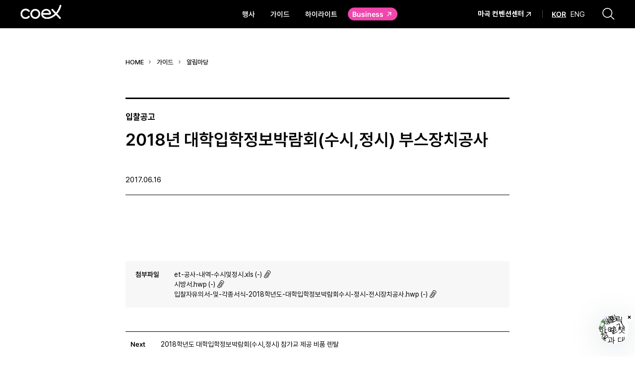

--- FILE ---
content_type: text/html; charset=UTF-8
request_url: https://www.coex.co.kr/bidding/2018%EB%85%84-%EB%8C%80%ED%95%99%EC%9E%85%ED%95%99%EC%A0%95%EB%B3%B4%EB%B0%95%EB%9E%8C%ED%9A%8C%EC%88%98%EC%8B%9C%EC%A0%95%EC%8B%9C-%EB%B6%80%EC%8A%A4%EC%9E%A5%EC%B9%98%EA%B3%B5%EC%82%AC/?var_page=1
body_size: 56628
content:
<!DOCTYPE html>

<html class="no-js" lang="ko-KR">
	<head>
		<!-- Google Tag Manager -->
		<script>(function(w,d,s,l,i){w[l]=w[l]||[];w[l].push({'gtm.start':
		new Date().getTime(),event:'gtm.js'});var f=d.getElementsByTagName(s)[0],
		j=d.createElement(s),dl=l!='dataLayer'?'&l='+l:'';j.async=true;j.src=
		'https://www.googletagmanager.com/gtm.js?id='+i+dl;f.parentNode.insertBefore(j,f);
		})(window,document,'script','dataLayer','GTM-5C8HD636');</script>
		<!-- End Google Tag Manager -->
		<meta http-equiv="X-UA-Compatible" content="IE=edge" />
		<meta charset="UTF-8" />
		<meta name="viewport" content="width=device-width, initial-scale=1.0, maximum-scale=1.0, minimum-scale=1.0, user-scalable=yes">
		<meta name="format-detection" content="telephone=no" />
		<link rel="profile" href="https://gmpg.org/xfn/11" />
		<link rel="stylesheet preload" as="style" href="https://www.coex.co.kr/wp-content/themes/coex-visitor/assets/css/custom/fonts.css" />
		<title>2018년 대학입학정보박람회(수시,정시) 부스장치공사 | 코엑스 VISITOR</title>
<meta name='robots' content='max-image-preview:large' />
<link rel='dns-prefetch' href='//use.fontawesome.com' />
<link rel='dns-prefetch' href='//maxcdn.bootstrapcdn.com' />
		<!-- This site uses the Google Analytics by MonsterInsights plugin v8.25.0 - Using Analytics tracking - https://www.monsterinsights.com/ -->
							<script src="//www.googletagmanager.com/gtag/js?id=G-QH4VHWKPSZ"  data-cfasync="false" data-wpfc-render="false" async></script>
			<script data-cfasync="false" data-wpfc-render="false">
				var mi_version = '8.25.0';
				var mi_track_user = true;
				var mi_no_track_reason = '';
								var MonsterInsightsDefaultLocations = {"page_location":"https:\/\/www.coex.co.kr\/bidding\/2018%EB%85%84-%EB%8C%80%ED%95%99%EC%9E%85%ED%95%99%EC%A0%95%EB%B3%B4%EB%B0%95%EB%9E%8C%ED%9A%8C%EC%88%98%EC%8B%9C%EC%A0%95%EC%8B%9C-%EB%B6%80%EC%8A%A4%EC%9E%A5%EC%B9%98%EA%B3%B5%EC%82%AC\/?var_page=1"};
				if ( typeof MonsterInsightsPrivacyGuardFilter === 'function' ) {
					var MonsterInsightsLocations = (typeof MonsterInsightsExcludeQuery === 'object') ? MonsterInsightsPrivacyGuardFilter( MonsterInsightsExcludeQuery ) : MonsterInsightsPrivacyGuardFilter( MonsterInsightsDefaultLocations );
				} else {
					var MonsterInsightsLocations = (typeof MonsterInsightsExcludeQuery === 'object') ? MonsterInsightsExcludeQuery : MonsterInsightsDefaultLocations;
				}

								var disableStrs = [
										'ga-disable-G-QH4VHWKPSZ',
									];

				/* Function to detect opted out users */
				function __gtagTrackerIsOptedOut() {
					for (var index = 0; index < disableStrs.length; index++) {
						if (document.cookie.indexOf(disableStrs[index] + '=true') > -1) {
							return true;
						}
					}

					return false;
				}

				/* Disable tracking if the opt-out cookie exists. */
				if (__gtagTrackerIsOptedOut()) {
					for (var index = 0; index < disableStrs.length; index++) {
						window[disableStrs[index]] = true;
					}
				}

				/* Opt-out function */
				function __gtagTrackerOptout() {
					for (var index = 0; index < disableStrs.length; index++) {
						document.cookie = disableStrs[index] + '=true; expires=Thu, 31 Dec 2099 23:59:59 UTC; path=/';
						window[disableStrs[index]] = true;
					}
				}

				if ('undefined' === typeof gaOptout) {
					function gaOptout() {
						__gtagTrackerOptout();
					}
				}
								window.dataLayer = window.dataLayer || [];

				window.MonsterInsightsDualTracker = {
					helpers: {},
					trackers: {},
				};
				if (mi_track_user) {
					function __gtagDataLayer() {
						dataLayer.push(arguments);
					}

					function __gtagTracker(type, name, parameters) {
						if (!parameters) {
							parameters = {};
						}

						if (parameters.send_to) {
							__gtagDataLayer.apply(null, arguments);
							return;
						}

						if (type === 'event') {
														parameters.send_to = monsterinsights_frontend.v4_id;
							var hookName = name;
							if (typeof parameters['event_category'] !== 'undefined') {
								hookName = parameters['event_category'] + ':' + name;
							}

							if (typeof MonsterInsightsDualTracker.trackers[hookName] !== 'undefined') {
								MonsterInsightsDualTracker.trackers[hookName](parameters);
							} else {
								__gtagDataLayer('event', name, parameters);
							}
							
						} else {
							__gtagDataLayer.apply(null, arguments);
						}
					}

					__gtagTracker('js', new Date());
					__gtagTracker('set', {
						'developer_id.dZGIzZG': true,
											});
					if ( MonsterInsightsLocations.page_location ) {
						__gtagTracker('set', MonsterInsightsLocations);
					}
										__gtagTracker('config', 'G-QH4VHWKPSZ', {"forceSSL":"true","link_attribution":"true"} );
															window.gtag = __gtagTracker;										(function () {
						/* https://developers.google.com/analytics/devguides/collection/analyticsjs/ */
						/* ga and __gaTracker compatibility shim. */
						var noopfn = function () {
							return null;
						};
						var newtracker = function () {
							return new Tracker();
						};
						var Tracker = function () {
							return null;
						};
						var p = Tracker.prototype;
						p.get = noopfn;
						p.set = noopfn;
						p.send = function () {
							var args = Array.prototype.slice.call(arguments);
							args.unshift('send');
							__gaTracker.apply(null, args);
						};
						var __gaTracker = function () {
							var len = arguments.length;
							if (len === 0) {
								return;
							}
							var f = arguments[len - 1];
							if (typeof f !== 'object' || f === null || typeof f.hitCallback !== 'function') {
								if ('send' === arguments[0]) {
									var hitConverted, hitObject = false, action;
									if ('event' === arguments[1]) {
										if ('undefined' !== typeof arguments[3]) {
											hitObject = {
												'eventAction': arguments[3],
												'eventCategory': arguments[2],
												'eventLabel': arguments[4],
												'value': arguments[5] ? arguments[5] : 1,
											}
										}
									}
									if ('pageview' === arguments[1]) {
										if ('undefined' !== typeof arguments[2]) {
											hitObject = {
												'eventAction': 'page_view',
												'page_path': arguments[2],
											}
										}
									}
									if (typeof arguments[2] === 'object') {
										hitObject = arguments[2];
									}
									if (typeof arguments[5] === 'object') {
										Object.assign(hitObject, arguments[5]);
									}
									if ('undefined' !== typeof arguments[1].hitType) {
										hitObject = arguments[1];
										if ('pageview' === hitObject.hitType) {
											hitObject.eventAction = 'page_view';
										}
									}
									if (hitObject) {
										action = 'timing' === arguments[1].hitType ? 'timing_complete' : hitObject.eventAction;
										hitConverted = mapArgs(hitObject);
										__gtagTracker('event', action, hitConverted);
									}
								}
								return;
							}

							function mapArgs(args) {
								var arg, hit = {};
								var gaMap = {
									'eventCategory': 'event_category',
									'eventAction': 'event_action',
									'eventLabel': 'event_label',
									'eventValue': 'event_value',
									'nonInteraction': 'non_interaction',
									'timingCategory': 'event_category',
									'timingVar': 'name',
									'timingValue': 'value',
									'timingLabel': 'event_label',
									'page': 'page_path',
									'location': 'page_location',
									'title': 'page_title',
									'referrer' : 'page_referrer',
								};
								for (arg in args) {
																		if (!(!args.hasOwnProperty(arg) || !gaMap.hasOwnProperty(arg))) {
										hit[gaMap[arg]] = args[arg];
									} else {
										hit[arg] = args[arg];
									}
								}
								return hit;
							}

							try {
								f.hitCallback();
							} catch (ex) {
							}
						};
						__gaTracker.create = newtracker;
						__gaTracker.getByName = newtracker;
						__gaTracker.getAll = function () {
							return [];
						};
						__gaTracker.remove = noopfn;
						__gaTracker.loaded = true;
						window['__gaTracker'] = __gaTracker;
					})();
									} else {
										console.log("");
					(function () {
						function __gtagTracker() {
							return null;
						}

						window['__gtagTracker'] = __gtagTracker;
						window['gtag'] = __gtagTracker;
					})();
									}
			</script>
				<!-- / Google Analytics by MonsterInsights -->
		<link rel='stylesheet' id='sbr_styles-css' href='https://www.coex.co.kr/wp-content/plugins/reviews-feed/assets/css/sbr-styles.css?ver=1.1.1' media='all' />
<link rel='stylesheet' id='sbi_styles-css' href='https://www.coex.co.kr/wp-content/plugins/instagram-feed-pro/css/sbi-styles.min.css?ver=6.8.1' media='all' />
<link rel='stylesheet' id='axss-styles-css' href='https://www.coex.co.kr/wp-content/plugins/ax-social-stream/public/css/styles.min.css?ver=3.10.1' media='all' />
<link rel='stylesheet' id='axss-grid-css' href='https://www.coex.co.kr/wp-content/plugins/ax-social-stream/public/css/grid.min.css?ver=3.10.1' media='all' />
<link rel='stylesheet' id='axss-timeline-css' href='https://www.coex.co.kr/wp-content/plugins/ax-social-stream/public/css/timeline.min.css?ver=3.10.1' media='all' />
<link rel='stylesheet' id='axss-feed-css' href='https://www.coex.co.kr/wp-content/plugins/ax-social-stream/public/css/feed.min.css?ver=3.10.1' media='all' />
<link rel='stylesheet' id='axss-carousel-css' href='https://www.coex.co.kr/wp-content/plugins/ax-social-stream/public/css/carousel.min.css?ver=3.10.1' media='all' />
<link rel='stylesheet' id='axss-carousel-fontawesome-css' href='//use.fontawesome.com/releases/v5.7.2/css/all.css?ver=3.10.1' media='all' />
<link rel='stylesheet' id='ctf_styles-css' href='https://www.coex.co.kr/wp-content/plugins/custom-twitter-feeds/css/ctf-styles.min.css?ver=2.2.2' media='all' />
<link rel='stylesheet' id='cff-css' href='https://www.coex.co.kr/wp-content/plugins/custom-facebook-feed/assets/css/cff-style.min.css?ver=4.2.3' media='all' />
<link rel='stylesheet' id='sb-font-awesome-css' href='https://maxcdn.bootstrapcdn.com/font-awesome/4.7.0/css/font-awesome.min.css?ver=a6a6647fef635ddadf100ade6d8ca74c' media='all' />
<script src="https://www.coex.co.kr/wp-content/plugins/google-analytics-for-wordpress/assets/js/frontend-gtag.min.js?ver=8.25.0" id="monsterinsights-frontend-script-js"></script>
<script data-cfasync="false" data-wpfc-render="false" id='monsterinsights-frontend-script-js-extra'>var monsterinsights_frontend = {"js_events_tracking":"true","download_extensions":"doc,pdf,ppt,zip,xls,docx,pptx,xlsx","inbound_paths":"[{\"path\":\"\\\/go\\\/\",\"label\":\"affiliate\"},{\"path\":\"\\\/recommend\\\/\",\"label\":\"affiliate\"}]","home_url":"https:\/\/www.coex.co.kr","hash_tracking":"false","v4_id":"G-QH4VHWKPSZ"};</script>
<script src="https://www.coex.co.kr/wp-content/themes/coex-visitor/assets/js/index.js?ver=a6a6647fef635ddadf100ade6d8ca74c" id="twentytwenty-js-js" async></script>
<link rel="https://api.w.org/" href="https://www.coex.co.kr/wp-json/" /><link rel="EditURI" type="application/rsd+xml" title="RSD" href="https://www.coex.co.kr/xmlrpc.php?rsd" />

<link rel="canonical" href="https://www.coex.co.kr/bidding/2018%eb%85%84-%eb%8c%80%ed%95%99%ec%9e%85%ed%95%99%ec%a0%95%eb%b3%b4%eb%b0%95%eb%9e%8c%ed%9a%8c%ec%88%98%ec%8b%9c%ec%a0%95%ec%8b%9c-%eb%b6%80%ec%8a%a4%ec%9e%a5%ec%b9%98%ea%b3%b5%ec%82%ac/" />
<link rel='shortlink' href='https://www.coex.co.kr/?p=9730' />
<link rel="alternate" type="application/json+oembed" href="https://www.coex.co.kr/wp-json/oembed/1.0/embed?url=https%3A%2F%2Fwww.coex.co.kr%2Fbidding%2F2018%25eb%2585%2584-%25eb%258c%2580%25ed%2595%2599%25ec%259e%2585%25ed%2595%2599%25ec%25a0%2595%25eb%25b3%25b4%25eb%25b0%2595%25eb%259e%258c%25ed%259a%258c%25ec%2588%2598%25ec%258b%259c%25ec%25a0%2595%25ec%258b%259c-%25eb%25b6%2580%25ec%258a%25a4%25ec%259e%25a5%25ec%25b9%2598%25ea%25b3%25b5%25ec%2582%25ac%2F" />
<link rel="alternate" type="text/xml+oembed" href="https://www.coex.co.kr/wp-json/oembed/1.0/embed?url=https%3A%2F%2Fwww.coex.co.kr%2Fbidding%2F2018%25eb%2585%2584-%25eb%258c%2580%25ed%2595%2599%25ec%259e%2585%25ed%2595%2599%25ec%25a0%2595%25eb%25b3%25b4%25eb%25b0%2595%25eb%259e%258c%25ed%259a%258c%25ec%2588%2598%25ec%258b%259c%25ec%25a0%2595%25ec%258b%259c-%25eb%25b6%2580%25ec%258a%25a4%25ec%259e%25a5%25ec%25b9%2598%25ea%25b3%25b5%25ec%2582%25ac%2F&#038;format=xml" />
	<script>document.documentElement.className = document.documentElement.className.replace( 'no-js', 'js' );</script>
			<meta name="description" content="MICE 산업을 선도(先導)하는 글로벌리더 코엑스">
		<meta property="og:type" content="website">
		<meta property="og:title" content="코엑스">
		<meta property="og:url" content="https://www.coex.co.kr/">
		<meta property="og:image" content="https://www.coex.co.kr/wp-content/themes/coex-visitor/assets/images/logo/og_img.png">
		<meta property="og:description" content="MICE 산업을 선도(先導)하는 글로벌리더 코엑스">
		<meta name="twitter:card" content="summary">
		<meta name="twitter:title" content="코엑스">
		<meta name="twitter:url" content="https://www.coex.co.kr/">
		<meta name="twitter:image" content="https://www.coex.co.kr/wp-content/themes/coex-visitor/assets/images/logo/og_img.png">
		<meta name="twitter:description" content="MICE 산업을 선도(先導)하는 글로벌리더 코엑스">
		<meta name="google-site-verification" content="PlhsF7gXH0HTklRrGZn0vJz63fMsI1jvJbUoCmRwIM" />
		<meta name="naver-site-verification" content="e0374baa8ad894132476611d5061a46cd53b851c" />
		<!--meta name="google-site-verification" content="rPebw7p2l2io1xKjfFFHxT5sS7THQ6s88g-PCyXPjhY" /-->
		<!-- favicon -->
		<link rel="shortcut icon" href="https://www.coex.co.kr/wp-content/themes/coex-visitor/assets/images/logo/favicon.ico">
		<link rel="apple-touch-icon" sizes="180x180" href="https://www.coex.co.kr/wp-content/themes/coex-visitor/assets/images/logo/apple-touch-icon.png">
		<link rel="icon" type="image/png" sizes="192x192" href="https://www.coex.co.kr/wp-content/themes/coex-visitor/assets/images/logo/android-chrome-192x192.png">
		<link rel="icon" type="image/png" sizes="256x256" href="https://www.coex.co.kr/wp-content/themes/coex-visitor/assets/images/logo/android-chrome-256x256.png">
		<link rel="icon" type="image/png" sizes="16x16" href="https://www.coex.co.kr/wp-content/themes/coex-visitor/assets/images/logo/favicon-16x16.png">
		<link rel="icon" type="image/png" sizes="32x32" href="https://www.coex.co.kr/wp-content/themes/coex-visitor/assets/images/logo/favicon-32x32.png">
		<!-- css -->
		<link rel="stylesheet preload" as="style" href="https://www.coex.co.kr/wp-content/themes/coex-visitor/style.css?v=20240125031457"  media="screen, print"/>
		<link rel="stylesheet preload" as="style" href="https://www.coex.co.kr/wp-content/themes/coex-visitor/assets/css/custom/header.css?v=20240408052048" media="screen, print" />
		<link rel="stylesheet preload" as="style" href="https://www.coex.co.kr/wp-content/themes/coex-visitor/assets/css/custom/footer.css?v=20250317001309" media="screen, print" />
		<link rel="stylesheet" type="text/css" href="https://www.coex.co.kr/wp-content/themes/coex-visitor/assets/css/custom/page.css?v=20260114022153" media="screen, print" />
		<link rel="stylesheet" type="text/css" href="https://www.coex.co.kr/wp-content/themes/coex-visitor/assets/css/custom/common.css?v=20250502011904" media="screen, print" />
		<link rel="stylesheet" type="text/css" href="https://www.coex.co.kr/wp-content/themes/coex-visitor/assets/css/custom/print.css?v=20231205235035" media="print" />		
		<script src="/wp-includes/js/jquery/jquery.min.js?ver=3.7.0" id="jquery-js"></script>
	</head>

	<body class="bidding-template-default single single-bidding postid-9730 wp-embed-responsive singular enable-search-modal missing-post-thumbnail has-single-pagination not-showing-comments show-avatars footer-top-visible" >
		<!-- Google Tag Manager (noscript) -->
		<noscript><iframe src="https://www.googletagmanager.com/ns.html?id=GTM-5C8HD636"
		height="0" width="0" style="display:none;visibility:hidden"></iframe></noscript>
		<!-- End Google Tag Manager (noscript) -->
		<div class="site">
			<div class="NavDim"></div>
			<!-- Header -->
			<header id="masthead" class="site-header">
				<div class="site-container">
					<!-- HeaderInfo -->
					<div class="HeaderInfo">
						<!-- Logo -->
						<h1 class="Logo">
							<a href="https://www.coex.co.kr/" class="Logo-link"></a>
							<span class="Logo-text"><span class="ab-text">코엑스</span></span>
						</h1>
						<!-- .Logo -->
						<!-- MobileMenu -->
						<button type="button" class="MobileMenu">
							<span class="MobileMenu-item"></span>
							<span class="MobileMenu-item"></span>
							<span class="MobileMenu-item"></span>
							<span class="ab-text">메뉴 열기</span>
						</button>
						<button type="button" class="MobileMenuClose">
							<span class="ab-text">메뉴 닫기</span>
						</button>
						<!-- .MobileMenu -->
						<!-- .Navigation -->
						<div class="SiteMenuNavi">
															<nav id="site-navigation" class="primary-navigation SiteMenu-nav" aria-label="Primary menu">
									<div class="primary-menu-container"><ul id="primary-menu-list" class="menu-wrapper"><li id="menu-item-123" class="menu-item menu-item-type-post_type menu-item-object-page menu-item-123"><a href="https://www.coex.co.kr/event/full-schedules/">행사</a></li>
<li id="menu-item-110" class="menu-item menu-item-type-post_type menu-item-object-page menu-item-has-children menu-item-110"><a href="https://www.coex.co.kr/guide/">가이드</a><span class="icon"></span>
<ul class="sub-menu">
	<li id="menu-item-114" class="menu-item menu-item-type-post_type menu-item-object-page menu-item-114"><a href="https://www.coex.co.kr/guide/directions/">오시는 길</a></li>
	<li id="menu-item-46637" class="menu-item menu-item-type-post_type menu-item-object-page menu-item-46637"><a href="https://www.coex.co.kr/guide/indoor-navigation/">실내 길찾기</a></li>
	<li id="menu-item-52228" class="menu-item menu-item-type-post_type menu-item-object-page menu-item-52228"><a href="https://www.coex.co.kr/guide/coex-vr/">Coex VR</a></li>
	<li id="menu-item-115" class="menu-item menu-item-type-post_type menu-item-object-page menu-item-115"><a href="https://www.coex.co.kr/guide/parking-information/">주차안내</a></li>
	<li id="menu-item-116" class="menu-item menu-item-type-post_type menu-item-object-page menu-item-116"><a href="https://www.coex.co.kr/guide/amenities/">편의시설</a></li>
	<li id="menu-item-172" class="menu-item menu-item-type-post_type menu-item-object-page menu-item-has-children menu-item-172"><a href="https://www.coex.co.kr/guide/notification/coex-notice/">알림마당</a><span class="icon"></span>
	<ul class="sub-menu">
		<li id="menu-item-171" class="menu-item menu-item-type-post_type menu-item-object-page menu-item-171"><a href="https://www.coex.co.kr/guide/notification/coex-notice/">공지사항</a></li>
		<li id="menu-item-179" class="menu-item menu-item-type-post_type menu-item-object-page menu-item-179"><a href="https://www.coex.co.kr/guide/notification/coex-bid/">입찰공고</a></li>
	</ul>
</li>
	<li id="menu-item-52632" class="menu-item menu-item-type-post_type menu-item-object-page menu-item-52632"><a href="https://www.coex.co.kr/guide/contact-list/">고객 문의</a></li>
	<li id="menu-item-111" class="menu-item menu-item-type-post_type menu-item-object-page menu-item-111"><a href="https://www.coex.co.kr/guide/news/">뉴스</a></li>
</ul>
</li>
<li id="menu-item-117" class="menu-item menu-item-type-post_type menu-item-object-page menu-item-117"><a href="https://www.coex.co.kr/highlight/">하이라이트</a></li>
<li id="menu-item-879" class="HeaderNavi-None menu-item menu-item-type-post_type menu-item-object-page menu-item-has-children menu-item-879"><a href="https://www.coex.co.kr/safety-management/">안전경영</a><span class="icon"></span>
<ul class="sub-menu">
	<li id="menu-item-882" class="menu-item menu-item-type-post_type menu-item-object-page menu-item-882"><a href="https://www.coex.co.kr/safety-management/management-policy/">안전보건 경영방침</a></li>
	<li id="menu-item-880" class="menu-item menu-item-type-post_type menu-item-object-page menu-item-880"><a href="https://www.coex.co.kr/safety-management/goals/">안전경영 목표 및 추진과제</a></li>
	<li id="menu-item-883" class="menu-item menu-item-type-post_type menu-item-object-page menu-item-883"><a href="https://www.coex.co.kr/safety-management/code-of-practice/">임직원 실천강령</a></li>
	<li id="menu-item-881" class="menu-item menu-item-type-post_type menu-item-object-page menu-item-881"><a href="https://www.coex.co.kr/safety-management/idea/">안전공모 아이디어</a></li>
</ul>
</li>
<li id="menu-item-868" class="HeaderNavi-None menu-item menu-item-type-post_type menu-item-object-page menu-item-has-children menu-item-868"><a href="https://www.coex.co.kr/about/">Coex 소개</a><span class="icon"></span>
<ul class="sub-menu">
	<li id="menu-item-877" class="menu-item menu-item-type-post_type menu-item-object-page menu-item-877"><a href="https://www.coex.co.kr/about/introduction/">회사소개</a></li>
	<li id="menu-item-876" class="menu-item menu-item-type-post_type menu-item-object-page menu-item-876"><a href="https://www.coex.co.kr/about/greeting/">CEO인사말</a></li>
	<li id="menu-item-875" class="menu-item menu-item-type-post_type menu-item-object-page menu-item-875"><a href="https://www.coex.co.kr/about/coex-way/">COEX WAY</a></li>
	<li id="menu-item-872" class="menu-item menu-item-type-post_type menu-item-object-page menu-item-872"><a href="https://www.coex.co.kr/about/history/">연혁</a></li>
	<li id="menu-item-871" class="menu-item menu-item-type-post_type menu-item-object-page menu-item-871"><a href="https://www.coex.co.kr/about/organization/">조직도</a></li>
	<li id="menu-item-873" class="menu-item menu-item-type-post_type menu-item-object-page menu-item-873"><a href="https://www.coex.co.kr/about/financial-report/">결산공고</a></li>
	<li id="menu-item-870" class="menu-item menu-item-type-post_type menu-item-object-page menu-item-870"><a href="https://www.coex.co.kr/about/recruit/">채용</a></li>
	<li id="menu-item-874" class="menu-item menu-item-type-post_type menu-item-object-page menu-item-874"><a href="https://www.coex.co.kr/about/ci/">CI</a></li>
	<li id="menu-item-869" class="menu-item menu-item-type-post_type menu-item-object-page menu-item-869"><a href="https://www.coex.co.kr/coex-mice-cluster/">Coex MICE Cluster</a></li>
	<li id="menu-item-878" class="targetLink menu-item menu-item-type-custom menu-item-object-custom menu-item-878"><a target="_blank" rel="noopener" href="https://cyber.coex.co.kr/">Cyber Coex</a></li>
</ul>
</li>
<li id="menu-item-28" class="is-Blank menu-item menu-item-type-custom menu-item-object-custom menu-item-28"><a target="_blank" rel="noopener" href="http://business.coex.co.kr"><span class="menu-Color">Business</span></a></li>
<li id="menu-item-45980" class="is-Blank MagokColor menu-item menu-item-type-custom menu-item-object-custom menu-item-45980"><a target="_blank" rel="noopener" href="https://coexmagok.co.kr/">마곡 컨벤션센터</a></li>
</ul></div>								</nav><!-- #site-navigation -->
													</div>
						<!-- .Navigation -->
						<!-- HeaderSearch -->
						<div class="HeaderSearch">
							<div class="HeaderSearch-link">
								<a href="javascript:void(0)" class="HeaderSearch-open">
									<span class="ab-text">검색창열기</span>
								</a>
								<a href="javascript:void(0)" class="HeaderSearch-close">
									<span class="ab-text">검색창닫기</span>
								</a>
							</div>
							<!-- HeadSerchBar -->
							<div class="HeadSerchBar">
								<input id="main_search_keyword" name="main_search_keyword" class="HeadSerchBar-input" type="search" autocomplete='off' onkeypress="if(event.keyCode==13) { search_main(); return false; }"/>
								<button type="button" class="HeadSerchBar-submit" onclick="search_main();">
									<span class="ab-text">검색하기</span>
								</button>
								<!-- RecommendedSearch -->
								<div class='RecommendedSearch'><dl class='RecommendedSearch-inner'><dt class='RecommendedSearch-title'>추천검색어</dt><dd class='RecommendedSearchCnt'><ul class='RecommendedSearchCnt-list'><li class='RecommendedSearchCnt-item'>
													<a class='RecommendedSearchCnt-link' href='javascript:void(0);' onclick="set_search_keyword('코엑스 전시');">#코엑스 전시</a>
												</li><li class='RecommendedSearchCnt-item'>
													<a class='RecommendedSearchCnt-link' href='javascript:void(0);' onclick="set_search_keyword('행사');">#행사</a>
												</li><li class='RecommendedSearchCnt-item'>
													<a class='RecommendedSearchCnt-link' href='javascript:void(0);' onclick="set_search_keyword('주차안내');">#주차안내</a>
												</li><li class='RecommendedSearchCnt-item'>
													<a class='RecommendedSearchCnt-link' href='javascript:void(0);' onclick="set_search_keyword('편의시설');">#편의시설</a>
												</li><li class='RecommendedSearchCnt-item'>
													<a class='RecommendedSearchCnt-link' href='javascript:void(0);' onclick="set_search_keyword('오시는 길');">#오시는 길</a>
												</li><li class='RecommendedSearchCnt-item'>
													<a class='RecommendedSearchCnt-link' href='javascript:void(0);' onclick="set_search_keyword('컨퍼런스');">#컨퍼런스</a>
												</li></ul></dd></dl></div>								<!-- .RecommendedSearch -->
							</div>
							<!-- .HeadSerchBar -->
						</div>
						<!-- .HeaderSearch -->
						<!-- OutLink-->
						<div class="OutLinkBtn">
							<a href="https://coexmagok.co.kr/" class="OutLinkBtn-link" target="_blank"><span class="OutLinkBtn-txt">마곡 컨벤션센터</span></a>
						</div>
						<!-- .OutLink-->
						<div class="SiteLang">
							<ul class="SiteLang-list">
								<li class="SiteLang-item is-Current">
									<a href="/" class="SiteLang-link">KOR</a>
								</li>
								<li class="SiteLang-item">
									<a href="https://www.coexcenter.com/" class="SiteLang-link" target="_blank">ENG</a>
								</li>
							</ul>
						</div>
					</div>
					<!-- .HeaderInfo -->
				</div>
			</header>
			<!-- .Header -->
<div id="site-content" class="site-content">
	<article class="post-9730 bidding type-bidding status-publish hentry bidding-bidding-notice" id="post-9730"> 
	<div class="siteSingle">
		<div class="single-container">
			<!-- Breadcrumb -->
			<div class="Breadcrumb">
				<ul class="Breadcrumb-list">
					<li class="Breadcrumb-item">
						<a href="https://www.coex.co.kr/" class="Breadcrumb-link">HOME</a>
					</li>
					<li class="Breadcrumb-item">
						<a href="#;" class="Breadcrumb-link">가이드</a>
					</li>
					<li class="Breadcrumb-item">
						<a href="#;" class="Breadcrumb-link">알림마당</a>
					</li>
				</ul>
			</div>
			<!-- .Breadcrumb -->
			<!-- SingleHeader -->
			<div class="SingleHeader">
				<div class="SingleHeader-cate">입찰공고</div>
				<h2 class="SingleHeader-title">2018년 대학입학정보박람회(수시,정시) 부스장치공사</h2>				<div class="SingleHeader-date">2017.06.16</div>
			</div>
			<!-- .SingleHeader -->
			<!-- Body -->
			<div class="SingleBody">
				<div class="SingleContent">
					<p><img fetchpriority="high" decoding="async" class="alignnone size-full wp-image-19552" src="https://www.coex.co.kr/wp-content/uploads/2017/06/공고-대학입학.jpg" alt="" width="784" height="2368" /></p>
				</div>
			</div>
			<!-- .Body -->
			<!-- SingleFile -->
						<div class="SingleFile" style="display:block;">
				<dl class="SingleFile-inner">
					<dt class="SingleFileTitle">첨부파일</dt>
					<dd class="SingleFileList">
						<ul class="SingleFileList-list">
						<li class='SingleFileList-item'>
											<a href='https://www.coex.co.kr/wp-content/uploads/2017/06/et-공사-내역-수시및정시.xls' class='SingleFileList-link' download>et-공사-내역-수시및정시.xls (-)</a>
										</li><li class='SingleFileList-item'>
											<a href='https://www.coex.co.kr/wp-content/uploads/2017/06/시방서.hwp' class='SingleFileList-link' download>시방서.hwp (-)</a>
										</li><li class='SingleFileList-item'>
											<a href='https://www.coex.co.kr/wp-content/uploads/2017/06/입찰자유의서-및-각종서식-2018학년도-대학입학정보박람회수시-정시-전시장치공사.hwp' class='SingleFileList-link' download>입찰자유의서-및-각종서식-2018학년도-대학입학정보박람회수시-정시-전시장치공사.hwp (-)</a>
										</li>						</ul>
					</dd>
				</dl>
			</div>
			<!-- .SingleFile -->
			<!-- SinglePaging -->
						<div class="SinglePaging">
				<ul class="SinglePaging-list">
					<li class='SinglePaging-item'>
												<dl class='SinglePaging-inner'>
													<dt class='SinglePaging-title'>Next</dt>
													<dd class='SinglePaging-text'>
														<a href='https://www.coex.co.kr/bidding/2018%ed%95%99%eb%85%84%eb%8f%84-%eb%8c%80%ed%95%99%ec%9e%85%ed%95%99%ec%a0%95%eb%b3%b4%eb%b0%95%eb%9e%8c%ed%9a%8c%ec%88%98%ec%8b%9c%ec%a0%95%ec%8b%9c-%ec%b0%b8%ea%b0%80%ea%b5%90-%ec%a0%9c%ea%b3%b5/?var_page=1' class='SinglePaging-link'>2018학년도 대학입학정보박람회(수시,정시) 참가교 제공 비품 렌탈</a>
													</dd>
												</dl>
											</li>					<li class='SinglePaging-item'>
												<dl class='SinglePaging-inner'>
													<dt class='SinglePaging-title'>Prev</dt>
													<dd class='SinglePaging-text'>
														<a href='https://www.coex.co.kr/bidding/%eb%ac%b4%ec%97%ad%ec%84%bc%ed%84%b0-%ec%a4%91%ec%88%98%ec%b2%98%eb%a6%ac%ec%a1%b0-%ed%99%9c%ec%84%b1%ed%83%84-%ec%97%ac%ea%b3%bc%ec%a0%9c-%ea%b5%90%ec%b2%b4-%ea%b3%b5%ec%82%ac/?var_page=1' class='SinglePaging-link'>무역센터 중수처리조 활성탄 여과제 교체 공사</a>
													</dd>
												</dl>
											</li>				</ul>
			</div>
			<!-- .SinglePaging -->
			<div class="EventDetailBtn">
			<a href='/guide/notification/coex-bid/?var_page=1' class='EventDetailBtn-link'><span class='EventDetailBtn-txt'>목록보기</span></a>				
			</div>
		</div>
	</div>
</article><!-- .post -->
</div><!-- #site-content -->

			<footer id="site-footer" class="site-footer">
				<button type="button" class="TopButton">
					<span class="ab-text">Top</span>
				</button>
				<div class="site-container">
					<div class="FooterFlex">
						<!-- FooterInfo -->
						<div class="FooterInfo">
							<div class="FooterInfo-inner">
								<div class="FooterInfoLogo">
									<span class="ab-text">코엑스</span>
								</div>
								<ul class="FooterInfoAddress">
									<li class="FooterInfoAddress-item">서울특별시 강남구 영동대로 513</li>
									<li class="FooterInfoAddress-item">(삼성동, 코엑스) 06164</li>
								</ul>
							</div>
							<a class="FooterInfoTel" href="tel:0260000114">대표번호 02-6000-0114</a>
						</div>
						<!-- .FooterInfo -->
						<!-- FooterNav -->
						<div class="FooterNav">
							<ul class="FooterNav-list">
								<li class="FooterNav-item">
									<div class="FooterNavItem">
										<a href="/event/full-schedules/" class="FooterNavItem-link">
											<span class="FooterNavItem-title">행사일정</span>
										</a>
									</div>
								</li>
								<li class="FooterNav-item">
									<div class="FooterNavItem">
										<a href="/guide/directions/" class="FooterNavItem-link">
											<span class="FooterNavItem-title">오시는 길</span>
										</a>
									</div>
								</li>
								<li class="FooterNav-item">
									<div class="FooterNavItem">
										<a href="/guide/parking-information/infomation/" class="FooterNavItem-link">
											<span class="FooterNavItem-title">주차안내</span>
										</a>
									</div>
								</li>
								<li class="FooterNav-item">
									<div class="FooterNavItem">
										<a href="/guide/amenities/" class="FooterNavItem-link">
											<span class="FooterNavItem-title">편의시설</span>
										</a>
									</div>
								</li>
							</ul>
						</div>
						<!-- .FooterNav -->
						<!-- FooterLink -->
						<div class="FooterLink">
							<ul class="FooterInfoList">
								<li class="FooterInfoList-item">
									<a href="/about/introduction/" class="FooterInfoList-link">Coex 소개</a>
								</li>
																<li class="FooterInfoList-item">
									<a href="/coex-mice-cluster/" class="FooterInfoList-link">Coex MICE Cluster</a>
								</li>
							</ul>
							<!-- FooterSns -->
							<div class="FooterSns">
								<ul class="FooterSns-list">
									<li class="FooterSns-item">
										<a href="https://www.instagram.com/coex_official/" class="FooterSns-link instargram" target="_blank">
											<span class="ab-text">인스타그램</span>
										</a>
									</li>
									<li class="FooterSns-item">
										<a href="https://www.youtube.com/@coextv" class="FooterSns-link youtube" target="_blank">
											<span class="ab-text">유튜브</span>
										</a>
									</li>
									<li class="FooterSns-item">
										<a href="https://www.facebook.com/coex.fb/" class="FooterSns-link facebook" target="_blank">
											<span class="ab-text">페이스북</span>
										</a>
									</li>
									<li class="FooterSns-item">
										<a href="https://www.linkedin.com/company/coex/" class="FooterSns-link linkedin" target="_blank">
											<span class="ab-text">링크드인</span>
										</a>
									</li>
									<li class="FooterSns-item">
										<a href="https://twitter.com/Coex_Seoul" class="FooterSns-link twitter" target="_blank">
											<span class="ab-text">트위터</span>
										</a>
									</li>
									<li class="FooterSns-item">
										<a href="https://blog.naver.com/coex_blog" class="FooterSns-link blog" target="_blank">
											<span class="ab-text">블로그</span>
										</a>
									</li>
								</ul>
							</div>
							<!-- .FooterSns -->
						</div>
						<!-- .FooterLink -->
						<!-- FooterMenu -->
						<div class="FooterMenu">
							<ul class="FooterInfoList">
								<li class="FooterInfoList-item">
									<a href="/safety-management/management-policy/" class="FooterInfoList-link">안전경영</a>
								</li>
								<li class="FooterInfoList-item">
									<a href="/eco-friendly/" class="FooterInfoList-link">친환경</a>
								</li>
								<li class="FooterInfoList-item">
									<a href="/privacy-policy/" class="FooterInfoList-link">개인정보처리방침</a>
								</li>
								<li class="FooterInfoList-item">
									<a href="/email-security/" class="FooterInfoList-link">이메일무단수집거부</a>
								</li>
								<li class="FooterInfoList-item">
									<a href="/sitemap/" class="FooterInfoList-link">사이트맵</a>
								</li>
							</ul>
							<!-- FamilySelect -->
							<div class="FamilySelect">
								<a href="javascript:void(0)" class="FamilySelect-text">Family Site</a>
								<ul class="FamilySelectList">
									<li class="FamilySelectList-item">
										<a href="http://www.kita.net/" class="FamilySelectList-link" target="_blank">KITA</a>
									</li>
									<li class="FamilySelectList-item">
										<a href="http://www.wtcseoul.com" class="FamilySelectList-link" target="_blank">WTC Seoul</a>
									</li>
									<li class="FamilySelectList-item">
										<a href="https://www.ktnet.com" class="FamilySelectList-link" target="_blank">KTNET</a>
									</li>
									<li class="FamilySelectList-item">
										<a href="http://www.calt.co.kr/" class="FamilySelectList-link" target="_blank">CALT</a>
									</li>
									<li class="FamilySelectList-item">
										<a href="http://www.caltasset.co.kr/" class="FamilySelectList-link" target="_blank">CAAM</a>
									</li>
									<li class="FamilySelectList-item">
										<a href="https://coex.vn/ko/" class="FamilySelectList-link" target="_blank">Coex VINA</a>
									</li>
									<li class="FamilySelectList-item">
										<a href="https://www.starfield.co.kr/coexmall/main.do" class="FamilySelectList-link" target="_blank">CoexMall</a>
									</li>
									<li class="FamilySelectList-item">
										<a href="https://www.kita.net/cvplSttemnt/main.do" class="FamilySelectList-link" target="_blank">무역센터 신문고</a>
									</li>
								</ul>
							</div>
							<!-- .FamilySelect -->
						</div>
						<!-- .FooterMenu -->
					</div>
					<div class="FooterCopy">ⒸCOPYRIGHT 2023 Coex. All Rights Reserved</div>
				</div>
			</footer><!-- #site-footer -->
			<div id="customCursor" class="custom-cursor">
				<span class="customCursor-view">View</span>
			</div>
		</div>
		<!-- Custom Facebook Feed JS -->
<script type="text/javascript">var cffajaxurl = "https://www.coex.co.kr/wp-admin/admin-ajax.php";
var cfflinkhashtags = "true";
</script>
<!-- YouTube Feeds JS -->
<script type="text/javascript">

</script>
    <script>
    document.addEventListener("DOMContentLoaded", function () {
        const popup = document.querySelector('.pum'); // Popup Maker의 기본 클래스
        if (!popup) return;

        const overlay = document.querySelector('.pum-overlay'); // 오버레이 클래스 선택
        if (!overlay) return;

        // 팝업 컨텐츠 영역 찾기
        let popupContent = popup.querySelector('.pum-content');
        if (!popupContent) return;

        // 체크박스와 라벨 추가할 div 생성
        let dayCloseDiv = document.createElement("div");
        dayCloseDiv.classList.add("popup-dayclose");

        let checkbox = document.createElement("input");
        checkbox.type = "checkbox";
        checkbox.id = "popup-hide-checkbox";

        let label = document.createElement("label");
        label.htmlFor = "popup-hide-checkbox";
        label.innerText = "하루 동안 보지 않기";

        dayCloseDiv.appendChild(checkbox);
        dayCloseDiv.appendChild(label);

        // 닫기 버튼 생성
        let closeButton = document.createElement("button");
        closeButton.type = "button";
        closeButton.classList.add("popup-toclose");
        closeButton.innerText = "닫기";

        // "하루 동안 보지 않기" 체크 이벤트
        checkbox.addEventListener("change", function () {
            if (checkbox.checked) {
                overlay.classList.add("is-daycheck"); // 체크되면 클래스 추가
            } else {
                overlay.classList.remove("is-daycheck"); // 체크 해제 시 클래스 제거
            }
        });

        // 닫기 버튼 클릭 시 HTML에서 관련 클래스 제거
        closeButton.addEventListener("click", function () {
			popup.style.display = "none";
            document.documentElement.classList.remove("pum-open", "pum-open-overlay", "pum-open-scrollable");
        });

        // popmake-content 다음에 추가 (형제 요소로)
        if (popupContent.nextSibling) {
            popupContent.parentNode.insertBefore(dayCloseDiv, popupContent.nextSibling);
            popupContent.parentNode.insertBefore(closeButton, popupContent.nextSibling.nextSibling);
        } else {
            popupContent.parentNode.appendChild(dayCloseDiv);
            popupContent.parentNode.appendChild(closeButton);
        }
    });
    </script>
    <!-- Custom Feeds for Instagram JS -->
<script type="text/javascript">
var sbiajaxurl = "https://www.coex.co.kr/wp-admin/admin-ajax.php";

</script>
<script src="https://www.coex.co.kr/wp-includes/js/jquery/jquery.min.js?ver=3.7.1" id="jquery-core-js"></script>
<script src="https://www.coex.co.kr/wp-includes/js/jquery/jquery-migrate.min.js?ver=3.4.1" id="jquery-migrate-js"></script>
<script src="https://www.coex.co.kr/wp-content/plugins/ax-social-stream/public/js/utils.min.js?ver=3.10.1" id="axss-utils-js"></script>
<script src="https://www.coex.co.kr/wp-content/plugins/ax-social-stream/public/js/wall.min.js?ver=3.10.1" id="axss-wall-js"></script>
<script src="https://www.coex.co.kr/wp-content/plugins/ax-social-stream/public/js/timeline.min.js?ver=3.10.1" id="axss-timeline-js"></script>
<script src="https://www.coex.co.kr/wp-content/plugins/ax-social-stream/public/js/feed.min.js?ver=3.10.1" id="axss-feed-js"></script>
<script src="https://www.coex.co.kr/wp-content/plugins/ax-social-stream/public/js/carousel.min.js?ver=3.10.1" id="axss-carousel-js"></script>
<script src="https://www.coex.co.kr/wp-content/themes/coex-visitor/assets/js/vender/swiper-4.5.0.min.js?ver=1.1" id="swiper-js-js"></script>
<script src="https://www.coex.co.kr/wp-content/themes/coex-visitor/assets/js/vender/gsap.min.js?ver=1.1" id="scrollmasic-js-js"></script>
<script src="https://www.coex.co.kr/wp-content/themes/coex-visitor/assets/js/vender/ScrollTrigger.min.js?ver=1.1" id="tweenmax-js-js"></script>
<script src="https://www.coex.co.kr/wp-content/themes/coex-visitor/assets/js/custom/common.js?ver=1.5" id="custom-js-js"></script>
<script id="metabrain-dev-js-js-extra">
var metabrain_dev = {"ajax_url":"https:\/\/www.coex.co.kr\/wp-admin\/admin-ajax.php","urlhomejs":"https:\/\/www.coex.co.kr","nonce":"ab0888f87c"};
</script>
<script src="https://www.coex.co.kr/wp-content/themes/coex-visitor/assets/js/dev.js?ver=20250103070642" id="metabrain-dev-js-js"></script>
<script src="https://www.coex.co.kr/wp-content/plugins/custom-facebook-feed/assets/js/cff-scripts.min.js?ver=4.2.3" id="cffscripts-js"></script>
		<script>
		  if(/MSIE \d|Trident.*rv:/.test(navigator.userAgent)) {
			window.location = 'microsoft-edge:' + window.location;
			setTimeout(function() {
			  window.location = 'https://go.microsoft.com/fwlink/?linkid=2135547';
			}, 1);
		  }
		</script>
		
		<!-- 관심분야 행사 알림 받기 -->
<div id="EX_INTEREST_POPUP" class="Popup InterestPopup">
	<div class="PopupDim"></div>
	<div class="PopupBox">
		<a href="#;" class="PopupBox-close"><span class="ab-text">닫기</span></a>
		<div class="PopupBox-inner">
			<div class="PopupHeader">
				<span class="PopupHeader-tit">관심분야 행사 알림 관리</span>
				<span class="PopupHeader-txt">관심 분야 선택 후 휴대폰 번호를 입력해주시면 <br />관심 있는 행사 정보를 보내드려요.</span>
			</div>
			<div class="BoxTab isRow mb30">
				<ul class="BoxTab-list">
					<li class="BoxTab-item j-ThisPrant is-Current">
						<a href="javascript:void(0)" class="BoxTab-link j-TabLink"><span class="BoxTab-text">알림 받기</span></a>
					</li>
					<li class="BoxTab-item j-ThisPrant">
						<a href="javascript:void(0)" class="BoxTab-link j-TabLink"><span class="BoxTab-text">알림 취소하기</span></a>
					</li>
				</ul>
			</div>
			<div class="PopupJsTab">
				<!-- item -->
				<div class="PopupJsTab-item j-BodyItem is-Current">
					<div class="PopupBody">
						<div class="PopupBody-inner">
							<div class="PopupBodyTitle">관심 분야를 선택해주세요</div>
							<div class="PopupBody-cont">
								<!-- checklist -->
								<div class="InterestList">
									<ul class="InterestList-list">
									<li class='InterestList-item'>
														<div class='BorderChk'>
															<input type='checkbox' id='sel_interest_31' name='sel_interest' class='BorderChk-input' value='31' />
															<label class='BorderChk-label' for='sel_interest_31'>전기/전자/IT</label>
														</div>
													</li><li class='InterestList-item'>
														<div class='BorderChk'>
															<input type='checkbox' id='sel_interest_32' name='sel_interest' class='BorderChk-input' value='32' />
															<label class='BorderChk-label' for='sel_interest_32'>건설/건축/인테리어</label>
														</div>
													</li><li class='InterestList-item'>
														<div class='BorderChk'>
															<input type='checkbox' id='sel_interest_33' name='sel_interest' class='BorderChk-input' value='33' />
															<label class='BorderChk-label' for='sel_interest_33'>의료/건강/스포츠</label>
														</div>
													</li><li class='InterestList-item'>
														<div class='BorderChk'>
															<input type='checkbox' id='sel_interest_34' name='sel_interest' class='BorderChk-input' value='34' />
															<label class='BorderChk-label' for='sel_interest_34'>섬유/의류/패션</label>
														</div>
													</li><li class='InterestList-item'>
														<div class='BorderChk'>
															<input type='checkbox' id='sel_interest_35' name='sel_interest' class='BorderChk-input' value='35' />
															<label class='BorderChk-label' for='sel_interest_35'>기계/과학/기술</label>
														</div>
													</li><li class='InterestList-item'>
														<div class='BorderChk'>
															<input type='checkbox' id='sel_interest_36' name='sel_interest' class='BorderChk-input' value='36' />
															<label class='BorderChk-label' for='sel_interest_36'>예술/디자인</label>
														</div>
													</li><li class='InterestList-item'>
														<div class='BorderChk'>
															<input type='checkbox' id='sel_interest_37' name='sel_interest' class='BorderChk-input' value='37' />
															<label class='BorderChk-label' for='sel_interest_37'>교육/출판</label>
														</div>
													</li><li class='InterestList-item'>
														<div class='BorderChk'>
															<input type='checkbox' id='sel_interest_38' name='sel_interest' class='BorderChk-input' value='38' />
															<label class='BorderChk-label' for='sel_interest_38'>금융/재테크</label>
														</div>
													</li><li class='InterestList-item'>
														<div class='BorderChk'>
															<input type='checkbox' id='sel_interest_39' name='sel_interest' class='BorderChk-input' value='39' />
															<label class='BorderChk-label' for='sel_interest_39'>공연/이벤트</label>
														</div>
													</li><li class='InterestList-item'>
														<div class='BorderChk'>
															<input type='checkbox' id='sel_interest_40' name='sel_interest' class='BorderChk-input' value='40' />
															<label class='BorderChk-label' for='sel_interest_40'>관광/오락</label>
														</div>
													</li><li class='InterestList-item'>
														<div class='BorderChk'>
															<input type='checkbox' id='sel_interest_41' name='sel_interest' class='BorderChk-input' value='41' />
															<label class='BorderChk-label' for='sel_interest_41'>환경/에너지</label>
														</div>
													</li><li class='InterestList-item'>
														<div class='BorderChk'>
															<input type='checkbox' id='sel_interest_42' name='sel_interest' class='BorderChk-input' value='42' />
															<label class='BorderChk-label' for='sel_interest_42'>농수산/식음료</label>
														</div>
													</li><li class='InterestList-item'>
														<div class='BorderChk'>
															<input type='checkbox' id='sel_interest_43' name='sel_interest' class='BorderChk-input' value='43' />
															<label class='BorderChk-label' for='sel_interest_43'>기타</label>
														</div>
													</li>									</ul>
								</div>
								<!-- .checklist -->
								<!-- 이름 -->
								<div class="PopupPhoneBox mb20">
									<div class="PopupPhoneBox-tit">이름을 입력해주세요</div>
									<div class="Authentication-input">
										<div class="UnderLineInput">
											<input type="text" id="interest_user_name" name="interest_user_name" class="UnderLineInput-input" placeholder="이름을 입력해 주세요" maxlength="50" autocomplete="off">
										</div>
									</div>
								</div>
								<!-- .이름 -->
								<!-- 휴대폰 번호 인증 -->
								<div class="PopupPhoneBox">
									<div class="PopupPhoneBox-tit">휴대폰 번호를 입력해주세요</div>
									<div class="Authentication WideBtn">
										<div class="Authentication-input">
											<div class="UnderLineInput">
												<input type="text" id="interest_user_mobile" name="interest_user_mobile" class="UnderLineInput-input" placeholder="숫자만 입력해 주세요(-제외)" maxlength="20" autocomplete="off">
											</div>
										</div>
										<div id="INTEREST_CERTI_BTN_01" class="Authentication-btn">
											<button type="submit" class="InputButton" onclick="get_interest_certi();"><span class="InputButton-txt">인증번호 받기</span></button>
										</div>
									</div>
									<div id="INTEREST_CERTI_SECTION" class="Authentication mt15 WideBtn" style="display:none;">
										<div class="Authentication-input">
											<div class="UnderLineInput">
												<input type="text" id="interest_certi_code" name="interest_certi_code" class="UnderLineInput-input" placeholder="인증번호를 입력해 주세요" maxlength="20" autocomplete="off">
											</div>
										</div>
										<div id="INTEREST_CERTI_BTN_02" class="Authentication-btn">
											<button type="submit" class="InputButton" onclick="check_interest_certi();"><span class="InputButton-txt">인증번호 확인</span></button>
										</div>
									</div>
								</div>
							</div>
							<input type="hidden" id="interest_pid" name="interest_pid">
							<input type="hidden" id="interest_certi_flag" name="interest_certi_flag" value="F">
							<!-- .휴대폰 번호 인증 -->
							<div class="NoticeBox">
								<div class="NoticeBox-inner">
									<div class="NoticeBoxText">
										<div class="StPolicy">
											<h3 class="BoxTitle mb20">
												<span class="BoxTitle-text">개인정보 수집·이용 동의</span>
											</h3>
											<div class="TextBullet mb15">
												<span class="TextBullet-txt">주식회사 코엑스는 고객이 선택한 관심분야 행사 알림 발송을 위해 최소한의 개인정보를 수집하고 이용합니다.</span>
											</div>
											<div class="TextBullet mb10">
												<span class="TextBullet-bullet">1.</span>
												<span class="TextBullet-txt">목적: 관심분야 행사 개최 등 알림톡 발송</span>
											</div>
											<div class="TextBullet mb10">
												<span class="TextBullet-bullet">2.</span>
												<span class="TextBullet-txt">수집항목: 이름, 연락처, 관심분야</span>
											</div>
											<div class="TextBullet mb10">
												<span class="TextBullet-bullet">3.</span>
												<span class="TextBullet-txt">수집 기간: 거부 시까지</span>
											</div>
										</div>
									</div>
								</div>
							</div>
							<!-- 동의 -->
							<div class="PopupAgreement">
								<div class="BasicChkbox">
									<input type="checkbox" id="interest_agree_check_01" name="interest_agree" class="BasicChkbox-input">
									<label for="interest_agree_check_01" class="BasicChkbox-label">코엑스의 개인정보 처리방침에 동의합니다.</label>
								</div>
							</div>
							<!-- .동의 -->
							<div id="INTEREST_REG_BTN" class="PopupBtn">
								<a href="javascript:void(0);" class="PopupBtn-link" onclick="reg_interest_user();">알림 신청하기</a>
							</div>
						</div>
					</div>
				</div>
				<!-- .item -->
				<!-- item -->
				<div class="PopupJsTab-item j-BodyItem">
					<div class="PopupBody">
						<div class="PopupBody-inner">
							<div class="PopupBody-cont">
								<!-- 이름 -->
								<div class="PopupPhoneBox mb20">
									<div class="PopupPhoneBox-tit">이름을 입력해주세요</div>
									<div class="Authentication-input">
										<div class="UnderLineInput">
											<input type="text" id="reject_interest_user_name" name="reject_interest_user_name" class="UnderLineInput-input" placeholder="이름을 입력해 주세요" maxlength="50" autocomplete="off">
										</div>
									</div>
								</div>
								<!-- .이름 -->
								<!-- 휴대폰 번호 인증 -->
								<div class="PopupPhoneBox">
									<div class="PopupPhoneBox-tit">휴대폰 번호를 입력해주세요</div>
									<div class="Authentication WideBtn">
										<div class="Authentication-input">
											<div class="UnderLineInput">
												<input type="text" id="reject_interest_user_mobile" name="reject_interest_user_mobile" class="UnderLineInput-input" placeholder="숫자만 입력해 주세요(-제외)" maxlength="20" autocomplete="off">
											</div>
										</div>
										<div id="REJECT_INTEREST_CERTI_BTN_01" class="Authentication-btn">
											<button type="submit" class="InputButton" onclick="get_reject_interest_certi();"><span class="InputButton-txt">인증번호 받기</span></button>
										</div>
									</div>
									<div id="REJECT_INTEREST_CERTI_SECTION" class="Authentication mt15 WideBtn" style="display:none;">
										<div class="Authentication-input">
											<div class="UnderLineInput">
												<input type="text" id="reject_interest_certi_code" name="reject_interest_certi_code" class="UnderLineInput-input" placeholder="인증번호를 입력해 주세요" maxlength="20" autocomplete="off">
											</div>
										</div>
										<div id="REJECT_INTEREST_CERTI_BTN_02" class="Authentication-btn">
											<button type="submit" class="InputButton" onclick="check_reject_interest_certi();"><span class="InputButton-txt">인증번호 확인</span></button>
										</div>
									</div>
								</div>
							</div>
							<!-- .휴대폰 번호 인증 -->
							<div class="NoticeBox">
								<div class="NoticeBox-inner">
									<div class="NoticeBoxText">
										<div class="StPolicy">
											<h3 class="BoxTitle mb20">
												<span class="BoxTitle-text">개인정보 수집·이용 동의</span>
											</h3>
											<div class="TextBullet mb15">
												<span class="TextBullet-txt">주식회사 코엑스는 고객이 선택한 관심분야 행사 알림 발송을 위해 최소한의 개인정보를 수집하고 이용합니다.</span>
											</div>
											<div class="TextBullet mb10">
												<span class="TextBullet-bullet">1.</span>
												<span class="TextBullet-txt">목적: 관심분야 행사 개최 등 알림톡 발송</span>
											</div>
											<div class="TextBullet mb10">
												<span class="TextBullet-bullet">2.</span>
												<span class="TextBullet-txt">수집항목: 이름, 연락처, 관심분야</span>
											</div>
											<div class="TextBullet mb10">
												<span class="TextBullet-bullet">3.</span>
												<span class="TextBullet-txt">수집 기간: 거부 시까지</span>
											</div>
										</div>
									</div>
								</div>
							</div>
							<!-- 동의 -->
							<div class="PopupAgreement">
								<div class="BasicChkbox">
									<input type="checkbox" id="interest_agree_check_02" class="BasicChkbox-input">
									<label for="interest_agree_check_02" class="BasicChkbox-label">코엑스의 개인정보 처리방침에 동의합니다.</label>
								</div>
							</div>
							<!-- .동의 -->
							<input type="hidden" id="reject_interest_pid" name="reject_interest_pid">
							<input type="hidden" id="reject_interest_certi_flag" name="reject_interest_certi_flag">
							<div id="INTEREST_REJECT_BTN" class="PopupBtn">
								<a href="javascript:void(0);" class="PopupBtn-link" onclick="reject_interest_user();">알림 취소하기</a>
							</div>
						</div>
					</div>
				</div>
				<!-- .item -->
			</div>
		</div>
	</div>
</div>
<!-- .관심분야 행사 알림 받기 -->
<!--챗봇 시작-->
<div id="frogue-container" class="position-right-bottom" data-chatbot="44b12ef1-956f-4cbb-be88-ad7e05dfd11b" data-service-type="toad" data-user="Visitor_Guest" data-init-key="value" data-close-use="Y" data-close-bgcolor="#ffffff" data-close-linecolor="#000000" data-move-use="Y" data-move-bgcolor="#ffffff" data-move-linecolor="#000000"></div>
<script>
(function(d, s, id){
    var js, fjs = d.getElementsByTagName(s)[0];
    if (d.getElementById(id)) {return;}
    js = d.createElement(s); js.id = id;
    js.src = "https://frogue.danbee.ai/js/embed/v20220906/frogue-embed.min.js";
    fjs.parentNode.insertBefore(js, fjs);
}(document, 'script', 'frogue-embed'));
</script>
<!--챗봇 종료-->
</body>
</html>


--- FILE ---
content_type: text/html; charset=UTF-8
request_url: https://frogue.danbee.ai/toad?chatbot_id=44b12ef1-956f-4cbb-be88-ad7e05dfd11b&user_id=Visitor_Guest
body_size: 5447
content:
<!DOCTYPE html>
<html data-n-head="">
<head><meta property="og:type" content="website" /><meta name="twitter:card" content="summary" /><meta property="og:title" content="VISITOR" /><meta name="twitter:title" content="VISITOR" /><meta property="og:description" content="null" /><meta name="twitter:description" content="null" /><meta property="og:url" content="https://frogue.danbee.ai/?chatbot_id=44b12ef1-956f-4cbb-be88-ad7e05dfd11b" /><meta property="og:image" content="https://danbee.ai/platformfile/df68c673-20f8-48a6-af17-b43a609dd5d9/20231219165142-44b12ef1-956f-4cbb-be88-ad7e05dfd11b-image.png" /><meta name="twitter:image" content="https://danbee.ai/platformfile/df68c673-20f8-48a6-af17-b43a609dd5d9/20231219165142-44b12ef1-956f-4cbb-be88-ad7e05dfd11b-image.png" /><script>var XDANBEEECHATBOT = "44b12ef1-956f-4cbb-be88-ad7e05dfd11b"; </script>

    <script>
        try{
            console
        }catch(e){
            console={}; console.log = function(){};
        }
    </script>
    <meta data-n-head="true" charset="utf-8"><meta data-n-head="true" name="viewport" content="width=device-width, initial-scale=1, maximum-scale=1.0, minimum-scale=1.0, user-scalable=no"><meta data-n-head="true" data-hid="description" name="description" content="danbee.Ai Frogue"><title data-n-head="true">danbeeai frogue</title><link data-n-head="true" rel="apple-touch-icon" sizes="57x57" href="/apple-icon-57x57.png"><link data-n-head="true" rel="apple-touch-icon" sizes="60x60" href="/apple-icon-60x60.png"><link data-n-head="true" rel="apple-touch-icon" sizes="72x72" href="/apple-icon-72x72.png"><link data-n-head="true" rel="apple-touch-icon" sizes="76x76" href="/apple-icon-76x76.png"><link data-n-head="true" rel="apple-touch-icon" sizes="114x114" href="/apple-icon-114x114.png"><link data-n-head="true" rel="apple-touch-icon" sizes="120x120" href="/apple-icon-120x120.png"><link data-n-head="true" rel="apple-touch-icon" sizes="152x152" href="/apple-icon-152x152.png"><link data-n-head="true" rel="apple-touch-icon" sizes="180x180" href="/apple-icon-180x180.png"><link data-n-head="true" rel="icon" type="image/png" sizes="192x192" href="/android-icon-192x192.png"><link data-n-head="true" rel="icon" type="image/png" sizes="144x144" href="/android-icon-144x144.png"><link data-n-head="true" rel="icon" type="image/png" sizes="96x96" href="/android-icon-96x96.png"><link data-n-head="true" rel="icon" type="image/png" sizes="72x72" href="/android-icon-72x72.png"><link data-n-head="true" rel="icon" type="image/png" sizes="48x48" href="/android-icon-48x48.png"><link data-n-head="true" rel="icon" type="image/png" sizes="36x36" href="/android-icon-36x36.png"><link data-n-head="true" rel="icon" type="image/png" sizes="32x32" href="/favicon-32x32.png"><link data-n-head="true" rel="icon" type="image/png" sizes="96x96" href="/favicon-96x96.png"><link data-n-head="true" rel="icon" type="image/png" sizes="16x16" href="/favicon-16x16.png"><link data-n-head="true" rel="manifest" href="/manifest.json"><link data-n-head="true" name="msapplication-TileColor" content="#ffffff"><link data-n-head="true" name="msapplication-TileImage" content="/ms-icon-144x144.png"><link data-n-head="true" name="theme-color" content="#ffffff"><script data-n-head="true" src="https://www.googletagmanager.com/gtag/js?id=G-RQJDNSCM9H" async="true"></script><script data-n-head="true" src="/js/analitics.js"></script><script data-n-head="true" src="/js/polyfill.min.js"></script><script data-n-head="true" src="/js/howler.min.js"></script><script data-n-head="true" src="/js/swiper.min.js"></script><link rel="preload" href="/_nuxt/manifest.92c73e7944c590178215.js" as="script" /><link rel="preload" href="/_nuxt/vendor.27de17d6323568fd97aa.js" as="script" /><link rel="preload" href="/_nuxt/app.af65e431cc187f44a041.js" as="script" /><link rel="prefetch" href="/_nuxt/pages/index.236e17a59a16cbeffaa4.js" /><link rel="prefetch" href="/_nuxt/pages/toad/index.21b93b4de02349f79bf9.js" /><link rel="prefetch" href="/_nuxt/pages/button/index.40d2fbbb9291770bab56.js" /><link rel="prefetch" href="/_nuxt/layouts/default.26ad9c68a03cc007d8e7.js" />
<link rel="stylesheet" type="text/css" href="https://danbee.ai/platformfile/df68c673-20f8-48a6-af17-b43a609dd5d9/20231219164929-danbee.ai_platformfile_df68c673-20f8-48a6-af17-b43a609dd5d9_20230731140643-coex-new - 2.css"></head>
<body data-n-head="">
<div id="__nuxt"><style>body, html, #__nuxt {  background-color: white;  width: 100%;  height: 100%;  display: flex;  justify-content: center;  align-items: center;  margin: 0;  padding: 0;}.spinner {  width: 40px;  height: 40px;  margin: 100px auto;  background-color: #dbe1ec;  border-radius: 100%;  -webkit-animation: sk-scaleout 1.0s infinite ease-in-out;  animation: sk-scaleout 1.0s infinite ease-in-out;}@-webkit-keyframes sk-scaleout {  0% { -webkit-transform: scale(0) }  100% {    -webkit-transform: scale(1.0);    opacity: 0;  }}@keyframes sk-scaleout {  0% {    -webkit-transform: scale(0);    transform: scale(0);  } 100% {    -webkit-transform: scale(1.0);    transform: scale(1.0);    opacity: 0;  }}</style><div class="spinner">  <div class="double-bounce1"></div>  <div class="double-bounce2"></div></div><!-- http://tobiasahlin.com/spinkit --></div>
<script type="text/javascript" src="/_nuxt/manifest.92c73e7944c590178215.js"></script><script type="text/javascript" src="/_nuxt/vendor.27de17d6323568fd97aa.js"></script><script type="text/javascript" src="/_nuxt/app.af65e431cc187f44a041.js"></script></body>
</html>


--- FILE ---
content_type: text/css
request_url: https://www.coex.co.kr/wp-content/themes/coex-visitor/assets/css/custom/header.css?v=20240408052048
body_size: 16257
content:
@charset "UTF-8";

/*=========================================================
	Header
=========================================================*/
.site-header{
	position:fixed;
	top:0;
	left:0;
	right:0;
	background-color:#000;
	transition-property: transform;
    transition-duration: 0.3s;
	z-index:1000;
}

.HeaderInfo{
	position:relative;
	font-size:0;
	line-height:0;
	text-align:center;
}

.SiteMenu-nav .menu-wrapper > .menu-item.HeaderNavi-None{
	display:none !important;
}

/*조건값*/
.site-header.is-Up{
	transform:translateY(-110%);
}

/* Logo
=========================================================*/
.Logo{
	position:absolute;
	top:42%;
	left:0;
	transform:translateY(-50%);
}

.Logo-link{
	display:block;
	width:6rem;
	height:2.125rem;
	background-image:url(../../images/logo/logo.svg);
	background-size:6rem 2.125rem;
}

/* MobileMenu
=========================================================*/
.MobileMenu{
	width:1.75rem;
	height:1.4rem;
	position: absolute; 
	top:50%;
	left:0; 
	transform:translateY(-50%);
	z-index: 5; 
	display:none;
}
.MobileMenu-item{
	display: block;
	width:100%; 
	height:2px; 
	background-color: #fff;
	position: absolute;
	left:0;
}

.MobileMenu-item:first-child{
	top:0;
}

.MobileMenu-item:nth-child(2){
	width:80%;
	top:50%;
	margin-top:-1px;
}
.MobileMenu-item:nth-child(3){
	bottom:0;
}

body .MobileMenuClose{
	width:1.75rem;
	height:1.75rem;
	background-image: url(../../images/icon/ico_search_close.svg);
    background-size: 1.75rem 1.75rem;
	position: absolute; 
	top:50%;
	left:0; 
	transform:translateY(-50%);
	z-index: 5; 
	display:none;
}

/*responsive*/
@media screen and (max-width:1024px) and (min-width:1px){
	.MobileMenu{
		display:block;
		transition-property: transform, opacity, visibility;
		transition-duration: 0.2s;
	}
	
	.nav-On .MobileMenu{
		opacity: 0;
		visibility: hidden;
		transform:translateY(-50%) scale(0);
	}
	
	body .MobileMenuClose{
		display:block;
		transition-property: transform, opacity, visibility;
		transition-duration: 0.2s;
		opacity: 0;
		visibility: hidden;
		transform:translateY(-50%) scale(0);
	}
	
	body .nav-On .MobileMenuClose{
		opacity: 1;
		visibility: visible;
		transform:translateY(-50%) scale(1);
	}
}

/* Header Search
=========================================================*/
.HeaderSearch{
	position:absolute;
	top:50%;
	right:0;
	transform:translateY(-50%);
	z-index:10;
}

.HeaderSearch-link{
	width:1.813rem;
	height:1.75rem;
	display:block;
}

.HeaderSearch-open{
	display:block;
	background-image:url(../../images/icon/ico_search.svg);
	background-size:1.813rem 1.75rem;
	position:absolute;
	top:0;
	left:0;
	right:0;
	bottom:0;
	transition-property: transform, opacity, visibility;
	transition-duration: 0.2s;
}

.search-On .HeaderSearch-open{
	opacity:0;
	visibility:hidden;
	transform:scale(0);
}

.HeaderSearch-close{
	display:block;
	background-image:url(../../images/icon/ico_search_close.svg);
	background-size:1.813rem 1.75rem;
	position:absolute;
	top:0;
	left:0;
	right:0;
	bottom:0;
	opacity:0;
	visibility:hidden;
	transform:scale(0);
	transition-property: transform, opacity, visibility;
	transition-duration: 0.2s;
}

.search-On .HeaderSearch-close{
	opacity:1;
	visibility:visible;
	transform:scale(1);
}

/* HeadSerchBar
=========================================================*/
.HeadSerchBar{
	background-color:#333;
	position:absolute;
	top:50%;
	right:3.4rem;
	z-index: 10;
	transform:translateY(-50%);
	width:20rem;
	height:2.6rem;
	border-radius:0.4rem;
	padding:0.52rem 4rem 0.52rem 2.7rem;
	opacity:0;
	pointer-events: none;
	transition-property: transform, opacity;
	transition-duration: 0.2s;
}

.search-On .HeadSerchBar{
	opacity:1;
	pointer-events: auto;
}

.HeadSerchBar:before{
	content:"";
	width: 1rem;
    height: 1rem;
    background-image: url(../../images/icon/ico_search.svg);
    background-size: 1rem 1rem;
    display: block;
	position:absolute;
	top:50%;
	left:0.9rem;
	transform:translateY(-50%);
}

body .HeadSerchBar-input{
	display:block;
	width:100%;
	font-size: 1.063rem;
    font-weight: 600;
    line-height: normal;
	height:1.563rem;
    color: #fff;
}

body .HeadSerchBar-submit{
	display:block;
	position:absolute;
	top:0.4rem;
	right:0.4rem;
	bottom:0.4rem;
	background-color:#000;
	border-radius:0.3rem;
	width:2rem;
}

body .HeadSerchBar-submit:after{
	content:"";
	width:1.1rem;
	height:0.79rem;
	background-image: url(../../images/icon/ico_search_arrow.svg);
	background-size:1.1rem 0.79rem;
	position:absolute;
	top:50%;
	left:50%;
	transform:translate(-50%, -50%);
}

@media screen and (min-width:1025px){
	body .HeadSerchBar-submit:hover{
		background-color:#ED3DA6;
	}
}

@media screen and (max-width:1024px) and (min-width:769px){
	.HeadSerchBar{
		width:calc(93.5vw - 14.8rem);
	}
}

@media screen and (max-width: 768px) and (min-width: 581px){
	.HeadSerchBar{
		width:calc(91.5vw - 14.8rem);
	}
}

@media screen and (max-width: 580px) and (min-width: 420px){
	.HeadSerchBar{
		width:calc(88.5vw - 6.8rem);
	}
}

@media screen and (max-width: 419px) and (min-width: 1px){
	.HeadSerchBar{
		width:calc(90.5vw - 9.5rem);
		right:3rem;
	}
}

/* Navigation
=========================================================*/
@media screen and (min-width:1025px){
	.SiteMenuNavi{
		display:inline-block;
	}
	
	.SiteMenu-nav .menu-wrapper > .menu-item{
		display:inline-block;
	}
	
	.SiteMenu-nav .menu-wrapper > .menu-item > a{
		font-size:1.063rem;
		font-weight:600;
		line-height:1.2em;
		color:#fff;
		padding:1.438rem 1.125rem;
		display:block;
		position:relative;
	}
	
	.SiteMenu-nav .menu-wrapper > .menu-item > a:before{
		content:"";
		position:absolute;
		bottom:1.125rem;
		left:1.125rem;
		right:1.125rem;
		height:1px;
		background-color:#fff;
		opacity:0;
	}
	
	.SiteMenu-nav .menu-wrapper > .menu-item.is-Blank > a:before{
		display:none;
	}
	
	.SiteMenu-nav .menu-wrapper > .menu-item.is-Blank > a .menu-Color{
		color:#fff;
		padding-right:1.375rem;
		position:relative;
		display:block;
	}
	
	.SiteMenu-nav .menu-wrapper > .menu-item.is-Blank > a .menu-Color:before{
		content:"";
		border:solid 2px #F246AC;
		border-radius:100px 100px;
		position:absolute;
		top:50%;
		left:50%;
		transform:translate(-50%, -50%);
		width:calc(100% + 1rem);
		height:calc(100% + 0.313rem);
		background-color:#F147AC;
		z-index:-1;
	}
	
	.SiteMenu-nav .menu-wrapper > .menu-item.is-Blank > a .menu-Color:after{
		content:"";
		width:0.875rem;
		height:0.875rem;
		background-image:url(../../images/icon/ico_head_blank_w.svg);
		background-size:0.875rem 0.875rem;
		position:absolute;
		top:50%;
		right:0;
		transform:translateY(-50%);
		margin-top:-1px;
	}
	
	.SiteMenu-nav .menu-wrapper > .menu-item[class*="current"] > a:before{
		opacity:1;
	}
	
	.SiteMenu-nav .menu-wrapper > .menu-item:hover > a:before{
		opacity:1;
	}
	
	.SiteMenu-nav .menu-wrapper > .menu-item.is-Blank a:hover .menu-Color:before{
		background-color:#fff;
		border-color:#fff;
	}
	
	.SiteMenu-nav .menu-wrapper > .menu-item.is-Blank > a:hover .menu-Color{
		color:#F246AC !important;
	}
	
	.SiteMenu-nav .menu-wrapper > .menu-item.is-Blank > a:hover .menu-Color:after{
		background-image:url(../../images/icon/ico_head_blank.svg);
	}
	
	/*=========================================================
		Sub Navigation
	=========================================================*/
	.SiteMenu-nav .sub-menu{
		position:absolute;
		background:#fff;
		width:100vw;
		left:50%;
		transform:translateX(-50%);
		border-bottom:solid 1px #E5E5E5;
		opacity:0;
		visibility:hidden;
	}
	
	.SiteMenu-nav .sub-menu .menu-item{
		display:inline-block;
		padding:1.063rem 1.125rem 0.938rem 
	}
	
	.SiteMenu-nav .sub-menu a{
		font-size:1rem;
		line-height:1.4em;
		color:#000;
		font-weight:600;
		position:relative;
		padding-bottom:0.188rem;
	}
	
	.SiteMenu-nav .sub-menu a:after{
		content:"";
		position:absolute;
		bottom:0;
		left:0;
		right:0;
		height:1px;
		background-color:#000;
		opacity:0;
	}
	
	.SiteMenu-nav .sub-menu .menu-item[class*="current"] a:after{
		opacity:1;
	}
	
	.SiteMenu-nav .sub-menu a:hover:after{
		opacity:1;
	}
	
	.SiteMenu-nav .menu-wrapper > .menu-item:hover .sub-menu{
		opacity:1;
		visibility:visible;
	}
	
	.SiteMenu-nav .menu-wrapper > .menu-item .menu-item-has-children .sub-menu{
		display:none;
	}
}

@media screen and (max-width:1024px) and (min-width:748px){
	.site-header{
		padding:1rem 0;
	}
	
	.Logo{
		position:relative;
		width:6rem;
		margin:0 auto;
		transform:translateY(0);
		transition-property: opacity, visibility;
		transition-duration: 0.2s;
		z-index:5;
	}
	
	.search-On .Logo{
		opacity:0;
		visibility:hidden;
	}
	
	.Logo-link{
		position:relative;
		top: -0.3rem;
	}
}

@media screen and (max-width:747px) and (min-width:1px){
	.site-header{
		padding:1rem 0;
	}
	
	.Logo{
		position:relative;
		width:6rem;
		margin:0 auto;
		transform:translateY(0);
		transition-property: opacity, visibility;
		transition-duration: 0.2s;
		z-index:5;
	}
	
	.search-On .Logo{
		opacity:0;
		visibility:hidden;
	}
	
	.Logo-link{
		position:relative;
		top: -0.3rem;
		width: 5.4rem;
		height: 1.9125rem;
		background-size: 5.4rem 1.9125rem;
	}
}

/*=========================================================
	Mobile Naigation
=========================================================*/
.NavDim{
	position:fixed;
	top:0;
	left:0;
	width:250%;
	bottom:0;
	background-color:rgba(255,255,255,0.7);
	opacity:0;
	visibility:hidden;
	transition-property:opacity, visibility;
	transition-duration: 0.2s;
	z-index:900;
	display:none;
}

@media screen and (max-width:1024px) and (min-width:1px){
	.NavDim{
		display:block;
	}
	
	.nav-On .NavDim{
		opacity:1;
		visibility:visible;
	}
	
	.SiteMenuNavi{
		position: absolute;
		left: -2rem;
		right: -2rem;
		top: -1rem;
		background-color: #000;
		padding-top: 4rem;
		text-align: left;
		transform:translateY(-110%);
		transition-property: transform;
		transition-duration: 0.4s;
	}
	
	.nav-On .SiteMenuNavi{
		transform:translateY(0);
	}
	
	.SiteMenu-nav .menu-wrapper{
		padding: 3rem 2rem 4rem;
		overflow:hidden;
		overflow-y:auto;
		max-height:calc(100vh - 4rem);
	}
	
	.SiteMenu-nav .menu-wrapper > .menu-item{
		border-bottom:dashed 1px rgba(255,255,255,0.2);
		opacity:0;
		transform:translateY(-1rem);
		transition-property: transform, opacity;
		transition-duration: 0.3s;
	}
	
	.nav-On .SiteMenu-nav .menu-wrapper > .menu-item:nth-child(1){
		transition-delay:0.2s;
	}
	
	.nav-On .SiteMenu-nav .menu-wrapper > .menu-item:nth-child(2){
		transition-delay:0.4s;
	}
	
	.nav-On .SiteMenu-nav .menu-wrapper > .menu-item:nth-child(3){
		transition-delay:0.6s;
	}
	
	.nav-On .SiteMenu-nav .menu-wrapper > .menu-item:nth-child(4){
		transition-delay:0.8s;
	}
	
	.nav-On .SiteMenu-nav .menu-wrapper > .menu-item:nth-child(5){
		transition-delay:0.8s;
	}
	
	.nav-On .SiteMenu-nav .menu-wrapper > .menu-item:nth-child(6){
		transition-delay:0.8s;
	}
	
	.nav-On .SiteMenu-nav .menu-wrapper > .menu-item:nth-child(7){
		transition-delay:1s;
	}
	
	.nav-On .SiteMenu-nav .menu-wrapper > .menu-item{
		opacity:1;
		transform:translateY(0);
	}
	
	.SiteMenu-nav .menu-wrapper > .menu-item > a{
		font-size:1.8rem;
		line-height:1.4em;
		color:rgba(255,255,255,1);
		font-weight:600;
		display:block;
		padding:0.8rem 0;
		padding-right:1.375rem;
		position:relative;
	}
	
	.SiteMenu-nav .menu-wrapper > .menu-item:not(.is-Blank).menu-item-has-children > a:after{
		content:"";
		width:1.7rem;
		height:1.7rem;
		background-image:url(../../images/icon/ico_menu_arrow.svg);
		background-size:1.7rem 1.7rem;
		position:absolute;
		top:50%;
		right:0;
		transform:translateY(-50%);
		transition-property: transform;
		transition-duration: 0.2s;
	}
	
	.SiteMenu-nav .menu-wrapper > .menu-item.is-Blank > a{
		color:#F53FAB;
	}
	
	.SiteMenu-nav .menu-wrapper > .menu-item.is-Blank > a:after{
		content:"";
		width:2rem;
		height:2rem;
		background-image:url(../../images/icon/ico_head_blank.svg);
		background-size:2rem 2rem;
		position:absolute;
		top:50%;
		right:-0.5rem;
		transform:translateY(-50%);
		margin-top:-0.2rem;
	}
	
	.SiteMenu-nav .sub-menu{
		display:none;
		padding:0.2rem 0 1rem;
	}
	
	.SiteMenu-nav .sub-menu .menu-item{
		display:inline-block;
		padding:0.5rem 1.125rem;
	}
	
	.SiteMenu-nav .sub-menu a{
		font-size:1rem;
		line-height:1.4em;
		color:#fff;
		font-weight:500;
		position:relative;
		padding-bottom:0.188rem;
	}
	
	.SiteMenu-nav .sub-menu a:after{
		content:"";
		position:absolute;
		bottom:0;
		left:0;
		right:0;
		height:1px;
		background-color:#fff;
		opacity:0;
	}
	
	.SiteMenu-nav .menu-wrapper > .menu-item[class*="current"] > a{
		color:#fff;
	}
	
	.SiteMenu-nav .menu-wrapper > .menu-item.is-View > a{
		color:#fff;
	}
	
	.SiteMenu-nav .menu-wrapper > .menu-item:not(.is-Blank).is-View > a:after{
		transform: translateY(-50%) rotate(90deg);
	}
	
	.SiteMenu-nav .sub-menu .menu-item[class*="current"] a:after{
		opacity:1;
	}
}

@media screen and (max-width:419px) and (min-width:1px){
	.SiteMenuNavi{
		left:-1.5rem;
		right:-1.5rem;
	}
	
	.SiteMenu-nav .menu-wrapper{
		padding: 2rem 1.5rem 4rem;
	}
	
	.SiteMenu-nav .menu-wrapper > .menu-item > a{
		font-size:1.7rem;
	}
}

/*=========================================================
	RecommendedSearch
=========================================================*/
.RecommendedSearch{
	background-color:#000;
	position:absolute;
	left:0;
	right:-4rem;
	padding:1.563rem 1.563rem;
	margin-top:1rem;
	text-align:left;
}

.RecommendedSearch-title{
	font-size:0.875rem;
	line-height:1.2em;
	color:#fff;
	font-weight:bold;
	margin-bottom:1.25rem;
}

.RecommendedSearchCnt-list{
	overflow:hidden;
	margin:-0.188rem -0.5rem;
}

.RecommendedSearchCnt-item{
	padding:0.188rem 0.5rem;
	float:left;
}

.RecommendedSearchCnt-link{
	display:block;
	font-size:1rem;
	line-height:1.4em;
	color:#fff;
}

@media screen and (min-width:1025px){
	.RecommendedSearchCnt-link:hover{
		text-decoration:underline;
	}
}

@media screen and (max-width:747px) and (min-width:1px){
	.RecommendedSearch{
		right: -5rem;
	}
}

/*=========================================================
	OutLinkBtn
=========================================================*/
.OutLinkBtn{
	padding-right:1.375rem;
	margin-right:1.375rem;
	position: absolute;
    top: 50%;
    right: 9.1875rem;
    transform: translateY(-50%);
	border-right:1px solid #4B4B4B;
}

.OutLinkBtn-link{
	display: block;
}

.OutLinkBtn-txt{
    display: block;
	padding-right:1.25rem;
	position:relative;
	font-size: 1.0625rem;
    color:#fff;
	line-height:1.1em;
    font-weight: bold;
}

.OutLinkBtn-txt:after{
	content:'';
	display:block;
	width: 1rem;
	height: 1rem;
	position:absolute;
    top: 50%;
    transform: translateY(-50%);	
	right:0;
	background-image:url(../../images/icon/ico_head_blank_w.svg);
	background-size: 1rem 1rem;
	margin-top:-1px;
}

.SiteMenu-nav .menu-wrapper > .menu-item.MagokColor a{
	color:#42C1C7;
}

.SiteMenu-nav .menu-wrapper > .menu-item.MagokColor > a:after{
	background-image:url(../../images/icon/ico_head_blank_mint.svg);	
}

@media screen and (min-width:1024px){
	.SiteMenu-nav .menu-wrapper > .menu-item.MagokColor{
		display:none;
	}
}

@media screen and (min-width:1025px){
	.OutLinkBtn-link:hover .OutLinkBtn-txt{
		color:#42C1C7;
	}

	.OutLinkBtn-link:hover .OutLinkBtn-txt:after{
		background-image:url(../../images/icon/ico_head_blank_mint.svg);
	}	
}

@media screen and (max-width:1024px) and (min-width:1px){
	.OutLinkBtn{
		display:none;
	}
	
	.SiteMenu-nav .menu-wrapper > .menu-item.MagokColor{
		display:block;
	}
}


--- FILE ---
content_type: text/css
request_url: https://www.coex.co.kr/wp-content/themes/coex-visitor/assets/css/custom/page.css?v=20260114022153
body_size: 168660
content:
@charset "UTF-8";
/*=========================================================
	Layout
=========================================================*/
.site{
	padding-top:4.138rem;
}

@media screen and (max-width:1024px) and (min-width:748px){
	.site{
		padding-top:4.125rem;
	}
}

@media screen and (max-width:747px) and (min-width:1px){
	.site{
		padding-top:3.8rem;
	}
}

.page-template-page-news .custom-cursor{
	display:none;
}

/*=========================================================
	a-TransText
=========================================================*/
.a-TransText{
	overflow:hidden;
}

.a-TransText span{
    transition-property: transform;
	transition-duration: 0.5s;
    transform: translateY(104%);
	display:block;
}

/*animation*/
.a-TransText.is-View span{
	transform: translateY(0);
}

/*=========================================================
	a-TransUp
=========================================================*/
.a-TransUp{
	opacity: 0;
    transform: translateY(4rem);
    transition-property: opacity, transform;
    transition-timing-function: linear;
    transition-duration: .5s;
}

.a-TransUp.is-View{
	opacity: 1;
    transform: translateY(0);
}

/*=========================================================
	a-BgParallax
=========================================================*/
.a-BgParallax{
	position:absolute;
	top:0;
	left:0;
	right:0;
	height:160%;
	background-size:cover;
	background-position:center center;
}

/*=========================================================
  Cursor
=========================================================*/
/* body *{ */
	/* cursor: none !important; */
/* } */

.custom-cursor {
  position: fixed;
  opacity: 0;
  pointer-events: none;
  width: 7.875rem;
  height: 7.875rem;
  border-radius: 50%;
  background-color: #fff;
  transition: transform 0.15s ease;
  transform: translate(-50%, -50%) scale(0.1);
  box-shadow: 0 0 0 transparent, 0 0 12.5rem transparent;
  mix-blend-mode: difference;
  z-index: 5000;
}

body .is-Cursor {
  transform: translate(-50%, -50%) scale(1);
   mix-blend-mode: unset;
   background-color: #000;
}

.customCursor-view{
	font-size:1.125rem;
	line-height:1.2em;
	color:#fff;
	font-weight:500;
	font-family: 'Poppins';
	position:absolute;
	top:50%;
	left:50%;
	transform:translate(-50%, -50%);
	opacity:0;
	visibility:hidden;
}

body .is-Cursor.is-View .customCursor-view{
	opacity:1;
	visibility:visible;
}

@media screen and (max-width:1024px) and (min-width:1px){
	.custom-cursor {
		display:none !important;
	}
}

/*=========================================================
	Hero
=========================================================*/
.HeroFlex{
	padding-top:4.188rem;
	padding-bottom:5.438rem;
}

.HeroSlide-link{
	display:flex;
	width:100%;
	position:relative;
}

.HeroSlideText{
	order:1;
	width:calc(100% - 38.14rem);
	position:relative;
}

.HeroSlideThumb{
	order:2;
	width:38.14rem;
	position:relative;
}

.HeroSlideThumb-item{
	line-height:0;
	padding-right: 1px;
    position: relative;
    right: -1px;
}

.HeroSlideThumbItem{
	position:relative;
	width:100%;
	display:block;
}

.HeroSlideThumbItem:after{
	content:"";
	display:block;
	padding-bottom:100.17%;
}

.HeroSlideThumbItem-img{
	position:absolute;
	top:0;
	left:0;
	width:100%;
	height:100%;
	object-fit:cover;
}

.HeroSlideThumbCategory{
	position:absolute;
	top:0;
	right:-5.9rem;
	height:100%;
	pointer-events:none;
}

.HeroSlideThumbCategory-text{
    text-orientation: mixed;
	transform:rotate(270deg);
	transform-origin:right bottom;
	font-size:1.625rem;
	line-height:1.2em;
	color:#000;
	font-weight:500;
	font-family: 'Poppins';
	margin-right:0.9rem;
	text-transform:uppercase;
	position: relative;
    top: -2rem;
}

.HeroSlideThumbCategory:after{
	content:"";
	width:3.25rem;
	height:11.625rem;
	background-image:url(../../images/icon/ico_hero_barcode.svg);
	background-size:3.25rem 11.625rem;
	position:absolute;
	bottom:0;
	right:0;
}

.HeroSlideThumb-pagination{
	position:absolute;
	bottom:-1.938rem;
	left:0;
	right:0;
	text-align:center;
	font-size:0;
	line-height:0;
}

.swiper-pagination-bullet{
	display:inline-block;
	width:0.688rem;
	height:0.688rem;
	border-radius:100%;
	background-color:#E8E8E8;
	margin:0 0.313rem;
}

.swiper-pagination-bullet-active.swiper-pagination-bullet{
	background-color:#000;
}

.HeroSlideText-sub{
	font-size:1.688rem;
	line-height:1.4em;
	color:#ED3DA6;
	font-family: 'Poppins';
	font-weight:600;
	margin-bottom:0.625rem;
}

.HeroSlideTextTitle{
	overflow:hidden;
	width:40rem;
}

.HeroSlideTextTitle-text{
	font-size:4rem;
	line-height:1.3em;
	color:#000;
	font-weight:bold;
    transition-property: transform;
	transition-duration: 0s;
    transform: translateY(104%);
	display: -webkit-box;
    -webkit-line-clamp: 3;
    -webkit-box-orient: vertical;
    white-space: normal;
    max-height: 3.7em;
    overflow: hidden;
    text-overflow: ellipsis;
	display:block;
	width:100%;
}

/*animation*/
.is-SlideView .HeroSlideTextTitle-text{
	transform: translateY(0);
	transition-duration: 0.5s;
}

.HeroSlideTextInfo{
	position:absolute;
	bottom:0;
	left:0;
	width:40rem;
}

.HeroSlideTextInfo-date{
	font-size:1.625rem;
	line-height:1.4em;
	color:#000;
	font-weight:500;
	font-family: 'Poppins', 'Pretendard', Helvetica, "Apple SD Gothic Neo",Dotum, 돋움, sans-serif;
}

.HeroSlideTextInfo-location{
	font-size:1.625rem;
	line-height:1.4em;
	color:#000;
	font-weight:500;
	margin-top:0.188rem;
}

.HeroSlideText-arrow{
	width:14.125rem;
	height:12.688rem;
	background-image:url(../../images/icon/ico_hero_arrow.svg);
	background-size:14.125rem 12.688rem;
	position:absolute;
	right:2.8rem;
	bottom:0.5rem;
	display:block;
}

.HeroSlideThumbPs{
	position:relative;
}

@media screen and (max-width:1280px) and (min-width:1025px){
	.HeroSlideThumbCategory{
		right:-4rem;
	}
	
	.HeroSlideThumbCategory-text{
		margin-right:1.3rem;
	}
}

@media screen and (max-width:1024px) and (min-width:748px){
	.HeroFlex{
		padding:0;
	}
	
	.HeroFlex .site-container{
		padding:0;
	}
	
	.HeroSlide-link{
		display:block;
		padding-bottom: 2rem;
	}
	
	.HeroSlideThumb{
		width:100%;
		margin-bottom:2rem;
		position:static;
	}
	
	.HeroSlideThumb-item{
		padding-right: 0;
		right: 0;
	}
	
	.HeroSlideThumbPs{
		padding-right:5rem;
	}
	
	.HeroSlideThumbCategory{
		padding-top:2rem;
		right:0;
	}
	
	.HeroSlideText{
		width:100%;
		padding:0 9rem 0 2rem;
	}
	
	.HeroSlideText-sub{
		font-size:1.3rem;
	}
	
	.HeroSlideTextTitle-text{
		font-size:2.6rem;
		-webkit-line-clamp: 2;
		max-height: 2.6em;
		height: 2.6em;
	}
	
	.HeroSlideTextTitle{
		width:100%;
	}
	
	.HeroSlideTextInfo{
		width:100%;
		position:static;
		margin-top:1rem;
	}
	
	.HeroSlideTextInfo-date{
		font-size:1.2rem;
	}
	
	.HeroSlideTextInfo-location{
		font-size:1.2rem;
	}
	
	.HeroSlideText-arrow{
		right:-2rem;
		width: 11rem;
		height: 8rem;
		background-size:11rem 8rem;
	}
	
	.HeroSlideThumb-pagination{
		bottom:0;
	}
	
	.HeroSlideThumbItem:after{
		padding-bottom: 94%;
	}
}

@media screen and (max-width:747px) and (min-width:1px){
	.HeroFlex{
		padding:0;
	}
	
	.HeroFlex .site-container{
		padding:0;
	}
	
	.HeroSlide-link{
		display:block;
		padding-bottom: 3rem;
	}
	
	.HeroSlideThumb{
		width:100%;
		margin-bottom:1.5rem;
		position:static;
	}
	
	.HeroSlideThumb-item{
		padding-right: 0;
		right: 0;
	}

	.HeroSlideThumbPs{
		padding-right:2.5rem;
	}
	
	.HeroSlideThumbCategory-text{
		font-size:1.2rem;
		margin-right:0.4rem;
	}
	
	.HeroSlideThumbCategory{
		padding-top:1.5rem;
		right:0;
	}
	
	.HeroSlideThumbCategory:after{
		width: 1.62rem;
		height: 5.812rem;
		background-size: 1.62rem 5.812rem;
	}
	
	.HeroSlideText{
		width:100%;
		padding:0 5rem 0 1.5rem;
	}
	
	.HeroSlideText-sub{
		font-size:1.1rem;
	}
	
	.HeroSlideTextTitle-text{
		font-size:2rem;
		-webkit-line-clamp: 2;
		max-height: 2.6em;
		height: 2.6em;
	}
	
	.HeroSlideTextTitle{
		width:100%;
	}
	
	.HeroSlideTextInfo{
		width:100%;
		position:static;
		margin-top:1rem;
	}
	
	.HeroSlideTextInfo-date{
		font-size:0.875rem;
	}
	
	.HeroSlideTextInfo-location{
		font-size:0.875rem;
	}
	
	.HeroSlideText-arrow{
		right:-2rem;
		width: 8rem;
		height: 5rem;
		background-size:8rem 5rem;
	}
	
	.HeroSlideThumb-pagination{
		bottom:0;
	}
	
	.HeroSlideThumbItem:after{
		padding-bottom: 94%;
	}
}

/*=========================================================
	MainGuide
=========================================================*/
.MainGuide{
	margin-bottom:10.938rem;
}

.MdGuide{
	height:100%;
	background-color:#F8F8F8;
	padding:1.6875rem 2.125rem 2.1875rem;
	justify-content:space-between;
}

.MdGuideTitle{
	padding-bottom:1.625rem;
}

.MdGuideCont{
	padding-left:6.1875rem;
}

.MdGuideTitle-category{
	font-size:1rem;
	line-height:1.2em;
	color:#000;
	font-weight:500;
	font-family: 'Poppins';
}

.MdGuide .MdGuideTitle-category{
	font-size:1.625rem;
}

.MdGuideTitleTitle-text{
	font-size:1.625rem;
	line-height:1.4em;
	color:#000;
	font-weight:500;
	font-family: 'Poppins';
}

.MdGuideList-list{
	overflow:hidden;
	margin:0 -0.75rem;
}

.MdGuideList-item{
	width:25%;
	float:left;
	padding:0 0.75rem;
}

.MdGuideList-link{
	display:block;
	border-bottom:solid 1px #000;
	position:relative;
	padding-bottom:0.438rem;
	text-align:right;
	font-size:0;
	line-height:0;
	padding-top:4.2rem;
}

.MdGuideList-link:before{
	content:"";
	position:absolute;
	top:0;
}

.MdGuideList-title{
	display:inline-block;
	font-size:1rem;
	line-height:1.2em;
	color:#000;
	font-weight:500;
	transition-property: padding-right;
	transition-duration: 0.3s;
	position:relative;
}

.MdGuideList-title:after{
	content:"";
	width:0.313rem;
	height:0.688rem;
	background-image:url(../../images/icon/ico_text_arrow.svg);
	background-size:.313rem 0.688rem;
	position:absolute;
	top:50%;
	right:0;
	transform:translateY(-50%);
	transition-property: opacity;
	transition-duration: 0s;
	opacity:0;
}

.MainGuideFlex{
	display:flex;
	width:100%;
}

.MainGuideFlex-item:after{
	content:'';
	display:block;
	clear:both;
}
.MainGuideFlex-item:first-child{
	width:20%;	
}

.MainGuideFlex-item:last-child{
	width:80%;	
}

.MdGuide{
	transition-property: opacity,transform;
	transition-duration: 0.5s;
	opacity:0;
	transform:translateY(5rem);
	transition-delay:0.2s;
}

.MdGuideInfo{
	float:left;
	width:100%;
	height:100%;
	background-color:#E5E5E5;
	padding: 1.6875rem 2.688rem 2.1875rem;
	position:relative;
	transition-property: opacity,transform;
	transition-duration: 0.5s;
	opacity:0;
	transform:translateY(5rem);
	display:block;
}

.is-View .MdGuide{
	opacity:1;
	transform:translateY(0);
}

.is-View .MdGuideInfo{
	opacity:1;
	transform:translateY(0);
}

.is-View .HeroQuick-link{
	opacity:1;
	transform:translateY(0);
}

.MdGuide .MdGuideTitleTitle-text{
	transition-delay:0.9s;
}

.MdGuideInfo .MdGuideTitleTitle-text{
	transition-delay:0.7s;
}

.MdGuideInfo:before{
	content:"";
	width:5.625rem;
	height:4.5rem;
	background-image:url(../../images/icon/ico_map_gray.svg);
	background-size:5.625rem 4.5rem;
	position:absolute;
	bottom:2.5rem;
	right:2.5rem;
}

.MdGuideInfo .MdGuideTitle{
	width:100%;
	padding-bottom:0;
	padding-right:0;
}

.MdGuideInfo .MdGuideTitle-category{
	position: absolute;
    bottom: 2.5rem;
    left: 2.688rem;
	font-family:'Pretendard','Poppins', Helvetica, "Apple SD Gothic Neo",Dotum, 돋움, sans-serif;
}

.MdGuideInfo .MdGuideTitleTitle-text {
	font-weight:bold;
	font-family:'Pretendard','Poppins', Helvetica, "Apple SD Gothic Neo",Dotum, 돋움, sans-serif;
}


@media screen and (min-width:1025px){
	.MdGuideList-link:hover .MdGuideList-title{
		padding-right:0.813rem;
	}
	
	.MdGuideList-link:hover .MdGuideList-title:after{
		opacity:1;
		transition-duration: 0.3s;
	}
}

/*icon*/
.ico-Parking .MdGuideList-link:before{
	width:3.9375rem;
	height:4.75rem;
	background-image:url(../../images/icon/ico_guide_1.svg);
	background-size:3.9375rem 4.75rem;
	left:0;
}

.ico-Directions .MdGuideList-link:before{
	width:3.6875rem;
	height:5rem;
	background-image:url(../../images/icon/ico_guide_2.svg);
	background-size:3.6875rem 5rem;
	left:-0.4rem;
}

.ico-Amenities .MdGuideList-link:before{
	width:5.125rem;
	height:4.9375rem;
	background-image:url(../../images/icon/ico_guide_3.svg);
	background-size:5.125rem 4.9375rem;
	left:0;
}

.ico-Indoormap .MdGuideList-link:before{
	width:4.25rem;
	height:4.5625rem;
	background-image:url(../../images/icon/ico_guide_4.svg);
	background-size:4.25rem 4.5625rem;
	left:0;
}

/* 마곡 컨벤션센터 */
.HeroQuick-link{
	display:block;
	padding: 1.6875rem 2.688rem 2.1875rem;
	position:relative;
	transition-property: opacity, transform;
    transition-duration: 0.5s;
    opacity: 0;
    transform: translateY(5rem);
}

.HeroQuick-title{
	font-size:1.125rem;
	line-height:1.3em;
	color:#fff;
	font-weight:500;	
}

.HeroQuick-txt{
	position: absolute;
    bottom: 2.5rem;
    left: 2.688rem;
}

.MainGuideFlex .FirstText{
	font-size:1.125rem;
	line-height:1.3em;
}

.HeroQuick-link:before{
	content:"";
	position:absolute;
	bottom:1.5rem;
	right:1.5rem;
}

/*icon*/
.magok .HeroQuick-title:before{
	content:'';
	position:absolute;
	bottom: 2.25rem;
    right: 1.5rem;
	display:block;
    width: 4.5rem;
    height: 4.5rem;
    background-image: url(../../images/icon/ico_HeroQuick_targetarrow.svg);
    background-size: 4.5rem 4.5rem;
}

.HeroQuick-itemfirst-child .HeroQuick-title:after{
	display:none;
}

.HeroQuick-itemfirst-child .HeroQuick-txt{
	position:relative;
	padding-right: 1.3rem;
}

.HeroQuick-link.magok{
	width:45%;
	float:left;
	background-color:#000;
	height:100%;
	display:none;
}

.HeroQuick-logo{
	display:block;
	height: 3.7125rem;
	margin-bottom:1.0625rem;
	line-height:0;
}

.HeroQuick-link.magok .HeroQuick-title{
	font-size:0.9375rem;
}

.HeroQuick-logo img{
	height:100%;
}

@media screen and (min-width:1025px){
	.HeroQuick-link:hover .HeroQuick-title:after{
		right:0;
		opacity:1;
	}		

	.HeroQuick-link:hover .HeroQuick-txt:after{
		right:0;
		opacity:1;
	}
}

@media screen and (max-width:1280px) and (min-width:1025px){
	/*icon*/
	.magok .HeroQuick-title:before{
		top: 1.6875rem;
		right: 2rem;
		width: 3rem;
		height: 3rem;
		background-size: 3rem 3rem;
		display:none;
	}
}

@media screen and (max-width:1440px) and (min-width:1025px){
	.MdGuide{
		padding-left:2rem;
		padding-right:2rem;		
	}
	
	.MdGuideInfo{
		padding-left:2rem;
		padding-right:2rem;
	}
	
	.MdGuideInfo:before{
		width: 4.625rem;
		height: 3.5rem;
		background-size: 4.625rem 3.5rem;
		top:1.6875rem;
		right:2rem;
	}
	
	.MdGuideTitle{
		padding-bottom:0;
	}
	
	.MdGuideList-link{
		padding-top: 3rem;
	}
	
	.ico-Parking .MdGuideList-link:before{
		width: 2.9375rem;
		height: 3.75rem;
		background-size: 2.9375rem 3.75rem;
	}

	.ico-Directions .MdGuideList-link:before{
		width: 2.6875rem;
		height: 4rem;
		background-size: 2.6875rem 4rem;
		left:-0.2rem;
	}

	.ico-Amenities .MdGuideList-link:before{
		width: 3.5rem;
		height: 3.875rem;
		background-size: 3.5rem 3.875rem;
	}

	.ico-Indoormap .MdGuideList-link:before{
		width: 3.25rem;
		height: 3.5625rem;
		background-size: 3.25rem 3.5625rem;
	}
	
	.MdGuideInfo .MdGuideTitle-category{
		left:2rem;
	}
	
	.HeroQuick-link.magok{
		padding-left:2rem;
		padding-right:2rem;		
	}
	
	.HeroQuick-txt{
		left:2rem;
	}
}

@media screen and (max-width:1024px) and (min-width:748px){
	.MainGuide{
		margin-top:4rem;
		margin-bottom:8rem;
	}
	
	.MdGuide{
		padding:2.4rem 2rem;
		display:block;
	}
	
	.MainGuideFlex-item:first-child{
		width:100%;
	}
	
	.MainGuideFlex-item:last-child{
		width:100%;
	}
	
	.MdGuideTitle{
		padding-right:0;
		margin-bottom:2rem;
	}
	
	.MdGuideCont{
		width:100%;
	}
	
	.MdGuideTitleTitle-text{
		font-size:1.5rem;
	}
	
	.MdGuideList-link{
		padding-top:3.25rem;
	}
	
	.ico-Parking .MdGuideList-link:before{
		width:2.438rem;
		height:3.313rem;
		background-size:2.438rem 3.313rem;
	}

	.ico-Directions .MdGuideList-link:before{
		width:2.125rem;
		height:3.125rem;
		background-size:2.125rem 3.125rem;
		top:-0.1rem;
		left:-0.2rem;
	}

	.ico-Amenities .MdGuideList-link:before{
		width:3.413rem;
		height:3.038rem;
		background-size:3.413rem 3.038rem;
	}

	.ico-Indoormap .MdGuideList-link:before{
		width:3.25rem;
		height:3.5625rem;
		background-size:3.25rem 3.5625rem;
	}
	
	.MdGuideList-title{
		font-size:1.1rem;
	}
	
	.MainGuideFlex{
		flex-wrap:wrap;
	}
	
	.MdGuideInfo{
		width:100%;
		padding: 2rem 2rem 4.5rem;
	}
	
	.MdGuideInfo .MdGuideTitle-category br{
		display:none;
	}
	
	.MdGuide{
		width:100%;
	}
	
	.MdGuideTitle{
		padding-bottom:0;
	}
	
	.MdGuideInfo .MdGuideTitle{
		margin-bottom:0;
	}
	
	.MdGuideInfo .MdGuideTitle-category{
		bottom: 2.5rem;
		left: 2rem;
	}
	
	.MdGuideInfo:before{
		bottom:auto;
		right:2rem;
	}
	
	.HeroQuick-link.magok{
		width:50%;
		padding: 2rem 2rem 4.5rem;
	}
	
	.HeroQuick-txt{
		bottom:2.5rem;
		left: 2rem;
	}
	
	/*icon*/
	.magok .HeroQuick-title:before{
		top: 1.6875rem;
		right: 2rem;
	}
}

@media screen and (max-width:747px) and (min-width:1px){
	.MainGuide{
		margin-top:3rem;
		margin-bottom:6rem;
	}
	
	.MdGuide{
		padding:1.8rem 1.5rem;
		display:block;
	}
	
	.MainGuide .site-container{
		padding:0;
	}
	
	.MdGuideTitle-category{
		font-size:0.875rem;
	}
	
	.MainGuideFlex .FirstText{
		font-size:0.875rem;
		line-height:1.4em;
		bottom: 1.15rem !important;
	}
	
	.MdGuide .MdGuideTitle-category{
		font-size:1.125rem;
	}
	
	.MdGuideInfo .MdGuideTitle-category{
		left:1.5rem;
		bottom:1.25rem;
	}
	
	.MdGuideTitle{
		width:100%;
		padding-right:0;
		margin-bottom:1.4rem;
	}
	
	.MdGuideCont{
		width:100%;
		padding-left:0;
	}
	
	.MdGuideTitleTitle-text{
		font-size:1.4rem;
	}
	
	.MdGuideList-link{
		padding-top:2.875rem;
	}
	
	.ico-Parking .MdGuideList-link:before{
		width:1.438rem;
		height:2.313rem;
		background-size:1.438rem 2.313rem;
		top:0.2rem;
	}

	.ico-Directions .MdGuideList-link:before{
		width:1.5rem;
		height:2.7rem;
		background-size:1.5rem 2.7rem;
		left:0;
	}

	.ico-Amenities .MdGuideList-link:before{
		width:2rem;
		height:1.95rem;
		background-size:2rem 1.95rem;
		top:0.5rem;
	}
	
	.ico-Indoormap .MdGuideList-link:before {
		width: 2.25rem;
		height: 2.5625rem;
		background-size: 2.25rem 2.5625rem;
	}
	
	.MdGuideList-title{
		font-size:0.875rem;
	}
	
	.MdGuideList-list{
		margin: -1rem -0.5rem;
	}
	
	.MdGuideList-item{
		padding:1rem 0.5rem;
	}
	
	.MainGuideFlex{
		flex-wrap:wrap;
	}
	
	.MainGuideFlex-item:first-child{
		width:100%;
	}
	
	.MainGuideFlex-item:last-child{
		width:100%;
	}
	
	.MdGuideInfo{
		width:100%;
		padding: 1.8rem 1.5rem;
	}
	
	.MdGuideInfo .MdGuideTitle-category{
		position:static;
		margin-top:0.4rem;
	}
	
	.MdGuideInfo .MdGuideTitle-category br{
		display:none;
	}
	
	.MdGuideTitle{
		padding-bottom:0;
	}
	
	.MdGuideInfo .MdGuideTitle{
		margin-bottom:0;
	}
	
	.MdGuideInfo:before{
		top: 2.3rem;
		bottom:auto;
		right:1.5rem;
		width: 3.625rem;
		height: 2.5rem;
		background-size: 3.625rem 2.5rem;
	}
	
	.HeroQuick-logo{
		height:2.9rem;
		margin-bottom:0;
	}
	
	.HeroQuick-link.magok{
		width:50%;
		padding:1.8rem 1.5rem 3rem;
	}
	
	.HeroQuick-txt{
		left:1.5rem;
		bottom:1.25rem;
	}
	
	/*icon*/
	.magok .HeroQuick-title:before{
		bottom: auto;
		right: 1.5rem;
		width: 2.5rem;
		height: 2.5rem;
		background-size: 2.5rem 2.5rem;
	}
}

/*=========================================================
	MainMedia
=========================================================*/
.MainMedia{
	position:relative;
	padding:7.5rem 0;
	overflow:hidden;
}

.MainMediaBg:after{
	content:"";
	position:absolute;
	top:0;
	left:0;
	right:0;
	bottom:0;
	background-color:rgba(0,0,0,0.85);
}

.MainMediaFlex{
	display:flex;
	width:100%;
}

.MainMediaText{
	width:50%;
	position:relative;
}

.MediaMeta{
	position:absolute;
	bottom:0;
	left:0;
	right:0;
}

.MediaMetaSub{
	margin-top:8.875rem;
}

.MediaMetaSub-text{
	font-size:4.375rem;
	line-height:1.2em;
	color:#fff;
	font-family: 'Poppins';
}

.MainMediaList{
	width:50%;
	min-height:50rem;
}

.MainMediaTtitle-text{
	font-size:3.75rem;
	line-height:1.2em;
	color:#fff;
	font-weight:600;
}

.MainMediaListFlex-list{
	margin-top:-2.125rem;
	padding-left:calc(50% + 1.063rem);
	position:relative;
}

.MainMediaListFlex-list:after{
	content:"";
	display:table;
	clear:both;
}

.MainMediaListFlex-item{
	width:100%;
	padding:2.125rem 0 0;
}

.MainMediaListFlex-item:nth-child(even){
	width:calc(50% - 1.063rem);
	position:absolute;
	left:0;
	margin-top:-20.375rem;
}

.MainMediaThumb-link{
	display:block;
	position:relative;
	overflow:hidden;
}

.MainMediaThumb-link:after{
	content:"";
	display:block;
	padding-bottom:100%;
}

.MainMediaThumb-img{
	position:absolute;
	top:0;
	left:0;
	width:100%;
	height:100%;
	object-fit:cover;
	transition-property: transform;
	transition-duration: 0.3s;
}

.MediaBlankList-item{
	font-size:0;
	line-height:0;
	margin-top:1.5rem;
}

.MediaBlankList-item:first-child{
	margin-top:0;
}

.MediaBlankList-link{
	display:inline-block;
	font-size:1.75rem;
	line-height:1.2em;
	color:rgba(255,255,255,0.25);
	font-weight:500;
	font-family: 'Poppins';
	text-transform:uppercase;
	padding-right:2.188rem;
	position:relative;
}

.MediaBlankList-link:after{
	content:"";
	width:1.563rem;
	height:1.375rem;
	background-image:url(../../images/icon/ico_more_arrow_w.svg);
	background-size:1.563rem 1.375rem;
	position:absolute;
	top:50%;
	right:0;
	transform:translateY(-50%);
	margin-top:-0.125rem;
	opacity:0;
}

@media screen and (min-width:1025px){
	.MainMediaThumb-link:hover .MainMediaThumb-img{
		transform:scale(1.1);
	}
	
	.MediaBlankList-link:hover{
		color:#fff;
	}
	
	.MediaBlankList-link:hover:after{
		opacity:1;
	}
}

@media screen and (max-width:1280px) and (min-width:1025px){
	.MainMediaListFlex-item:nth-child(even){
		margin-top: -16.375rem;
	}
	
	.MediaMetaSub-text{
		font-size:3.8rem;
	}
}

@media screen and (max-width:1024px) and (min-width:748px){
	.MainMediaList{
		min-height:40vw;
	}
	
	.MainMedia{
		padding: 7rem 0 12rem;
	}
	
	.MainMediaFlex{
		display:block;
		position:relative;
		width:auto;
		margin-right:-2rem;
	}
	
	.MainMediaFlex:after{
		content:"";
		display:table;
		clear:both;
	}
	
	.MediaMeta{
		position:static;
	}
	
	.MainMediaText{
		width:auto;
		position:absolute;
		top:0;
		left:0;
		z-index:5;
	}
	
	.MainMediaTtitle-text{
		font-size: 3.2rem;
	}
	
	.MediaMeta{
		margin-top:2.5rem;
	}
	
	.MediaBlankList-item{
		margin-top:0.8rem;
	}
	
	.MediaBlankList-link{
		font-size:1.2rem;
	}
	
	.MediaMetaSub{
		margin-top:2rem;
	}
	
	.MediaMetaSub-text{
		font-size:2rem;
	}
	
	.MainMediaList{
		width:80%;
		float:right;
		padding-top:4.5rem;
	}
	
	.MainMediaListFlex-item:nth-child(even){
		margin-top: 3.825rem;
	}
}

@media screen and (max-width:747px) and (min-width:1px){
	.MainMediaList{
		min-height:50vw;
	}
	
	.MainMedia{
		padding: 3.5rem 0 8.5rem;
	}
	
	.MainMediaFlex{
		display:block;
		position:relative;
		width:auto;
		margin-right:-2rem;
	}
	
	.MainMediaFlex:after{
		content:"";
		display:table;
		clear:both;
	}
	
	.MediaMeta{
		position:static;
	}
	
	.MainMediaText{
		width:auto;
		position:absolute;
		top:0;
		left:0;
		z-index:5;
	}
	
	.MainMediaTtitle-text{
		font-size: 2.4rem;
	}
	
	.MediaMeta{
		margin-top:2rem;
	}
	
	.MediaBlankList-item{
		margin-top:0.8rem;
	}
	
	.MediaBlankList-link{
		font-size:1rem;
		color: rgba(255,255,255,0.45);
	}
	
	.MediaMetaSub{
		margin-top:2rem;
	}
	
	.MediaMetaSub-text{
		font-size:1.3rem;
	}
	
	.MainMediaList{
		width:87%;
		float:right;
		padding-top:7rem;
	}
	
	.MainMediaListFlex-item:nth-child(even){
		margin-top: 4.2rem;
		width: calc(50% - 0.8rem);
	}
	
	.MainMediaListFlex-list{
		margin-top: -1.6rem;
		padding-left: calc(50% + 0.8rem);
	}
	
	.MainMediaListFlex-item{
		padding:1.6rem 0 0;
	}
}

@media screen and (max-width:419px) and (min-width:1px){
	.MainMediaFlex{
		margin-right:-1.5rem;
	}
}

/*=========================================================
	sitePage
=========================================================*/
.sitePage{
	padding-top:4.375rem;
}

.PageTitle{
	font-size:4rem;
	line-height:1.4em;
	color:#000;
	font-weight:bold;
	margin-bottom:3.5rem;
}


@media screen and (max-width:1024px) and (min-width:748px){
	.PageTitle{
		font-size:3rem;
	}
}

@media screen and (max-width:747px) and (min-width:1px){
	.sitePage{
		padding-top:3.375rem;
	}
	
	.PageTitle{
		font-size:3rem;
	}
}

/*=========================================================
	Breadcrumb
=========================================================*/
.Breadcrumb{
	margin-bottom:4.5rem;
}

.Breadcrumb-list{
	overflow:hidden;
}

.Breadcrumb-item{
	float:left;
	padding-right:1.063rem;
	margin-right:0.875rem;
	position:relative;
}

.Breadcrumb-item:last-child{
	padding-right:0;
	margin-right:0;
}

.Breadcrumb-item:after{
	content:"";
	width:0.313rem;
	height:0.5rem;
	background-image:url(../../images/icon/ico_breadcrumb_arrow.svg);
	background-size:0.313rem 0.5rem;
	position:absolute;
	top:50%;
	right:0;
	transform:translateY(-50%);
	margin-top:-1px;
}

.Breadcrumb-item:last-child:after{
	display:none;
}

.Breadcrumb-link{
	display:block;
	/* text-transform:uppercase; */
	font-size:0.938rem;
	line-height:1.4em;
	color:#000;
	font-weight:500;
}

/*.Breadcrumb-item:first-child ~  .Breadcrumb-item .Breadcrumb-link{
	text-transform: capitalize;
}*/

@media screen and (max-width:1024px) and (min-width:748px){
	.Breadcrumb{
		margin-bottom:3rem;
	}
}

@media screen and (max-width:747px) and (min-width:1px){
	.Breadcrumb{
		margin-bottom:3rem;
	}
}

/*=========================================================
	TopInfoBox
=========================================================*/
.TopInfoBox{
	margin-bottom:1.875rem;
	font-size:0;
	line-height:0;
	text-align:right;
}

.TopInfoBox:after{
	content:"";
	display:table;
	clear:both;
}

.TopInfoBox-inner{
	width: calc(100% - 25.2rem);
    padding-left: 4.375rem;
	float:right;
	display: flex;
	flex-wrap: wrap;
    justify-content: space-between;
    align-items: center;
}

.TopInfoBoxData-cal{
	display: block;
	display:none !important;
    font-size: 1rem;
    line-height: 1.3em;
    color: #000;
    font-weight: 600;
    padding-right: 1.5rem;
    position: relative;
	text-align:left;
	float:left;
}

.TopInfoBoxData-cal strong{
	text-decoration:underline;
}

.TopInfoBox-list{
	display:inline-block;
	float:right;
}

.TopInfoBox-list:after{
	content:"";
	display:table;
	clear:both;
}

.TopInfoBox-item{
	margin-right:2.188rem;
	float:left;
}

.TopInfoBox-item:last-child{
	margin-right:0;
}

.TopInfoBox-link{
	display:block;
	font-size:1rem;
	line-height:1.3em;
	color:#000;
	font-weight:600;
	padding-right:1.5rem;
	position:relative;
}

.TopInfoBox-link:after{
	content:"";
	position:absolute;
	top:50%;
	right:0;
	transform:translateY(-50%);
}

.TopInfoBox-link.ico-Download:after{
	width:1rem;
	height:0.875rem;
	background-image:url(../../images/icon/ico_download.svg);
	background-size:1rem 0.875rem;
	margin-top:-0.125rem;
}

.TopInfoBox-link.ico-Notification:after{
	width:0.813rem;
	height:1.188rem;
	background-image:url(../../images/icon/ico_notification.svg);
	background-size:0.813rem 1.188rem;
	margin-top:-0.125rem;
}

@media screen and (min-width:1025px){
	.TopInfoBox-link:hover{
		text-decoration:underline;
	}
}

@media screen and (max-width: 1440px) and (min-width: 1025px){
	.TopInfoBox-inner{
		width: calc(100% - 22.9rem);
	}
}

@media screen and (max-width: 1024px) and (min-width: 768px){
	.TopInfoBox-inner{
		width:100%;
		padding-left:0;
	}
	
	.TopInfoBoxData-cal{
		float:none;
		margin-bottom:2rem;
		padding-right:0;
	}
	
	.TopInfoBox-list{
		float:none;
	}
}

@media screen and (max-width: 767px) and (min-width: 1px){
	.TopInfoBox-inner{
		width:100%;
		padding-left:0;
	}
	
	.TopInfoBoxData-cal{
		float:none;
		margin-bottom:2rem;
		padding-right:0;
	}
	
	.TopInfoBox-list{
		float:none;
		width:100%;
	}
	
	.TopInfoBox{
		text-align:left;
	}
}

/*=========================================================
	ExhibitionSec
=========================================================*/
.ExhibitionSec{
	width:100%;
	position:relative;
	display:flex;
}

.ExSide{
	width:24.625rem;
	height:100%;
	z-index:5;
}

.ExCnt{
	width:calc(100% - 24.625rem);
	padding-left:4.375rem;
}

.BlogPost{
	overflow:hidden;
	padding-top:2px;
}

.BlogPost-list{
	display:flex;
	width:calc(100% + 2px);
	flex-wrap:wrap;
	margin-left:-2px;
}

.BlogPost-item{
	width:33.333%;
	margin-top:-2px;
}

.FixBottomBtn{
	font-size:1.125rem;
	line-height:1.2em;
	color:#fff;
	font-weight:bold;
	padding: 1.2rem 2rem;
	background-color:#000;
	text-align:center;
	position:fixed;
	bottom:0;
	left:0;
	right:0;
	display:none;
	z-index:3000;
	border:3px solid #fff;
}

.ExSide .ListFilterCheck{
	cursor:pointer;
}

/*.FixBottomBtn.is-View{
	border-top:solid 1px rgba(255,255,255,0.5);
}*/

@media screen and (max-width:1440px) and (min-width:1025px){
	.ExCnt{
		padding-left:2rem;
	}
}

@media screen and (max-width:1024px) and (min-width:1px){
	.ExCnt{
		padding-left:0;
		width:100%;
	}
	
	.ExSide{
		position:fixed !important;
		top:0;
		left:0;
		right:0;
		bottom:0;
		z-index:2000;
		width:auto;
		opacity:0;
		visibility:hidden;
		overflow:hidden;
		overflow-y:auto;
	}
	
	.ExSide.is-View{
		opacity:1;
		visibility:visible;
	}
	
	.ExhibitionSecFix{
		position:static !important;
		width:100% !important;
		min-height:100vh;
		background-color:#000;
		padding:2rem 2rem 8rem;
	}
	
	.FixBottomBtn{
		display:block;
	}
}

@media screen and (max-width:747px) and (min-width:1px){
	.BlogPost-item{
		width:100%;
	}
}

@media screen and (max-width:419px) and (min-width:1px){
	.ExhibitionSecFix{
		padding:2rem 1.5rem 8rem;
	}
}

/*=========================================================
  BlogEvent
=========================================================*/
.BlogEventItem{
	width:100%;
}

.BlogEventItem-link{
	position:relative;
	display:block;
	padding:2.1875rem 2.25rem;
	border-left: 2px solid #000;
	border-right: 0;
	overflow:hidden;
}

.BlogEventItem-link:before{
	content:'';
	display:block;
	width:calc(100% - 1.25rem);
	height:2px;
	position:absolute;
	top:0;
	left:50%;
	z-index:10;
	transform:translateX(-50%);
	background-color:#000;
}

.BlogEventItem-link:after{
	content:'';
	display:block;
	width:calc(100% - 1.25rem);
	height:2px;
	position:absolute;
	bottom:0;
	left:50%;
	z-index:10;
	transform:translateX(-50%);
	background-color:#000;
}

.BlogEventItemHover{
	overflow:hidden;
	position:absolute;
	top:0;
	left:0;
	right:0;
	bottom:0;
	filter:blur(10px);
	opacity:0;
	transition-property:opacity;
    transition-duration: 0.26s;
}

.BlogEventItemHover-img{
	display:block;
	position:absolute;
	top:0;
	left:0;
	right:0;
	bottom:0;
	z-index:-1;
}

.BlogEventItemHover .BlogEventItemCont{
	position:absolute;
	top:2.1875rem;
	bottom:2.1875rem;
	left: 2.25rem;
	right: 2.25rem;
}

.type-Ad .BlogEventItemHover{
	opacity:1;
	filter: blur(0);
	transform:scale(1);
}

.type-Ad .BlogEventItemHover img{
	transform:scale(1);
}

.type-Ad .BlogEventItemCont{
	opacity:0;
}

.BlogEventItemHover img{
	display:block;
	width:100%;
	height:100%;
	object-fit:cover;
}

.BlogEventItemCont{
	position:relative;
}

.BlogEventItemCont:after{
	content:"";
	display:block;
	padding-bottom:100%;
}

.BlogEventItemCont-inner{
	position:absolute;
	top:0;
	left:0;
	right:0;
	bottom:0;
}

.BlogEventItemCont-cate{
	position:relative;
	margin-bottom:0.6875rem;
	padding-left:0.875rem;
	color:#000;
	font-size:1rem;
	font-weight:500;
	font-family: 'Poppins';
	line-height:1.4em;
}

.BlogEventItemCont-cate:before{
	content:'';
	display:block;
	position:absolute;
	top:50%;
	left:0;
	transform:translateY(-50%);
	width:0.4375rem;
	height:0.4375rem;
	border-radius:100%;
}

.pink.BlogEventItemCont-cate:before{
	background-color:#ED3DA6;
}

.yellow.BlogEventItemCont-cate:before{
	background-color:#A7A000;
}

.purple.BlogEventItemCont-cate:before{
	background-color:#8E49DE;
}

.BlogEventItemCont-tit{
	overflow:hidden;
	height:3.2em;
	color:#000;
	font-size:1.875rem;
	font-weight:bold;
	line-height:1.6em;
	display:-webkit-box;
	-webkit-line-clamp:2;
	-webkit-box-orient:vertical;
}

.BlogEventItemCont-date:before{
	content:'';
	display:block;
	position:absolute;
	bottom:0;
	left:0;
	font-size:1.25rem;
	font-weight:500;
	line-height:1.4em;
}

.BlogEventItemCont-date{
	color:#000;
	font-size:1.25rem;
	font-weight:500;
	font-family: 'Poppins';
	line-height:1.2em;
	padding-right:5px;
}

.BlogEventItemHover-ad{
	position:absolute;
	top:0;
	right:0;
	z-index:5;
	font-size:0.938rem;
	line-height:1.2em;
	color:#fff;
	font-weight:500;
	padding:1rem 1rem;
	background-color:#000;
}

.BlogEventItemContMeta{
	position:absolute;
	bottom:0;
	left:0;
	right:0;
	display:flex;
	width:100%;
	align-items:end;
	justify-content: space-between
}

.BlogEventItemCont-hall{
	font-size:1.063rem;
	line-height:1.4em;
	color:#000;
	font-weight:600;
}

.BlogEventItemContHall{
	font-size:0;
	line-height:0;
}

.BlogEventItemContHall-sub{
	font-size:0.938rem;
	line-height:1em;
	color:#000;
	font-weight:500;
	margin-right:5px;
}

.BlogEventItemContHall-text{
	font-size:2.688rem;
	line-height:1em;
	color:#000;
	font-weight:500;
}

.BlogEventItemHover .BlogEventItemCont-tit,
.BlogEventItemHover .BlogEventItemCont-cate,
.BlogEventItemHover .BlogEventItemCont-date,
.BlogEventItemHover .BlogEventItemCont-hall{
	color:#fff;
}

.BlogEventItemHover .BlogEventItemCont-cate:before{
	background-color:#fff !important;
}



/*hover*/
@media screen and (min-width: 1025px) {
	.BlogEventItem-link:hover .BlogEventItemHover{
		filter:blur(0);
		opacity:1;
		z-index:5;
	}
}

/*responsive*/
@media screen and (max-width:1440px) and (min-width:1025px){
	.BlogEventItemCont-date{
		font-size:1.063rem;
	}
	
	.BlogEventItemCont-tit{
		font-size:1.75rem;
	}
}

@media screen and (max-width:1024px) and (min-width:748px){
	.BlogEventItem-link{
		padding: 1.875rem 1.5rem;
	}
	
	.BlogEventItemCont-tit{
		font-size: 1.25rem;
	}

	.BlogEventItemCont-date{
		font-size: 0.75rem;
	}
	
	.BlogEventItemCont-cate{
		font-size:0.75rem;
	}
	
	.BlogEventItemCont-hall{
		font-size:0.75rem;
	}
	
	.BlogEventItemContHall-sub{
		font-size:0.75rem;
	}
	
	.BlogEventItemContHall-text{
		font-size:1.7rem;
	}
	
	.BlogEventItemHover{
		opacity:1;
	}
	
	.BlogEventItemHover img{
		opacity:0;
	}
	
	.BlogEventItemHover-ad{
		font-size:0.75rem;
		padding: 0.75rem 0.75rem;
		top:-2px;
		right:-2px;
	}
	
	.type-Ad .BlogEventItemHover img{
		opacity:1;
	}
}

@media screen and (max-width:747px) and (min-width:1px){
	.BlogPost{
		margin-left:-2rem;
		margin-right:-2rem;
	}
	
	.BlogEventItem{
		height:100%;
	}
	
	.BlogEventItem-link{
		padding: 0;
		height:100%;
	}

	.BlogEventItemHover{
		position:static;
		opacity:1;
		visibility:visible;
		filter: blur(0);
	}
	
	.BlogEventItemCont{
		padding:1.25rem 2rem 2.5rem;
	}
	
	.BlogEventItemCont-cate{
		margin-bottom: 0.25rem;
		font-size:1rem;
	}
	
	.BlogEventItemCont-date{
		font-size:1rem;
	}
	
	.BlogEventItemCont-tit{		
		height:2.8em;
		font-size:1.6rem;
		line-height:1.4em;
	}
	
	.BlogEventItemCont{
		padding:2rem 2rem 2.5rem;
	}
	
	.BlogEventItemHover .BlogEventItemCont{
		display:none !important;
	}
	
	.BlogEventItemCont-inner{
		position:static;
	}
	
	.BlogEventItemHover .BlogEventItemHover-img{
		position:static;
	}
	
	.BlogEventItemContMeta{
		position:static;
	}
	
	.BlogEventItemCont:after{
		display:none;
	}
	
	.BlogEventItemContMeta{
		margin-top:2.5rem;
	}
	
	.BlogEventItemCont-hall{
		font-size:1rem;
	}
	
	.BlogEventItemContHall-sub{
		font-size:1rem;
	}
	
	.BlogEventItemContHall-text{
		font-size:2rem;
	}
	
	.type-Ad .BlogEventItemCont{
		opacity:1;
	}
	
	.MainEventItemHover .MainEventItemCont {
		display: none;
	}
}

@media screen and (max-width:419px) and (min-width:1px){
	.BlogPost{
		margin-left:-1.5rem;
		margin-right:-1.5rem;
	}
}

/*=========================================================
  Paging
=========================================================*/
.Paging{
	margin-top:3.625rem;
	text-align:left;
	font-size:0;
	line-height:0;
}

.PagingList-list{
	margin:-0.5rem -0.188rem;
	overflow:hidden;
}

.PagingList-item{
	display:inline-block;
	vertical-align:middle;
	padding:0.5rem 0.188rem;
	text-align:center;
}

.PagingList-link{
	font-size:1.063rem;
	line-height:1.2em;
	display:block;
	padding:0.92rem 0;
	color:#000;
	width:3.125rem;
	height:3.125rem;
	border-radius:100% 100%;
}

.PagingList-current{
	font-size:1.063rem;
	line-height:1.2em;
	display:block;
	padding:0.92rem 0;
	background-color:#F4F4F4;
	width:3.125rem;
	height:3.125rem;
}

.PagingPrevButton{
	font-size:0;
	line-height:0;
}

.PagingPrevButton-item{
	display:inline-block;
	vertical-align:middle;
	margin-right:0.5rem;
}

.PagingPrevButton-item:last-child{
	margin-right:0;
}

.PagingPrevButton-link{
	font-size:1.063rem;
	line-height:1.2em;
	display:block;
	padding:0.92rem 0;
	color:#000;
	width:3.125rem;
	height:3.125rem;
	border-radius:100% 100%;
	position:relative;
}

.PagingNextButton{
	font-size:0;
	line-height:0;
}

.PagingNextButton-item{
	display:inline-block;
	vertical-align:middle;
	margin-left:0.5rem;
}

.PagingNextButton-item:first-child{
	margin-left:0;
}

.PagingNextButton-link{
	font-size:1.063rem;
	line-height:1.2em;
	display:block;
	padding:0.92rem 0;
	color:#000;
	width:3.125rem;
	height:3.125rem;
	border-radius:100% 100%;
	position:relative;
}

.prev .PagingPrevButton-link:after{
	content:"";
	width:0.563rem;
	height:0.875rem;
	background-image:url(../../images/icon/ico_paging_prev.svg);
	background-size:0.563rem 0.875rem;
	position:absolute;
	top:50%;
	left:50%;
	transform:translate(-50%, -50%);
}

.next .PagingNextButton-link:after{
	content:"";
	width:0.563rem;
	height:0.875rem;
	background-image:url(../../images/icon/ico_paging_next.svg);
	background-size:0.563rem 0.875rem;
	position:absolute;
	top:50%;
	left:50%;
	transform:translate(-50%, -50%);
}

.Paging-NoItem{
	opacity:0.3;
}

@media screen and (min-width:1025px){
	.PagingList-link:hover{
		background-color:#F4F4F4;
	}
	
	.PagingPrevButton-link:hover{
		background-color:#F4F4F4;
	}
	
	.PagingNextButton-link:hover{
		background-color:#F4F4F4;
	}
}

@media screen and (max-width:1024px) and (min-width:1px){
	.Paging{
		margin-top: 3rem;
		text-align:center;
	}
	
	.PagingList-link{
		font-size:0.875rem;
		width:1.875rem;
		height:1.875rem;
		padding: 0.4rem 0;
	}
	
	.PagingList-current{
		font-size:0.875rem;
		width:1.875rem;
		height:1.875rem;
		padding: 0.4rem 0;
	}
	
	.PagingPrevButton-link{
		font-size:0.875rem;
		width:1.875rem;
		height:1.875rem;
		padding: 0.4rem 0;
	}
	
	.PagingNextButton-link{
		font-size:0.875rem;
		width:1.875rem;
		height:1.875rem;
		padding: 0.4rem 0;
	}
	
	.PagingList-item{
		padding:0;
	}
}

/*=========================================================
	ExhibitionSecFix
=========================================================*/
.ExhibitionSecFix{
	overflow:hidden;
}
.ExhibitionSecFix.is-Fix{
	position:fixed;
	top:auto;
	bottom:20px;
	width:24.625rem;
}

.ExhibitionSecFix.is-Top{
	position:fixed;
	top:calc(4.125rem + 10px);
	width:24.625rem;
}

.ExhibitionSecFix.is-Stop{
	position:absolute;
	bottom:0;
	left:0;
	width:100%;
	width:24.625rem;
}

/*=========================================================
	ListSearch
=========================================================*/
.ListSearch{
	border:solid 2px #000;
	padding-right:3.75rem;
	position:relative;
	margin-bottom:1.25rem;
}

body .ListSearch-text{
	font-size:1rem;
	line-height:normal;
	color:#000;
	display:block;
	width:100%;
	padding:1.25rem 1.125rem;
}

body .ListSearch-submit{
	font-size:0;
	line-height:0;
	position:absolute;
	top:0;
	right:0;
	width:3.75rem;
	height:100%;
	z-index:5;
	background-image:url(../../images/icon/ico_list_search.svg);
	background-size:1.5rem 1.5rem;
	background-repeat:no-repeat;
	background-position:center center;
}

@media screen and (max-width:1024px) and (min-width:1px){
	.ListSearch{
		background-color:#fff;
		margin-bottom:3.75rem;
	}
}


/*=========================================================
	ListFilter
=========================================================*/
.ListFilter{
	background-color:#000;
	padding:3rem 2.375rem;
}

.ListFilter_ref{
	position:absolute;
	top:0;
	right:0;
	color:#fff;
	text-decoration:underline;
}

.ListFilterRow{
	margin-top:3.75rem;
}

.ListFilterRow:first-child{
	margin-top:0;
}

.ListFilterRow-title{
	font-size:0.875rem;
	line-height:1.2em;
	color:#fff;
	margin-bottom:0.938rem;
	position:relative;
}

.ListFilterKeyword-list{
	overflow:hidden;
	margin:-0.313rem -0.313rem;
}

.ListFilterKeyword-item{
	padding:0.313rem 0.313rem;
	float:left;
}

.ListFilterKeyword-label{
	display:block;
}

.ListFilterKeyword-input{
	display:none;
}

.ListFilterKeyword-text{
	display:block;
	font-size:1rem;
	line-height:1.2em;
	font-weight:500;
	color:rgba(255,255,255,0.5);
	border:solid 1px rgba(255,255,255,0.5);
	border-radius:100px 100px;
	padding:0.438rem 0.813rem;
}

.ListFilterKeyword-input:checked + .ListFilterKeyword-text{
	border-color:#fff;
	color:#000;
	background-color:#fff;
}

.ListFilterCheck-item{
	margin-top:0.625rem;
}

.ListFilterCheck-item:first-child{
	margin-top:0;
}

.ListFilterCheck-label{
	display:block;
}

.ListFilterCheck-input{
	display:none;
}

.ListFilterCheck-text{
	display:block;
	font-size:1rem;
	line-height:1.2em;
	color:#fff;
	font-weight:500;
	padding:0.75rem 1rem;
	border:solid 1px rgba(255,255,255,0.5);
	position:relative;
}

.ListFilterCheck-input:checked + .ListFilterCheck-text{
	padding-left:2.125rem;
	background-color:#fff;
	border-color:#fff;
	color:#000;
}

.ListFilterCheck-input:checked + .ListFilterCheck-text:before{
	content:"";
	width:0.75rem;
	height:0.438rem;
	background-image:url(../../images/icon/ico_filter_check.svg);
	background-size:0.75rem 0.438rem;
	position:absolute;
	top:50%;
	left:1rem;
	transform:translateY(-50%);
}

@media screen and (min-width:1025px){
	.ListFilterKeyword-text:hover{
		border-color:#fff;
		color:#fff;
	}
}

@media screen and (max-width:1024px) and (min-width:748px){
	.ListFilter{
		padding:0;
	}
}

@media screen and (max-width:747px) and (min-width:1px){
	.ListFilter{
		padding:0;
	}
}

/*=========================================================
	CalenderList
=========================================================*/
.CalenderList{
	margin-top:0.875rem;
}

.CalenderList-list{
	margin:0 -0.625rem;
}

.CalenderList-list:after{
	content:"";
	display:table;
	clear:both;
}

.CalenderList-item{
	float:left;
	width:50%;
	padding:0 0.625rem;
	position:relative;
}

.CalenderList-item:first-child:after{
	content:"-";
	color:#fff;
	position:absolute;
	top:50%;
	right:-0.2rem;
	transform:translateY(-50%);
}

body .BsCalender-input{
	display:block;
	width:100%;
	font-size:0.938rem;
	line-height:normal;
	color:#fff;
	padding:0.938rem 0.938rem 0.938rem 2.688rem;
	background-color:rgba(255,255,255,0.12);
	cursor:pointer;
	background-image:url(../../images/icon/ico_calender_w.svg);
	background-size:1.125rem 0.938rem;
	background-position:0.938rem center;
	background-repeat:no-repeat;
}

/*=========================================================
	RangeSliderBx
=========================================================*/
.RangeSliderBx{
	position:relative;
	padding-top:1.563rem;
}

.RangeSlider {
  width: 100%;
  height: 19px;
  position: relative;
  height:0;
  opacity:0;
  visibility:hidden;
}

.RangeSliderBx input {
  width: 100%;
  top: 0;
  left: 0;
  position: absolute;
  border: none;
  pointer-events: none;
  z-index: 10;
  opacity:0;
}

.RangeSliderBx input#input-left{
	opacity:0;
	visibility:hidden;
}

.RangeSliderBx input::-webkit-slider-thumb {
  pointer-events: all;
  appearance:none;
  background-color: #fff;
  width: 100%;
  height: 2px;
  margin:0;
}

.RangeSlider .track {
  position: absolute;
  top:50%;
  transform:translateY(-50%);
  left: 3%;
  width: 95%;
  height:2px;
  background-color: #4D4D4D;
}

.RangeSlider .range {
  position: absolute;
  top: 0;
  bottom: 0;
  left: 0;
  right: 0;
  background-color: #fff;
}

.RangeSlider .thumb {
  position: absolute;
  top: 50%;
  transform: translateY(-50%);
  width: 1px;
  height:14px;
}

.RangeSlider .thumb:before{
	content:"";
	width:14px;
	height:14px;
	background-color: #fff;
	border-radius: 50%;
	position:absolute;
	top:0;
	left:50%;
	transform:translateX(-50%);
}

.RangeSlider .left {
  left: 0;
}

.RangeSlider .right {
  right: 0;
}

.RangeSliderBxList-item{
	display:block;
	position:absolute;
	top:0;
	transform:translateX(-25%);
}

.RangeSliderBxList-text{
	display:block;
	font-size:0.938rem;
	line-height:1.2em;
	color:#fff;
	font-weight:500;
	cursor:pointer;
}

.RangeSliderBxList-item:nth-child(1){
	left:0;
}

.RangeSliderBxList-item:nth-child(2){
	left:20%;
}

.RangeSliderBxList-item:nth-child(3){
	left:39%;
}

.RangeSliderBxList-item:nth-child(4){
	left:58%;
}

.RangeSliderBxList-item:nth-child(5){
	left:78%;
}

.RangeSliderBxList-item:nth-child(6){
	left:96%;
}


@media screen and (max-width:1024px) and (min-width:1px){
	.RangeSliderBxList-item:nth-child(6){
		left:99%;
	}
}

@media screen and (max-width:419px) and (min-width:1px){
	.RangeSliderBxList-item:nth-child(6){
		left:97%;
	}
}

/*=========================================================
	Single
=========================================================*/
.SingleHeader{
	border-top:solid 3px #000000;
	border-bottom:solid 1px #000000;
	padding:1.75rem 0 1.5rem;
}

.SingleHeader-cate{
	font-size:1.25rem;
	line-height:1.4em;
	color:#000;
	font-weight:bold;
	margin-bottom:0.688rem;
}

.SingleHeader-title{
	font-size:2.5rem;
	line-height:1.4em;
	color:#000;
	font-weight:600;
}

.SingleHeader-date{
	font-size:1.125rem;
	line-height:1.2em;
	color:#000;
	margin-top:3.563rem;
}

.SingleBody{
	padding:3.25rem 0 3.125rem;
}

@media screen and (max-width:1024px) and (min-width:748px){
	.SingleHeader-cate{
		font-size:1.063rem;
	}
	
	.SingleHeader-title{
		font-size:2.2rem;
	}
	
	.SingleHeader-date{
		font-size:1rem;
		margin-top:2rem;
	}
}

@media screen and (max-width:747px) and (min-width:1px){
	.SingleHeader-cate{
		font-size:1.1rem;
	}
	
	.SingleHeader-title{
		font-size:1.6rem;
	}
	
	.SingleHeader-date{
		font-size:0.9rem;
		margin-top:2rem;
	}
	
	.SingleBody{
		padding-top:2.5rem;
	}
}

/*=========================================================
	Single Post
=========================================================*/
.SingleContent{font-size:1rem;line-height:1.9;}
.SingleContent .size-full{height: auto !important;}
.SingleContent .alignleft{float: left;}
.SingleContent .alignright{float: right;}
.SingleContent .aligncenter{display: block; margin:0 auto;}
.SingleContent figure.wp-caption{width:100% !important;}
.SingleContent iframe{width:100% !important;}
.SingleContent p{margin-bottom:20px; color:#000000;}
.SingleContent p img{height: auto !important;}
.SingleContent a{color:#000000;text-decoration: underline;}
.SingleContent a:hover{text-decoration: underline; }
.SingleContent h1{font-size: 1.45em;font-weight:bold}
.SingleContent h2{font-size: 1.39em; font-weight:bold}
.SingleContent h3{font-size: 1.34em;font-weight:500}
.SingleContent h4{font-size: 1.27em;font-weight:500}
.SingleContent h5{font-size: 1.21em;font-weight:500}
.SingleContent h6{font-size: 1.125em;font-weight:500}
.SingleContent h1,.SingleContent h2,.SingleContent h3,.SingleContent h4,.SingleContent h5,.SingleContent h6 {margin-bottom: 15px;color:#000000;}
.SingleContent figure{margin-bottom: 20px;}
.SingleContent ul{margin-bottom: 20px; color:#000000; text-align:left;}
.SingleContent ol{margin-bottom: 20px;color:#000000;}
.SingleContent li{margin-top:5px;}
.SingleContent li:first-child{margin-top:0;}
.SingleContent img{max-width: 100%;}
.SingleContent figcaption.wp-caption-text{color:#555555; font-weight:normal; text-align: center; font-size: .75rem; }
.SingleContent ul li{padding-left:1.1em;position: relative;}
.SingleContent ul li:before{content: "∙";position: absolute; top:0; left:0;color:#000;}
.SingleContent ol li{padding-left:1.1em;position: relative;}
.SingleContent ol li:nth-child(1):before{content: "1.";position: absolute; top:0; left:0;}
.SingleContent ol li:nth-child(2):before{content: "2.";position: absolute; top:0; left:0;}
.SingleContent ol li:nth-child(3):before{content: "3.";position: absolute; top:0; left:0;}
.SingleContent ol li:nth-child(4):before{content: "4.";position: absolute; top:0; left:0;}
.SingleContent ol li:nth-child(5):before{content: "5.";position: absolute; top:0; left:0;}
.SingleContent ol li:nth-child(6):before{content: "6.";position: absolute; top:0; left:0;}
.SingleContent ol li:nth-child(7):before{content: "7.";position: absolute; top:0; left:0;}
.SingleContent ol li:nth-child(8):before{content: "8.";position: absolute; top:0; left:0;}
.SingleContent ol li:nth-child(9):before{content: "9.";position: absolute; top:0; left:0;}
.SingleContent blockquote{color:#1c1c1c;padding-left:16px;position: relative;}
.SingleContent blockquote:before{content: ""; width:3px; height: 100%; position: absolute; background: #000; top:0; left:0;}
.SingleContent table{width:100%;margin-bottom:20px;border-top:solid 2px #2e3235;border-collapse:collapse;}
.SingleContent table thead th{text-align: center;}
.SingleContent table tbody th{text-align: center;}
.SingleContent table caption{display: none;}
.SingleContent table *{margin:0;}
.SingleContent table thead th{color:#2e3235;font-size: 1.1em;font-weight: bold;text-align: center;line-height: 1.4em;}
.SingleContent table th,.SingleContent table td{vertical-align: middle;border:solid 1px #ccd0d7;padding:12px 5px;text-align: center;}
.SingleContent iframe{max-width: 100% !important;}
.SingleContent span[id*="more-"]{border-bottom:dashed 2px #ccd0d7;display: block;}
.SingleContent figcaption{color:#555555; font-weight:normal; font-size: .75rem; }
.SingleContent iframe[src*="youtube"]{height:647px;}


@media screen and (max-width:1300px) and (min-width:1025px){
	.SingleContent h1, .SingleContent h2, .SingleContent h3, .SingleContent h4, .SingleContent h5, .SingleContent h6{
		margin-bottom:1.154vw;
	}
	.SingleContent p{
		margin-bottom:1.538vw;
	}
	.SingleContent blockquote{
		padding-left:1.231vw;
	}

	.SingleContent iframe[src*="youtube"]{
		height:51.7692vw;
	}
}
@media screen and (max-width:1024px) and (min-width:768px){
	.SingleContent{
		font-size:1.063rem;
	}
	
	.SingleContent h1, .SingleContent h2, .SingleContent h3, .SingleContent h4, .SingleContent h5, .SingleContent h6{
		margin-bottom:1.465vw;
	}
	.SingleContent p{
		margin-bottom:1.953vw;
	}
	.SingleContent blockquote{
		padding-left:1.5625vw;
	}

	.SingleContent iframe[src*="youtube"]{
		height:51.7692vw;
	}
}
@media screen and (max-width:767px) and (min-width:1px){
	.SingleContent{
		font-size:1.125rem;
	}
	
	.SingleContent .size-large .size-full{
		width:100%;
		margin-left:0;
		margin-right:0;
	}

	.SingleContent .size-large .size-large{
		width:100%;
		margin-left:0;
		margin-right:0;
	}

	.SingleContent .size-full .size-full{
		width:100%;
		margin-left:0;
		margin-right:0;
	}

	.SingleContent .size-full .size-large{
		width:100%;
		margin-left:0;
		margin-right:0;
	}

	.SingleContent .size-large{
		display:block;
		max-width:none;
		width:auto;
	}

	.SingleContent h1, .SingleContent h2, .SingleContent h3, .SingleContent h4, .SingleContent h5, .SingleContent h6{
		margin-bottom:3.96vw;
	}
	.SingleContent p{
		margin-bottom:4.607vw;
	}
	.SingleContent blockquote{
		padding-left:2.086vw;
	}

	.SingleContent iframe[src*="youtube"]{
		height:51.7692vw;
	}
}

/*=========================================================
	SingleFile
=========================================================*/
.SingleFile{
	background-color:#F7F7F7;
	margin-bottom:3.438rem;
	padding:1.375rem 1.438rem;
}

.SingleFile-inner{
	overflow:hidden;
}

.SingleFileTitle{
	float:left;
	margin-right:2.25rem;
	font-size:1rem;
	line-height:1.2em;
	color:#000;
	font-weight:600;
}

.SingleFileList{
	overflow:hidden;
}

.SingleFileList-list{
	font-size:0;
	line-height:0;
}

.SingleFileList-item{
	margin-top:0.313rem;
}

.SingleFileList-item:first-child{
	margin-top:0;
}

.SingleFileList-link{
	font-size:1rem;
	line-height:1.2em;
	color:#000;
	padding-right:1.313rem;
	position:relative;
	display:inline-block;
	overflow:hidden;
	white-space:nowrap;
	text-overflow:ellipsis;
	max-width:100%;
}

.SingleFileList-link:after{
	content:"";
	width:1.125rem;
	height:1.375rem;
	background-image:url(../../images/icon/ico_file.svg);
	background-size:1.125rem 1.375rem;
	position:absolute;
	top:50%;
	right:0;
	transform:translateY(-50%);
}

@media screen and (min-width:1025px){
	.SingleFileList-link:hover{
		text-decoration:underline;
	}
}

@media screen and (max-width:747px) and (min-width:1px){
	.SingleFile{
		margin-bottom:2.5rem;
	}
	
	.SingleFileTitle{
		float:none;
		margin-right:0;
		margin-bottom:0.7rem;
		font-size:1.063rem;
	}
	
	.SingleFileList-link{
		font-size:1.063rem;
	}
}

/*=========================================================
	SinglePaging
=========================================================*/
.SinglePaging{
	border-top:solid 1px #000000;
}

.SinglePaging-item{
	border-bottom:solid 1px #000000;
	padding:1.25rem 0.75rem;
}

.SinglePaging-inner{
	overflow:hidden;
}

.SinglePaging-title{
	float:left;
	margin-right:2.25rem;
	font-size:1rem;
	line-height:1.2em;
	color:#000;
	font-weight:600;
}

.SinglePaging-text{
	overflow:hidden;
}

.SinglePaging-link{
	display:block;
	font-size:1rem;
	line-height:1.2em;
	color:#000;
	overflow:hidden;
	white-space:nowrap;
	text-overflow:ellipsis;
}

@media screen and (min-width:1025px){
	a.SinglePaging-link:hover{
		text-decoration:underline;
	}
}

@media screen and (max-width:747px) and (min-width:1px){
	.SinglePaging-title{
		font-size:1.063rem;
		margin-right:1.5rem;
	}
	
	.SinglePaging-link{
		font-size:1.063rem;
	}
}

/*=========================================================
	ImageTopBanner
=========================================================*/
.page-template-page-highlight .site{
	padding-top:0;
}

.ImageTopBanner{
	margin-bottom:2.5rem;
	position:relative;
	overflow:hidden;
}

.ImageTopBanner-inner{
	padding-top:5.625rem;
	position:relative;
	height:38.375rem;
}

.ImageTopBannerBg{
	position:absolute;
	top:0;
	left:0;
	right:0;
	bottom:0;
	background-size:cover;
	transform:scale(1.2);
	background-position:center center;
	animation-duration: 2.5s;
	animation-name: scaleZoomOut;
	animation-fill-mode: forwards;
}

.ContactBannerBg{
	position:absolute;
	top:0;
	left:0;
	right:0;
	bottom:0;
	background-size:cover;
	transform:scale(1.2);
	background-position:center center;
	animation-duration: 2.5s;
	animation-name: scaleZoomOut;
	animation-fill-mode: forwards;
}

.ContactBannerBg:after{
	content:"";
	position:absolute;
	top:0;
	left:0;
	right:0;
	bottom:0;
	background-color:rgba(0,0,0,0.45);
}

@keyframes scaleZoomOut {
  0% {
	transform:scale(1.2);
  }

  100% {
	transform:scale(1);
  }
}


.ImageTopBannerBg:after{
	content:"";
	position:absolute;
	top:0;
	left:0;
	right:0;
	bottom:0;
	background-color:rgba(0,0,0,0.3);
	z-index:1;
}

.ImageTopBanner .Breadcrumb-link{
	color:#fff;
}

.ImageTopBanner .Breadcrumb-item:after{
	background-image:url(../../images/icon/ico_breadcrumb_arrow_w.svg);
}

.PageBannerTitle{
	position:absolute;
	bottom:4.375rem;
	left:0;
	font-size:4.875rem;
	line-height:1.2em;
	color:#fff;
	font-weight:bold;
	z-index:5;
}

@media screen and (max-width:1024px) and (min-width:768px){
	.ImageTopBanner-inner{
		height:41rem;
	}
	
	.PageBannerTitle{
		font-size:3.1rem;
		bottom:3rem;
	}
}

@media screen and (max-width:767px) and (min-width:1px){
	.ImageTopBanner-inner{
		height:34rem;
	}
	
	.PageBannerTitle{
		font-size:3.1rem;
		bottom:2rem;
	}
}

/*=========================================================
	Highlight
=========================================================*/
.HighlightIt{
	margin-bottom:15rem;
}

.HighlightItTitle{
	float:right;
	position:relative;
	font-size:0;
	line-height:0;
}

.HighlightItTitle:after{
	content:"";
	width:4.25rem;
	height:4.313rem;
	background-image:url(../../images/icon/ico_highlight_arrow.png);
	background-size:4.25rem 4.313rem;
	position:absolute;
	transform:rotate(-90deg);
	top:1rem;
	right:0;
	transition-property: transform;
	transition-duration: 0.8s;
}

.is-View.HighlightItTitle:after{
	transform:rotate(0);
}

.HighlightItTitle-text{
	font-size:5.625rem;
	line-height:1.27em;
	color:#000;
	font-weight:500;
	display:block;
	overflow:hidden;
	position:relative;
}

.HighlightItTitle-text:last-child{
	margin-left:7.813rem;
}

.HighlightItTitleAni{
	display:inline-block;
	vertical-align:bottom;
}

.HighlightItTitleAni-text{
	color:#F246AC;
}

@media screen and (max-width:1024px) and (min-width:768px){
	.HighlightIt{
		margin-bottom:9rem;
	}
	
	.HighlightItTitle-text{
		font-size:3.3rem;
		line-height:1.5em;
	}
	
	.HighlightItTitle:after{
		width:3rem;
		height:3rem;
		background-size:3rem 3rem;
		top:0.5rem;
	}
}

@media screen and (max-width:767px) and (min-width:1px){
	.HighlightIt{
		margin-bottom:7rem;
	}
	
	.HighlightItTitle-text{
		font-size:1.8rem;
		line-height:1.5em;
	}
	
	.HighlightItTitle:after{
		width:1.5rem;
		height:1.5rem;
		background-size:1.5rem 1.5rem;
		top:0.5rem;
	}
	
	.HighlightItTitle-text:last-child{
		margin-left:3.5rem;
	}
}

/*=========================================================
	PageMediaWall
=========================================================*/
.HighlightBody{
	position:relative;
}

.PageSecTitle{
	font-size:2.875rem;
	line-height:1.3em;
	color:#000;
	font-weight:bold;
	margin-bottom:1.75rem;
}

.PageMediaWallSec{
	position:relative;
	padding-bottom:16.25rem;
	overflow:hidden;
}

.PageMediaWallListItem{
	display:none;
}

.PageMediaWallListItem.is-Current{
	display:block;
}

.PageMediaWallList-list{
	overflow:hidden;
}

.PageMediaWallList-link{
	display:block;
	line-height:0;
	position:relative;
}

.PageMediaWallList-list{
	display:flex;
	flex-wrap:wrap;
	overflow:hidden;
	margin:-0.313rem -0.313rem;
}

.PageMediaWallList-item{
	width:20%;
	padding:0.313rem 0.313rem;
}

.PageMediaWallList-item.w-40{
	width:40%;
}

.PageMediaWallList-link{
	display:block;
	position:relative;
	overflow:hidden;
}

.PageMediaWallList-link:after{
	content:"";
	display:block;
	padding-bottom:100%;
}

.PageMediaWallList-img{
	position:absolute;
	top:0;
	left:0;
	width:100%;
	height:100%;
	object-fit:cover;
	transition-property: transform;
    transition-duration: 0.3s;
}

.w-40 .PageMediaWallList-link:after{
	padding-bottom:calc(50% - 0.313rem);
}

.type-Video .PageMediaWallList-link:before{
	content:"";
	position:absolute;
	top:0;
	left:0;
	right:0;
	bottom:0;
	background-color:rgba(0,0,0,0.3);
	z-index:1;
}

.PageMediaWallList-ico{
	position:absolute;
	top:50%;
	left:50%;
	transform:translate(-50%, -50%);
	width:4.375rem;
	height:4.375rem;
	background-image:url(../../images/icon/ico_video.svg);
	background-size:4.375rem 4.375rem;
	z-index:5;
}

@media screen and (min-width:1025px){
	.PageMediaWallList-link:hover .PageMediaWallList-img{
		transform:scale(1.1);
	}
}

@media screen and (max-width:1024px) and (min-width:768px){
	.PageSecTitle{
		font-size:2.2rem;
	}
	
	.PageMediaWallSec{
		padding-bottom:8rem;
	}
}

@media screen and (max-width:767px) and (min-width:1px){
	.PageSecTitle{
		font-size:2rem;
	}
	
	.PageMediaWallList{
		margin-left:-2rem;
		margin-right:-2rem;
	}
	
	.PageMediaWallList-item{
		width:100%;
	}
	
	.PageMediaWallList-item.w-40{
		width:100%;
	}
	
	.type-Video .PageMediaWallList-link:after{
		padding-bottom:100%;
	}
	
	.PageMediaWallSec{
		padding-bottom:5.5rem;
	}
}

@media screen and (max-width: 419px) and (min-width: 1px){
	.PageMediaWallList{
		margin-left:-1.5rem;
		margin-right:-1.5rem;
	}
}

/*=========================================================
	PageLeftTab
=========================================================*/
.PageLeftTab{
	position:absolute;
	left:50%;
	margin-left:-53.8rem;
	top:5.5rem;
	width:4.625rem;
	height:5.625rem;
	mix-blend-mode: difference;
	z-index:200;
}

.PageLeftTab-item{
	margin-top:1rem;
}

.PageLeftTab-item:first-child{
	margin-top:0;
}

.PageLeftTab-link{
	display:block;
	font-size:1rem;
	line-height:1.2em;
	color:rgba(255,255,255,0.35);
	font-weight:600;
}

.is-Current .PageLeftTab-link{
	color:#fff;
}

.is-Fix.PageLeftTab{
	position:fixed;
	top:50%;
	transform:translateY(-50%);
}

.is-Stop.PageLeftTab{
	position:absolute;
	bottom:50vh;
	top:auto;
}

@media screen and (min-width:1025px){
	.PageLeftTab-link:hover{
		color:#fff;
	}
}

@media screen and (max-width:1280px) and (min-width:1px){
	.PageLeftTab{
		display:none;
	}
}


/*=========================================================
	Maping
=========================================================*/
.MapPage{
	display:flex;
	width:100%;
	align-items:start;
}

.MapPageList{
	width:15.438rem;
	margin-right:3rem;
}

.MapSec{
	width:calc(100% - 18.438rem);
	overflow:hidden;
}

.Maping{
	width:100%;
	height:35.7rem;
	line-height:0;
}

.Maping-zoom{
	display:block;
}

.Dv-touchNone .Maping{
	overflow:scroll;
	transform-origin: 0 0;
	scrollbar-width: none;
	-ms-overflow-style: none;
}

.Dv-touchNone .Maping-zoom{
	width: 100%;
    height: auto;
    transform-origin: 0 0;
}

.Dv-touchNone .Maping::-webkit-scrollbar {
	display: none;
}

.Dv-touch .Maping{
	height:auto !important;
}

@media screen and (max-width:1024px) and (min-width:748px){
	.MapPageList{
		width:13.438rem;
		margin-right:1rem;
	}

	.MapSec{
		width:calc(100% - 14.438rem);
		padding-top: 1.8rem;
	}
	
	.Maping{
		height:48vw;
	}
}

@media screen and (max-width:747px) and (min-width:1px){
	.MapPage{
		display:block;
	}
	
	.MapPageList{
		position:fixed;
		bottom:0;
		left:0;
		right:0;
		width:auto;
		margin-right:0;
		background-color:#fff;
		z-index:100;
	}
	
	.MapSec{
		width:auto;
		margin-left:-2rem;
		margin-right:-2rem;
	}
	
	.Maping{
		height:65vw;
	}
}

@media screen and (max-width:419px) and (min-width:1px){
	.MapSec{
		margin-left:-1.5rem;
		margin-right:-1.5rem;
	}
}

/*=========================================================
	MapPageList
=========================================================*/
.MapPageListBxTitle-link{
	display:block;
	font-size:1.0625rem;
	line-height:1.4em;
	color:#000;
	font-weight:500;
	padding:0.75rem 3rem 0.75rem 1rem; 
	position:relative;
}

.is-Current.MapPageList-item .MapPageListBxTitle-link{
	background-color:#000;
	color:#fff;
	font-weight:bold;
	text-decoration:none !important;
}

.is-Current.MapPageList-item .MapPageListBxTitle-link:after{
	content:"";
	width:1.063rem;
	height:1rem;
	background-image:url(../../images/icon/ico_maplist_arrow.svg);
	background-size:1.063rem 1rem;
	position:absolute;
	top:50%;
	right:0.875rem;
	transform:translateY(-50%);
}

.MapPageListBxSub{
	background-color:#F7F7F7;
	padding:1.25rem 1.25rem 1.375rem;
	margin-bottom:0.75rem;
	display:none;
}

.MapPageList-item:last-child .MapPageListBxSub{
	margin-bottom:0;
}

.MapPageList-item.is-Current .MapPageListBxSub{
	display:block;
}

.MapPageListBxSub-item{
	margin-top:0.75rem;
}

.MapPageListBxSub-item:first-child{
	margin-top:0;
}

.MapPageListBxSub-link{
	font-size:1rem;
	line-height:1.4em;
	color:#000;
	display:block;
}

.MapPageListBxSub-item.is-Current .MapPageListBxSub-link{
	font-weight:bold;
}

.MapPageList-title{
	font-size:0.875rem;
	line-height:1.2em;
	color:#000;
	font-weight:500;
	margin-bottom:0.75rem;
	display:block;
}

@media screen and (min-width:1025px){
	.MapPageListBxSub-link:hover{
		text-decoration:underline;
	}
	
	.MapPageListBxTitle-link:hover{
		text-decoration:underline;
	}
}

@media screen and (min-width:748px){
	.MapPageList-text{
		display:none;
	}
	
	.MapPageList-link{
		display:none;
	}
}

@media screen and (max-width:1024px) and (min-width:748px){
	.MapPageListBxTitle-link{
		font-size:0.875rem;
		padding: 0.65rem 3rem 0.65rem 1rem;
	}
	
	.MapPageListBxSub-link{
		font-size:0.8rem;
	}
	
	.MapPageListBxSub{
		padding:1rem 1rem 1.15rem;
	}
	
	.MapPageList-title{
		font-size:0.75rem;
	}
}

@media screen and (max-width:747px) and (min-width:1px){
	.MapPageList{
		z-index:2000;
	}
	
	.MapPageList-link{
		display: block;
		font-size: 1.125rem;
		line-height: 1.4em;
		color: #fff;
		font-weight: bold;
		padding: 1rem 2rem;
		position: relative;
		background-color:#000;
		text-align:center;
		border:3px solid #fff;
	}
	
	.MobileOpenBx{
		display:none;
		height: calc(var(--vh, 1vh)*100 - 3.5rem);
		overflow:hidden;
		overflow-y:auto;
		padding:2.5rem 1.5rem;
	}
	
	.is-View.MobileOpenBx{
		display:block;
	}
}

/*=========================================================
	오시는길
=========================================================*/
.MapMeans-list{
	margin-bottom:2.5rem;
	overflow:hidden;
}

.MapPageListSubCnt-item{
	display:none;
}

.MapPageListSubCnt-item.hidden{
	opacity:0;
	visibility:hidden;
}

.is-Current.MapPageListSubCnt-item{
	display:block;
}

.MapMeans-item{
	width:25%;
	float:left;
	text-align:center;
}

.MapMeans-link{
	display:block;
	font-size:0.875rem;
	line-height:1.2em;
	color:#000;
	font-weight:600;
	position:relative;
	opacity:0.35;
}

.MapMeans-ico{
	width:100%;
	height:3.875rem;
	display:block;
	margin-bottom:0.313rem;
	position:relative;
}

.MapMeans-ico:after{
	content:"";
	position:absolute;
	top:50%;
	left:50%;
	transform:translate(-50%, -50%);
}

.is-Current .MapMeans-link{
	opacity:1;
	color:#F246AC;
}


/*icon*/
.train .MapMeans-ico:after{
	width:1.813rem;
	height:2.5rem;
	background-image:url(../../images/icon/ico_train.svg);
	background-size:1.813rem 2.5rem;
}

.bus .MapMeans-ico:after{
	width:2.375rem;
	height:2.375rem;
	background-image:url(../../images/icon/ico_bus.svg);
	background-size:2.375rem 2.375rem;
}

.car .MapMeans-ico:after{
	width:2.563rem;
	height:1.813rem;
	background-image:url(../../images/icon/ico_car.svg);
	background-size:2.563rem 1.813rem;
}

.bicycle .MapMeans-ico:after{
	width:1.875rem;
	height:2.313rem;
	background-image:url(../../images/icon/ico_bicycle.svg);
	background-size:1.875rem 2.313rem;
}

.is-Current.train .MapMeans-ico:after{
	background-image:url(../../images/icon/ico_train_a.svg);
}

.is-Current.bus .MapMeans-ico:after{
	background-image:url(../../images/icon/ico_bus_a.svg);
}

.is-Current.car .MapMeans-ico:after{
	background-image:url(../../images/icon/ico_car_a.svg);
}

.is-Current.bicycle .MapMeans-ico:after{
	background-image:url(../../images/icon/ico_bicycle_a.svg);
}


.MapInfo{
	width: calc(100% - 18.438rem);
	float:right;
	padding-top:2.188rem;
}

.MapInfoSec{
	display:none;
}

.MapInfoSec.is-Current{
	display:block;
}

.MapInfoSec-item{
	display:none;
}

.MapInfoSec-item.is-Current{
	display:block;
}

.MapInfoSec-title{
	font-size:2.5rem;
	line-height:1.3em;
	color:#000;
	font-weight:600;
	margin-bottom:2.25rem;
}

.MapInfoSec-text{
	font-size:1rem;
	line-height:1.5em;
	color:#000;
}

.MapInfoStep-list{
	overflow:hidden;
	margin:-1.313rem -0.313rem;
}

.MapInfoStep-item{
	float:left;
	width:25%;
	padding:1.313rem 0.313rem;
}

.MapInfoStepBx-title{
	margin-bottom:1.25rem;
	border-bottom:solid 2px #000;
	font-size:1.5rem;
	line-height:1.4em;
	color:#000;
	font-weight:500;
	font-family: 'Poppins';
	padding-bottom:0.375rem;
}

.BusInfoTitle{
	font-size:0;
	line-height:0;
	margin-top:1.25rem;
}

.BusInfoTitle-text{
	display:inline-block;
	border:solid 1px #000;
	padding:0.563rem 0.813rem;
	font-size:1.25rem;
	line-height:1.2em;
	color:#000;
	font-weight:500;
}

.BusInfoList-list{
	overflow:hidden;
	margin:-1.563rem -0.313rem;
}

.BusInfoList-item{
	float:left;
	width:25%;
	padding:1.563rem 0.313rem;
}

.BusInfoList-item:nth-child(4n+1){
	clear:both;
}

.BusInfoListBx-title{
	margin-bottom:1.25rem;
	border-bottom:solid 2px #000;
	font-size:1.5rem;
	line-height:1.4em;
	color:#000;
	font-weight:600;
	padding-bottom:0.375rem;
	padding-left:2rem;
	position:relative;
}

.BusInfoListBx-title:before{
	content:"";
	width:1.375rem;
	height:1.5rem;
	background-size:1.375rem 1.5rem;
	position:absolute;
	top:0.2rem;
	left:0;
}

.BusInfoListBx .MapInfoSec-text{
	padding-right:2rem;
}

/*icon*/
.BusInfoListBx-title.blue:before{
	background-image:url(../../images/icon/ico_bus_blue.svg);
}

.BusInfoListBx-title.darkgreen:before{
	background-image:url(../../images/icon/ico_bus_darkgreen.svg);
}

.BusInfoListBx-title.yellow:before{
	background-image:url(../../images/icon/ico_bus_yellow.svg);
}

.BusInfoListBx-title.green:before{
	background-image:url(../../images/icon/ico_bus_green.svg);
}

.BusInfoListBx-title.red:before{
	background-image:url(../../images/icon/ico_bus_red.svg);
}

.BusInfoListBx-title.orange:before{
	background-image:url(../../images/icon/ico_bus_orange.svg);
}

.BusInfoMassage{
	margin-top:3.125rem;
	background-color:#F7F7F7;
	padding:1.625rem 25rem 1.625rem 2.125rem;
	position:relative;
}

.BusInfoMassage-text{
	font-size:1rem;
	line-height:1.5em;
	color:#000;
}

.BusInfoMassageList{
	position:absolute;
	top:50%;
	right:2.125rem;
	transform:translateY(-50%);
}

.BusInfoMassageList-list{
	overflow:hidden;
	margin:-0.188rem -0.188rem;
}

.BusInfoMassageList-item{
	padding:0.188rem 0.188rem;
	width:50%;
	float:left;
}

.BusInfoMassageList-link{
	font-size:0.938rem;
	line-height:1.2em;
	color:#000;
	font-weight:600;
	text-align:center;
	padding:0.813rem 0.875rem;
	border:solid 2px #000;
	display:block;
}

@media screen and (min-width:1025px){
	.BusInfoMassageList-link:hover{
		background-color:#000;
		color:#fff;
	}
}

@media screen and (max-width:1024px) and (min-width:748px){
	.MapMeans-link{
		font-size:0.75rem;
		padding-top: 1.4rem;
	}
	
	/*icon*/
	.train .MapMeans-link:after{
		width:1.4375rem;
		height:0.6875rem;
		background-size:1.4375rem 0.6875rem;
	}

	.bus .MapMeans-link:after{
		width:1.4375rem;
		height:0.875rem;
		background-size:1.4375rem 0.875rem;
	}

	.car .MapMeans-link:after{
		width:1.344rem;
		height:0.844rem;
		background-size:1.344rem 0.844rem;
	}

	.bicycle .MapMeans-link:after{
		width:1.464rem;
		height:0.8125rem;
		background-size:1.464rem 0.8125rem;
	}
	
	.MapInfo{
		width:100%;
	}
	
	.MapInfoSec-title{
		font-size:1.6rem;
		margin-bottom:1.2rem;
	}
	
	.MapInfoSec-text{
		font-size:0.8rem;
	}
	
	.MapInfoStepBx-title{
		font-size:1rem;
		padding-bottom: 0.2rem;
		margin-bottom: 1rem;
	}
	
	.BusInfoTitle-text{
		font-size:0.875rem;
	}
	
	.BusInfo{
		margin-top:2rem;
	}
	
	.BusInfoListBx-title{
		font-size:1rem;
		padding-bottom: 0.2rem;
		margin-bottom: 1rem;
		padding-left:1.5rem;
	}
	
	.BusInfoListBx-title:before{
		width:0.9rem;
		height:1rem;
		background-size:0.9rem 1rem;
	}
	
	.BusInfoMassage{
		padding:1.625rem 2.125rem;
	}
	
	.BusInfoMassageList{
		position:static;
		margin-top:1rem;
		transform:translateY(0);
	}
	
	.BusInfoMassage-text{
		font-size:0.875rem;
	}
	
	.BusInfoMassageList-link{
		font-size:0.875rem;
	}
}

@media screen and (max-width:747px) and (min-width:1px){
	.MapMeans-link{
		font-size:0.875rem;
		padding-top: 1.4rem;
	}
	
	/*icon*/
	.train .MapMeans-link:after{
		width:1.4375rem;
		height:0.6875rem;
		background-size:1.4375rem 0.6875rem;
	}

	.bus .MapMeans-link:after{
		width:1.4375rem;
		height:0.875rem;
		background-size:1.4375rem 0.875rem;
	}

	.car .MapMeans-link:after{
		width:1.344rem;
		height:0.844rem;
		background-size:1.344rem 0.844rem;
	}

	.bicycle .MapMeans-link:after{
		width:1.464rem;
		height:0.8125rem;
		background-size:1.464rem 0.8125rem;
	}
	
	.MapInfo{
		width:100%;
	}
	
	.MapInfoSec-title{
		font-size:1.6rem;
		margin-bottom:1.2rem;
	}
	
	.MapInfoSec-text{
		font-size:1rem;
	}
	
	.MapInfoStepBx-title{
		font-size:1.1rem;
		padding-bottom: 0.2rem;
		margin-bottom: 1rem;
	}
	
	.MapInfoStep-item{
		width:100%;
	}
	
	.BusInfoList-item{
		width:100%;
	}
	
	.BusInfoList-list{
		margin: -1rem -0.313rem;
	}
	
	.BusInfoList-item{
		padding: 1rem 0.313rem;
	}
	
	.BusInfoTitle-text{
		font-size:0.875rem;
	}
	
	.BusInfo{
		margin-top:2rem;
	}
	
	.BusInfoListBx-title{
		font-size:1.1rem;
		padding-bottom: 0.2rem;
		margin-bottom: 1rem;
		padding-left:1.5rem;
	}
	
	.BusInfoListBx-title:before{
		width:0.9rem;
		height:1rem;
		background-size:0.9rem 1rem;
	}
	
	.BusInfoMassage{
		padding:1.5rem 1.5rem;
	}
	
	.BusInfoMassageList{
		position:static;
		margin-top:1rem;
		transform:translateY(0);
	}
	
	.BusInfoMassage-text{
		font-size:0.875rem;
	}
	
	.BusInfoMassageList-link{
		font-size:0.75rem;
	}
}

/*=========================================================
	VisualTour
=========================================================*/
.VisualTour{
	background-color:#000;
	padding:9.375rem 0;
}

.VisualTour .PageSecTitle-text{
	color:#fff;
}

.VisualTourSec{
	position:relative;
}

.VisualTourSecVideo{
	position:absolute;
	width:34.4%;
	bottom:-2.25rem;
	right:0;
	border:solid 2px #fff;
	padding:4.125rem 1rem 2.5rem;
	background-color:#000;
	text-align:center;
	z-index:10;
}


.VisualTourSecVideo-link{
	display:block;
}

.VisualTourSecVideoTitle{
	padding-top:5.313rem;
	position:relative;
}

.VisualTourSecVideoTitle:before{
	content:"";
	width:4.5rem;
	height:3.813rem;
	background-image:url(../../images/icon/ico_videoplay.svg);
	background-size:4.5rem 3.813rem;
	position:absolute;
	top:0;
	left:50%;
	transform:translateX(-50%);
	transition-property: transform;
	transition-duration: 0.3s;
}

.VisualTourSecVideoTitle-title{
	font-size:2.25rem;
	line-height:1.4em;
	color:#fff;
	font-weight:600;
	font-family: 'Poppins';
}

.VisualTourSecVideoTitle-text{
	font-size:1rem;
	line-height:1.4em;
	color:#fff;
	margin-top:0.313rem;
}

.VisualTourSecVr{
	width:100%;
	position:relative;
}

.VisualTourSecVrThumbBg{
	overflow:hidden;
	position:relative;
	border:solid 2px #fff;
}

.VisualTourSecVrThumbBg:after{
	content:"";
	display:block;
	padding-bottom:51%;
}

.VisualTourSecVrThumbBg-img{
	position:absolute;
	top:0;
	left:0;
	width:100%;
	height:100%;
	object-fit:cover;
	transition-property: transform;
	transition-duration: 0.6s;
}

.VisualTourSecVrThumbBg:before{
	content:"";
	position:absolute;
	top:0;
	left:0;
	right:0;
	bottom:0;
	z-index:5;
	background-color:rgba(0,0,0,0.6);
}

.VisualTourSecVrThumbText{
	position:absolute;
	top:50%;
	left:1rem;
	right:1rem;
	transform:translateY(-50%);
	text-align:center;
	padding-top:8.5rem;
	z-index:10;
}

.VisualTourSecVrThumbText:before{
	content:"";
	width:6.625rem;
	height:7.375rem;
	background-image:url(../../images/icon/ico_360.png);
	background-size:6.625rem 7.375rem;
	position:absolute;
	top:0;
	left:50%;
	transform:translateX(-50%);
}

.VisualTourSecVrThumbText-title{
	font-size:2.5rem;
	line-height:1.4em;
	color:#fff;
	font-weight:600;
	font-family: 'Poppins';
}

.VisualTourSecVrThumbText-text{
	font-size:1rem;
	line-height:1.4em;
	color:#fff;
	margin-top:0.313rem;
}

.VisualTourSecVrThumbText-btn{
	display:inline-block;
	font-size:1.125rem;
	line-height:1.2em;
	color:#fff;
	font-weight:600;
	font-family: 'Poppins';
	border:solid 2px #fff;
	padding:1.1rem 1.625rem;
	margin-top:2.5rem;
	overflow:hidden;
	position:relative;
}

.VisualTourSecVrThumbText-btn:before{
	content:"";
	background-color:#fff;
	position:absolute;
	bottom:0;
	left:0;
	right:-1rem;
	top:0;
	transform:scaleY(0);
	transition-property: transform;
    transition-duration: 0.2s;
	transform-origin:bottom;
}

.VisualTourSecVrThumbText-text{
	position:relative;
	transition-property: color;
    transition-duration: 0.2s;
	z-index:1;
}

@media screen and (min-width:1025px){
	.VisualTourSecVideo-link:hover  .VisualTourSecVideoTitle-title{
		text-decoration:underline;
	}
	
	.VisualTourSecVideo-link:hover .VisualTourSecVideoTitle:before{
		transform:translateX(-50%) scale(0.8);
	}
	
	.VisualTourSecVrThumbText-btn:hover:before{
		transform:scaleY(100%);
	}
	
	.VisualTourSecVrThumbText-btn:hover .VisualTourSecVrThumbText-text{
		color:#000;
	}
	
	.VisualTourSecVr:hover .VisualTourSecVrThumbBg-img{
		transform:scale(1.2);
	}
}

@media screen and (max-width:1024px) and (min-width:768px){
	.VisualTour{
		padding:7.5rem 0;
	}
	
	.VisualTourSecVideoTitle-title{
		font-size:1.8rem;
	}
	
	.VisualTourSecVr{
		width:auto;
		margin-left:-2rem;
		margin-right:-2rem;
	}
	
	.VisualTourSecVrThumbText{
		padding-top:5.8rem;
	}
	
	.VisualTourSecVrThumbText:before{
		width: 4.625rem;
		height: 5rem;
		background-size: 4.625rem 5rem;
	}
	
	.VisualTourSecVrThumbText-title{
		font-size:2rem;
	}
	
	.VisualTourSecVrThumbText-text{
		font-size:0.875rem;
	}
	
	.VisualTourSecVrThumbText-btn{
		margin-top:1.5rem;
	}
	
	.VisualTourSecVideo{
		position:relative;
		width:100%;
		padding:1.5rem 1rem;
		margin-top:2.5rem;
		bottom:auto;
	}
	
	.VisualTourSecVideoTitle-text{
		font-size:0.875rem;
	}
	
	.VisualTourSecVideoTitle:before{
		width: 3.5rem;
		height: 2.813rem;
	    background-size: 3.5rem 2.813rem;
	}
	
	.VisualTourSecVideoTitle{
		padding-top:3.6rem;
	}
}

@media screen and (max-width:419px) and (min-width:1px){
	.VisualTour{
		padding:5rem 0;
	}
	
	.VisualTourSecVideoTitle-title{
		font-size:1.6rem;
	}
	
	.VisualTourSecVr{
		width:auto;
		margin-left:-1.5rem;
		margin-right:-1.5rem;
	}
	
	.VisualTourSecVrThumbText{
		padding-top:5.8rem;
	}
	
	.VisualTourSecVrThumbText:before{
		width: 4.625rem;
		height: 5rem;
		background-size: 4.625rem 5rem;
	}
	
	.VisualTourSecVrThumbText-title{
		font-size:1.8rem;
	}
	
	.VisualTourSecVrThumbText-text{
		font-size:0.875rem;
	}
	
	.VisualTourSecVrThumbText-btn{
		margin-top:1.5rem;
	}
	
	.VisualTourSecVideo{
		position:relative;
		width:100%;
		padding:1.5rem 1rem;
		margin-top:2.5rem;
		bottom:auto;
	}
	
	.VisualTourSecVideoTitle-text{
		font-size:0.875rem;
	}
	
	.VisualTourSecVideoTitle:before{
		width: 3.5rem;
		height: 2.813rem;
	    background-size: 3.5rem 2.813rem;
	}
	
	.VisualTourSecVideoTitle{
		padding-top:3.6rem;
	}
	
	.VisualTourSecVrThumbBg:after{
		padding-bottom: 82.5%;
	}
	
	.VisualTourSecVrThumbBg{
		border:none;
	}
}

/*=========================================================
	MetaCoex
=========================================================*/
.MetaCoex{
	padding:18.75rem 0;
	position:relative;
}

.MetaCoexBg{
	position:absolute;
	top:0;
	left:0;
	right:0;
	bottom:0;
	overflow:hidden;
}

.MetaCoexBg:after{
	content:"";
	position:absolute;
	top:0;
	left:0;
	right:0;
	bottom:0;
	background-color:rgba(0,0,0,0.2);
	z-index:1;
}

.MetaCoexBg-img{
	position:absolute;
	top:0;
	left:0;
	width:100%;
	height:100%;
	object-fit:cover;
	animation-duration: 20s;
	animation-name: VrAni;
	animation-iteration-count: infinite;
}

.MetaCoexSec{
	position:relative;
	z-index:10;
}

.MetaCoex .PageSecTitle-text{
	color:#fff;
}

.MetaCoexSecBx{
	background-color:rgba(255,255,255,0.85);
	padding:4.375rem 4.375rem 5.938rem;
}

.MetaCoexSecBx-row{
	position:relative;
	padding-left:50%;
}

.MetaCoexSecBxText-sub{
	font-size:1rem;
	line-height:1.4em;
	color:#000;
	font-weight:600;
	margin-bottom:0.75rem;
}

.MetaCoexSecBxText-title{
	font-size:2.25rem;
	line-height:1.4em;
	color:#000;
	font-weight:600;
}

.MetaCoexSecBxText-btn{
	display:inline-block;
	font-size:1.125rem;
	line-height:1.2em;
	color:#000;
	font-weight:600;
	font-family: 'Poppins';
	border:solid 2px #000;
	padding:1.125rem 3rem;
	margin-top:2.375rem;
	position:relative;
	overflow:hidden;
}

.MetaCoexSecBxText-btn:before{
	content:"";
	background-color:#000;
	position:absolute;
	bottom:0;
	left:0;
	right:-1rem;
	top:0;
	z-index:-1;
	transform:scaleY(0);
	transition-property: transform;
    transition-duration: 0.2s;
	transform-origin:bottom;
}

.MetaCoexSecBxText-text{
	position:relative;
	transition-property: color;
    transition-duration: 0.2s;
	z-index:1;
}

.MetaCoexSecBxIco{
	width:9.313rem;
	height:6.625rem;
	background-image:url(../../images/icon/ico_metavr_text.svg);
	background-size:9.313rem 6.625rem;
	position:absolute;
	top:0;
	left:0;
}

@keyframes VrAni {
  0% {
	transform:scale(1);
  }
  
  25% {
	transform:scale(1.1) translate(3%, 3%);
  }
  
  50% {
	transform:scale(1.1) translate(-3%, -3%);
  }
  
  75% {
	transform:scale(1.1) translate(-3%, 3%);
  }

  100% {
	transform:scale(1);
  }
}

@media screen and (min-width:1025px){
	.MetaCoexSecBxText-btn:hover:before{
		transform:scaleY(100%);
	}
	
	.MetaCoexSecBxText-btn:hover .MetaCoexSecBxText-text{
		color:#fff;
	}
}

@media screen and (max-width:1024px) and (min-width:748px){
	.MetaCoex{
		padding: 7.5rem 0;
	}
	
	.MetaCoexSecBx{
		padding:4rem 3rem;
	}
	
	.MetaCoexSecBx-row{
		padding-left:40%;
	}
	
	.MetaCoexSecBxText-title{
		font-size:1.8rem;
	}
	
	.MetaCoexSecBxIco{
		width: 4.5rem;
		height: 3.375rem;
		background-size:4.5rem 3.375rem;
	}
}

@media screen and (max-width:747px) and (min-width:1px){
	.MetaCoex{
		padding: 5rem 0;
	}
	
	.MetaCoexSecBx{
		padding:3rem 2rem;
	}
	
	.MetaCoexSecBx-row{
		padding-left:0;
	}
	
	.MetaCoexSecBxText-title{
		font-size:1.6rem;
	}
	
	.MetaCoexSecBxIco{
		position:static;
		margin-bottom:2rem;
		width: 2.5rem;
		height: 1.75rem;
		background-size:2.5rem 1.75rem;
	}
}

/*=========================================================
	ParkingApi
=========================================================*/
.ParkingApi{
	margin-bottom:5.625rem;
}

.ParkingApiMap{
	line-height:0;
	border:solid 3px #000;
}

.ParkingApi-info{
	font-size:0.875rem;
	line-height:1.5em;
	color:#000;
	padding-left:1.375rem;
	position:relative;
	margin-top:1.125rem;
}

.ParkingApi-info:before{
	content:"";
	width:1.125rem;
	height:1.125rem;
	position:absolute;
	top:1px;
	left:0;
	background-image:url(../../images/icon/ico_pin_comm.svg);
	background-size:1.125rem 1.125rem;
}

.SubTitle{
	margin-bottom:1.875rem;
}

.SubTitle-text{
	font-size:2.5rem;
	line-height:1.3em;
	color:#000;
	font-weight:600;
}

@media screen and (max-width: 1024px) and (min-width: 748px){
	.SubTitle-text{
		font-size:1.7rem;
	}
}

@media screen and (max-width: 747px) and (min-width: 1px){
	.ParkingApi{
		margin-bottom:4rem;
	}
	
	.ParkingApiMap{
		border-width:2px;
	}
	
	.SubTitle-text{
		font-size:1.6rem;
	}
}

/*=========================================================
	ParkingExit
=========================================================*/
.ParkingExit{
	margin-bottom:5.625rem;
}

.AmenitiesList-item{
	margin-bottom:0.75rem;
	position:relative;
	padding-left:1.375rem;
}

.AmenitiesList-item:last-child{
	margin-bottom:0;
}


.AmenitiesList-item.address{
	font-size:1rem;
	line-height:1.5em;
	color:#000;
	font-weight:600;
}

.AmenitiesList-item.address:before{
	content:"";
	width:0.875rem;
	height:1.25rem;
	position:absolute;
	top:1px;
	left:0.08rem;
	background-image:url(../../images/icon/ico_pin_address.svg);
	background-size:0.875rem 1.25rem;
}

.AmenitiesList-item.info{
	font-size:0.875rem;
	line-height:1.5em;
	color:#000;
}

.AmenitiesList-item.info:before{
	content:"";
	width:1.125rem;
	height:1.125rem;
	position:absolute;
	top:1px;
	left:0;
	background-image:url(../../images/icon/ico_pin_comm.svg);
	background-size:1.125rem 1.125rem;
}

.all-Text .AmenitiesList-item.address{
	font-size:0.938rem;
}

.AmenitiesList-item.time{
	font-size:0.938rem;
	line-height:1.5em;
	color:#000;
}

.AmenitiesList-item.time:before{
	content:"";
	width:1.063rem;
	height:1.063rem;
	position:absolute;
	top:0.15rem;
	left:0;
	background-image:url(../../images/icon/ico_pin_time.svg);
	background-size:1.063rem 1.063rem;
}

.AmenitiesList-item.tel{
	font-size:0.938rem;
	line-height:1.5em;
	color:#000;
}

.AmenitiesList-item.tel:before{
	content:"";
	width:0.938rem;
	height:0.938rem;
	position:absolute;
	top:0.2rem;
	left:0;
	background-image:url(../../images/icon/ico_pin_tel.svg);
	background-size:0.938rem 0.938rem;
}

.AmenitiesList-text{
	font-size:1rem;
	line-height:1.5em;
	color:#000;
	font-weight:500;
	margin-bottom:1.375rem;
}

.is-File .LineBoxCont-inner{
	padding-right:10rem;
	position:relative;
}

.ParkingAmenities-download{
	position:absolute;
	top:50%;
	right:0;
	transform:translateY(-50%);
	width:5.938rem;
	font-size:0.938rem;
	line-height:1.4em;
	color:#000;
	font-weight:500;
	padding-left:2.563rem;
}

.ParkingAmenities-download:before{
	content:"";
	width:1.875rem;
	height:2.5rem;
	background-image:url(../../images/icon/ico_manual_file.svg);
	background-size:1.875rem 2.5rem;
	position:absolute;
	top:50%;
	left:0;
	transform:translateY(-50%);
}

@media screen and (min-width: 1025px){
	.ParkingAmenities-download:hover{
		text-decoration:underline;
	}
}

@media screen and (max-width: 1024px) and (min-width: 748px){
	.ParkingExit{
		margin-bottom:5rem;
	}
}

@media screen and (max-width: 747px) and (min-width: 1px){
	.ParkingExit{
		margin-bottom:4rem;
	}
	
	.is-File .LineBoxCont-inner{
		padding-right:0;
		position:relative;
	}
	
	.ParkingAmenities-download{
		position:relative;
		transform: translateY(0);
		top:0;
		display:inline-block;
		margin-top:1.5rem;
	}
	
	.AmenitiesList-item.address{
		font-size:0.9375rem;
	}
	
	.AmenitiesList-text{
		font-size:0.9375rem;
	}
	
	.all-Text .AmenitiesList-item.address{
		font-size:0.875rem;
	}
	
	.AmenitiesList-item.time{
		font-size:0.875rem;
	}
	
	.AmenitiesList-item.tel{
		font-size:0.875rem;
	}
	
	.AmenitiesList-item.tel:before{
		top:0.1rem;
	}
	
	.AmenitiesList-item.time:before{
		top:0.05rem;
	}
	
	.AmenitiesList-item.address:before{
		top:0;
	}
}

/*=========================================================
	ParkingExit
=========================================================*/
.MapPageList-title.sub{
	margin-top:2.188rem;
}

/*=========================================================
	ParkingFloorSelect
=========================================================*/
.ParkingFloorSelect{
	display:inline-block;
	position:relative;
}

.ParkingFloorSelect-text{
	display:block;
	padding-right:2.375rem;
	position:relative;
	font-size:4.625rem;
	line-height:1em;
	color:#000;
	font-weight:500;
}

.ParkingFloorSelect-text:after{
	content:"";
	width:2rem;
	height:2rem;
	background-image:url(../../images/icon/ico_floor_arrow.svg);
	background-size:2rem 2rem;
	position:absolute;
	top:50%;
	right:0;
	transform:translateY(-50%);
}

.ParkingFloor .Maping{
	height: 51.7rem;
}

.ParkingFloorSelectList{
	position:absolute;
	right:0;
}


.ParkingFloorSelectList-item{
	margin-top:1rem;
}

.ParkingFloorSelectList-item:first-child{
	margin-top:0;
}

.ParkingFloorSelectList-link{
	font-size:1.4rem;
	line-height:1.2em;
	color:#000;
	font-weight:500;
	display:block;
}

.is-Current .ParkingFloorSelectList-link{
	text-decoration:underline;
}

.FloorMapPageList{
	width: 15.438rem;
    margin-right: 3rem;
	position:relative;
	z-index:100;
}


@media screen and (max-width: 1024px) and (min-width: 748px){
	.ParkingFloorSelect-text{
		font-size:3rem;
	}
	
	.ParkingFloorSelectList-link{
		font-size:1.4rem;
	}
	
	.ParkingFloor .MapSec{
		padding-top:0;
	}
	
	.FloorMapPageList{
		width: 13.438rem;
		margin-right: 1rem;
	}
}

@media screen and (min-width: 768px){
	.ParkingFloorSelectList{
		display:none;
	}
	
	.is-View .ParkingFloorSelectList{
		display:block;
	}
	
	.is-View .ParkingFloorSelect-text:after{
		transform:translateY(-50%) rotate(180deg);
	}
	
	.AmenitiesFloor .ParkingFloorSelectList{
		border:solid 1px #000;
		padding:0.875rem 0.875rem;
		background-color:#fff;
	}
}

@media screen and (max-width: 747px) and (min-width: 1px){
	.FloorMapPageList{
		width:100%;
		margin-right:0;
		display:block;
	}
	
	.ParkingFloorSelect{
		display:block;
		margin-bottom:1.5rem;
	}
	
	.ParkingFloorSelect-text{
		font-size:5rem;
		display:inline-block;
		vertical-align:middle;
		margin-right:1.5rem;
		padding-right:0;
	}
	
	.ParkingFloorSelect-text:after{
		display:none;
	}
	
	.ParkingFloorSelectList-link{
		font-size:1.6rem;
	}
	
	.ParkingFloor .MapSec{
		padding-top:0;
	}
	
	.ParkingFloorSelectList{
		position:static;
		display:inline-block;
		vertical-align:middle;
	}
	
	.ParkingFloorSelectList-item{
		float:left;
		margin-top:0;
		margin-right:1rem;
	}
	
	.ParkingFloorSelectList-item:last-child{
		margin-right:0;
	}
}

/*=========================================================
	AmenitiesFloor
=========================================================*/
.AmenitiesFloor{
	display:flex;
	width:100%;
}

.AmenitiesFloorList{
	width:15.438rem;
	margin-right:5.625rem;
}

.AmenitiesFloorCnt{
	width: calc(100% - 15.438rem - 5.625rem);
}

.AmenitiesFloorCnt .MapPage{
	width:100%;
	margin-bottom:1.875rem;
	display:block;
}

.ParkingAmenities-item{
	display:none;
}

.ParkingAmenities-item.is-Current{
	display:block;
}

.AmenitiesFloor .FloorMapPageList{
	width:100%;
}

.AmenitiesFloor .MapSec{
	width:100%;
}

.AmenitiesFloor .Maping{
	height: 39.2rem;
}

.AmenitiesFloorListRadio-item{
	margin-top:0.75rem;
}

.AmenitiesFloorListRadio-item:first-child{
	margin-top:0;
}

.AmenitiesFloorListRadioItem{
	padding:0.875rem 0.75rem;
	display:block;
	border:solid 1px #E6E6E6;
}

.AmenitiesFloorListRadioItem-text{
	display:block;
	position:relative;
	padding-left:2.5rem;
	font-size:1.125rem;
	line-height:1.4em;
	color:#000;
	font-weight:500;
}

.AmenitiesFloorListRadioItem-text:before{
	content:"";
	width:2rem;
	height:2rem;
	background-size:2rem 2rem;
	position:absolute;
	top:50%;
	left:0;
	transform:translateY(-50%);
}

/*icon*/
.AmenitiesFloorListRadio-item:nth-child(1) .AmenitiesFloorListRadioItem-text:before{
	background-image:url(../../images/icon/ico_amenities_n1_d.svg);
}

.AmenitiesFloorListRadio-item:nth-child(2) .AmenitiesFloorListRadioItem-text:before{
	background-image:url(../../images/icon/ico_amenities_n2_d.svg);
}

.AmenitiesFloorListRadio-item:nth-child(3) .AmenitiesFloorListRadioItem-text:before{
	background-image:url(../../images/icon/ico_amenities_n3_d.svg);
}

.AmenitiesFloorListRadio-item:nth-child(4) .AmenitiesFloorListRadioItem-text:before{
	background-image:url(../../images/icon/ico_amenities_n4_d.svg);
}

.AmenitiesFloorListRadio-item:nth-child(5) .AmenitiesFloorListRadioItem-text:before{
	background-image:url(../../images/icon/ico_amenities_n5_d.svg);
}

.AmenitiesFloorListRadio-item:nth-child(6) .AmenitiesFloorListRadioItem-text:before{
	background-image:url(../../images/icon/ico_amenities_n6_d.svg);
}

.AmenitiesFloorListRadio-item:nth-child(7) .AmenitiesFloorListRadioItem-text:before{
	background-image:url(../../images/icon/ico_amenities_n7_d.svg);
}

.AmenitiesFloorListRadio-item:nth-child(8) .AmenitiesFloorListRadioItem-text:before{
	background-image:url(../../images/icon/ico_amenities_n8_d.svg);
}

.is-Current .AmenitiesFloorListRadioItem{
	border:solid 2px #000000;
}


.AmenitiesFloorListRadio-item:nth-child(1).is-Current .AmenitiesFloorListRadioItem-text:before{
	background-image:url(../../images/icon/ico_amenities_n1.svg);
}

.AmenitiesFloorListRadio-item:nth-child(2).is-Current .AmenitiesFloorListRadioItem-text:before{
	background-image:url(../../images/icon/ico_amenities_n2.svg);
}

.AmenitiesFloorListRadio-item:nth-child(3).is-Current .AmenitiesFloorListRadioItem-text:before{
	background-image:url(../../images/icon/ico_amenities_n3.svg);
}

.AmenitiesFloorListRadio-item:nth-child(4).is-Current .AmenitiesFloorListRadioItem-text:before{
	background-image:url(../../images/icon/ico_amenities_n4.svg);
}

.AmenitiesFloorListRadio-item:nth-child(5).is-Current .AmenitiesFloorListRadioItem-text:before{
	background-image:url(../../images/icon/ico_amenities_n5.svg);
}

.AmenitiesFloorListRadio-item:nth-child(6).is-Current .AmenitiesFloorListRadioItem-text:before{
	background-image:url(../../images/icon/ico_amenities_n6.svg);
}

.AmenitiesFloorListRadio-item:nth-child(7).is-Current .AmenitiesFloorListRadioItem-text:before{
	background-image:url(../../images/icon/ico_amenities_n7.svg);
}

.AmenitiesFloorListRadio-item:nth-child(8).is-Current .AmenitiesFloorListRadioItem-text:before{
	background-image:url(../../images/icon/ico_amenities_n8.svg);
}


.floor_1:not(.is-Check) .AmenitiesFloorListRadio-item:nth-child(1) .AmenitiesFloorListRadioItem-text:before{
	background-image:url(../../images/icon/ico_amenities_n1.svg);
}

.floor_1:not(.is-Check) .AmenitiesFloorListRadio-item:nth-child(2) .AmenitiesFloorListRadioItem-text:before{
	background-image:url(../../images/icon/ico_amenities_n2.svg);
}

.floor_1:not(.is-Check) .AmenitiesFloorListRadio-item:nth-child(3) .AmenitiesFloorListRadioItem-text:before{
	background-image:url(../../images/icon/ico_amenities_n3.svg);
}

.floor_1:not(.is-Check) .AmenitiesFloorListRadio-item:nth-child(4) .AmenitiesFloorListRadioItem-text:before{
	background-image:url(../../images/icon/ico_amenities_n4.svg);
}

.floor_1:not(.is-Check) .AmenitiesFloorListRadio-item:nth-child(5) .AmenitiesFloorListRadioItem-text:before{
	background-image:url(../../images/icon/ico_amenities_n5.svg);
}

.floor_1:not(.is-Check) .AmenitiesFloorListRadio-item:nth-child(6) .AmenitiesFloorListRadioItem-text:before{
	background-image:url(../../images/icon/ico_amenities_n6.svg);
}

.floor_1:not(.is-Check) .AmenitiesFloorListRadio-item:nth-child(7) .AmenitiesFloorListRadioItem-text:before{
	background-image:url(../../images/icon/ico_amenities_n7.svg);
}

.floor_2:not(.is-Check) .AmenitiesFloorListRadio-item:nth-child(3) .AmenitiesFloorListRadioItem-text:before{
	background-image:url(../../images/icon/ico_amenities_n3.svg);
}

.floor_2:not(.is-Check) .AmenitiesFloorListRadio-item:nth-child(5) .AmenitiesFloorListRadioItem-text:before{
	background-image:url(../../images/icon/ico_amenities_n5.svg);
}

.floor_3:not(.is-Check) .AmenitiesFloorListRadio-item:nth-child(3) .AmenitiesFloorListRadioItem-text:before{
	background-image:url(../../images/icon/ico_amenities_n3.svg);
}

.floor_3:not(.is-Check) .AmenitiesFloorListRadio-item:nth-child(5) .AmenitiesFloorListRadioItem-text:before{
	background-image:url(../../images/icon/ico_amenities_n5.svg);
}

.floor_3:not(.is-Check) .AmenitiesFloorListRadio-item:nth-child(8) .AmenitiesFloorListRadioItem-text:before{
	background-image:url(../../images/icon/ico_amenities_n8.svg);
}

.floor_4:not(.is-Check) .AmenitiesFloorListRadio-item:nth-child(3) .AmenitiesFloorListRadioItem-text:before{
	background-image:url(../../images/icon/ico_amenities_n3.svg);
}

.floor_4:not(.is-Check) .AmenitiesFloorListRadio-item:nth-child(5) .AmenitiesFloorListRadioItem-text:before{
	background-image:url(../../images/icon/ico_amenities_n5.svg);
}

@media screen and (max-width:1024px) and (min-width:748px){
	.AmenitiesFloorListRadioItem{
		padding:0.65rem 0.75rem;
	}
	
	.AmenitiesFloorListRadioItem-text{
		font-size:0.875rem;
		padding-left:2rem;
	}
	
	.AmenitiesFloorListRadioItem-text:before{
		width:1.4rem;
		height:1.4rem;
		background-size:1.4rem 1.4rem;
	}
	
	.AmenitiesFloorList{
		width:13rem;
		margin-right:2rem;
	}
	
	.AmenitiesFloorCnt{
		width:calc(100% - 15rem);
	}
	
	.AmenitiesFloor .FloorMapPageList{
		width:7rem;
	}
	
	.AmenitiesFloor .MapSec{
		width:calc(100% - 8rem);
	}
	
	.AmenitiesFloor .FloorMapPageList{
		width:100%;
	}

	.AmenitiesFloor .MapSec{
		width:100%;
	}
}

@media screen and (max-width:747px) and (min-width:1px){
	.AmenitiesFloor{
		display:block;
	}
	
	.AmenitiesFloorList{
		width:auto;
		margin-bottom:2rem;
		margin-left: -1rem;
		margin-right: -1rem;
	}
	
	.AmenitiesFloorCnt{
		width:100%;
	}
	
	.AmenitiesFloor .FloorMapPageList{
		width:100%;
	}
	
	.AmenitiesFloor .MapSec{
		width:auto;
	}
	
	.AmenitiesFloorListRadioItem-text:before{
		width:1.8rem;
		height:1.8rem;
		background-size:1.8rem 1.8rem;
	}
	
	.AmenitiesFloorListRadioItem-text{
		font-size:0.875rem;
		padding-left:2.2rem;
	}
	
	.AmenitiesFloorListRadio-list{
		display:flex;
		width:100%;
		flex-wrap:wrap;
	}
	
	.AmenitiesFloorListRadio-item{
		padding:0.36rem 0.36rem;
		margin-top:0;
		width:50%;
	}
	
	.AmenitiesFloorListRadioItem{
		padding: 0.875rem 0.45rem;
	}
}

/*=========================================================
	datepicker
=========================================================*/
body .ui-datepicker{
	border-radius:0;
	border:none !important;
	background-color:#000;
	padding:1rem 1rem !important;
	width:auto !important;
}  

body .ui-datepicke * {
	font-family: 'Pretendard','Poppins', Helvetica, "Apple SD Gothic Neo",Dotum, 돋움, sans-serif !important;
}

body .ui-datepicker .ui-datepicker-header{
	padding:0;
	background-color:#000;
	border-radius:0;
	border:none;
}

.ui-state-default, .ui-widget-content 
.ui-state-default, .ui-widget-header 
.ui-state-default, .ui-button, html 
.ui-button.ui-state-disabled:hover, 
html .ui-button.ui-state-disabled:active{
	border: 1px solid #000000 !important;
    background: #0000 !important;
    color: #ffffff !important;
	padding:2px 6px;
}

.ui-datepicker th span{
	color:#fff !important;
}

.ui-datepicker .ui-datepicker-title{
	color:#fff !important;
}

.ui-datepicker select.ui-datepicker-month, 
.ui-datepicker select.ui-datepicker-year{
	color:#fff !important;
	width:auto !important;
	display:inline-block;
}

.ui-datepicker select.ui-datepicker-month{
	margin-left:0.5rem !important;
}

.ui-datepicker .ui-datepicker-prev, 
.ui-datepicker .ui-datepicker-next{
	top:-2px !important;
	cursor:pointer;
}

.ui-state-active, 
.ui-widget-content .ui-state-active, 
.ui-widget-header .ui-state-active, 
a.ui-button:active, 
.ui-button:active, 
.ui-button.ui-state-active:hover{
	background-color:#fff !important;
	color:#000 !important;
	font-weight:600 !important;
}

.ui-datepicker-title select option{
	color:#000 !important;
}

/*=========================================================
	News
=========================================================*/
@media screen and (max-width: 767px){
	body #searchFrm{
		height: 1200px !important;
	}
}

@media screen and (max-width: 359px){
	body #searchFrm{
		height: 1350px !important;
	}
}

/*=========================================================
	VideoPopup
=========================================================*/
.VideoPopup{
	position:fixed;
	top:0;
	left:0;
	right:0;
	bottom:0;
	z-index:5000;
	transition-property: opacity,visibility;
	transition-duration: 0.2s;
	opacity:0;
	visibility:hidden;
}

.is-View.VideoPopup{
	opacity:1;
	visibility:visible;
}

.VideoPopupBg{
	position:absolute;
	top:0;
	left:0;
	right:0;
	bottom:0;
	background-color:rgba(0,0,0,0.7);
}

.VideoPopupSec{
	position:absolute;
	top:50%;
	left:50%;
	transform:translate(-50%, -50%);
	z-index:10;
	max-width:71.875rem;
	width:calc(100% - 3rem);
	padding-top:3.5rem;
}

.VideoPopupSecBx{
	position:relative;
	overflow:hidden;
}

.VideoPopupSecBx:after{
	content:"";
	display:block;
	padding-bottom:55.6%;
}

.VideoPopupSecBx-iframe{
	position:absolute;
	top:0;
	left:0;
	width:100% !important;
	height:100% !important;
}

.VideoPopupSecBxThumb{
	position:absolute;
	display:block;
	top:0;
	left:0;
	right:0;
	bottom:0;
	z-index:5;
}

.VideoPopupSecBxThumb.is-None{
	opacity:0;
	visibility:hidden;
}

.VideoPopupSecBxThumb-img{
	position:absolute;
	top:0;
	left:0;
	width:100%;
	height:100%;
	object-fit:cover;
}

.VideoPopupSecBxThumb:before{
	content:"";
	position:absolute;
	top:0;
	left:0;
	right:0;
	bottom:0;
	background-color:rgba(0,0,0,0.3);
	z-index:5;
}

.VideoPopupSecBxThumb:after{
	content:"";
	position:absolute;
	top:50%;
	left:50%;
	transform:translate(-50%, -50%);
	z-index:10;
	width:4.75rem;
	height:4.75rem;
	background-image:url(../../images/icon/ico_popup_play.svg);
	background-size:4.75rem 4.75rem;
	transition-property: transform;
	transition-duration: 0.3s;
}

.VideoPopupSec-close{
	width:2.25rem;
	height:2.25rem;
	position:absolute;
	top:0;
	right:0;
	z-index:50;
	background-color:#fff;
	border-radius:100% 100%;
}

.VideoPopupSec-close:after{
	content:"";
	width:0.75rem;
	height:0.75rem;
	background-image:url(../../images/icon/ico_videopopup_close.svg);
	background-size:0.75rem 0.75rem;
	position:absolute;
	top:50%;
	left:50%;
	transform:translate(-50%, -50%);
}

@media screen and (min-width:1025px){
	.VideoPopupSecBxThumb:hover:after{
		transform:translate(-50%, -50%) scale(0.9);
	}
}


/*=========================================================
	ServiceTitle
=========================================================*/
.ServiceTitle-tit{
	font-size:2rem;
	font-weight:bold;
	line-height:1.4em;
}

.ServiceTitle-sub{
	margin-top:1.375rem;
	color:#666;
	font-size:1.5rem;
	font-weight:bold;
	line-height:1.4em;
}

.ServiceTitle-txt{
	margin-top:1.5625rem;
	color:#666;
	font-size:1rem;
	line-height:1.4em;
}

/*responsive*/
@media screen and (max-width:1024px) and (min-width:748px){
	.ServiceTitle-tit{
		font-size:1.75rem;
	}

	.ServiceTitle-sub{
		margin-top:1.5rem;
		font-size:1.25rem;
	}

	.ServiceTitle-txt{
		margin-top:1rem;
	}
}

@media screen and (max-width:747px) and (min-width:1px){
	.ServiceTitle-tit{
		font-size:1.5rem;
	}

	.ServiceTitle-sub{
		margin-top:1.5rem;
		font-size:1.125rem;
	}

	.ServiceTitle-txt{
		margin-top:0.75rem;
		font-size:0.9375rem;
	}
}

/*=========================================================
  br
=========================================================*/
.br-pc{
	display:block;
}

.br-mobile{
	display:none;
}

@media screen and (max-width:1024px) and (min-width:748px){
	.br-pc{
		display:none;
	}
	
}

@media screen and (max-width:747px) and (min-width:1px){
	.br-pc{
		display:none;
	}
	
	.br-mobile{
		display:block;
	}
}

/*=========================================================
  AboutCoex
=========================================================*/
.AboutText{
	margin-bottom:0.625rem;
}

.AboutText-txt{
	color:#601986;
	font-size:1.5rem;
	line-height:1.4em;
	font-weight:500;
}

.AboutCoex-list{
	margin: -2.125rem -2.6875rem;
}

.AboutCoex-list:after{
	content:'';
	display:block;
	clear:both;
}

.AboutCoex-item{
	float:left;
	width:50%;
	padding: 2.125rem 2.6875rem;
}

.AboutCoex-item:nth-child(2n + 1){
	clear:both;
}

.AboutCoexItem{
	padding-top:2.625rem;
	border-top:1px solid #000;
}

.AboutCoexItem-tit{
	margin-bottom:1.25rem;
	font-size:2rem;
	font-weight:bold;
	line-height:1.2em;
}

.AboutCoexItem-txt{
	color:#666;
	font-size:1rem;
	line-height:1.8em;
}

/*responsive*/
@media screen and (max-width:1024px) and (min-width:748px){
	.AboutText-txt{
		font-size:1.25rem;
	}
	
	.AboutCoex-list{
		margin: -2rem -1.5rem;
	}

	.AboutCoex-item{
		padding: 2rem 1.5rem;
	}
	
	.AboutCoexItem-tit{
		font-size:1.5rem;
	}
}

@media screen and (max-width:747px) and (min-width:1px){
	.AboutText-txt{
		font-size:1rem;
	}
	
	.AboutCoex-item{
		float:none;
		width:100%;
	}
}

/*=========================================================
  CeoGreeting
=========================================================*/
.CeoGreeting{
	position:relative;
	padding:5rem 0 11.6875rem;
	background-color:#F7F7F7;
}

.CeoGreeting:before{
	content:'';
	display:block;
	position:absolute;
	top:0;
	width:100000%;
	height:100%;
	right:100%;
	z-index:-1;
	background-color:#F7F7F7;
}

.CeoGreetingText{
	padding-right: 33.55%;
}

.CeoGreeting-txt{
	margin-bottom:1.5625rem;
	font-size:1.25rem;
	line-height:1.7em;
}

.CeoGreeting-txt:last-child{
	margin-bottom:0;
}

.CeoGreetingImg{
	position:absolute;
	right:0;
	bottom:6.5rem;
	width:37.55%;
}

.CeoGreetingImg img{
	display:block;
	width:100%;
}

.GreetingBox{
	margin-top: -6.5rem;
	padding:5rem 5rem 0;
    background: #fff;
    position: relative;
}

.GreetingBoxTop-txt{
	font-size:1.25rem;
	line-height:1.6em;
}

.GreetingTitle{
	font-size:1.5rem;
	font-weight:bold;
	line-height:1.4em;
}

.GreetingText{
	color:#666;
	font-size:1rem;
	line-height:1.8em;
}

/*responsive*/
@media screen and (max-width:1024px) and (min-width:748px){
	.CeoGreetingText {
		padding-right: 32.55%;
	}
	
	.GreetingBox{
		padding:4rem 2rem 0;
	}
}

@media screen and (max-width:747px) and (min-width:1px){
	.CeoGreeting{
		padding:2.5rem 0 4rem;
	}

	.CeoGreeting:before{
		left:50%;
		transform:translateX(-50%);
	}

	.CeoGreeting:after{
		content:'';
		display:block;
		clear:both;
	}
	
	.CeoGreetingImg{
		position:static;
		width:80%;
		float:right;
	}

	.CeoGreetingText{
		padding-right: 0;
	}
	
	.CeoGreeting-txt{
		font-size:1rem;
	}
	
	.GreetingBox{
		margin-top: -4rem;
		padding:2.5rem 0 0;
	}
	
	.GreetingBoxTop-txt{
		font-size:1rem;
	}

	.GreetingTitle{
		font-size:1.125rem;
	}

	.GreetingText{
		font-size:0.9375rem;
	}
}

/*=========================================================
  CoexWayBox
=========================================================*/
.CoexWayBox{
	position:relative;
	padding:5rem 0;
	background-color:#F7F7F7;
}

.CoexWayBox:before{
	content:'';
	display:block;
	width:10000px;
	height:100%;
	position:absolute;
	top:0;
	left:50%;
	transform:translateX(-50%);
	z-index:-1;
	background-color:#F7F7F7;
}

.CoexVision-list{
	display:flex;
	flex-wrap:wrap;	
	margin:0 -0.625rem;
}

.CoexVision-item{
	flex:0 0 50%;
	padding:0 0.625rem;
}

.CoexVisionItem{
	height:100%;
	padding:2rem 1.875rem 1.875rem;
	background-color:#fff;
}

.CoexVision-item .BoxTitle{
	font-size:1.8rem;
}

.CoexVision-item .TextBullet-bullet{
	font-size:1.125rem;
}

.CoexVision-item .TextBullet-txt{
	font-size:1.125rem;
}

/*responsive*/
@media screen and (max-width:1024px) and (min-width:748px){
	.CoexVision-item .BoxTitle{
		font-size:1.6rem;
	}
}

@media screen and (max-width:747px) and (min-width:1px){
	.CoexWayBox{
		padding: 4rem 0 5rem;
	}
	
	.CoexVisionItem{
		padding: 1.75rem 1.25rem 1.875rem;
	}
	
	.CoexVision-item .TextBullet-bullet{
		font-size:1rem;
	}

	.CoexVision-item .TextBullet-txt{
		font-size:1rem;
	}
}

/*=========================================================
  CoexCircle
=========================================================*/
.CoexCircleImg{
	margin-bottom:2.75rem;
	text-align:center;
	line-height:0;
	max-width:46rem;
	margin-left:auto;
	margin-right:auto;
}

.CoexCircleText{
	position:relative;
	padding-top:3.75rem;
	text-align:center;	
}

.CoexCircleText:before{
	content:'';
	display:block;
	width:1.75rem;
	height:1.5rem;
	background-image:url('/wp-content/uploads/sites/2/2023/11/ico-CoexCircle-arrow.png');
	background-size:1.75rem 1.5rem;
	position:absolute;
	top:0;
	left:50%;
	transform:translateX(-50%);
}

.CoexCircleText-txt{
	font-size:1.875rem;
	font-weight:bold;
	line-height:1.5em;
}

.CoexCircleText-txt span{
	font-family: 'Poppins';
}

/*responsive*/
@media screen and (max-width:1024px) and (min-width:748px){
	.CoexCircleText-txt{
		font-size:1.5rem;
	}
}

@media screen and (max-width:747px) and (min-width:1px){
	.CoexCircleText-txt{
		font-size: 1rem;
	}	
}

/*=========================================================
  ReportHeader
=========================================================*/
.ReportHeader{
	display: flex;
    flex-wrap: wrap;
    justify-content: space-between;
}

.ReportHeader-select{
	width:20.8125rem;
}

.ReportHeader .PostSelectText{
	border-color:#F7F7F7;
	background-color:#F7F7F7;
}

.ReportHeader .PostSelectText-txt{
	color:#999;
}

.ReportHeader .PostSelectList{
	border-color:#F7F7F7;
	background-color:#F7F7F7;
}

.ReportHeader .PostSelectList-txt{
	color:#999;
}

.ReportBtm{
	margin-top:2.5rem;
	text-align:right;
}

.ReportBtm-txt{
	margin-bottom:0.3125rem;
	color:#666;
	font-size:1.25rem;
	font-weight:bold;
	line-height:1.4em;
}

.ReportBtm-txt:last-child{
	margin-bottom:0;
}

/*responsive*/
@media screen and (max-width:1024px) and (min-width:748px){
	.ReportBtm-txt{
		font-size:1.125rem;
	}
}

@media screen and (max-width:747px) and (min-width:1px){
	.ReportHeader-select{
		width:100%;
		margin-top:1rem;
	}

	.ReportBtm{
		margin-top:1.5rem;
	}
	
	.ReportBtm-txt{
		font-size:0.9375rem;
	}
}

/*=========================================================
  IncorrectCi
=========================================================*/
.IncorrectCi-list{
	margin: -1.25rem -0.625rem;
}

.IncorrectCi-list:after{
	content:'';
	display:block;
	clear:both;
}

.IncorrectCi-item{
	float:left;
	width:50%;
	padding: 1.25rem 0.625rem;
}

.IncorrectCi-item:nth-child(2n + 1){
	clear:both;
}

/*=========================================================
  CIBox
=========================================================*/
.CiText{
	color:#666;
	font-size:1rem;
	line-height:1.7em;
}

.CIBoxTitle{
	margin-bottom:1.25rem;
	font-size:1.125rem;
	font-weight:600;
	line-height:1.4em;
}

.CIBoxCont{
	padding: 1.25rem 1.25rem;
	background-color:#E4027F;
}

.CIBoxCont-tit{
	display:block;
	margin-bottom:0.75rem;
	color:#fff;
	font-size:0.875rem;
	font-weight:bold;
	line-height:1.4em;
}

.CIBoxCont-txt{
	display:block;
	color:#fff;
	font-size:0.875rem;
	line-height:1.4em;
}

/* bgColor */
.bg-darkpurple .CIBoxCont{
	background-color:#4C2066;
}

.bg-lightpurple .CIBoxCont{
	background-color:#601986;
}

.bg-green .CIBoxCont{
	background-color:#CDC818;
}

.bg-lightgray .CIBoxCont{
	background-color:#C7C8CA;
}

.bg-mediumgray .CIBoxCont{
	background-color:#939598;
}

.bg-darkgray .CIBoxCont{
	background-color:#58585A;
}

/* CiBoxList */
.CiBoxList-list{
	display:flex;
	margin: -0.3125rem -0.3125rem;
}

.CiBoxList-item{
	height:100%;
	padding: 0.3125rem 0.3125rem;
}

.CiBoxList .CIBoxCont{	
	min-height:10.4375rem;
	max-height:10.4375rem;
}

.CiBoxList-item:first-child,
.CiBoxList-item:nth-child(2){
	width:calc(23.19% + 0.625rem);
}

.CiBoxList-item:nth-child(3),
.CiBoxList-item:nth-child(4),
.CiBoxList-item:last-child{
	width:calc(16.24% + 0.625rem);
}

/*responsive*/
@media screen and (max-width:1024px) and (min-width:748px){
	.CIBoxCont{
		padding:1.25rem 0.875rem;
	}
	
	.CIBoxCont-txt{
		font-size:0.75rem;
	}
}


@media screen and (max-width:747px) and (min-width:1px){
	.CiText{
		font-size:0.9375rem;
	}
	
	.CIBoxTitle{
		margin-bottom: 1rem;
	}
	
	.CIBoxCont {
		padding: 1.25rem 0.875rem;
	}
	
	.CIBoxCont-txt{
		font-size:0.8125rem;
	}
	
	/* CiBoxList */
	.CiBoxList-list{
		flex-wrap:wrap;
	}
	
	.CiBoxList-item:first-child, .CiBoxList-item:nth-child(2){
		width:50%;
	}
	
	.CiBoxList-item:nth-child(3),
	.CiBoxList-item:nth-child(4),
	.CiBoxList-item:last-child{
		width:33.33%;
	}
	
	.IncorrectCi-list{
		margin:-1.25rem -0.5rem;
	}
	
	.IncorrectCi-item{
		padding:1.25rem 0.5rem;
	}
}

/*=========================================================
  TeamBox
=========================================================*/
.TeamBox{
	background-color:#F7F7F7;
	padding:1.875rem 1.875rem;
}

.TeamBoxTitle-team{
	display:block;
	margin-bottom:0.5rem;
	color:#722EA5;
	font-size:1rem;
	line-height:1.2em;
}

.TeamBoxCont{
	margin-top:0.8125rem;
}

.TeamBoxCont-txt{
	display:block;
	color:#666;
	font-size:1.125rem;
	line-height:1.4em;
}

.TeamBoxCont-txt{
	display:block;
	margin-bottom:0.375rem;
	color:#666;
	font-size:1.125rem;
	line-height:1.4em;
}

.TeamBoxCont-txt:last-child{
	margin-bottom:0;
}

.TeamBoxCont-link{
	display:inline-block;
	color:#666;
	font-size:1.125rem;
	line-height:1.4em;	
}

.type-Max.TeamBox{
	max-width:24.813rem;
}

/*responsive*/
@media screen and (max-width:747px) and (min-width:1px){
	.TeamBox{
		padding: 1.5rem 1.25rem;
	}
	
	.TeamBoxTitle-team{
		font-size:0.8125rem;
	}
	
	.TeamBoxCont-txt{
		font-size:0.9375rem;
	}
	
	.TeamBoxCont-link{
		font-size:0.9375rem;
	}
}

/*=========================================================
	icon
=========================================================*/
.ico-phone{
	position:relative;
	padding-left:1.375rem;	
}

.ico-email{
	position:relative;
	padding-left:1.375rem;		
}

.ico-phone:before{
	content:'';
	display:block;
	position:absolute;
	left:0;
	top:0.3125rem;
	width:1rem;
	height:1rem;
	background-image:url(../../images/icon/ico_pin_tel.svg);
	background-size:1rem 1rem;
}

.ico-email:before{
	content:'';
	display:block;
	position:absolute;
	left:0;
	top:0.4375rem;
	width:1rem;
	height:0.75rem;
	background-image:url(../../images/icon/ico_pin_email.svg);
	background-size:1rem 0.75rem;
}

/*responsive*/
@media screen and (max-width:747px) and (min-width:1px){
	.ico-phone:before{
		top:0.1875rem;
		width: 0.9375rem;
		height: 0.9375rem;
		background-size: 0.9375rem 0.9375rem;
	}
	
	.ico-email:before{
		top:0.25rem;
		width:0.9375rem;
		height:0.6875rem;
		background-size: 0.9375rem 0.6875rem;
	}
}

/*=========================================================
	PeriodBox
=========================================================*/
.PeriodBox-list:after{
	content:'';
	display:block;
	clear:both;
}

.PeriodBox-item{
	float:left;
	width:25%;
	padding:0 0.25rem;
}

.PeriodBox-link{
	display:block;
	padding:0.5rem 0;
	color:#fff;
	font-weight:500;
	line-height:1.5em;
	text-align:center;
	border:1px solid #fff;
}

.is-Selected .PeriodBox-link{
	background-color:#fff;
	color:#000;
}

/*=========================================================
	Visitor Main Ad Badge
=========================================================*/
.is-Ad .HeroSlideThumbItem-ad{
	display:block;
	position:absolute;
	top:0;
	right:0;
	width:3.75rem;
	padding:1.875rem 0;
	z-index:5;
	background-color:#000;
	color:#fff;
	font-size:1.25rem;
	font-weight:500;
	text-align:center;
}

.is-Ad .MainEventItem-ad{
	display:block;
	position:absolute;
	top:0;
	right:0;
	width:3.75rem;
	padding:1.875rem 0;
	z-index:10;
	background-color:#000;
	color:#fff;
	font-size:1.25rem;
	font-weight:500;
	text-align:center;
}

.is-Ad .MainEventItemHover{
	filter: blur(0);
    opacity: 1;
    z-index: 5;
}

@media screen and (max-width: 747px) and (min-width: 1px){
	.is-Ad .MainEventItem-ad {
		width: 3.875rem;
		padding: 0.875rem 0;
	}
}
/*=========================================================
	CompletePopup
=========================================================*/
.CompletePopup{
	position: fixed;
	top: 0;
	left: 0;
	right: 0;
	bottom: 0;
	z-index: 100000;
	opacity: 0;
	visibility: hidden;
}

.CompletePopupDim {
    position: absolute;
    top: 0;
    left: 0;
    right: 0;
    bottom: 0;
    background-color: #000;
    opacity: .7;
}

.CompletePopupBox{
	width: calc(100% - 2.5rem);
    max-width: 35.4375rem;
	max-height: calc(100% - 2.5rem);
    position: absolute;
    top: 50%;
    left: 50%;
    transform: translate(-50%,-50%);
    z-index: 10;
    background-color: #fff;
}

.CompletePopupBox-inner{
	padding: 3.0625rem 1.25rem;
}

.CompletePopupBox-tit{
	font-size:1.25rem;
	font-weight:600;
	line-height:1.4em;
	text-align:center;
}

.CompletePopup.is-View{
	opacity: 1;
	visibility: visible;
}

/*responsive*/
@media screen and (max-width:747px) and (min-width:1px){
	.CompletePopupBox-tit{
		font-size:1.125rem;
	}	
	.CompletePopupBox-inner{
		padding: 2rem 1.25rem;
	}
}

/*PostCalendarHeader
=========================================================*/
.PostCalendarHeader{
	position:relative;
	margin-bottom:0.5625rem;
}

.PostCalendarHeader-text{
	display: inline-block;
	width:15rem;
    font-size: 3.625rem;
    line-height: 1.2em;
    color: #000;
    font-weight: 500;
	font-family: 'Poppins';
	vertical-align:middle;
}

.PostCalendarHeaderBtn{
	display:inline-block;
	font-size:0;
	line-height:0;
	vertical-align:middle;
}

.PostCalendarHeaderBtn-prev{
	position:relative;
    width: 1.8125rem;
    height: 1.8125rem;
}
    
.PostCalendarHeaderBtn-prev:before{
	content:'';
	display:block;
	position:absolute;
	top:0;
	left:0;	
    width: 100%;
    height: 100%;
	background-image: url(../../images/icon/ico_paging_prev.svg);
    background-size: 0.75rem 1.5rem;
	background-repeat:no-repeat;
	background-position:center center;
}
    
.PostCalendarHeaderBtn-next{
	position:relative;
    width: 1.8125rem;
    height: 1.8125rem;
	margin-left:0.625rem;
}

.PostCalendarHeaderBtn-next:before{
	content:'';
	display:block;
	position:absolute;
	top:0;
	left:0;	
    width: 100%;
    height: 100%;
	background-image: url(../../images/icon/ico_paging_next.svg);
    background-size: 0.75rem 1.5rem;
	background-repeat:no-repeat;
	background-position:center center;
}

@media screen and (max-width:1024px) and (min-width:748px){
	.PostCalendarHeader{
		margin-bottom:2.125rem;
	}
	
	.PostCalendarHeader-text{
		width: 13rem;
		font-size: 3rem;
	}
}

@media screen and (max-width:747px) and (min-width:1px){
	.PostCalendarHeader{
		margin-bottom:2.125rem;
	}

	.PostCalendarHeader-text{
		width: 10rem;
		font-size: 2.25rem;
	}	
}

/*PostCalendarCategory
=========================================================*/
.PostCalendarCategory{
	text-align:right;
	margin-bottom:1rem;
}

.PostCalendarCategory-list{
	display:inline-block;
	margin:0 -0.625rem;
}

.PostCalendarCategory-item{
	display:inline-block;
	padding:0 0.625rem;
}

.PostCalendarCategory-txt{
    display: block;
	font-size:1rem;
	font-weight:500;
	font-family: 'Poppins';
	line-height: 1.4em;
}

.PostCalendarCategory-txt:before{
	top:50% !important;
	transform:translateY(-50%) !important;
}

/*PostCalendarThead
=========================================================*/
.PostCalendarThead{
	display: flex;
    width: 100%;
	border-top:3px solid #000;
	border-bottom:2px solid #000;
}

.PostCalendarThead-item {
    width: 14.28%;
	padding:0.375rem 0;
    font-size: 1rem;
    line-height: 1.4em;
    color: #000;
    font-weight: 600;
}

.PostCalendarThead-item:first-child{
	color:#DD2828;
}

.PostCalendarThead-item:last-child{
	color:#045DD6;
}

/*PostCalendarTbody
=========================================================*/
.PostCalendarTbody{
	display: flex;
    flex-wrap: wrap;
}

.PostCalendarTbody-item {
	overflow:hidden;
    width: 14.28%;
	position:relative;
    padding: 1.0625rem 1rem 3rem;
	padding-left:0;
	border-bottom:1px solid #CBCBCB;
}

.PostCalendarTbody-item:nth-child(7n+1) .PostCalendarTbody-num{
	color:#DD2828;
}

.PostCalendarTbody-item:nth-child(7n)  .PostCalendarTbody-num{
	color:#045DD6;
}

.PostCalendarTbody-num{
	display:block;
	margin-bottom:0.8125rem;
	color:#000;
	font-family: 'Poppins';
	font-size:1.875rem;
	font-weight:500;
	line-height:1em;
}

.PostCalendarTbody-txt{
	overflow:hidden;
	max-height:3rem;
	display: block;
	position:relative;
	margin-bottom:0.4375rem;
    font-size: 1rem;
    line-height: 1.5em;
    color: #000;
	word-break: break-all;
	text-overflow:ellipsis;
   display:-webkit-box;
    -webkit-line-clamp:2;
    -webkit-box-orient:vertical;

}

.PostCalendarTbody-txt:last-child{
	margin-bottom:0;
}

.past .PostCalendarTbody-num,
.future .PostCalendarTbody-num{
	opacity:0.4 !important;
}

.past .PostCalendarTbody-txt,
.future .PostCalendarTbody-txt{
	opacity:0.4 !important;
}

@media screen and (min-width: 1025px){
	.PostCalendarTbody-txt:hover{
		text-decoration:underline
	}
}

@media screen and (max-width:1024px) and (min-width:748px){
	.PostCalendarTbody{
		padding:0 0.875rem;
	}
}

/*PostCalendarBox
=========================================================*/
@media screen and (max-width:1024px) and (min-width:1px){
	.PostCalendarBox{
		overflow: hidden;
		overflow-x: auto;
		margin: 0 -2rem;
		padding-left: 2rem;
		padding-right: 2rem;
		-ms-overflow-style: none; 
		scrollbar-width: none; 
	}
	
	.PostCalendarBox::-webkit-scrollbar {
		display: none; 
	}
}

@media screen and (max-width:1024px) and (min-width:748px){	
	.PostCalendarBox-scroll{
		width: 220%;
	}	
}

@media screen and (max-width:747px) and (min-width:1px){
	.PostCalendarThead{
		display:none;
	}
	
	.PostCalendarTbody{
		/* display:block; */
	}
	
	.PostCalendarTbody-item{
		width:100%;
	}
}

/*=========================================================
	TopInfoBoxBtn
=========================================================*/
.TopInfoBoxBtn{
	float:left;
}

.TopInfoBoxBtn-list{
	overflow:hidden;
	background-color:#F8F8F8;
	border-radius:6.25rem;
}

.TopInfoBoxBtn-item{
	display:inline-block;
}

.TopInfoBoxBtn-link{
	display:block;
	padding:0.875rem 1.375rem;
	border-radius:6.25rem;
}

.TopInfoBoxBtn-txt{
	display:block;
	position:relative;
	padding-left:1.5625rem;
	color:#000;
	font-size:1rem;
	font-weight:600;
	line-height:1.2em;
}

.TopInfoBoxBtn-txt:before{
	content:'';
	display:block;
	position:absolute;
	top:50%;
	left:0;
	transform:translateY(-50%);
}

.type-list:before{
	width:1.1875rem;
	height:1.1875rem;
	background-image: url(../../images/icon/ico_schedules01_black.svg);
    background-size: 1.1875rem 1.1875rem;	
}

.type-calendar:before{
	width:1.3125rem;
	height:1.3125rem;
	background-image: url(../../images/icon/ico_schedules02_black.svg);
    background-size: 1.3125rem 1.3125rem;	
}

.is-Current .TopInfoBoxBtn-link{
	background-color:#000;
}

.is-Current .TopInfoBoxBtn-txt{
	color:#fff;
}

.is-Current .TopInfoBoxBtn-txt{
	color:#fff;
}

.is-Current .type-list:before{
	background-image: url(../../images/icon/ico_schedules01_white.svg);
}

.is-Current .type-calendar:before{
	background-image: url(../../images/icon/ico_schedules02_white.svg);
}

.ExCnt-item{
	display:none;
}

.ExCnt-item.is-Current{
	display:block;
}

@media screen and (max-width:419px) and (min-width:1px){
	.TopInfoBoxBtn{
		float:none;
		order:2;
		margin-top:2.5rem;
	}
}

/*=========================================================
	PostCalendar category dot color
=========================================================*/
.PostCalendar .pink{
	position:relative;
	padding-left:0.875rem;
}

.PostCalendar .pink:before{
	content:'';
	display:block;
	position:absolute;
	top:0.4375rem;
	left:0;
	width:0.5rem;
	height:0.5rem;
	border-radius:100%;
	background-color:#ED3DA6;
}
 
.PostCalendar .purple{
	position:relative;
	padding-left:0.875rem;
}

.PostCalendar .purple:before{
	content:'';
	display:block;
	position:absolute;
	top:0.4375rem;
	left:0;
	width:0.5rem;
	height:0.5rem;
	border-radius:100%;
	background-color:#8E49DE;
}

.PostCalendar .yellow{
	position:relative;
	padding-left:0.875rem;
}

.PostCalendar .yellow:before{
	content:'';
	display:block;
	position:absolute;
	top:0.4375rem;
	left:0;
	width:0.5rem;
	height:0.5rem;
	border-radius:100%;
	background-color:#A7A000;
}

/*=========================================================
	ContactLinkBox
=========================================================*/
.ContactLinkBox{
	margin-bottom:2.5rem;
}

.ContactLinkBox-list{	
	margin:0 -0.625rem;
}

.ContactLinkBox-list:after{
	content:'';
	display:block;
	clear:both;
}

.ContactLinkBox-item{
	float:left;
	width:33.33%;
	padding:0 0.625rem;
}

.ContactLinkBox-link{
	display:block;
	position:relative;
	z-index:5;
	padding:0.75rem 1rem;
	border:2px solid #000;
}

.ContactLinkBox-txt{
	display:block;
	color:#000;
	font-size:1.125rem;
	font-weight:600;
	line-height:1.2em;
	position:relative;
}

.ContactLinkBox-txt:after{
	content:'';
	display:block;
	width: 0.5rem;
	height: 1rem;
	background-image: url(../../images/icon/ico_arrowRight_black.svg);
	background-size: 0.5rem 1rem;
	position:absolute;
	top:50%;
	right:0;
	transform:translateY(-50%);
}

.ContactLinkBox-link:before{
	content:"";
	background-color:#000;
	position:absolute;
	bottom:0;
	left:0;
	right:0;
	top:0;
	z-index:-1;
	transform:scaleY(0);
	transition-property: transform, color;
    transition-duration: 0.2s;
	transform-origin:bottom;
}

/*hover*/
@media screen and (min-width: 1025px) {
	.ContactLinkBox-link:hover:before{
		transform:scaleY(100%);
	}
	
	.ContactLinkBox-link:hover .ContactLinkBox-txt{
		color:#fff;
	}

	.ContactLinkBox-link:hover .ContactLinkBox-txt:after{
		background-image: url(../../images/icon/ico_arrowRight_white.svg);
	}
}

@media screen and (max-width: 747px) and (min-width: 1px){
	.ContactLinkBox-link{
		padding:0.75rem 0.75rem;
		border-width:1px;
	}
	
	.ContactLinkBox-txt{
		padding-right:0.75rem;
		font-size:0.875rem;
	}
}

/*=========================================================
	인스타그램 프러그인 교체
=========================================================*/
@media screen and (max-width: 1024px) and (min-width: 748px){
	.MainMediaList{
		width:55%;
	}
	
	#sb_instagram #sbi_images .sbi_item{
		padding:0.625rem 0.625rem !important;
	}
	
	/* #sb_instagram #sbi_images .sbi_item:nth-child(even){ */
		/* margin-top: 2.825rem !important; */
	/* } */
	
	#sb_instagram{
		padding-bottom:0 !important;
	}
	
	.page-template-page-highlight #sb_instagram > #sbi_images{
		padding:0 !important;
	}
	
	.page-template-page-highlight .PageMediaWallSec{
		margin:-0.625rem -0.625rem !important;
	}	
}

@media screen and (max-width: 747px) and (min-width: 1px){
	.MainMediaText{
		position:static;
	}
	
	.MainMediaList{
		padding-top:0;
		margin-top:2rem;
		width:100%;
		float:none;
	}
	
	.MainMediaFlex{
		margin:0;
	}
	
	#sb_instagram.sbi_mob_col_1 #sbi_images .sbi_item{
		width:50% !important;
	}
	
	.home #sb_instagram #sbi_images{
		padding:0 !important;
	}
	
	.home #sb_instagram.sbi_mob_col_1 #sbi_images .sbi_item{
		padding:0.625rem 0.625rem !important;
	}
	
	.home #sb_instagram{
		padding-bottom:0 !important;
	}
		
	
	.home #sb_instagram.sbi_width_resp > #sbi_images{
		margin:-0.625rem -0.625rem;
		float:none;
		width:auto;
	}
	
	.page-template-page-highlight .PageMediaWallSec{
		margin:-0.3125rem -0.3125rem !important;
	}
	
	.page-template-page-highlight #sb_instagram > #sbi_images{
		padding:0 !important;
	}
	
	.page-template-page-highlight #sb_instagram.sbi_mob_col_1 #sbi_images .sbi_item{
		padding:0.3125rem 0.3125rem !important;
	}
}

/*=========================================================
	실내 길 찾기
=========================================================*/
.HalfBox:after{
	content:'';
	display:block;
	clear:both;
}

.HalfBoxTitle{
	float:left;
	width:50%;
}

.HalfBoxCont{
	overflow:hidden;
}

.HalfBoxCont-txt{
	color:#000;
	font-size:1rem;
	line-height:1.6em;
}

.HalfBoxCont-btn{
	line-height:0;
}

.HalfBoxCont .ArrowTargetLink{
	background-color:#000;
}

.HalfBoxCont .ArrowTargetLink-text{
	padding-right:3.5rem;
}

.HalfBoxCont .ArrowTargetLink-text:after{
	width:1.125rem;
	height:1.125rem;
	background-size:1.125rem 1.125rem;
	background-image: url(../../images/icon/ico_degArrow_h.svg);
}

.HalfBoxCont .ArrowTargetLink-text{
	color:#fff;	
}

/* IndoorSec */
.IndoorSec{
	position:relative;
	display:flex;
	flex-wrap:wrap;
}

.IndoorSec:before{
    content: '';
    display: block;
    width: 10000%;
    height: 25.25rem;
    position: absolute;
    top: 0;
    left: 50%;
    z-index: -1;
    background-color: #F7F7F7;
    transform: translateX(-50%);
}

.IndoorSec-tit{
	flex:0 0 50%;
}

.IndoorSec-cont{
	flex:0 0 50%;
}

.IndoorHowto{
	padding:4.375rem 0 5.375rem;
}

.IndoorHowtoTitle{
	margin-bottom:1.125rem;
}

.IndoorHowtoTitle-txt{
	font-size:1.875rem;
	font-weight:bold;
	line-height:1.2em;
}

.IndoorHowtoCont{
	display:flex;
}

/* mobile */
.mobile.IndoorSec .IndoorSec-tit{
	order:2;
}

.mobile.IndoorSec .IndoorSec-cont{
	order:1;
}

.IndoorHowtoCont-list{
	display:flex;
	flex-wrap:wrap;
	margin:0 -1.09375rem;
}

.IndoorHowtoCont-item{
	width:33.33%;
	padding:0 1.09375rem;
	position:relative;
}

.IndoorHowtoCont-item:after{
	content:'';
	display:block;
	width: 0.9375rem;
	height: 0.9375rem;
	background-image:url(../../images/icon/ico_Howto_arrow.svg);
	background-size: 0.9375rem 0.9375rem;
	position:absolute;
	top:50%;
	right:-0.5rem;
}

.IndoorHowtoCont-item:last-child:after{
	display:none;
}

/* IndoorSlide */
.IndoorSlide{
    overflow: hidden;
	width: 37.5rem;
	height: 24.1875rem;
    margin: 0 auto;	
	margin-top:-4.1875rem !important;
	position:relative;
	border-radius: 1.25rem 1.25rem;
}

.IndoorSlide:after{
	content:'';
	display:block;
	position:absolute;
	top:0;
	left:0;
	right:0;
	bottom:0;
	background-image:url(../../images/img/img-indoorflame-pc.png);
	background-size:100% 100%;
	z-index:10;
}

.IndoorSlide-item{
	width:100%;
}

.IndoorHowtoImg{
	width: calc(100% - 0.5rem);
    height: calc(100% - 0.5rem);
}

.IndoorHowtoImg img{
	display:block;
	width:100%;
	height:100%;
	object-fit:cover;
	margin: 0 auto;
	box-shadow:0.3125rem 0.3125rem 3.125rem rgba(0,0,0,0.15);
}

/* mobile */
.mobile .IndoorSlide{
	width: 15.125rem;
	height: 30.6875rem;
	margin-top:-2.6875rem !important;
	border-radius: 1.5rem 1.5rem;
}

.mobile .IndoorSlide:after{
	background-image:url(../../images/img/img-indoorflame-mo.png);
}


/* IndoorStepItem */
.IndoorStepItem{
	height:100%;
	padding:1.25rem 1.25rem;
	background-color:#fff;
}

.IndoorStepItem-num{
	margin-bottom:0.5625rem;
	color:#F246AC;
	font-size:1.25rem;
	font-weight:500;
	font-family: 'Poppins';
	line-height:1.2em;
}

.IndoorStepItem-txt{
	font-size:1rem;
	line-height:1.6em;
}
 
/*responsive*/
@media screen and (max-width:1024px) and (min-width:748px){
	.IndoorSec:before{
		height:100%;
	}
		
	.IndoorSec-tit{
		order:2; 
		flex:0 0 100%;
	}
	
	.IndoorSec-cont{
		order:1;
		flex:0 0 100%;
	}
	
	.IndoorHowto{
		padding-top:2.375rem;
	}
	
	.IndoorSlide{
		margin-top: -2.1875rem !important;
	}
	
	.IndoorSlide{
		margin-top: -1.6875rem !important;
	}

}

@media screen and (max-width:747px) and (min-width:1px){
	.HalfBoxTitle{
		float:none;
		width:100%;
	}	
	
	.HalfBoxCont-txt{
		margin-top:1.5rem;
	}
	
	.IndoorSec{
		padding-top:2rem;
	}
	
	.IndoorSec:before{
		height:100%;
	}
	
	.IndoorSec-tit{
		order:2;
		flex:0 0 100%;
	}
	
	.IndoorSec-cont{
		order:1;
		flex:0 0 100%;
	}
	
	.IndoorHowto{
		padding-top:1.375rem;
	}
	
	.IndoorHowtoTitle-txt{
		font-size:1.5rem;
	}
	
	.IndoorSlide{
		width:auto;
		height:auto;
		margin-top:0 !important;
		border-radius:0.5rem 0.5rem;
	}
	
	.mobile .IndoorSlide{
		width: 50%;
		height: 100%;
		margin-top:0 !important;
		border-radius:1rem 1rem;
	}
		
	.IndoorHowtoCont-list{
		margin: -1.09375rem 0;	
	}
	
	.IndoorHowtoCont-item{
		width:100%;
		padding: 1.09375rem 0;
	}
	
	.IndoorHowtoCont-item:after{
		top:auto;
		right:auto;
		bottom: -0.875rem;
		left:50%;
		transform:rotate(90deg) translateX(-50%);
	}
	
	.IndoorStepItem-num{
		margin-bottom:0.25rem;
		font-size:1rem;
	}
	
	.IndoorStepItem-txt{
		font-size:0.93rem;
	}
}

/*=========================================================
	BusLinkBoxLink
=========================================================*/
.BusLinkBoxLink{
	width:9.5rem;
	font-size: 0.938rem;
    line-height: 1.2em;
    color: #000;
    font-weight: 600;
    text-align: center;
    padding: 0.813rem 0.875rem;
    border: solid 2px #000;
    display: inline-block;
}

@media screen and (min-width: 1025px) {
    .BusLinkBoxLink:hover {
        background-color: #000;
        color: #fff;
    }
}

@media screen and (max-width: 747px) and (min-width: 1px) {
    .BusLinkBoxLink {
        font-size: 0.75rem;
    }
}

/*=========================================================
	검색필터
=========================================================*/
.FixBottomBtn.AndClose.is-View{
	width:30%;
	left:auto;
	right:0;
	color:rgba(255,255,255,0.6);
}

.FixBottomBtn.AndClose{
	border:1px solid #fff;
}

.FixBottomBtn.SearchPopFix{
	display:none;
	width:calc(70% + 1px);
	right:auto;
	border:1px solid #fff;
}

#frogue-container.isNone{
	opacity:0;
	visibility:hidden;
}

.ListFilterRow.MoNone .ListFilterCheck-text{
	border:solid 1px #fff;
	font-weight:700;
}

@media screen and (max-width:1024px) and (min-width:1px){
	.FixBottomBtn.SearchPopFix.is-View{
		display:block;
	}
	
	.ListFilterRow.MoNone{
		display:none;
	}
}

@media screen and (min-width:1025px){
	.ListFilterRow.MoNone .ListFilterCheck-text:hover{
		background-color:#fff;
		color:#000;
	}
}

/*=========================================================
	인스타그램 피드 사이즈조정
=========================================================*/
#sb_instagram .sbi_photo{
	height: auto !important;
    aspect-ratio: 4 / 5 !important;
    object-fit: cover;
}

/*=========================================================
	AllContact
=========================================================*/
.AllContactHeader{
	margin-bottom:5rem;
	text-align:center;
}

.AllContactHeader-title{
	padding-top:4.875rem;
	position:relative;
	font-size:1.5rem;
	line-height:1.4em;
	font-weight:700;
	color:#000;
	margin-bottom:0.313rem;
	padding-top:0 !important;
}

.AllContactBody{
	max-width: 79rem;
    margin: 0 auto;
}

.AllContactHeaderLink{
	text-align:center;
	font-size:0;
	line-height:0;
}

.AllContactHeaderLink-text{
	display:inline-block;
	font-size:3.625rem;
	line-height:1.2em;
	color:#000;
	font-family:'Poppins';
	font-weight:500;
	position:relative;
	padding-left:3.6rem;
	padding-right:3.6rem;
}

.AllContactHeaderLink-text:before{
	content:'';
	display:block;
	position:absolute;
	left:0;
	top:50%;
	transform:translateY(-50%);
	width:2.8rem;
	height:2.8rem;
	background-image:url(../../images/icon/ico_cn_phone.svg);
	background-size:100% 100%;
}

.AllContactHeaderTime-text:last-child{
	display:block;
}

.AllContactHeader-title:before{
	content:"";
	width:3.625rem;
	height:3.625rem;
	background-image:url(../../images/icon/ico_all_contact_head.png);
	background-size:100% 100%;
	position:absolute;
	top:0;
	left:50%;
	transform:translateX(-50%);
	display:none;
}

.AllContactHeaderTime{
	margin-top:1.563rem;
	text-align:center;
	font-size:0;
	line-height:0;
	text-align:center;
}

.AllContactHeaderTime-text{
	font-size:1.125rem;
	line-height:1.6em;
	color:#8C8C8C;
	display:inline-block;
	vertical-align:middle;
	font-weight:500;
}

.AllContactHeaderTime-text:first-child:after{
	content:"";
	width:1px;
	height:0.875rem;
	background-color:#bbbbbb;
	display:inline-block;
	vertical-align:middle;
	margin:0 0.5rem;
	position:relative;
	margin-top:-2px;
}

.AllContactBody-item + .AllContactBody-item{
	margin-top:3.75rem;
}

.AllContactBodyTitle{
	margin-bottom:1.25rem;
	font-size:0;
	line-height:0;
}

.AllContactBodyTitle-text{
	display:inline-block;
	padding-right:1.8rem;
	font-size:1.4rem;
	line-height:1.2em;
	color:#000;
	font-weight:700;
	position:relative;
}

.AllContactBodyTitle-text:after{
	content:"";
	width:1.4rem;
	height:1.4rem;
	background-image:url(../../images/icon/ico_all_contact_arrow.png);
	background-size:100% 100%;
	position:absolute;
	top:50%;
	right:0;
	transform:translateY(-50%);
}

.AllContactList-inner{
	margin:-0.313rem -0.313rem;
	display:flex;
	flex-wrap:wrap;
}

.AllContactList-item{
	padding:0.313rem 0.313rem;
	width:25%;
}

.AllContactPost{
	display:block;
	width:100%;
	background-color:#F7F7F7;
	position:relative;
	border:solid 2px #F7F7F7;
}

.AllContactPost:after{
	content:"";
	display:block;
	padding-bottom:70%;
}

.AllContactPostText{
	position:absolute;
	top:50%;
	left:0;
	right:0;
	transform:translateY(-50%);
	font-size:0;
	line-height:0;
}

.AllContactPostText-img{
	display:block;
	height:4.625rem;
	margin:0 auto 0.688rem;
}

.AllContactPostText-text{
	display:block;
	font-size:0;
	line-height:0;
	text-align:center;
}

.AllContactPostText-title{
	font-size:1.25rem;
	line-height:1.4em;
	color:#000;
	font-weight:700;
	position:relative;
	display:inline-block;
	padding-right:1.85rem;
}

.AllContactPostText-title:after{
	content:"";
	width:1.45rem;
	height:1.45rem;
	background-image:url(../../images/icon/ico_all_text_arrow.svg);
	background-size:100% 100%;
	position:absolute;
	top:50%;
	right:0;
	transform:translateY(-50%);
}

.Tel .AllContactPostText-title{
	padding-right:0;
}

.Tel .AllContactPostText-title:after{
	display:none;
}

.AllContactPostText-tel{
	display:block;
	margin-top:0.438rem;
	position:relative;
	font-size:0;
	line-height:0;
	text-align:center;
}

.AllContactPostText-teltext{
	display:inline-block;
	font-size:1.25rem;
	line-height:1.2em;
	color:#000;
	font-family:Poppins;
	font-weight:500;
	position:relative;
	padding-left:1.4rem;
}

.AllContactPostText-teltext:before{
	content:'';
	display:block;
	position:absolute;
	left:0;
	top:50%;
	transform:translateY(-50%);
	width:1.2rem;
	height:1.2rem;
	background-image:url(../../images/icon/ico_cn_phone.svg);
	background-size:100% 100%;
}

.AllContactPost-tellink{
	position:absolute;
	top:0;
	left:0;
	right:0;
	bottom:0;
	z-index:5;
}

.AllContactPostText-subtext{
	display:block;
	font-size:1rem;
	line-height:1.2em;
	color:#000;
	text-align: center;
	font-weight:500;
	position:relative;
	margin-top:0.438rem;
}

@media screen and (min-width:1025px){
	a.AllContactPost:hover{
		border-color:#000;
	}
	
	.AllContactPost-tellink{
		display:none;
	}
}

@media screen and (max-width:1024px) and (min-width:769px){
	.AllContactPostText-title{
		font-size: 1.25rem;
	}
	
	.AllContactPostText-img{
		height: 2.7rem;
	}
	
	.AllContactPostText-tel{
		margin-top:0.5rem;
	}
	
	.AllContactPostText-teltext{
		font-size:1rem;
		padding-left:1.1rem;
	}
	
	.AllContactPostText-teltext:before{
		width:1rem;
		height:1rem;
		margin-top:-1px;
	}
	
	.AllContactPost:after{
		padding-bottom:75%;
	}
	
	.AllContactPostText-subtext{
		font-size:0.875rem;
	}
}

@media screen and (max-width: 768px) and (min-width: 581px) {
	.AllContactPostText-title{
		font-size: 1rem;
		padding-right:1.55rem;
	}
	
	.AllContactPostText-title:after{
		width: 1.4rem;
		height: 1.4rem;
	}
	
	.AllContactPostText-img{
		height: 2.7rem;
	}
	
	.AllContactPostText-teltext{
		font-size:0.875rem;
		padding-left:1.1rem;
	}
	
	.AllContactPostText-teltext:before{
		width:1rem;
		height:1rem;
		margin-top:-1px;
	}
	
	.AllContactPost:after{
		padding-bottom:75%;
	}
	
	.AllContactHeaderLink-text:before{
		width:2.6rem;
		height:2.6rem;
	}
	
	.AllContactPostText-subtext{
		font-size:0.875rem;
	}
}

@media screen and (max-width:580px) and (min-width:1px){
	.AllContactList-item{
		width:50%;
	}
	
	.AllContactHeader-title{
		font-size:1.2rem;
	}
	
	.AllContactHeaderLink-text{
		font-size: 2rem;
		padding-left:2.4rem;
		padding-right:2.4rem;
	}
	
	.AllContactHeaderTime{
		margin-top:1.2rem;
	}
	
	.AllContactBodyTitle-text{
		font-size: 1.2rem;
		padding-right: 1.6rem;
	}
	
	.AllContactBodyTitle-text:after{
		width:1.2rem;
		height:1.2rem;
	}
	
	.AllContactPostText-title{
		font-size:1rem;
		padding-right: 1.7rem;
	}
	
	.AllContactPostText-title:after{
		width:1.2rem;
		height:1.2rem;
	}
	
	.AllContactPostText-img{
		height: 2.6rem;
	}
	
	.AllContactPostText-tel{
		font-size:1.125rem;
		margin-top:0.3rem;
	}
	
	.AllContactPost:after{
		padding-bottom:75%;
	}
	
	.AllContactHeaderLink-text:before{
		width:2rem;
		height:2rem;
	}
	
	.AllContactPostText-teltext{
		font-size:0.875rem;
		padding-left:1.1rem;
	}
	
	.AllContactPostText-teltext:before{
		width:0.9rem;
		height:0.9rem;
		margin-top:-1px;
	}
	
	.AllContactHeaderTime-text{
		font-size:1rem;
	}
	
	.AllContactPostText-subtext{
		font-size:0.875rem;
	}
}

/*=========================================================
	New Coex MICE Cluster 
=========================================================*/
.MICE .SkewBannerCnt-title{
	font-size:1.75rem;
	line-height:1.6;
}

.MICE .Type-color .CaptionPostThumb:after{
	padding-bottom: 69.8%;
}

.MiceMapList.MICE{
	border-top:solid 1px #000;
	padding-top:2.5rem;
	padding-bottom:3.75rem;
	border-bottom:solid 1px #CCCCCC;
}

.MICE .MiceMap-item:first-child .MiceMapSubBullet{
	background-color:#F80D7F;
}

.MiceBrandItem-link{
	display:block;
	line-height:0;
}

.MiceInfoTitle{
	font-size:0;
	line-height:0;
}

.MiceInfoTitle-text{
	font-size:1.5rem;
	line-height:1.2em;
	color:#000;
	font-weight:bold;
	padding:0.813rem 1.125rem;
	border:solid 1px #000;
	border-radius:100px 100px;
	display:inline-block;
}

.MiceInfoHistory{
	overflow:hidden;
}

.MiceInfoHistory-inner{
	display:flex;
	flex-wrap:wrap;
	margin:-0.938rem -0.938rem;
}

.MiceInfoHistory-item{
	padding:0.938rem 0.938rem;
	width:20%;
	position:relative;
}

.MiceInfoHistoryPost{
	font-size:0;
	line-height:0;
	position:relative;
}

.MiceInfoHistoryPost-year{
	font-size:1.125rem;
	line-height:1.2em;
	color:#fff;
	font-weight:bold;
	padding:0.5rem 1.25rem;
	background-color:#000;
	display:inline-block;
	margin-bottom:1.875rem;
	position:relative;
	z-index:5;
}

.MiceInfoHistoryPost-text{
	font-size:1rem;
	line-height:1.7em;
	color:#666666;
}

.MiceInfoHs-inner{
	display:flex;
	flex-wrap:wrap;
	margin:-2.063rem -1.813rem;
}

.MiceInfoHs-item{
	padding:2.063rem 1.813rem;
	width:25%;
	position:relative;
}

.MiceInfoHsPost-title{
	font-size:1.375rem;
	line-height:1.5em;
	color:#000;
	margin-bottom:1.25rem;
	position:relative;
	padding-left:1.25rem;
	font-weight:bold;
}

.MiceInfoHsPost-title:before{
	content:"";
	width:0.563rem;
	height:0.563rem;
	background-color:#722EA5;
	border-radius:100% 100%;
	position:absolute;
	top:0.72rem;
	left:0;
}

.MiceInfoHsPost-text{
	font-size:1rem;
	line-height:1.7em;
	color:#666666;
	padding-left:1.25rem;
}

@media screen and (min-width:1025px){
	.MiceInfoHistory-item:first-child:before,
	.MiceInfoHistory-item:nth-child(6):before{
		content:"";
		width:100vw;
		height:2px;
		background-color:#000;
		position:absolute;
		top:2rem;
		left:0;
	}
}

@media screen and (min-width:1024px){
	.MICE .SkewBannerCnt:before{
		width:200vw;
		left:50%;
		transform:translateX(-50%);
		bottom: -4.813rem;
	}
	
	.MICE.SkewBanner{
		padding-bottom:4.813rem;
	}
}

@media screen and (max-width:1024px) and (min-width:768px){
	.MICE .SkewBannerCnt-title{
		font-size:1.3rem;
	}
	
	.MiceInfoTitle-text{
		font-size:1.125rem;
	}
	
	.MiceInfoHistory-item{
		width:33.333%;
	}
	
	.MiceInfoHistory-item:first-child:before,
	.MiceInfoHistory-item:nth-child(4):before,
	.MiceInfoHistory-item:nth-child(7):before{
		content:"";
		width:100vw;
		height:2px;
		background-color:#000;
		position:absolute;
		top:2rem;
		left:0;
	}
	
	.MiceInfoHistoryPost-text{
		font-size:0.93rem;
	}
	
	.MiceInfoHs-item{
		width:50%;
	}
	
	.MiceInfoHsPost-title{
		font-size:1.25rem;
	}
	
	.MiceInfoHsPost-text{
		font-size:0.93rem;
	}
}

@media screen and (max-width:747px) and (min-width:1px){
	.MICE .SkewBannerCnt-title{
		font-size:1.2rem;
	}
	
	.MiceMapList.MICE{
		padding-bottom:2.5rem;
	}
	
	.MiceInfoTitle-text{
		font-size:1.15rem;
	}
	
	.MiceInfoHistory-item{
		width:50%;
	}
	
	.MiceInfoHistory-item:nth-child(odd):before{
		content:"";
		width:100vw;
		height:2px;
		background-color:#000;
		position:absolute;
		top:2rem;
		left:0;
	}
	
	.MiceInfoHistoryPost-year{
		font-size:1rem;
		margin-bottom:1rem;
	}
	
	.MiceInfoHistoryPost-text{
		font-size:0.93rem;
	}
	
	.MiceInfoHs-inner{
		display:flex;
		flex-wrap:wrap;
		margin:-1.45rem -1.813rem;
	}

	.MiceInfoHs-item{
		width:100%;
		padding:1.45rem 1.813rem;
	}
	
	.MiceInfoHsPost-title{
		font-size:1.125rem;
		margin-bottom:0.875rem;
	}
	
	.MiceInfoHsPost-text{
		font-size:0.93rem;
	}
	
	.MICE .SkewBannerSlider{
		margin-left:0;
		margin-right:0;
	}
}

/*=========================================================
	FnReport
=========================================================*/
.FnReport .FnReport-left{
	text-align:left;
}

.FnReport .FnReport-pl{
	padding-left:2rem;
}

.FnReport td:nth-child(2),
.FnReport td:nth-child(4){
	text-align:right;
}

/*=========================================================
	친환경
=========================================================*/
.EcoFriendly .BigStPs-title{
	text-align:center;
	line-height:1.4em;
}

.EcoFriendly > .BigStPs-title{
	font-size:1.875rem;
}

.EcoFriendly .DfRowSec .BigStPs-title{
	text-align:left;
}

.EcoFriendlyList-inner{
	display:flex;
	flex-wrap:wrap;
	justify-content:center;
	margin:-1rem -1rem;
}

.EcoFriendlyList-item{
	width:33.333%;
	padding:1rem 1rem;
}

.EcoFriendlyPost{
	position:relative;
}

.EcoFriendlyPost:after{
	content:"";
	display:block;
	padding-bottom:56%;
}

.EcoFriendlyPost-img{
	position:absolute;
	top:0;
	left:0;
	width:100%;
	height:100%;
	object-fit:cover;
}

.EcoFriendlyImg{
	line-height:0;
}

.EcoFriendly .DfRowSecCnt{
	padding-top:4rem;
}

@media screen and (max-width: 1024px) and (min-width: 1px) {
	.EcoFriendly .DfRowSecCnt{
		padding-top:0;
	}
	
	.EcoFriendly .mb80{
		margin-bottom:3.5rem !important;
	}
}

@media screen and (max-width: 1024px) and (min-width: 769px) {
	.EcoFriendly > .BigStPs-title{
		font-size:1.875rem;
	}
}

@media screen and (max-width: 768px) and (min-width: 748px){
	.EcoFriendly > .BigStPs-title{
		font-size:1.4rem;
	}
}

@media screen and (max-width: 747px) and (min-width: 441px) {
	.EcoFriendlyList-item{
		width:50%;
	}
	
	.EcoFriendly .BigStPs-title{
		font-size:1.4rem;
	}
}

@media screen and (max-width: 440px) and (min-width: 1px) {
	.EcoFriendlyList-item{
		width:100%;
	}
	
	.EcoFriendly > .BigStPs-title{
		font-size:1.4rem;
	}
}

/*=========================================================
	coex_40th_anniversary
=========================================================*/
.page-template-page-history-new .site{
	overflow:visible;
}

/*=========================================================
	coex_40th_anniversary : NewHistoryTab
=========================================================*/
.NewHistory{
	position:relative;
}

.NewHistoryBody{
	position:relative;
}

.NewHistoryTab{
	overflow:hidden;
	position:sticky;
	top:0;
	transition-property: top;
    transition-duration: 0.3s;
	z-index:100;
}

.is-Sticky.NewHistoryTab:not(.is-Up){
	transform:translateY(4.151rem);
	transition-property: transform;
    transition-duration: 0.3s;
}

.NewHistoryTab:before{
	content:"";
	position:absolute;
	bottom:0;
	left:0;
	right:0;
	height:1px;
	border-bottom:solid 1px #ddd;
}

.NewHistoryTabBg{
	position:absolute;
	top:0;
	left:0;
	right:0;
	bottom:0;
	background-color:rgba(255, 255, 255, 0.20);
	will-change: backdrop-filter;
	transform: translateZ(0);
	backdrop-filter: blur(7px);
}

.NewHistoryTab-inner{
	font-size:0;
	line-height:0;
	text-align:center;
	white-space:nowrap;
}

.NewHistoryTabScroll{
	overflow:hidden;
	overflow-x:auto;
}

.touch-enabled .NewHistoryTabScroll{
	transform-origin: 0 0;
	scrollbar-width: none;
	-ms-overflow-style: none;
}

.touch-enabled .NewHistoryTabScroll::-webkit-scrollbar {
	display: none;
}

.NewHistoryTab-item{
	display:inline-block;
}

.NewHistoryTab-link{
	display:block;
	font-size:1.125rem;
	line-height:1.2em;
	color:#888;
	padding:1.75rem 2.5rem;
	position:relative;
	font-weight:400;
}

/*.is-Fix .NewHistoryTab-link{
	color:#fff;
}*/

.NewHistoryTab-link:after{
	content:"";
	position:absolute;
	bottom:-1px;
	left:0;
	right:0;
	height:4px;
	background-color:#000;
	opacity:0;
}

.is-Current .NewHistoryTab-link{
	color:#000 !important;
	font-weight:bold;
}

.is-Current .NewHistoryTab-link:after{
	opacity:1;
}

/*.is-Fix .is-Current .NewHistoryTab-link{
	color:#F246AC !important;
}

.is-Fix .NewHistoryTab-link:after{
	background-color:#F246AC;
}*/

@media screen and (max-width:747px) and (min-width:1px){
	.NewHistoryTab-link{
		font-size:1.143rem;
		padding:1.429rem 0.857rem;
	}
}

/*=========================================================
	coex_40th_anniversary : Hero
=========================================================*/
.NewHistoryHero{
	position:relative;
	top:0;
	left:0;
	width:100%;
	height:calc(100vh - 4.151rem);
	height:calc(100svh - 4.151rem);
	overflow:hidden;
}

.NewHistoryHero-3d{
	position:absolute;
	top:0%;
	left:0%;
	width:100%;
	height:100%;
}

.NewHistoryHeroBg{
	position: absolute;
    top: 0;
    left: 0;
    right: 0;
	height:120%;
    overflow: hidden;
	animation: NewHistoryHeroBg 1s ease-out forwards paused;
    animation-delay: calc(var(--press) * -1s);
	will-change: transform, opacity;
	z-index:5;
}


@keyframes NewHistoryHeroBg {
  0% {
	transform:translateY(0);
  }
  100% {
	transform:translateY(-10%);
  }
}


.NewHistoryHeroBg:after{
	content:"";
	position:absolute;
	top:0;
	left:0;
	right:0;
	bottom:0;
	background-color:rgba(0,0,0,0.6);
}


.NewHistoryHeroBg-img{
	position: absolute;
    top: -10%;
    left: -10%;
    width: 120%;
    height: 110%;
	max-width:none;
    object-fit: cover;
}

.NewHistoryHeroText{
	position: absolute;
    top: calc(50% - 2.063rem);
    left: 50%;
	width:100%;
    max-width: 44.286rem;
    transform:translate(-50%, -50%);
	z-index:10;
}

.NewHistoryHeroText-title{
	font-size:4rem;
	line-height:1.2em;
	color:#fff;
	font-weight:900;
	white-space:nowrap;
	position:absolute;
	bottom:4.5rem;
	left:50%;
	transform:translateX(-50%);
	z-index:10;
}

.NewHistoryHeroText-logo{
	width:44.286rem;
	height:22.143rem;
	background-image:url(../../images/bg/next_stage_40th.png);
	background-size:100% 100%;
	display:block;
	margin:0 auto;
}

.NewHistoryHeroMouse{
	width:1.5rem;
	height:2.375rem;
	position:absolute;
	bottom:1rem;
	left:50%;
	transform:translateX(-50%);
	border:solid 2px #fff;
	border-radius:100px 100px;
	opacity:0;
	animation-duration: 1s;
	animation-name: NewHistoryHeroMs;
	animation-fill-mode: forwards;
	animation-delay:0.6s;
	z-index:5;
}

@keyframes NewHistoryHeroMs {
  0% {
	opacity:0;
  }

  100% {
	opacity:0.7;
  }
}

.NewHistoryHeroMouse:after{
	content:"";
	width:0.313rem;
	height:0.313rem;
	border-radius:100px 100px;
	background-color:#fff;
	position:absolute;
	top:0.375rem;
	left:50%;
	transform:translate(-50% , 0);
	animation: NewHistoryHeroMouse 2s linear infinite;
}

@keyframes NewHistoryHeroMouse {
  0% {
	transform:translate(-50% , 0);
  }

  100% {
	transform:translate(-50% , 0.875rem);
  }
}

@keyframes NewHistoryHero3d {
  0% {
	transform:rotateY(0deg);
  }
	
  100% {
	transform:rotateY(360deg);
  }
}

@keyframes NewHistoryHeroTextMo {
  0% {
	transform: translateY(0) rotateX(0) rotateY(0) scale(1);
  }
	
  100% {
	transform: translateY(0) rotateX(-50deg) rotateY(40deg) scale(1.3);
  }
}

@media screen and (max-width:1024px) and (min-width:748px){
	.NewHistoryHeroText{
		max-width: 27.688rem;
	}
	
	.NewHistoryHeroText-logo{
		width: 27.688rem;
		height: 13.97rem;
	}
	
	.NewHistoryHeroText-title{
		font-size: 2.563rem;
	}
}

@media screen and (max-width:747px) and (min-width:1px){
	.NewHistoryHero{
		height: calc(100vh - 3.5rem);
		height: calc(100svh - 3.5rem);
	}
	
	.NewHistoryHeroText{
		max-width: 19rem;
		top: calc(50% - 1.75rem);
	}
	
	.NewHistoryHeroText-logo{
		width: 19rem;
		height: 9.59rem;
	}
	
	.NewHistoryHeroText-title{
		font-size: 1.875rem;
	}
	
	/*.NewHistoryHeroText-3d{
		animation: NewHistoryHeroTextMo 1s ease-out forwards paused;
		animation-delay: calc(var(--press) * -1s);
	}*/
}


/*=========================================================
	coex_40th_anniversary : Section
=========================================================*/
.HtSec{
	position:relative;
}

.NewHistorySec{
	position:relative;
	z-index:5;
}

.ScrollCheck{
	height:4.151rem;
	width:100%;
	position:absolute;
	top:-4.151rem;
	pointer-events: none;
}

/*=========================================================
	coex_40th_anniversary : HtSecHero
=========================================================*/
.HtSecHero{
	position:relative;
	padding:6.438rem 0;
}

.HtSecHeroBg{
	position:absolute;
	top:0;
	left:0;
	right:0;
	bottom:0;
	overflow:hidden;
}

.HtSecHeroBg:after{
	content:"";
	position:absolute;
	top:0;
	left:0;
	right:0;
	bottom:0;
	background-color:rgba(0,0,0,0.65);
	z-index:1;
}

.HtSecHeroBg-img{
	position:absolute;
	top:0;
	left:0;
	width:100%;
	height:180%;
	object-fit:cover;
	animation: HtSecHeroBg 1s ease-out forwards paused;
    animation-delay: calc(var(--press) * -1s);
}

@keyframes HtSecHeroBg {
  0% {
	transform:translateY(0);
  }
  100% {
	transform:translateY(-20%);
  }
}


.HtSecHeroText{
	position:relative;
	text-align:center;
	z-index:5;
}

.HtSecHero-container{
	width:100%;
	max-width:101.25rem;
	margin:0 auto;
	padding:0 3rem;
}

.HtSecHeroText-title{
	font-size:4.25rem;
	line-height:1.2em;
	color:#fff;
	font-weight:400;
	margin-bottom:1.25rem;
}

.HtSecHeroText-sub{
	font-size:1.5rem;
	line-height:1.4em;
	color:#fff;
	font-weight:700;
	margin-bottom:0.875rem;
}

.HtSecHeroText-text{
	font-size:1rem;
	line-height:1.6em;
	color:#fff;
}

@media screen and (max-width:1024px) and (min-width:748px){
	.HtSecHero-container{
		padding:0 2rem;
	}
	
	.HtSecHero{
		padding: 3.5rem 0;
	}
	
	.HtSecHeroText-title{
		font-size: 3.25rem;
	}
	
	.HtSecHeroText-sub{
		font-size:1.35rem;
	}
}

@media screen and (max-width:747px) and (min-width:1px){
	.HtSecHero-container{
		padding:0 2rem;
	}
	
	.HtSecHero{
		padding:3.75rem 0;
	}
	
	.HtSecHeroText-title{
		font-size:2.75rem;
	}
	
	.HtSecHeroText-sub{
		font-size:1.375rem;
	}
	
	
}

@media screen and (max-width:419px) and (min-width:1px){
	.HtSecHero-container{
		padding:0 1.5rem;
	}
}

/*=========================================================
	coex_40th_anniversary : ScrHtSec
=========================================================*/
.ScrHtSecFlex{
	display:flex;
	position:relative;
}

.ScrHtSecYear{
	padding:6.25rem 0;
}

.ScrHtSecBody{
	flex:1;
}

.ScrHtSecYear-title{
	overflow:hidden;
	position:sticky;
	top:0;
	font-size: 12.5rem;
	line-height:1em;
	color:#000;
	font-family: 'Poppins';
	transition-property: top;
    transition-duration: 0.3s;
	z-index:100;
}

.ScrHtSecMonth{
	width:18.75rem;
	font-size: 12.5rem;
	line-height:1em;
	color:#000;
	font-family: 'Poppins';
	padding:6.25rem 0;
}

.ScrHtSecPost{
	flex:1;
	border-bottom:solid 1px #D8D8D8;
	display:flex;
	padding:6.25rem 0;
}

.ScrHtSecItem:last-child .ScrHtSecPost{
	border-bottom:none;
}

.ScrHtSecItem{
	display:flex;
}

@media screen and (max-width:419px) and (min-width:1px){
	.ScrHtSec{
		overflow:hidden;
	}
}

/*=========================================================
	coex_40th_anniversary : Post
=========================================================*/
.ScrHtSecPostText-date{
	font-size:1.125rem;
	line-height:1.5em;
	color:#FF419E;
	font-weight:700;
	margin-bottom:0.625rem;
}

.ScrHtSecPostText-title{
	font-size:1.75rem;
	line-height:1.5em;
	color:#000;
	font-weight:700;
	margin-bottom:1.125rem;
}

.ScrHtSecPostText-text{
	font-size:1rem;
	line-height:1.6em;
	color:#000;
}

.ScrHtSecPostThumb{
	width:100%;
	background-color: #f0f0f0;
	line-height:0;
}

.ScrHtSecPostThumb.Col60{
	width:60%;
}

.ScrHtSecPostThumb.Col42{
	width:42%;
}

.ScrHtSecPostThumb.Col32{
	width:32%;
}

.ScrHtSecPostThumb.Col100{
	width:100%;
}

.ScrHtSecPostText{
	 flex:1;
}

.ScrHtSecPostThumb-img { 
	width: 100% !important;
}

.ScrHtSecMonth-mo{
	font-size:7.143rem;
	line-height:1em;
	color:#000;
	font-family: 'Poppins';
	margin-bottom:1rem;
	transform:translateX(-110%);
	transition-property: transform;
	transition-duration: 0.8s;
	display:none;
}

.is-View .ScrHtSecMonth-mo{
	transform:translateX(0);
}

@media screen and (min-width:1025px){
	.Left .ScrHtSecPostThumb.Col100{
		width:60%;
	}

	.Right .ScrHtSecPostThumb.Col100{
		width:60%;
	}
	
	.ScrHtSecPostThumb.Col100.Add{
		width:100% !important;
	}
}

/*=========================================================
	coex_40th_anniversary : Left
=========================================================*/
.Right .ScrHtSecPost{
	align-items:start;
}

.Right .ScrHtSecPostThumb{
	order:2;
}

.Right .ScrHtSecPostText{
	order:1;
	padding-right:3.75rem;
}

/*=========================================================
	coex_40th_anniversary : Right
=========================================================*/
.Left .ScrHtSecPost{
	align-items:start;
}

.Left .ScrHtSecPostThumb{
	order:1;
}

.Left .ScrHtSecPostText{
	order:2;
	padding-left:3.75rem;
}

/*=========================================================
	coex_40th_anniversary : End
=========================================================*/
.End .ScrHtSecPost{
	align-items:end;
}

/*=========================================================
	coex_40th_anniversary : Center
=========================================================*/
.Center .ScrHtSecPost{
	align-items:center;
}

/*=========================================================
	coex_40th_anniversary : FlexNone
=========================================================*/
@media screen and (min-width:1025px){
	.FlexNone .ScrHtSecPostText{
		width:40%;
		flex:none;
	}
}

/*=========================================================
	coex_40th_anniversary : Bottom
=========================================================*/
.Bottom .ScrHtSecPost{
	flex-wrap:wrap;
	flex-direction: column-reverse;
}


.Bottom .ScrHtSecPostText{
	width:100%;
	margin-bottom:1.5rem;
}

/*=========================================================
	coex_40th_anniversary : Top
=========================================================*/
.Top .ScrHtSecPost{
	flex-wrap:wrap;
}

.Top .ScrHtSecPostText{
	width:100%;
	margin-top:1.5rem;
}

/*=========================================================
	coex_40th_anniversary : AddImg
=========================================================*/
.AddImg .ScrHtSecPost{
	flex-wrap:wrap;
}

.AddImg .ScrHtSecPostThumb.Add{
	margin-top:1.25rem;
}


@media screen and (max-width:1024px) and (min-width:748px){
	.ScrHtSecYear,
	.ScrHtSecMonth,
	.ScrHtSecPost{
		padding:4.5rem 0;
	}
	
	.ScrHtSecYear-title{
		font-size:6.5rem;
	}
	
	.ScrHtSecMonth{
		font-size:6.5rem;
		width: 11.5rem;
	}
	
	.ScrHtSecPost{
		display:block;
	}
	
	.ScrHtSecPostText{
		width: 100%;
		padding:0 !important;
		margin:0 !important;
	}
	
	.ScrHtSecPostText-date{
		font-size:1.125rem;
	}
	
	.ScrHtSecPostText-title{
		font-size:1.475rem;
	}
	
	.ScrHtSecPostThumb{
		margin-bottom:1rem;
	}
	
	.ScrHtSecPostThumb.Col60{
		width:100%;
	}

	.ScrHtSecPostThumb.Col42{
		width:100%;
	}

	.ScrHtSecPostThumb.Col32{
		width:55%;
	}
}

@media screen and (max-width:747px) and (min-width:1px){
	.ScrHtSecItem {
		padding:4.286rem 0;
		border-bottom: solid 1px #D8D8D8;
	}
	
	.ScrHtSecYear{
		padding:0;
	}
	
	.ScrHtSecMonth{
		padding:0;
		display:none;
	}
	
	.ScrHtSecPost{
		padding:0;
		border-bottom:none;
	}
	
	.ScrHtSecFlex{
		display:block;
	}
	
	.ScrHtSecItem{
		display:block;
	}
	
	.ScrHtSecPost{
		display:block;
	}
	
	.ScrHtSecYear{
		display:none;
	}
	
	.ScrHtSecMonth-mo{
		display:block;
	}
	
	.ScrHtSecPostText{
		width:100%;
		margin-top:1.429rem;
		padding:0 !important;
		margin:0 !important;
	}
	
	.ScrHtSecPostText-date{
		font-size:1rem;
		margin-bottom:0.571rem;
	}
	
	.ScrHtSecPostText-title{
		font-size:1.571rem;
		margin-bottom:1rem;
	}
	
	.ScrHtSecPostText-text{
		font-size:1.143rem;
	}
	
	.ScrHtSecPostThumb{
		margin-bottom:1.429rem;
	}
	
	.ScrHtSecPostThumb.Col60{
		width:100%;
	}

	.ScrHtSecPostThumb.Col42{
		width:100%;
	}

	.ScrHtSecPostThumb.Col32{
		width:66%;
	}
}


/*=========================================================
	임시
=========================================================*/
/*.home .MainEventItem .MainEventItem-link[href="https://www.coex.co.kr/exhibitions/%ec%a0%9c55%ed%9a%8c%ec%84%9c%ec%9a%b8%ea%b5%ad%ec%a0%9c%ec%9c%a0%ec%95%84%ea%b5%90%ec%9c%a1%ec%a0%84%c2%b7%ed%82%a4%ec%a6%88%ed%8e%98%ec%96%b4/"] .MainEventItemHover{
	opacity:1;
	filter: blur(0);
	transform:scale(1);
}

.home .MainEventItem .MainEventItem-link[href="https://www.coex.co.kr/exhibitions/%ec%a0%9c55%ed%9a%8c%ec%84%9c%ec%9a%b8%ea%b5%ad%ec%a0%9c%ec%9c%a0%ec%95%84%ea%b5%90%ec%9c%a1%ec%a0%84%c2%b7%ed%82%a4%ec%a6%88%ed%8e%98%ec%96%b4/"] .MainEventItemHover img{
	transform:scale(1);
}

.home .MainEventItem .MainEventItem-link[href="https://www.coex.co.kr/exhibitions/%ec%a0%9c55%ed%9a%8c%ec%84%9c%ec%9a%b8%ea%b5%ad%ec%a0%9c%ec%9c%a0%ec%95%84%ea%b5%90%ec%9c%a1%ec%a0%84%c2%b7%ed%82%a4%ec%a6%88%ed%8e%98%ec%96%b4/"] .MainEventItemCont{
	opacity:0;
}

.home .MainEventItem .MainEventItem-link[href="https://www.coex.co.kr/exhibitions/%ec%a0%9c55%ed%9a%8c%ec%84%9c%ec%9a%b8%ea%b5%ad%ec%a0%9c%ec%9c%a0%ec%95%84%ea%b5%90%ec%9c%a1%ec%a0%84%c2%b7%ed%82%a4%ec%a6%88%ed%8e%98%ec%96%b4/"] .MainEventItemHover:after{
	content:"AD";
	position:absolute;
	top:0;
	right:0;
	z-index:5;
	font-size:0.938rem;
	line-height:1.2em;
	color:#fff;
	font-weight:500;
	padding:1rem 1rem;
	background-color:#000;
}

@media screen and (max-width:1024px) and (min-width:748px){
	.home .MainEventItem .MainEventItem-link[href="https://www.coex.co.kr/exhibitions/%ec%a0%9c55%ed%9a%8c%ec%84%9c%ec%9a%b8%ea%b5%ad%ec%a0%9c%ec%9c%a0%ec%95%84%ea%b5%90%ec%9c%a1%ec%a0%84%c2%b7%ed%82%a4%ec%a6%88%ed%8e%98%ec%96%b4/"] .MainEventItemHover:after{
		font-size: 0.75rem;
        padding: 0.75rem 0.75rem;
        top: -2px;
        right: -2px;
	}
}

@media screen and (max-width:747px) and (min-width:1px){
	.home .MainEventItem .MainEventItem-link[href="https://www.coex.co.kr/exhibitions/%ec%a0%9c55%ed%9a%8c%ec%84%9c%ec%9a%b8%ea%b5%ad%ec%a0%9c%ec%9c%a0%ec%95%84%ea%b5%90%ec%9c%a1%ec%a0%84%c2%b7%ed%82%a4%ec%a6%88%ed%8e%98%ec%96%b4/"] .MainEventItemCont{
		opacity:1;
	}
}*/

--- FILE ---
content_type: application/javascript; charset=UTF-8
request_url: https://frogue.danbee.ai/_nuxt/manifest.92c73e7944c590178215.js
body_size: 775
content:
!function(e){var n=window.webpackJsonp;window.webpackJsonp=function(t,a,c){for(var u,i,f,s=0,l=[];s<t.length;s++)i=t[s],r[i]&&l.push(r[i][0]),r[i]=0;for(u in a)Object.prototype.hasOwnProperty.call(a,u)&&(e[u]=a[u]);for(n&&n(t,a,c);l.length;)l.shift()();if(c)for(s=0;s<c.length;s++)f=o(o.s=c[s]);return f};var t={},r={6:0};function o(n){if(t[n])return t[n].exports;var r=t[n]={i:n,l:!1,exports:{}};return e[n].call(r.exports,r,r.exports,o),r.l=!0,r.exports}o.e=function(e){var n=r[e];if(0===n)return new Promise(function(e){e()});if(n)return n[2];var t=new Promise(function(t,o){n=r[e]=[t,o]});n[2]=t;var a=document.getElementsByTagName("head")[0],c=document.createElement("script");c.type="text/javascript",c.charset="utf-8",c.async=!0,c.timeout=12e4,o.nc&&c.setAttribute("nonce",o.nc),c.src=o.p+""+({0:"pages/index",1:"pages/toad/index",2:"pages/button/index",3:"layouts/default"}[e]||e)+"."+{0:"236e17a59a16cbeffaa4",1:"21b93b4de02349f79bf9",2:"40d2fbbb9291770bab56",3:"26ad9c68a03cc007d8e7"}[e]+".js";var u=setTimeout(i,12e4);function i(){c.onerror=c.onload=null,clearTimeout(u);var n=r[e];0!==n&&(n&&n[1](new Error("Loading chunk "+e+" failed.")),r[e]=void 0)}return c.onerror=c.onload=i,a.appendChild(c),t},o.m=e,o.c=t,o.d=function(e,n,t){o.o(e,n)||Object.defineProperty(e,n,{configurable:!1,enumerable:!0,get:t})},o.n=function(e){var n=e&&e.__esModule?function(){return e.default}:function(){return e};return o.d(n,"a",n),n},o.o=function(e,n){return Object.prototype.hasOwnProperty.call(e,n)},o.p="/_nuxt/",o.oe=function(e){throw console.error(e),e}}([]);

--- FILE ---
content_type: image/svg+xml
request_url: https://www.coex.co.kr/wp-content/themes/coex-visitor/assets/images/icon/ico_chkbox.svg
body_size: 657
content:
<svg xmlns="http://www.w3.org/2000/svg" width="24" height="24" viewBox="0 0 24 24">
  <g id="그룹_10151" data-name="그룹 10151" transform="translate(-615 -1157)">
    <g id="btn_checkbox" transform="translate(615 1157)">
      <g id="타원_320" data-name="타원 320" fill="#fff" stroke="#ccc" stroke-width="1">
        <circle cx="12" cy="12" r="12" stroke="none"/>
        <circle cx="12" cy="12" r="11.5" fill="none"/>
      </g>
      <path id="패스_10906" data-name="패스 10906" d="M279.372,1300.117l3.96,3.979,6.84-6.873" transform="translate(-272.772 -1288.224)" fill="none" stroke="#ccc" stroke-linecap="round" stroke-linejoin="round" stroke-miterlimit="10" stroke-width="1.5"/>
    </g>
  </g>
</svg>


--- FILE ---
content_type: image/svg+xml
request_url: https://www.coex.co.kr/wp-content/themes/coex-visitor/assets/images/icon/ico_search_close.svg
body_size: 478
content:
<svg xmlns="http://www.w3.org/2000/svg" width="24.414" height="24.412" viewBox="0 0 24.414 24.412">
  <g id="그룹_465873" data-name="그룹 465873" transform="translate(-1829.971 -21.551)">
    <path id="패스_70313" data-name="패스 70313" d="M-4835.322-22402.309l-23,23" transform="translate(6689 22424.566)" fill="none" stroke="#fff" stroke-width="2"/>
    <path id="패스_70314" data-name="패스 70314" d="M-4858.323-22402.309l23,23" transform="translate(6689.001 22424.566)" fill="none" stroke="#fff" stroke-width="2"/>
  </g>
</svg>


--- FILE ---
content_type: application/javascript; charset=UTF-8
request_url: https://frogue.danbee.ai/_nuxt/app.af65e431cc187f44a041.js
body_size: 21492
content:
webpackJsonp([5],{"/OhO":function(e,t,n){"use strict";var o=n("/5sW"),r=n("nkUn"),a=n.n(r);o.default.use(a.a)},"0F0d":function(e,t,n){"use strict";t.a={name:"no-ssr",props:["placeholder"],data:function(){return{canRender:!1}},mounted:function(){this.canRender=!0},render:function(e){return this.canRender?this.$slots.default&&this.$slots.default[0]:e("div",{class:["no-ssr-placeholder"]},this.$slots.placeholder||this.placeholder)}}},"0WIE":function(e,t,n){(e.exports=n("FZ+f")(!1)).push([e.i,".swiper-container{margin:0 auto;position:relative;overflow:hidden;list-style:none;padding:0;z-index:1}.swiper-container-no-flexbox .swiper-slide{float:left}.swiper-container-vertical>.swiper-wrapper{-webkit-box-orient:vertical;-webkit-box-direction:normal;-ms-flex-direction:column;flex-direction:column}.swiper-wrapper{position:relative;width:100%;height:100%;z-index:1;display:-webkit-box;display:-ms-flexbox;display:flex;-webkit-transition-property:-webkit-transform;transition-property:-webkit-transform;transition-property:transform;transition-property:transform,-webkit-transform;-webkit-box-sizing:content-box;box-sizing:content-box}.swiper-container-android .swiper-slide,.swiper-wrapper{-webkit-transform:translateZ(0);transform:translateZ(0)}.swiper-container-multirow>.swiper-wrapper{-ms-flex-wrap:wrap;flex-wrap:wrap}.swiper-container-free-mode>.swiper-wrapper{-webkit-transition-timing-function:ease-out;transition-timing-function:ease-out;margin:0 auto}.swiper-slide{-ms-flex-negative:0;flex-shrink:0;width:100%;height:100%;position:relative;-webkit-transition-property:-webkit-transform;transition-property:-webkit-transform;transition-property:transform;transition-property:transform,-webkit-transform}.swiper-slide-invisible-blank{visibility:hidden}.swiper-container-autoheight,.swiper-container-autoheight .swiper-slide{height:auto}.swiper-container-autoheight .swiper-wrapper{-webkit-box-align:start;-ms-flex-align:start;align-items:flex-start;-webkit-transition-property:height,-webkit-transform;transition-property:height,-webkit-transform;transition-property:transform,height;transition-property:transform,height,-webkit-transform}.swiper-container-3d{-webkit-perspective:1200px;perspective:1200px}.swiper-container-3d .swiper-cube-shadow,.swiper-container-3d .swiper-slide,.swiper-container-3d .swiper-slide-shadow-bottom,.swiper-container-3d .swiper-slide-shadow-left,.swiper-container-3d .swiper-slide-shadow-right,.swiper-container-3d .swiper-slide-shadow-top,.swiper-container-3d .swiper-wrapper{-webkit-transform-style:preserve-3d;transform-style:preserve-3d}.swiper-container-3d .swiper-slide-shadow-bottom,.swiper-container-3d .swiper-slide-shadow-left,.swiper-container-3d .swiper-slide-shadow-right,.swiper-container-3d .swiper-slide-shadow-top{position:absolute;left:0;top:0;width:100%;height:100%;pointer-events:none;z-index:10}.swiper-container-3d .swiper-slide-shadow-left{background-image:-webkit-gradient(linear,right top,left top,from(rgba(0,0,0,.5)),to(transparent));background-image:linear-gradient(270deg,rgba(0,0,0,.5),transparent)}.swiper-container-3d .swiper-slide-shadow-right{background-image:-webkit-gradient(linear,left top,right top,from(rgba(0,0,0,.5)),to(transparent));background-image:linear-gradient(90deg,rgba(0,0,0,.5),transparent)}.swiper-container-3d .swiper-slide-shadow-top{background-image:-webkit-gradient(linear,left bottom,left top,from(rgba(0,0,0,.5)),to(transparent));background-image:linear-gradient(0deg,rgba(0,0,0,.5),transparent)}.swiper-container-3d .swiper-slide-shadow-bottom{background-image:-webkit-gradient(linear,left top,left bottom,from(rgba(0,0,0,.5)),to(transparent));background-image:linear-gradient(180deg,rgba(0,0,0,.5),transparent)}.swiper-container-wp8-horizontal,.swiper-container-wp8-horizontal>.swiper-wrapper{-ms-touch-action:pan-y;touch-action:pan-y}.swiper-container-wp8-vertical,.swiper-container-wp8-vertical>.swiper-wrapper{-ms-touch-action:pan-x;touch-action:pan-x}.swiper-button-next,.swiper-button-prev{position:absolute;top:50%;width:27px;height:44px;margin-top:-22px;z-index:10;cursor:pointer;background-size:27px 44px;background-position:50%;background-repeat:no-repeat}.swiper-button-next.swiper-button-disabled,.swiper-button-prev.swiper-button-disabled{opacity:.35;cursor:auto;pointer-events:none}.swiper-button-prev,.swiper-container-rtl .swiper-button-next{background-image:url(\"data:image/svg+xml;charset=utf-8,%3Csvg xmlns='http://www.w3.org/2000/svg' viewBox='0 0 27 44'%3E%3Cpath d='M0 22L22 0l2.1 2.1L4.2 22l19.9 19.9L22 44 0 22z' fill='%23007aff'/%3E%3C/svg%3E\");left:10px;right:auto}.swiper-button-next,.swiper-container-rtl .swiper-button-prev{background-image:url(\"data:image/svg+xml;charset=utf-8,%3Csvg xmlns='http://www.w3.org/2000/svg' viewBox='0 0 27 44'%3E%3Cpath d='M27 22L5 44l-2.1-2.1L22.8 22 2.9 2.1 5 0l22 22z' fill='%23007aff'/%3E%3C/svg%3E\");right:10px;left:auto}.swiper-button-prev.swiper-button-white,.swiper-container-rtl .swiper-button-next.swiper-button-white{background-image:url(\"data:image/svg+xml;charset=utf-8,%3Csvg xmlns='http://www.w3.org/2000/svg' viewBox='0 0 27 44'%3E%3Cpath d='M0 22L22 0l2.1 2.1L4.2 22l19.9 19.9L22 44 0 22z' fill='%23fff'/%3E%3C/svg%3E\")}.swiper-button-next.swiper-button-white,.swiper-container-rtl .swiper-button-prev.swiper-button-white{background-image:url(\"data:image/svg+xml;charset=utf-8,%3Csvg xmlns='http://www.w3.org/2000/svg' viewBox='0 0 27 44'%3E%3Cpath d='M27 22L5 44l-2.1-2.1L22.8 22 2.9 2.1 5 0l22 22z' fill='%23fff'/%3E%3C/svg%3E\")}.swiper-button-prev.swiper-button-black,.swiper-container-rtl .swiper-button-next.swiper-button-black{background-image:url(\"data:image/svg+xml;charset=utf-8,%3Csvg xmlns='http://www.w3.org/2000/svg' viewBox='0 0 27 44'%3E%3Cpath d='M0 22L22 0l2.1 2.1L4.2 22l19.9 19.9L22 44 0 22z'/%3E%3C/svg%3E\")}.swiper-button-next.swiper-button-black,.swiper-container-rtl .swiper-button-prev.swiper-button-black{background-image:url(\"data:image/svg+xml;charset=utf-8,%3Csvg xmlns='http://www.w3.org/2000/svg' viewBox='0 0 27 44'%3E%3Cpath d='M27 22L5 44l-2.1-2.1L22.8 22 2.9 2.1 5 0l22 22z'/%3E%3C/svg%3E\")}.swiper-button-lock{display:none}.swiper-pagination{position:absolute;text-align:center;-webkit-transition:opacity .3s;transition:opacity .3s;-webkit-transform:translateZ(0);transform:translateZ(0);z-index:10}.swiper-pagination.swiper-pagination-hidden{opacity:0}.swiper-container-horizontal>.swiper-pagination-bullets,.swiper-pagination-custom,.swiper-pagination-fraction{bottom:10px;left:0;width:100%}.swiper-pagination-bullets-dynamic{overflow:hidden;font-size:0}.swiper-pagination-bullets-dynamic .swiper-pagination-bullet{-webkit-transform:scale(.33);transform:scale(.33);position:relative}.swiper-pagination-bullets-dynamic .swiper-pagination-bullet-active,.swiper-pagination-bullets-dynamic .swiper-pagination-bullet-active-main{-webkit-transform:scale(1);transform:scale(1)}.swiper-pagination-bullets-dynamic .swiper-pagination-bullet-active-prev{-webkit-transform:scale(.66);transform:scale(.66)}.swiper-pagination-bullets-dynamic .swiper-pagination-bullet-active-prev-prev{-webkit-transform:scale(.33);transform:scale(.33)}.swiper-pagination-bullets-dynamic .swiper-pagination-bullet-active-next{-webkit-transform:scale(.66);transform:scale(.66)}.swiper-pagination-bullets-dynamic .swiper-pagination-bullet-active-next-next{-webkit-transform:scale(.33);transform:scale(.33)}.swiper-pagination-bullet{width:8px;height:8px;display:inline-block;border-radius:100%;background:#000;opacity:.2}button.swiper-pagination-bullet{border:none;margin:0;padding:0;-webkit-box-shadow:none;box-shadow:none;-webkit-appearance:none;-moz-appearance:none;appearance:none}.swiper-pagination-clickable .swiper-pagination-bullet{cursor:pointer}.swiper-pagination-bullet-active{opacity:1;background:#007aff}.swiper-container-vertical>.swiper-pagination-bullets{right:10px;top:50%;-webkit-transform:translate3d(0,-50%,0);transform:translate3d(0,-50%,0)}.swiper-container-vertical>.swiper-pagination-bullets .swiper-pagination-bullet{margin:6px 0;display:block}.swiper-container-vertical>.swiper-pagination-bullets.swiper-pagination-bullets-dynamic{top:50%;-webkit-transform:translateY(-50%);transform:translateY(-50%);width:8px}.swiper-container-vertical>.swiper-pagination-bullets.swiper-pagination-bullets-dynamic .swiper-pagination-bullet{display:inline-block;-webkit-transition:top .2s,-webkit-transform .2s;transition:top .2s,-webkit-transform .2s;-webkit-transition:transform .2s,top .2s;transition:transform .2s,top .2s;-webkit-transition:transform .2s,top .2s,-webkit-transform .2s;transition:transform .2s,top .2s,-webkit-transform .2s}.swiper-container-horizontal>.swiper-pagination-bullets .swiper-pagination-bullet{margin:0 4px}.swiper-container-horizontal>.swiper-pagination-bullets.swiper-pagination-bullets-dynamic{left:50%;-webkit-transform:translateX(-50%);transform:translateX(-50%);white-space:nowrap}.swiper-container-horizontal>.swiper-pagination-bullets.swiper-pagination-bullets-dynamic .swiper-pagination-bullet{-webkit-transition:left .2s,-webkit-transform .2s;transition:left .2s,-webkit-transform .2s;-webkit-transition:transform .2s,left .2s;transition:transform .2s,left .2s;-webkit-transition:transform .2s,left .2s,-webkit-transform .2s;transition:transform .2s,left .2s,-webkit-transform .2s}.swiper-container-horizontal.swiper-container-rtl>.swiper-pagination-bullets-dynamic .swiper-pagination-bullet{-webkit-transition:right .2s,-webkit-transform .2s;transition:right .2s,-webkit-transform .2s;-webkit-transition:transform .2s,right .2s;transition:transform .2s,right .2s;-webkit-transition:transform .2s,right .2s,-webkit-transform .2s;transition:transform .2s,right .2s,-webkit-transform .2s}.swiper-pagination-progressbar{background:rgba(0,0,0,.25);position:absolute}.swiper-pagination-progressbar .swiper-pagination-progressbar-fill{background:#007aff;position:absolute;left:0;top:0;width:100%;height:100%;-webkit-transform:scale(0);transform:scale(0);-webkit-transform-origin:left top;transform-origin:left top}.swiper-container-rtl .swiper-pagination-progressbar .swiper-pagination-progressbar-fill{-webkit-transform-origin:right top;transform-origin:right top}.swiper-container-horizontal>.swiper-pagination-progressbar,.swiper-container-vertical>.swiper-pagination-progressbar.swiper-pagination-progressbar-opposite{width:100%;height:4px;left:0;top:0}.swiper-container-horizontal>.swiper-pagination-progressbar.swiper-pagination-progressbar-opposite,.swiper-container-vertical>.swiper-pagination-progressbar{width:4px;height:100%;left:0;top:0}.swiper-pagination-white .swiper-pagination-bullet-active{background:#fff}.swiper-pagination-progressbar.swiper-pagination-white{background:hsla(0,0%,100%,.25)}.swiper-pagination-progressbar.swiper-pagination-white .swiper-pagination-progressbar-fill{background:#fff}.swiper-pagination-black .swiper-pagination-bullet-active{background:#000}.swiper-pagination-progressbar.swiper-pagination-black{background:rgba(0,0,0,.25)}.swiper-pagination-progressbar.swiper-pagination-black .swiper-pagination-progressbar-fill{background:#000}.swiper-pagination-lock{display:none}.swiper-scrollbar{border-radius:10px;position:relative;-ms-touch-action:none;background:rgba(0,0,0,.1)}.swiper-container-horizontal>.swiper-scrollbar{position:absolute;left:1%;bottom:3px;z-index:50;height:5px;width:98%}.swiper-container-vertical>.swiper-scrollbar{position:absolute;right:3px;top:1%;z-index:50;width:5px;height:98%}.swiper-scrollbar-drag{height:100%;width:100%;position:relative;background:rgba(0,0,0,.5);border-radius:10px;left:0;top:0}.swiper-scrollbar-cursor-drag{cursor:move}.swiper-scrollbar-lock{display:none}.swiper-zoom-container{width:100%;height:100%;display:-webkit-box;display:-ms-flexbox;display:flex;-webkit-box-pack:center;-ms-flex-pack:center;justify-content:center;-webkit-box-align:center;-ms-flex-align:center;align-items:center;text-align:center}.swiper-zoom-container>canvas,.swiper-zoom-container>img,.swiper-zoom-container>svg{max-width:100%;max-height:100%;-o-object-fit:contain;object-fit:contain}.swiper-slide-zoomed{cursor:move}.swiper-lazy-preloader{width:42px;height:42px;position:absolute;left:50%;top:50%;margin-left:-21px;margin-top:-21px;z-index:10;-webkit-transform-origin:50%;transform-origin:50%;-webkit-animation:swiper-preloader-spin 1s steps(12) infinite;animation:swiper-preloader-spin 1s steps(12) infinite}.swiper-lazy-preloader:after{display:block;content:\"\";width:100%;height:100%;background-image:url(\"data:image/svg+xml;charset=utf-8,%3Csvg viewBox='0 0 120 120' xmlns='http://www.w3.org/2000/svg' xmlns:xlink='http://www.w3.org/1999/xlink'%3E%3Cdefs%3E%3Cpath id='a' stroke='%236c6c6c' stroke-width='11' stroke-linecap='round' d='M60 7v20'/%3E%3C/defs%3E%3Cuse xlink:href='%23a' opacity='.27'/%3E%3Cuse xlink:href='%23a' opacity='.27' transform='rotate(30 60 60)'/%3E%3Cuse xlink:href='%23a' opacity='.27' transform='rotate(60 60 60)'/%3E%3Cuse xlink:href='%23a' opacity='.27' transform='rotate(90 60 60)'/%3E%3Cuse xlink:href='%23a' opacity='.27' transform='rotate(120 60 60)'/%3E%3Cuse xlink:href='%23a' opacity='.27' transform='rotate(150 60 60)'/%3E%3Cuse xlink:href='%23a' opacity='.37' transform='rotate(180 60 60)'/%3E%3Cuse xlink:href='%23a' opacity='.46' transform='rotate(210 60 60)'/%3E%3Cuse xlink:href='%23a' opacity='.56' transform='rotate(240 60 60)'/%3E%3Cuse xlink:href='%23a' opacity='.66' transform='rotate(270 60 60)'/%3E%3Cuse xlink:href='%23a' opacity='.75' transform='rotate(300 60 60)'/%3E%3Cuse xlink:href='%23a' opacity='.85' transform='rotate(330 60 60)'/%3E%3C/svg%3E\");background-position:50%;background-size:100%;background-repeat:no-repeat}.swiper-lazy-preloader-white:after{background-image:url(\"data:image/svg+xml;charset=utf-8,%3Csvg viewBox='0 0 120 120' xmlns='http://www.w3.org/2000/svg' xmlns:xlink='http://www.w3.org/1999/xlink'%3E%3Cdefs%3E%3Cpath id='a' stroke='%23fff' stroke-width='11' stroke-linecap='round' d='M60 7v20'/%3E%3C/defs%3E%3Cuse xlink:href='%23a' opacity='.27'/%3E%3Cuse xlink:href='%23a' opacity='.27' transform='rotate(30 60 60)'/%3E%3Cuse xlink:href='%23a' opacity='.27' transform='rotate(60 60 60)'/%3E%3Cuse xlink:href='%23a' opacity='.27' transform='rotate(90 60 60)'/%3E%3Cuse xlink:href='%23a' opacity='.27' transform='rotate(120 60 60)'/%3E%3Cuse xlink:href='%23a' opacity='.27' transform='rotate(150 60 60)'/%3E%3Cuse xlink:href='%23a' opacity='.37' transform='rotate(180 60 60)'/%3E%3Cuse xlink:href='%23a' opacity='.46' transform='rotate(210 60 60)'/%3E%3Cuse xlink:href='%23a' opacity='.56' transform='rotate(240 60 60)'/%3E%3Cuse xlink:href='%23a' opacity='.66' transform='rotate(270 60 60)'/%3E%3Cuse xlink:href='%23a' opacity='.75' transform='rotate(300 60 60)'/%3E%3Cuse xlink:href='%23a' opacity='.85' transform='rotate(330 60 60)'/%3E%3C/svg%3E\")}@-webkit-keyframes swiper-preloader-spin{to{-webkit-transform:rotate(1turn);transform:rotate(1turn)}}@keyframes swiper-preloader-spin{to{-webkit-transform:rotate(1turn);transform:rotate(1turn)}}.swiper-container .swiper-notification{position:absolute;left:0;top:0;pointer-events:none;opacity:0;z-index:-1000}.swiper-container-fade.swiper-container-free-mode .swiper-slide{-webkit-transition-timing-function:ease-out;transition-timing-function:ease-out}.swiper-container-fade .swiper-slide{pointer-events:none;-webkit-transition-property:opacity;transition-property:opacity}.swiper-container-fade .swiper-slide .swiper-slide{pointer-events:none}.swiper-container-fade .swiper-slide-active,.swiper-container-fade .swiper-slide-active .swiper-slide-active{pointer-events:auto}.swiper-container-cube{overflow:visible}.swiper-container-cube .swiper-slide{pointer-events:none;-webkit-backface-visibility:hidden;backface-visibility:hidden;z-index:1;visibility:hidden;-webkit-transform-origin:0 0;transform-origin:0 0;width:100%;height:100%}.swiper-container-cube .swiper-slide .swiper-slide{pointer-events:none}.swiper-container-cube.swiper-container-rtl .swiper-slide{-webkit-transform-origin:100% 0;transform-origin:100% 0}.swiper-container-cube .swiper-slide-active,.swiper-container-cube .swiper-slide-active .swiper-slide-active{pointer-events:auto}.swiper-container-cube .swiper-slide-active,.swiper-container-cube .swiper-slide-next,.swiper-container-cube .swiper-slide-next+.swiper-slide,.swiper-container-cube .swiper-slide-prev{pointer-events:auto;visibility:visible}.swiper-container-cube .swiper-slide-shadow-bottom,.swiper-container-cube .swiper-slide-shadow-left,.swiper-container-cube .swiper-slide-shadow-right,.swiper-container-cube .swiper-slide-shadow-top{z-index:0;-webkit-backface-visibility:hidden;backface-visibility:hidden}.swiper-container-cube .swiper-cube-shadow{position:absolute;left:0;bottom:0;width:100%;height:100%;background:#000;opacity:.6;-webkit-filter:blur(50px);filter:url('data:image/svg+xml;charset=utf-8,<svg xmlns=\"http://www.w3.org/2000/svg\"><filter id=\"filter\"><feGaussianBlur stdDeviation=\"50\" /></filter></svg>#filter');filter:blur(50px);z-index:0}.swiper-container-flip{overflow:visible}.swiper-container-flip .swiper-slide{pointer-events:none;-webkit-backface-visibility:hidden;backface-visibility:hidden;z-index:1}.swiper-container-flip .swiper-slide .swiper-slide{pointer-events:none}.swiper-container-flip .swiper-slide-active,.swiper-container-flip .swiper-slide-active .swiper-slide-active{pointer-events:auto}.swiper-container-flip .swiper-slide-shadow-bottom,.swiper-container-flip .swiper-slide-shadow-left,.swiper-container-flip .swiper-slide-shadow-right,.swiper-container-flip .swiper-slide-shadow-top{z-index:0;-webkit-backface-visibility:hidden;backface-visibility:hidden}.swiper-container-coverflow .swiper-wrapper{-ms-perspective:1200px}",""])},"5W1q":function(e,t,n){var o=n("Ehd0");"string"==typeof o&&(o=[[e.i,o,""]]),o.locals&&(e.exports=o.locals);n("rjj0")("928d720e",o,!1,{sourceMap:!1})},Ehd0:function(e,t,n){var o=n("kxFB");(e.exports=n("FZ+f")(!1)).push([e.i,"/*!\n *  Font Awesome 4.7.0 by @davegandy - http://fontawesome.io - @fontawesome\n *  License - http://fontawesome.io/license (Font: SIL OFL 1.1, CSS: MIT License)\n */@font-face{font-family:FontAwesome;src:url("+o(n("cEaC"))+");src:url("+o(n("cmUn"))+'?#iefix&v=4.7.0) format("embedded-opentype"),url('+o(n("of+2"))+') format("woff2"),url('+o(n("jNsU"))+') format("woff"),url('+o(n("IMLV"))+') format("truetype"),url('+o(n("Fqd/"))+'#fontawesomeregular) format("svg");font-weight:400;font-style:normal}.fa{display:inline-block;font:normal normal normal 14px/1 FontAwesome;font-size:inherit;text-rendering:auto;-webkit-font-smoothing:antialiased;-moz-osx-font-smoothing:grayscale}.fa-lg{font-size:1.33333333em;line-height:.75em;vertical-align:-15%}.fa-2x{font-size:2em}.fa-3x{font-size:3em}.fa-4x{font-size:4em}.fa-5x{font-size:5em}.fa-fw{width:1.28571429em;text-align:center}.fa-ul{padding-left:0;margin-left:2.14285714em;list-style-type:none}.fa-ul>li{position:relative}.fa-li{position:absolute;left:-2.14285714em;width:2.14285714em;top:.14285714em;text-align:center}.fa-li.fa-lg{left:-1.85714286em}.fa-border{padding:.2em .25em .15em;border:.08em solid #eee;border-radius:.1em}.fa-pull-left{float:left}.fa-pull-right{float:right}.fa.fa-pull-left{margin-right:.3em}.fa.fa-pull-right{margin-left:.3em}.pull-right{float:right}.pull-left{float:left}.fa.pull-left{margin-right:.3em}.fa.pull-right{margin-left:.3em}.fa-spin{-webkit-animation:fa-spin 2s infinite linear;animation:fa-spin 2s infinite linear}.fa-pulse{-webkit-animation:fa-spin 1s infinite steps(8);animation:fa-spin 1s infinite steps(8)}@-webkit-keyframes fa-spin{0%{-webkit-transform:rotate(0deg);transform:rotate(0deg)}to{-webkit-transform:rotate(359deg);transform:rotate(359deg)}}@keyframes fa-spin{0%{-webkit-transform:rotate(0deg);transform:rotate(0deg)}to{-webkit-transform:rotate(359deg);transform:rotate(359deg)}}.fa-rotate-90{-ms-filter:"progid:DXImageTransform.Microsoft.BasicImage(rotation=1)";-webkit-transform:rotate(90deg);transform:rotate(90deg)}.fa-rotate-180{-ms-filter:"progid:DXImageTransform.Microsoft.BasicImage(rotation=2)";-webkit-transform:rotate(180deg);transform:rotate(180deg)}.fa-rotate-270{-ms-filter:"progid:DXImageTransform.Microsoft.BasicImage(rotation=3)";-webkit-transform:rotate(270deg);transform:rotate(270deg)}.fa-flip-horizontal{-ms-filter:"progid:DXImageTransform.Microsoft.BasicImage(rotation=0, mirror=1)";-webkit-transform:scaleX(-1);transform:scaleX(-1)}.fa-flip-vertical{-ms-filter:"progid:DXImageTransform.Microsoft.BasicImage(rotation=2, mirror=1)";-webkit-transform:scaleY(-1);transform:scaleY(-1)}:root .fa-flip-horizontal,:root .fa-flip-vertical,:root .fa-rotate-90,:root .fa-rotate-180,:root .fa-rotate-270{-webkit-filter:none;filter:none}.fa-stack{position:relative;display:inline-block;width:2em;height:2em;line-height:2em;vertical-align:middle}.fa-stack-1x,.fa-stack-2x{position:absolute;left:0;width:100%;text-align:center}.fa-stack-1x{line-height:inherit}.fa-stack-2x{font-size:2em}.fa-inverse{color:#fff}.fa-glass:before{content:"\\F000"}.fa-music:before{content:"\\F001"}.fa-search:before{content:"\\F002"}.fa-envelope-o:before{content:"\\F003"}.fa-heart:before{content:"\\F004"}.fa-star:before{content:"\\F005"}.fa-star-o:before{content:"\\F006"}.fa-user:before{content:"\\F007"}.fa-film:before{content:"\\F008"}.fa-th-large:before{content:"\\F009"}.fa-th:before{content:"\\F00A"}.fa-th-list:before{content:"\\F00B"}.fa-check:before{content:"\\F00C"}.fa-close:before,.fa-remove:before,.fa-times:before{content:"\\F00D"}.fa-search-plus:before{content:"\\F00E"}.fa-search-minus:before{content:"\\F010"}.fa-power-off:before{content:"\\F011"}.fa-signal:before{content:"\\F012"}.fa-cog:before,.fa-gear:before{content:"\\F013"}.fa-trash-o:before{content:"\\F014"}.fa-home:before{content:"\\F015"}.fa-file-o:before{content:"\\F016"}.fa-clock-o:before{content:"\\F017"}.fa-road:before{content:"\\F018"}.fa-download:before{content:"\\F019"}.fa-arrow-circle-o-down:before{content:"\\F01A"}.fa-arrow-circle-o-up:before{content:"\\F01B"}.fa-inbox:before{content:"\\F01C"}.fa-play-circle-o:before{content:"\\F01D"}.fa-repeat:before,.fa-rotate-right:before{content:"\\F01E"}.fa-refresh:before{content:"\\F021"}.fa-list-alt:before{content:"\\F022"}.fa-lock:before{content:"\\F023"}.fa-flag:before{content:"\\F024"}.fa-headphones:before{content:"\\F025"}.fa-volume-off:before{content:"\\F026"}.fa-volume-down:before{content:"\\F027"}.fa-volume-up:before{content:"\\F028"}.fa-qrcode:before{content:"\\F029"}.fa-barcode:before{content:"\\F02A"}.fa-tag:before{content:"\\F02B"}.fa-tags:before{content:"\\F02C"}.fa-book:before{content:"\\F02D"}.fa-bookmark:before{content:"\\F02E"}.fa-print:before{content:"\\F02F"}.fa-camera:before{content:"\\F030"}.fa-font:before{content:"\\F031"}.fa-bold:before{content:"\\F032"}.fa-italic:before{content:"\\F033"}.fa-text-height:before{content:"\\F034"}.fa-text-width:before{content:"\\F035"}.fa-align-left:before{content:"\\F036"}.fa-align-center:before{content:"\\F037"}.fa-align-right:before{content:"\\F038"}.fa-align-justify:before{content:"\\F039"}.fa-list:before{content:"\\F03A"}.fa-dedent:before,.fa-outdent:before{content:"\\F03B"}.fa-indent:before{content:"\\F03C"}.fa-video-camera:before{content:"\\F03D"}.fa-image:before,.fa-photo:before,.fa-picture-o:before{content:"\\F03E"}.fa-pencil:before{content:"\\F040"}.fa-map-marker:before{content:"\\F041"}.fa-adjust:before{content:"\\F042"}.fa-tint:before{content:"\\F043"}.fa-edit:before,.fa-pencil-square-o:before{content:"\\F044"}.fa-share-square-o:before{content:"\\F045"}.fa-check-square-o:before{content:"\\F046"}.fa-arrows:before{content:"\\F047"}.fa-step-backward:before{content:"\\F048"}.fa-fast-backward:before{content:"\\F049"}.fa-backward:before{content:"\\F04A"}.fa-play:before{content:"\\F04B"}.fa-pause:before{content:"\\F04C"}.fa-stop:before{content:"\\F04D"}.fa-forward:before{content:"\\F04E"}.fa-fast-forward:before{content:"\\F050"}.fa-step-forward:before{content:"\\F051"}.fa-eject:before{content:"\\F052"}.fa-chevron-left:before{content:"\\F053"}.fa-chevron-right:before{content:"\\F054"}.fa-plus-circle:before{content:"\\F055"}.fa-minus-circle:before{content:"\\F056"}.fa-times-circle:before{content:"\\F057"}.fa-check-circle:before{content:"\\F058"}.fa-question-circle:before{content:"\\F059"}.fa-info-circle:before{content:"\\F05A"}.fa-crosshairs:before{content:"\\F05B"}.fa-times-circle-o:before{content:"\\F05C"}.fa-check-circle-o:before{content:"\\F05D"}.fa-ban:before{content:"\\F05E"}.fa-arrow-left:before{content:"\\F060"}.fa-arrow-right:before{content:"\\F061"}.fa-arrow-up:before{content:"\\F062"}.fa-arrow-down:before{content:"\\F063"}.fa-mail-forward:before,.fa-share:before{content:"\\F064"}.fa-expand:before{content:"\\F065"}.fa-compress:before{content:"\\F066"}.fa-plus:before{content:"\\F067"}.fa-minus:before{content:"\\F068"}.fa-asterisk:before{content:"\\F069"}.fa-exclamation-circle:before{content:"\\F06A"}.fa-gift:before{content:"\\F06B"}.fa-leaf:before{content:"\\F06C"}.fa-fire:before{content:"\\F06D"}.fa-eye:before{content:"\\F06E"}.fa-eye-slash:before{content:"\\F070"}.fa-exclamation-triangle:before,.fa-warning:before{content:"\\F071"}.fa-plane:before{content:"\\F072"}.fa-calendar:before{content:"\\F073"}.fa-random:before{content:"\\F074"}.fa-comment:before{content:"\\F075"}.fa-magnet:before{content:"\\F076"}.fa-chevron-up:before{content:"\\F077"}.fa-chevron-down:before{content:"\\F078"}.fa-retweet:before{content:"\\F079"}.fa-shopping-cart:before{content:"\\F07A"}.fa-folder:before{content:"\\F07B"}.fa-folder-open:before{content:"\\F07C"}.fa-arrows-v:before{content:"\\F07D"}.fa-arrows-h:before{content:"\\F07E"}.fa-bar-chart-o:before,.fa-bar-chart:before{content:"\\F080"}.fa-twitter-square:before{content:"\\F081"}.fa-facebook-square:before{content:"\\F082"}.fa-camera-retro:before{content:"\\F083"}.fa-key:before{content:"\\F084"}.fa-cogs:before,.fa-gears:before{content:"\\F085"}.fa-comments:before{content:"\\F086"}.fa-thumbs-o-up:before{content:"\\F087"}.fa-thumbs-o-down:before{content:"\\F088"}.fa-star-half:before{content:"\\F089"}.fa-heart-o:before{content:"\\F08A"}.fa-sign-out:before{content:"\\F08B"}.fa-linkedin-square:before{content:"\\F08C"}.fa-thumb-tack:before{content:"\\F08D"}.fa-external-link:before{content:"\\F08E"}.fa-sign-in:before{content:"\\F090"}.fa-trophy:before{content:"\\F091"}.fa-github-square:before{content:"\\F092"}.fa-upload:before{content:"\\F093"}.fa-lemon-o:before{content:"\\F094"}.fa-phone:before{content:"\\F095"}.fa-square-o:before{content:"\\F096"}.fa-bookmark-o:before{content:"\\F097"}.fa-phone-square:before{content:"\\F098"}.fa-twitter:before{content:"\\F099"}.fa-facebook-f:before,.fa-facebook:before{content:"\\F09A"}.fa-github:before{content:"\\F09B"}.fa-unlock:before{content:"\\F09C"}.fa-credit-card:before{content:"\\F09D"}.fa-feed:before,.fa-rss:before{content:"\\F09E"}.fa-hdd-o:before{content:"\\F0A0"}.fa-bullhorn:before{content:"\\F0A1"}.fa-bell:before{content:"\\F0F3"}.fa-certificate:before{content:"\\F0A3"}.fa-hand-o-right:before{content:"\\F0A4"}.fa-hand-o-left:before{content:"\\F0A5"}.fa-hand-o-up:before{content:"\\F0A6"}.fa-hand-o-down:before{content:"\\F0A7"}.fa-arrow-circle-left:before{content:"\\F0A8"}.fa-arrow-circle-right:before{content:"\\F0A9"}.fa-arrow-circle-up:before{content:"\\F0AA"}.fa-arrow-circle-down:before{content:"\\F0AB"}.fa-globe:before{content:"\\F0AC"}.fa-wrench:before{content:"\\F0AD"}.fa-tasks:before{content:"\\F0AE"}.fa-filter:before{content:"\\F0B0"}.fa-briefcase:before{content:"\\F0B1"}.fa-arrows-alt:before{content:"\\F0B2"}.fa-group:before,.fa-users:before{content:"\\F0C0"}.fa-chain:before,.fa-link:before{content:"\\F0C1"}.fa-cloud:before{content:"\\F0C2"}.fa-flask:before{content:"\\F0C3"}.fa-cut:before,.fa-scissors:before{content:"\\F0C4"}.fa-copy:before,.fa-files-o:before{content:"\\F0C5"}.fa-paperclip:before{content:"\\F0C6"}.fa-floppy-o:before,.fa-save:before{content:"\\F0C7"}.fa-square:before{content:"\\F0C8"}.fa-bars:before,.fa-navicon:before,.fa-reorder:before{content:"\\F0C9"}.fa-list-ul:before{content:"\\F0CA"}.fa-list-ol:before{content:"\\F0CB"}.fa-strikethrough:before{content:"\\F0CC"}.fa-underline:before{content:"\\F0CD"}.fa-table:before{content:"\\F0CE"}.fa-magic:before{content:"\\F0D0"}.fa-truck:before{content:"\\F0D1"}.fa-pinterest:before{content:"\\F0D2"}.fa-pinterest-square:before{content:"\\F0D3"}.fa-google-plus-square:before{content:"\\F0D4"}.fa-google-plus:before{content:"\\F0D5"}.fa-money:before{content:"\\F0D6"}.fa-caret-down:before{content:"\\F0D7"}.fa-caret-up:before{content:"\\F0D8"}.fa-caret-left:before{content:"\\F0D9"}.fa-caret-right:before{content:"\\F0DA"}.fa-columns:before{content:"\\F0DB"}.fa-sort:before,.fa-unsorted:before{content:"\\F0DC"}.fa-sort-desc:before,.fa-sort-down:before{content:"\\F0DD"}.fa-sort-asc:before,.fa-sort-up:before{content:"\\F0DE"}.fa-envelope:before{content:"\\F0E0"}.fa-linkedin:before{content:"\\F0E1"}.fa-rotate-left:before,.fa-undo:before{content:"\\F0E2"}.fa-gavel:before,.fa-legal:before{content:"\\F0E3"}.fa-dashboard:before,.fa-tachometer:before{content:"\\F0E4"}.fa-comment-o:before{content:"\\F0E5"}.fa-comments-o:before{content:"\\F0E6"}.fa-bolt:before,.fa-flash:before{content:"\\F0E7"}.fa-sitemap:before{content:"\\F0E8"}.fa-umbrella:before{content:"\\F0E9"}.fa-clipboard:before,.fa-paste:before{content:"\\F0EA"}.fa-lightbulb-o:before{content:"\\F0EB"}.fa-exchange:before{content:"\\F0EC"}.fa-cloud-download:before{content:"\\F0ED"}.fa-cloud-upload:before{content:"\\F0EE"}.fa-user-md:before{content:"\\F0F0"}.fa-stethoscope:before{content:"\\F0F1"}.fa-suitcase:before{content:"\\F0F2"}.fa-bell-o:before{content:"\\F0A2"}.fa-coffee:before{content:"\\F0F4"}.fa-cutlery:before{content:"\\F0F5"}.fa-file-text-o:before{content:"\\F0F6"}.fa-building-o:before{content:"\\F0F7"}.fa-hospital-o:before{content:"\\F0F8"}.fa-ambulance:before{content:"\\F0F9"}.fa-medkit:before{content:"\\F0FA"}.fa-fighter-jet:before{content:"\\F0FB"}.fa-beer:before{content:"\\F0FC"}.fa-h-square:before{content:"\\F0FD"}.fa-plus-square:before{content:"\\F0FE"}.fa-angle-double-left:before{content:"\\F100"}.fa-angle-double-right:before{content:"\\F101"}.fa-angle-double-up:before{content:"\\F102"}.fa-angle-double-down:before{content:"\\F103"}.fa-angle-left:before{content:"\\F104"}.fa-angle-right:before{content:"\\F105"}.fa-angle-up:before{content:"\\F106"}.fa-angle-down:before{content:"\\F107"}.fa-desktop:before{content:"\\F108"}.fa-laptop:before{content:"\\F109"}.fa-tablet:before{content:"\\F10A"}.fa-mobile-phone:before,.fa-mobile:before{content:"\\F10B"}.fa-circle-o:before{content:"\\F10C"}.fa-quote-left:before{content:"\\F10D"}.fa-quote-right:before{content:"\\F10E"}.fa-spinner:before{content:"\\F110"}.fa-circle:before{content:"\\F111"}.fa-mail-reply:before,.fa-reply:before{content:"\\F112"}.fa-github-alt:before{content:"\\F113"}.fa-folder-o:before{content:"\\F114"}.fa-folder-open-o:before{content:"\\F115"}.fa-smile-o:before{content:"\\F118"}.fa-frown-o:before{content:"\\F119"}.fa-meh-o:before{content:"\\F11A"}.fa-gamepad:before{content:"\\F11B"}.fa-keyboard-o:before{content:"\\F11C"}.fa-flag-o:before{content:"\\F11D"}.fa-flag-checkered:before{content:"\\F11E"}.fa-terminal:before{content:"\\F120"}.fa-code:before{content:"\\F121"}.fa-mail-reply-all:before,.fa-reply-all:before{content:"\\F122"}.fa-star-half-empty:before,.fa-star-half-full:before,.fa-star-half-o:before{content:"\\F123"}.fa-location-arrow:before{content:"\\F124"}.fa-crop:before{content:"\\F125"}.fa-code-fork:before{content:"\\F126"}.fa-chain-broken:before,.fa-unlink:before{content:"\\F127"}.fa-question:before{content:"\\F128"}.fa-info:before{content:"\\F129"}.fa-exclamation:before{content:"\\F12A"}.fa-superscript:before{content:"\\F12B"}.fa-subscript:before{content:"\\F12C"}.fa-eraser:before{content:"\\F12D"}.fa-puzzle-piece:before{content:"\\F12E"}.fa-microphone:before{content:"\\F130"}.fa-microphone-slash:before{content:"\\F131"}.fa-shield:before{content:"\\F132"}.fa-calendar-o:before{content:"\\F133"}.fa-fire-extinguisher:before{content:"\\F134"}.fa-rocket:before{content:"\\F135"}.fa-maxcdn:before{content:"\\F136"}.fa-chevron-circle-left:before{content:"\\F137"}.fa-chevron-circle-right:before{content:"\\F138"}.fa-chevron-circle-up:before{content:"\\F139"}.fa-chevron-circle-down:before{content:"\\F13A"}.fa-html5:before{content:"\\F13B"}.fa-css3:before{content:"\\F13C"}.fa-anchor:before{content:"\\F13D"}.fa-unlock-alt:before{content:"\\F13E"}.fa-bullseye:before{content:"\\F140"}.fa-ellipsis-h:before{content:"\\F141"}.fa-ellipsis-v:before{content:"\\F142"}.fa-rss-square:before{content:"\\F143"}.fa-play-circle:before{content:"\\F144"}.fa-ticket:before{content:"\\F145"}.fa-minus-square:before{content:"\\F146"}.fa-minus-square-o:before{content:"\\F147"}.fa-level-up:before{content:"\\F148"}.fa-level-down:before{content:"\\F149"}.fa-check-square:before{content:"\\F14A"}.fa-pencil-square:before{content:"\\F14B"}.fa-external-link-square:before{content:"\\F14C"}.fa-share-square:before{content:"\\F14D"}.fa-compass:before{content:"\\F14E"}.fa-caret-square-o-down:before,.fa-toggle-down:before{content:"\\F150"}.fa-caret-square-o-up:before,.fa-toggle-up:before{content:"\\F151"}.fa-caret-square-o-right:before,.fa-toggle-right:before{content:"\\F152"}.fa-eur:before,.fa-euro:before{content:"\\F153"}.fa-gbp:before{content:"\\F154"}.fa-dollar:before,.fa-usd:before{content:"\\F155"}.fa-inr:before,.fa-rupee:before{content:"\\F156"}.fa-cny:before,.fa-jpy:before,.fa-rmb:before,.fa-yen:before{content:"\\F157"}.fa-rouble:before,.fa-rub:before,.fa-ruble:before{content:"\\F158"}.fa-krw:before,.fa-won:before{content:"\\F159"}.fa-bitcoin:before,.fa-btc:before{content:"\\F15A"}.fa-file:before{content:"\\F15B"}.fa-file-text:before{content:"\\F15C"}.fa-sort-alpha-asc:before{content:"\\F15D"}.fa-sort-alpha-desc:before{content:"\\F15E"}.fa-sort-amount-asc:before{content:"\\F160"}.fa-sort-amount-desc:before{content:"\\F161"}.fa-sort-numeric-asc:before{content:"\\F162"}.fa-sort-numeric-desc:before{content:"\\F163"}.fa-thumbs-up:before{content:"\\F164"}.fa-thumbs-down:before{content:"\\F165"}.fa-youtube-square:before{content:"\\F166"}.fa-youtube:before{content:"\\F167"}.fa-xing:before{content:"\\F168"}.fa-xing-square:before{content:"\\F169"}.fa-youtube-play:before{content:"\\F16A"}.fa-dropbox:before{content:"\\F16B"}.fa-stack-overflow:before{content:"\\F16C"}.fa-instagram:before{content:"\\F16D"}.fa-flickr:before{content:"\\F16E"}.fa-adn:before{content:"\\F170"}.fa-bitbucket:before{content:"\\F171"}.fa-bitbucket-square:before{content:"\\F172"}.fa-tumblr:before{content:"\\F173"}.fa-tumblr-square:before{content:"\\F174"}.fa-long-arrow-down:before{content:"\\F175"}.fa-long-arrow-up:before{content:"\\F176"}.fa-long-arrow-left:before{content:"\\F177"}.fa-long-arrow-right:before{content:"\\F178"}.fa-apple:before{content:"\\F179"}.fa-windows:before{content:"\\F17A"}.fa-android:before{content:"\\F17B"}.fa-linux:before{content:"\\F17C"}.fa-dribbble:before{content:"\\F17D"}.fa-skype:before{content:"\\F17E"}.fa-foursquare:before{content:"\\F180"}.fa-trello:before{content:"\\F181"}.fa-female:before{content:"\\F182"}.fa-male:before{content:"\\F183"}.fa-gittip:before,.fa-gratipay:before{content:"\\F184"}.fa-sun-o:before{content:"\\F185"}.fa-moon-o:before{content:"\\F186"}.fa-archive:before{content:"\\F187"}.fa-bug:before{content:"\\F188"}.fa-vk:before{content:"\\F189"}.fa-weibo:before{content:"\\F18A"}.fa-renren:before{content:"\\F18B"}.fa-pagelines:before{content:"\\F18C"}.fa-stack-exchange:before{content:"\\F18D"}.fa-arrow-circle-o-right:before{content:"\\F18E"}.fa-arrow-circle-o-left:before{content:"\\F190"}.fa-caret-square-o-left:before,.fa-toggle-left:before{content:"\\F191"}.fa-dot-circle-o:before{content:"\\F192"}.fa-wheelchair:before{content:"\\F193"}.fa-vimeo-square:before{content:"\\F194"}.fa-try:before,.fa-turkish-lira:before{content:"\\F195"}.fa-plus-square-o:before{content:"\\F196"}.fa-space-shuttle:before{content:"\\F197"}.fa-slack:before{content:"\\F198"}.fa-envelope-square:before{content:"\\F199"}.fa-wordpress:before{content:"\\F19A"}.fa-openid:before{content:"\\F19B"}.fa-bank:before,.fa-institution:before,.fa-university:before{content:"\\F19C"}.fa-graduation-cap:before,.fa-mortar-board:before{content:"\\F19D"}.fa-yahoo:before{content:"\\F19E"}.fa-google:before{content:"\\F1A0"}.fa-reddit:before{content:"\\F1A1"}.fa-reddit-square:before{content:"\\F1A2"}.fa-stumbleupon-circle:before{content:"\\F1A3"}.fa-stumbleupon:before{content:"\\F1A4"}.fa-delicious:before{content:"\\F1A5"}.fa-digg:before{content:"\\F1A6"}.fa-pied-piper-pp:before{content:"\\F1A7"}.fa-pied-piper-alt:before{content:"\\F1A8"}.fa-drupal:before{content:"\\F1A9"}.fa-joomla:before{content:"\\F1AA"}.fa-language:before{content:"\\F1AB"}.fa-fax:before{content:"\\F1AC"}.fa-building:before{content:"\\F1AD"}.fa-child:before{content:"\\F1AE"}.fa-paw:before{content:"\\F1B0"}.fa-spoon:before{content:"\\F1B1"}.fa-cube:before{content:"\\F1B2"}.fa-cubes:before{content:"\\F1B3"}.fa-behance:before{content:"\\F1B4"}.fa-behance-square:before{content:"\\F1B5"}.fa-steam:before{content:"\\F1B6"}.fa-steam-square:before{content:"\\F1B7"}.fa-recycle:before{content:"\\F1B8"}.fa-automobile:before,.fa-car:before{content:"\\F1B9"}.fa-cab:before,.fa-taxi:before{content:"\\F1BA"}.fa-tree:before{content:"\\F1BB"}.fa-spotify:before{content:"\\F1BC"}.fa-deviantart:before{content:"\\F1BD"}.fa-soundcloud:before{content:"\\F1BE"}.fa-database:before{content:"\\F1C0"}.fa-file-pdf-o:before{content:"\\F1C1"}.fa-file-word-o:before{content:"\\F1C2"}.fa-file-excel-o:before{content:"\\F1C3"}.fa-file-powerpoint-o:before{content:"\\F1C4"}.fa-file-image-o:before,.fa-file-photo-o:before,.fa-file-picture-o:before{content:"\\F1C5"}.fa-file-archive-o:before,.fa-file-zip-o:before{content:"\\F1C6"}.fa-file-audio-o:before,.fa-file-sound-o:before{content:"\\F1C7"}.fa-file-movie-o:before,.fa-file-video-o:before{content:"\\F1C8"}.fa-file-code-o:before{content:"\\F1C9"}.fa-vine:before{content:"\\F1CA"}.fa-codepen:before{content:"\\F1CB"}.fa-jsfiddle:before{content:"\\F1CC"}.fa-life-bouy:before,.fa-life-buoy:before,.fa-life-ring:before,.fa-life-saver:before,.fa-support:before{content:"\\F1CD"}.fa-circle-o-notch:before{content:"\\F1CE"}.fa-ra:before,.fa-rebel:before,.fa-resistance:before{content:"\\F1D0"}.fa-empire:before,.fa-ge:before{content:"\\F1D1"}.fa-git-square:before{content:"\\F1D2"}.fa-git:before{content:"\\F1D3"}.fa-hacker-news:before,.fa-y-combinator-square:before,.fa-yc-square:before{content:"\\F1D4"}.fa-tencent-weibo:before{content:"\\F1D5"}.fa-qq:before{content:"\\F1D6"}.fa-wechat:before,.fa-weixin:before{content:"\\F1D7"}.fa-paper-plane:before,.fa-send:before{content:"\\F1D8"}.fa-paper-plane-o:before,.fa-send-o:before{content:"\\F1D9"}.fa-history:before{content:"\\F1DA"}.fa-circle-thin:before{content:"\\F1DB"}.fa-header:before{content:"\\F1DC"}.fa-paragraph:before{content:"\\F1DD"}.fa-sliders:before{content:"\\F1DE"}.fa-share-alt:before{content:"\\F1E0"}.fa-share-alt-square:before{content:"\\F1E1"}.fa-bomb:before{content:"\\F1E2"}.fa-futbol-o:before,.fa-soccer-ball-o:before{content:"\\F1E3"}.fa-tty:before{content:"\\F1E4"}.fa-binoculars:before{content:"\\F1E5"}.fa-plug:before{content:"\\F1E6"}.fa-slideshare:before{content:"\\F1E7"}.fa-twitch:before{content:"\\F1E8"}.fa-yelp:before{content:"\\F1E9"}.fa-newspaper-o:before{content:"\\F1EA"}.fa-wifi:before{content:"\\F1EB"}.fa-calculator:before{content:"\\F1EC"}.fa-paypal:before{content:"\\F1ED"}.fa-google-wallet:before{content:"\\F1EE"}.fa-cc-visa:before{content:"\\F1F0"}.fa-cc-mastercard:before{content:"\\F1F1"}.fa-cc-discover:before{content:"\\F1F2"}.fa-cc-amex:before{content:"\\F1F3"}.fa-cc-paypal:before{content:"\\F1F4"}.fa-cc-stripe:before{content:"\\F1F5"}.fa-bell-slash:before{content:"\\F1F6"}.fa-bell-slash-o:before{content:"\\F1F7"}.fa-trash:before{content:"\\F1F8"}.fa-copyright:before{content:"\\F1F9"}.fa-at:before{content:"\\F1FA"}.fa-eyedropper:before{content:"\\F1FB"}.fa-paint-brush:before{content:"\\F1FC"}.fa-birthday-cake:before{content:"\\F1FD"}.fa-area-chart:before{content:"\\F1FE"}.fa-pie-chart:before{content:"\\F200"}.fa-line-chart:before{content:"\\F201"}.fa-lastfm:before{content:"\\F202"}.fa-lastfm-square:before{content:"\\F203"}.fa-toggle-off:before{content:"\\F204"}.fa-toggle-on:before{content:"\\F205"}.fa-bicycle:before{content:"\\F206"}.fa-bus:before{content:"\\F207"}.fa-ioxhost:before{content:"\\F208"}.fa-angellist:before{content:"\\F209"}.fa-cc:before{content:"\\F20A"}.fa-ils:before,.fa-shekel:before,.fa-sheqel:before{content:"\\F20B"}.fa-meanpath:before{content:"\\F20C"}.fa-buysellads:before{content:"\\F20D"}.fa-connectdevelop:before{content:"\\F20E"}.fa-dashcube:before{content:"\\F210"}.fa-forumbee:before{content:"\\F211"}.fa-leanpub:before{content:"\\F212"}.fa-sellsy:before{content:"\\F213"}.fa-shirtsinbulk:before{content:"\\F214"}.fa-simplybuilt:before{content:"\\F215"}.fa-skyatlas:before{content:"\\F216"}.fa-cart-plus:before{content:"\\F217"}.fa-cart-arrow-down:before{content:"\\F218"}.fa-diamond:before{content:"\\F219"}.fa-ship:before{content:"\\F21A"}.fa-user-secret:before{content:"\\F21B"}.fa-motorcycle:before{content:"\\F21C"}.fa-street-view:before{content:"\\F21D"}.fa-heartbeat:before{content:"\\F21E"}.fa-venus:before{content:"\\F221"}.fa-mars:before{content:"\\F222"}.fa-mercury:before{content:"\\F223"}.fa-intersex:before,.fa-transgender:before{content:"\\F224"}.fa-transgender-alt:before{content:"\\F225"}.fa-venus-double:before{content:"\\F226"}.fa-mars-double:before{content:"\\F227"}.fa-venus-mars:before{content:"\\F228"}.fa-mars-stroke:before{content:"\\F229"}.fa-mars-stroke-v:before{content:"\\F22A"}.fa-mars-stroke-h:before{content:"\\F22B"}.fa-neuter:before{content:"\\F22C"}.fa-genderless:before{content:"\\F22D"}.fa-facebook-official:before{content:"\\F230"}.fa-pinterest-p:before{content:"\\F231"}.fa-whatsapp:before{content:"\\F232"}.fa-server:before{content:"\\F233"}.fa-user-plus:before{content:"\\F234"}.fa-user-times:before{content:"\\F235"}.fa-bed:before,.fa-hotel:before{content:"\\F236"}.fa-viacoin:before{content:"\\F237"}.fa-train:before{content:"\\F238"}.fa-subway:before{content:"\\F239"}.fa-medium:before{content:"\\F23A"}.fa-y-combinator:before,.fa-yc:before{content:"\\F23B"}.fa-optin-monster:before{content:"\\F23C"}.fa-opencart:before{content:"\\F23D"}.fa-expeditedssl:before{content:"\\F23E"}.fa-battery-4:before,.fa-battery-full:before,.fa-battery:before{content:"\\F240"}.fa-battery-3:before,.fa-battery-three-quarters:before{content:"\\F241"}.fa-battery-2:before,.fa-battery-half:before{content:"\\F242"}.fa-battery-1:before,.fa-battery-quarter:before{content:"\\F243"}.fa-battery-0:before,.fa-battery-empty:before{content:"\\F244"}.fa-mouse-pointer:before{content:"\\F245"}.fa-i-cursor:before{content:"\\F246"}.fa-object-group:before{content:"\\F247"}.fa-object-ungroup:before{content:"\\F248"}.fa-sticky-note:before{content:"\\F249"}.fa-sticky-note-o:before{content:"\\F24A"}.fa-cc-jcb:before{content:"\\F24B"}.fa-cc-diners-club:before{content:"\\F24C"}.fa-clone:before{content:"\\F24D"}.fa-balance-scale:before{content:"\\F24E"}.fa-hourglass-o:before{content:"\\F250"}.fa-hourglass-1:before,.fa-hourglass-start:before{content:"\\F251"}.fa-hourglass-2:before,.fa-hourglass-half:before{content:"\\F252"}.fa-hourglass-3:before,.fa-hourglass-end:before{content:"\\F253"}.fa-hourglass:before{content:"\\F254"}.fa-hand-grab-o:before,.fa-hand-rock-o:before{content:"\\F255"}.fa-hand-paper-o:before,.fa-hand-stop-o:before{content:"\\F256"}.fa-hand-scissors-o:before{content:"\\F257"}.fa-hand-lizard-o:before{content:"\\F258"}.fa-hand-spock-o:before{content:"\\F259"}.fa-hand-pointer-o:before{content:"\\F25A"}.fa-hand-peace-o:before{content:"\\F25B"}.fa-trademark:before{content:"\\F25C"}.fa-registered:before{content:"\\F25D"}.fa-creative-commons:before{content:"\\F25E"}.fa-gg:before{content:"\\F260"}.fa-gg-circle:before{content:"\\F261"}.fa-tripadvisor:before{content:"\\F262"}.fa-odnoklassniki:before{content:"\\F263"}.fa-odnoklassniki-square:before{content:"\\F264"}.fa-get-pocket:before{content:"\\F265"}.fa-wikipedia-w:before{content:"\\F266"}.fa-safari:before{content:"\\F267"}.fa-chrome:before{content:"\\F268"}.fa-firefox:before{content:"\\F269"}.fa-opera:before{content:"\\F26A"}.fa-internet-explorer:before{content:"\\F26B"}.fa-television:before,.fa-tv:before{content:"\\F26C"}.fa-contao:before{content:"\\F26D"}.fa-500px:before{content:"\\F26E"}.fa-amazon:before{content:"\\F270"}.fa-calendar-plus-o:before{content:"\\F271"}.fa-calendar-minus-o:before{content:"\\F272"}.fa-calendar-times-o:before{content:"\\F273"}.fa-calendar-check-o:before{content:"\\F274"}.fa-industry:before{content:"\\F275"}.fa-map-pin:before{content:"\\F276"}.fa-map-signs:before{content:"\\F277"}.fa-map-o:before{content:"\\F278"}.fa-map:before{content:"\\F279"}.fa-commenting:before{content:"\\F27A"}.fa-commenting-o:before{content:"\\F27B"}.fa-houzz:before{content:"\\F27C"}.fa-vimeo:before{content:"\\F27D"}.fa-black-tie:before{content:"\\F27E"}.fa-fonticons:before{content:"\\F280"}.fa-reddit-alien:before{content:"\\F281"}.fa-edge:before{content:"\\F282"}.fa-credit-card-alt:before{content:"\\F283"}.fa-codiepie:before{content:"\\F284"}.fa-modx:before{content:"\\F285"}.fa-fort-awesome:before{content:"\\F286"}.fa-usb:before{content:"\\F287"}.fa-product-hunt:before{content:"\\F288"}.fa-mixcloud:before{content:"\\F289"}.fa-scribd:before{content:"\\F28A"}.fa-pause-circle:before{content:"\\F28B"}.fa-pause-circle-o:before{content:"\\F28C"}.fa-stop-circle:before{content:"\\F28D"}.fa-stop-circle-o:before{content:"\\F28E"}.fa-shopping-bag:before{content:"\\F290"}.fa-shopping-basket:before{content:"\\F291"}.fa-hashtag:before{content:"\\F292"}.fa-bluetooth:before{content:"\\F293"}.fa-bluetooth-b:before{content:"\\F294"}.fa-percent:before{content:"\\F295"}.fa-gitlab:before{content:"\\F296"}.fa-wpbeginner:before{content:"\\F297"}.fa-wpforms:before{content:"\\F298"}.fa-envira:before{content:"\\F299"}.fa-universal-access:before{content:"\\F29A"}.fa-wheelchair-alt:before{content:"\\F29B"}.fa-question-circle-o:before{content:"\\F29C"}.fa-blind:before{content:"\\F29D"}.fa-audio-description:before{content:"\\F29E"}.fa-volume-control-phone:before{content:"\\F2A0"}.fa-braille:before{content:"\\F2A1"}.fa-assistive-listening-systems:before{content:"\\F2A2"}.fa-american-sign-language-interpreting:before,.fa-asl-interpreting:before{content:"\\F2A3"}.fa-deaf:before,.fa-deafness:before,.fa-hard-of-hearing:before{content:"\\F2A4"}.fa-glide:before{content:"\\F2A5"}.fa-glide-g:before{content:"\\F2A6"}.fa-sign-language:before,.fa-signing:before{content:"\\F2A7"}.fa-low-vision:before{content:"\\F2A8"}.fa-viadeo:before{content:"\\F2A9"}.fa-viadeo-square:before{content:"\\F2AA"}.fa-snapchat:before{content:"\\F2AB"}.fa-snapchat-ghost:before{content:"\\F2AC"}.fa-snapchat-square:before{content:"\\F2AD"}.fa-pied-piper:before{content:"\\F2AE"}.fa-first-order:before{content:"\\F2B0"}.fa-yoast:before{content:"\\F2B1"}.fa-themeisle:before{content:"\\F2B2"}.fa-google-plus-circle:before,.fa-google-plus-official:before{content:"\\F2B3"}.fa-fa:before,.fa-font-awesome:before{content:"\\F2B4"}.fa-handshake-o:before{content:"\\F2B5"}.fa-envelope-open:before{content:"\\F2B6"}.fa-envelope-open-o:before{content:"\\F2B7"}.fa-linode:before{content:"\\F2B8"}.fa-address-book:before{content:"\\F2B9"}.fa-address-book-o:before{content:"\\F2BA"}.fa-address-card:before,.fa-vcard:before{content:"\\F2BB"}.fa-address-card-o:before,.fa-vcard-o:before{content:"\\F2BC"}.fa-user-circle:before{content:"\\F2BD"}.fa-user-circle-o:before{content:"\\F2BE"}.fa-user-o:before{content:"\\F2C0"}.fa-id-badge:before{content:"\\F2C1"}.fa-drivers-license:before,.fa-id-card:before{content:"\\F2C2"}.fa-drivers-license-o:before,.fa-id-card-o:before{content:"\\F2C3"}.fa-quora:before{content:"\\F2C4"}.fa-free-code-camp:before{content:"\\F2C5"}.fa-telegram:before{content:"\\F2C6"}.fa-thermometer-4:before,.fa-thermometer-full:before,.fa-thermometer:before{content:"\\F2C7"}.fa-thermometer-3:before,.fa-thermometer-three-quarters:before{content:"\\F2C8"}.fa-thermometer-2:before,.fa-thermometer-half:before{content:"\\F2C9"}.fa-thermometer-1:before,.fa-thermometer-quarter:before{content:"\\F2CA"}.fa-thermometer-0:before,.fa-thermometer-empty:before{content:"\\F2CB"}.fa-shower:before{content:"\\F2CC"}.fa-bath:before,.fa-bathtub:before,.fa-s15:before{content:"\\F2CD"}.fa-podcast:before{content:"\\F2CE"}.fa-window-maximize:before{content:"\\F2D0"}.fa-window-minimize:before{content:"\\F2D1"}.fa-window-restore:before{content:"\\F2D2"}.fa-times-rectangle:before,.fa-window-close:before{content:"\\F2D3"}.fa-times-rectangle-o:before,.fa-window-close-o:before{content:"\\F2D4"}.fa-bandcamp:before{content:"\\F2D5"}.fa-grav:before{content:"\\F2D6"}.fa-etsy:before{content:"\\F2D7"}.fa-imdb:before{content:"\\F2D8"}.fa-ravelry:before{content:"\\F2D9"}.fa-eercast:before{content:"\\F2DA"}.fa-microchip:before{content:"\\F2DB"}.fa-snowflake-o:before{content:"\\F2DC"}.fa-superpowers:before{content:"\\F2DD"}.fa-wpexplorer:before{content:"\\F2DE"}.fa-meetup:before{content:"\\F2E0"}.sr-only{position:absolute;width:1px;height:1px;padding:0;margin:-1px;overflow:hidden;clip:rect(0,0,0,0);border:0}.sr-only-focusable:active,.sr-only-focusable:focus{position:static;width:auto;height:auto;margin:0;overflow:visible;clip:auto}',""])},FxsK:function(e,t,n){var o=n("iAQW");"string"==typeof o&&(o=[[e.i,o,""]]),o.locals&&(e.exports=o.locals);n("rjj0")("51fc2c72",o,!1,{sourceMap:!1})},"HBB+":function(e,t,n){"use strict";t.a={name:"nuxt-child",functional:!0,props:["keepAlive"],render:function(e,t){var n=t.parent,a=t.data,i=t.props;a.nuxtChild=!0;for(var f=n,s=n.$nuxt.nuxt.transitions,c=n.$nuxt.nuxt.defaultTransition,l=0;n;)n.$vnode&&n.$vnode.data.nuxtChild&&l++,n=n.$parent;a.nuxtChildDepth=l;var p=s[l]||c,b={};o.forEach(function(e){void 0!==p[e]&&(b[e]=p[e])});var u={};r.forEach(function(e){"function"==typeof p[e]&&(u[e]=p[e].bind(f))});var d=u.beforeEnter;u.beforeEnter=function(e){if(window.$nuxt.$emit("triggerScroll"),d)return d.call(f,e)};var h=[e("router-view",a)];return void 0!==i.keepAlive&&(h=[e("keep-alive",h)]),e("transition",{props:b,on:u},h)}};var o=["name","mode","appear","css","type","duration","enterClass","leaveClass","appearClass","enterActiveClass","enterActiveClass","leaveActiveClass","appearActiveClass","enterToClass","leaveToClass","appearToClass"],r=["beforeEnter","enter","afterEnter","enterCancelled","beforeLeave","leave","afterLeave","leaveCancelled","beforeAppear","appear","afterAppear","appearCancelled"]},"Hot+":function(e,t,n){"use strict";var o=n("/5sW"),r=n("HBB+"),a=n("ct3O"),i=n("YLfZ");t.a={name:"nuxt",props:["nuxtChildKey","keepAlive"],render:function(e){return this.nuxt.err?e("nuxt-error",{props:{error:this.nuxt.err}}):e("nuxt-child",{key:this.routerViewKey,props:this.$props})},beforeCreate:function(){o.default.util.defineReactive(this,"nuxt",this.$root.$options.nuxt)},computed:{routerViewKey:function(){if(void 0!==this.nuxtChildKey||this.$route.matched.length>1)return this.nuxtChildKey||Object(i.b)(this.$route.matched[0].path)(this.$route.params);var e=this.$route.matched[0]&&this.$route.matched[0].components.default;return e&&e.options&&e.options.key?"function"==typeof e.options.key?e.options.key(this.$route):e.options.key:this.$route.path}},components:{NuxtChild:r.a,NuxtError:a.a}}},J2Ti:function(e,t,n){"use strict";n.d(t,"a",function(){return v});var o=n("woOf"),r=n.n(o),a=n("BO1k"),i=n.n(a),f=n("/5sW"),s=n("NYxO");f.default.use(s.default);var c=n("QA5y"),l=c.keys(),p={},b=void 0;if(l.forEach(function(e){-1!==e.indexOf("./index.")&&(b=e)}),b&&(p=y(b)),"function"!=typeof p){p.modules||(p.modules={});var u=!0,d=!1,h=void 0;try{for(var m,g=i()(l);!(u=(m=g.next()).done);u=!0){var w=m.value,F=w.replace(/^\.\//,"").replace(/\.(js)$/,"");if("index"!==F){var x=F.split(/\//);(e=k(p,x))[F=x.pop()]=y(w),e[F].namespaced=!0}}}catch(e){d=!0,h=e}finally{try{!u&&g.return&&g.return()}finally{if(d)throw h}}}var v=p instanceof Function?p:function(){return new s.default.Store(r()({strict:!1},p,{state:p.state instanceof Function?p.state():{}}))};function y(e){var t=c(e),n=t.default||t;if(n.commit)throw new Error("[nuxt] store/"+e.replace("./","")+" should export a method which returns a Vuex instance.");if(n.state&&"function"!=typeof n.state)throw new Error("[nuxt] state should be a function in store/"+e.replace("./",""));return n}function k(e,t){if(1===t.length)return e.modules;var n=t.shift();return e.modules[n]=e.modules[n]||{},e.modules[n].namespaced=!0,e.modules[n].modules=e.modules[n].modules||{},k(e.modules[n],t)}},QA5y:function(e,t,n){var o={"./index.js":"vdRI"};function r(e){return n(a(e))}function a(e){var t=o[e];if(!(t+1))throw new Error("Cannot find module '"+e+"'.");return t}r.keys=function(){return Object.keys(o)},r.resolve=a,e.exports=r,r.id="QA5y"},QhKw:function(e,t,n){"use strict";var o=function(){var e=this.$createElement,t=this._self._c||e;return t("div",{staticClass:"__nuxt-error-page"},[t("div",{staticClass:"error"},[t("svg",{attrs:{xmlns:"http://www.w3.org/2000/svg",width:"90",height:"90",fill:"#DBE1EC",viewBox:"0 0 48 48"}},[t("path",{attrs:{d:"M22 30h4v4h-4zm0-16h4v12h-4zm1.99-10C12.94 4 4 12.95 4 24s8.94 20 19.99 20S44 35.05 44 24 35.04 4 23.99 4zM24 40c-8.84 0-16-7.16-16-16S15.16 8 24 8s16 7.16 16 16-7.16 16-16 16z"}})]),t("div",{staticClass:"title"},[this._v(this._s(this.message))]),404===this.statusCode?t("p",{staticClass:"description"},[t("nuxt-link",{staticClass:"error-link",attrs:{to:"/"}},[this._v("Back to the home page")])],1):this._e(),this._m(0)])])};o._withStripped=!0;var r={render:o,staticRenderFns:[function(){var e=this.$createElement,t=this._self._c||e;return t("div",{staticClass:"logo"},[t("a",{attrs:{href:"https://nuxtjs.org",target:"_blank",rel:"noopener"}},[this._v("Nuxt.js")])])}]};t.a=r},T23V:function(e,t,n){"use strict";Object.defineProperty(t,"__esModule",{value:!0});var o=n("pFYg"),r=n.n(o),a=n("//Fk"),i=n.n(a),f=n("Xxa5"),s=n.n(f),c=n("mvHQ"),l=n.n(c),p=n("exGp"),b=n.n(p),u=n("fZjL"),d=n.n(u),h=n("woOf"),m=n.n(h),g=n("/5sW"),w=n("unZF"),F=n("qcny"),x=n("YLfZ"),v=function(){var e=b()(s.a.mark(function e(t,n,o){var r,a,i=this;return s.a.wrap(function(e){for(;;)switch(e.prev=e.next){case 0:return this._pathChanged=!!E.nuxt.err||n.path!==t.path,this._queryChanged=l()(t.query)!==l()(n.query),this._diffQuery=this._queryChanged?Object(x.g)(t.query,n.query):[],this._pathChanged&&this.$loading.start&&this.$loading.start(),e.prev=4,e.next=7,Object(x.k)(t);case 7:r=e.sent,!this._pathChanged&&this._queryChanged&&r.some(function(e){var t=e.options.watchQuery;return!0===t||!!Array.isArray(t)&&t.some(function(e){return i._diffQuery[e]})})&&this.$loading.start&&this.$loading.start(),o(),e.next=19;break;case 12:e.prev=12,e.t0=e.catch(4),e.t0=e.t0||{},a=e.t0.statusCode||e.t0.status||e.t0.response&&e.t0.response.status||500,this.error({statusCode:a,message:e.t0.message}),this.$nuxt.$emit("routeChanged",t,n,e.t0),o(!1);case 19:case"end":return e.stop()}},e,this,[[4,12]])}));return function(t,n,o){return e.apply(this,arguments)}}(),y=function(){var e=b()(s.a.mark(function e(t,n,o){var r,a,f,c,l,p,b,u,d=this;return s.a.wrap(function(e){for(;;)switch(e.prev=e.next){case 0:if(!1!==this._pathChanged||!1!==this._queryChanged){e.next=2;break}return e.abrupt("return",o());case 2:return r=!1,a=function(e){if(n.path===e.path&&d.$loading.finish&&d.$loading.finish(),n.path!==e.path&&d.$loading.pause&&d.$loading.pause(),!r){r=!0;var t=[];C=Object(x.e)(n,t).map(function(e,o){return Object(x.b)(n.matched[t[o]].path)(n.params)}),o(e)}},e.next=6,Object(x.m)(E,{route:t,from:n,next:a.bind(this)});case 6:if(this._dateLastError=E.nuxt.dateErr,this._hadError=!!E.nuxt.err,f=[],(c=Object(x.e)(t,f)).length){e.next=24;break}return e.next=13,T.call(this,c,E.context);case 13:if(!r){e.next=15;break}return e.abrupt("return");case 15:return e.next=17,this.loadLayout("function"==typeof F.a.layout?F.a.layout(E.context):F.a.layout);case 17:return l=e.sent,e.next=20,T.call(this,c,E.context,l);case 20:if(!r){e.next=22;break}return e.abrupt("return");case 22:return E.context.error({statusCode:404,message:"This page could not be found"}),e.abrupt("return",o());case 24:return c.forEach(function(e){e._Ctor&&e._Ctor.options&&(e.options.asyncData=e._Ctor.options.asyncData,e.options.fetch=e._Ctor.options.fetch)}),this.setTransitions(O(c,t,n)),e.prev=26,e.next=29,T.call(this,c,E.context);case 29:if(!r){e.next=31;break}return e.abrupt("return");case 31:if(!E.context._errored){e.next=33;break}return e.abrupt("return",o());case 33:return"function"==typeof(p=c[0].options.layout)&&(p=p(E.context)),e.next=37,this.loadLayout(p);case 37:return p=e.sent,e.next=40,T.call(this,c,E.context,p);case 40:if(!r){e.next=42;break}return e.abrupt("return");case 42:if(!E.context._errored){e.next=44;break}return e.abrupt("return",o());case 44:if(b=!0,c.forEach(function(e){b&&"function"==typeof e.options.validate&&(b=e.options.validate({params:t.params||{},query:t.query||{},store:A}))}),b){e.next=49;break}return this.error({statusCode:404,message:"This page could not be found"}),e.abrupt("return",o());case 49:return e.next=51,i.a.all(c.map(function(e,n){if(e._path=Object(x.b)(t.matched[f[n]].path)(t.params),e._dataRefresh=!1,d._pathChanged&&e._path!==C[n])e._dataRefresh=!0;else if(!d._pathChanged&&d._queryChanged){var o=e.options.watchQuery;!0===o?e._dataRefresh=!0:Array.isArray(o)&&(e._dataRefresh=o.some(function(e){return d._diffQuery[e]}))}if(!d._hadError&&d._isMounted&&!e._dataRefresh)return i.a.resolve();var r=[],a=e.options.asyncData&&"function"==typeof e.options.asyncData,s=!!e.options.fetch,c=a&&s?30:45;if(a){var l=Object(x.j)(e.options.asyncData,E.context).then(function(t){Object(x.a)(e,t),d.$loading.increase&&d.$loading.increase(c)});r.push(l)}if(s){var p=e.options.fetch(E.context);p&&(p instanceof i.a||"function"==typeof p.then)||(p=i.a.resolve(p)),p.then(function(e){d.$loading.increase&&d.$loading.increase(c)}),r.push(p)}return i.a.all(r)}));case 51:r||(this.$loading.finish&&this.$loading.finish(),C=c.map(function(e,n){return Object(x.b)(t.matched[f[n]].path)(t.params)}),o()),e.next=66;break;case 54:return e.prev=54,e.t0=e.catch(26),e.t0||(e.t0={}),C=[],e.t0.statusCode=e.t0.statusCode||e.t0.status||e.t0.response&&e.t0.response.status||500,"function"==typeof(u=F.a.layout)&&(u=u(E.context)),e.next=63,this.loadLayout(u);case 63:this.error(e.t0),this.$nuxt.$emit("routeChanged",t,n,e.t0),o(!1);case 66:case"end":return e.stop()}},e,this,[[26,54]])}));return function(t,n,o){return e.apply(this,arguments)}}(),k=function(){var e=b()(s.a.mark(function e(t){var n,o,r;return s.a.wrap(function(e){for(;;)switch(e.prev=e.next){case 0:return E=t.app,_=t.router,A=t.store,e.next=5,i.a.all(z(_));case 5:if(n=e.sent,o=new g.default(E),r=function(){o.$mount("#__nuxt"),g.default.nextTick(function(){q(o)})},o.setTransitions=o.$options.nuxt.setTransitions.bind(o),n.length&&(o.setTransitions(O(n,_.currentRoute)),C=_.currentRoute.matched.map(function(e){return Object(x.b)(e.path)(_.currentRoute.params)})),o.$loading={},D.error&&o.error(D.error),_.beforeEach(v.bind(o)),_.beforeEach(y.bind(o)),_.afterEach(j),_.afterEach(I.bind(o)),!D.serverRendered){e.next=19;break}return r(),e.abrupt("return");case 19:y.call(o,_.currentRoute,_.currentRoute,function(e){if(!e)return j(_.currentRoute,_.currentRoute),L.call(o,_.currentRoute),void r();_.push(e,function(){return r()},function(e){if(!e)return r();console.error(e)})});case 20:case"end":return e.stop()}},e,this)}));return function(t){return e.apply(this,arguments)}}(),C=[],E=void 0,_=void 0,A=void 0,D=window.__NUXT__||{},B=g.default.config.errorHandler;function O(e,t,n){var o=function(e){var o=function(e,t){if(!e||!e.options||!e.options[t])return{};var n=e.options[t];if("function"==typeof n){for(var o=arguments.length,r=Array(o>2?o-2:0),a=2;a<o;a++)r[a-2]=arguments[a];return n.apply(void 0,r)}return n}(e,"transition",t,n)||{};return"string"==typeof o?{name:o}:o};return e.map(function(e){var t=m()({},o(e));if(n&&n.matched.length&&n.matched[0].components.default){var r=o(n.matched[0].components.default);d()(r).filter(function(e){return r[e]&&-1!==e.toLowerCase().indexOf("leave")}).forEach(function(e){t[e]=r[e]})}return t})}function R(e,t){return D.serverRendered&&t&&Object(x.a)(e,t),e._Ctor=e,e}function z(e){var t=this,n=Object(x.d)(e.options.base,e.options.mode);return Object(x.c)(e.match(n),function(){var e=b()(s.a.mark(function e(n,o,r,a,i){var f;return s.a.wrap(function(e){for(;;)switch(e.prev=e.next){case 0:if("function"!=typeof n||n.options){e.next=4;break}return e.next=3,n();case 3:n=e.sent;case 4:return f=R(Object(x.l)(n),D.data?D.data[i]:null),r.components[a]=f,e.abrupt("return",f);case 7:case"end":return e.stop()}},e,t)}));return function(t,n,o,r,a){return e.apply(this,arguments)}}())}function T(e,t,n){var o=this,r=[],a=!1;if(void 0!==n&&(r=[],n.middleware&&(r=r.concat(n.middleware)),e.forEach(function(e){e.options.middleware&&(r=r.concat(e.options.middleware))})),r=r.map(function(e){return"function"==typeof e?e:("function"!=typeof w.a[e]&&(a=!0,o.error({statusCode:500,message:"Unknown middleware "+e})),w.a[e])}),!a)return Object(x.i)(r,t)}function j(e,t){Object(x.c)(e,function(e,t,n,o){return"object"!==(void 0===e?"undefined":r()(e))||e.options||((e=g.default.extend(e))._Ctor=e,n.components[o]=e),e})}function L(e){this._hadError&&this._dateLastError===this.$options.nuxt.dateErr&&this.error();var t=this.$options.nuxt.err?F.a.layout:e.matched[0].components.default.options.layout;"function"==typeof t&&(t=t(E.context)),this.setLayout(t)}function I(e,t){var n=this;!1===this._pathChanged&&!1===this._queryChanged||g.default.nextTick(function(){Object(x.f)(e,[]).forEach(function(e,t){if(e&&e.constructor._dataRefresh&&C[t]===e.constructor._path&&"function"==typeof e.constructor.options.data){var n=e.constructor.options.data.call(e);for(var o in n)g.default.set(e.$data,o,n[o])}}),L.call(n,e)})}function q(e){window._nuxtReadyCbs.forEach(function(t){"function"==typeof t&&t(e)}),"function"==typeof window._onNuxtLoaded&&window._onNuxtLoaded(e),_.afterEach(function(t,n){g.default.nextTick(function(){return e.$nuxt.$emit("routeChanged",t,n)})})}g.default.config.errorHandler=function(e,t,n){var o={statusCode:e.statusCode||e.name||"Whoops!",message:e.message||e.toString()};if(t&&t.$root&&t.$root.$nuxt&&t.$root.$nuxt.error&&"render function"!==n&&t.$root.$nuxt.error(o),"function"==typeof B)return B.apply(void 0,arguments);console.error(e.message||o.message)},Object(F.b)().then(k).catch(function(e){"ERR_REDIRECT"!==e.message&&console.error("[nuxt] Error while initializing app",e)})},T9je:function(e,t,n){"use strict";var o=function(){var e=this.$createElement,t=this._self._c||e;return this.loading?t("div",{staticClass:"loading-page"},[t("p",[this._v("Loading...")])]):this._e()};o._withStripped=!0;var r={render:o,staticRenderFns:[]};t.a=r},VQAd:function(e,t,n){"use strict";var o=n("/5sW"),r=n("wvfG"),a=n.n(r);o.default.use(a.a)},WRRc:function(e,t,n){"use strict";t.a={name:"nuxt-link",functional:!0,render:function(e,t){return e("router-link",t.data,t.children)}}},"XF+d":function(e,t,n){"use strict";t.a={name:"nuxt-error",props:["error"],head:function(){return{title:this.message,meta:[{name:"viewport",content:"width=device-width,initial-scale=1.0,minimum-scale=1.0,maximum-scale=1.0,user-scalable=no"}]}},computed:{statusCode:function(){return this.error&&this.error.statusCode||500},message:function(){return this.error.message||"Error"}}}},XSDV:function(e,t,n){var o=n("jAb+");"string"==typeof o&&(o=[[e.i,o,""]]),o.locals&&(e.exports=o.locals);n("rjj0")("5bd01218",o,!1,{sourceMap:!1})},YLfZ:function(e,t,n){"use strict";t.a=function(e,t){var n=e.options.data||w;if(!t&&e.options.hasAsyncData)return;e.options.hasAsyncData=!0,e.options.data=function(){var o=n.call(this);return this.$ssrContext&&(t=this.$ssrContext.asyncData[e.cid]),m()({},o,t)},e._Ctor&&e._Ctor.options&&(e._Ctor.options.data=e.options.data)},t.l=F,t.e=x,t.f=function(e){var t=arguments.length>1&&void 0!==arguments[1]&&arguments[1];return[].concat.apply([],e.matched.map(function(e,n){return d()(e.instances).map(function(o){return t&&t.push(n),e.instances[o]})}))},t.c=v,t.k=y,n.d(t,"h",function(){return k}),n.d(t,"m",function(){return C}),t.i=function e(t,n){if(!t.length||n._redirected||n._errored)return b.a.resolve();return E(t[0],n).then(function(){return e(t.slice(1),n)})},t.j=E,t.d=function(e,t){var n=window.location.pathname;if("hash"===t)return window.location.hash.replace(/^#\//,"");e&&0===n.indexOf(e)&&(n=n.slice(e.length));return(n||"/")+window.location.search+window.location.hash},t.b=function(e,t){return function(e){for(var t=new Array(e.length),n=0;n<e.length;n++)"object"===i()(e[n])&&(t[n]=new RegExp("^(?:"+e[n].pattern+")$"));return function(n,o){for(var a="",i=n||{},f=o||{},s=f.pretty?A:encodeURIComponent,c=0;c<e.length;c++){var l=e[c];if("string"!=typeof l){var p,b=i[l.name||"pathMatch"];if(null==b){if(l.optional){l.partial&&(a+=l.prefix);continue}throw new TypeError('Expected "'+l.name+'" to be defined')}if(Array.isArray(b)){if(!l.repeat)throw new TypeError('Expected "'+l.name+'" to not repeat, but received `'+r()(b)+"`");if(0===b.length){if(l.optional)continue;throw new TypeError('Expected "'+l.name+'" to not be empty')}for(var u=0;u<b.length;u++){if(p=s(b[u]),!t[c].test(p))throw new TypeError('Expected all "'+l.name+'" to match "'+l.pattern+'", but received `'+r()(p)+"`");a+=(0===u?l.prefix:l.delimiter)+p}}else{if(p=l.asterisk?D(b):s(b),!t[c].test(p))throw new TypeError('Expected "'+l.name+'" to match "'+l.pattern+'", but received "'+p+'"');a+=l.prefix+p}}else a+=l}return a}}(function(e,t){var n,o=[],r=0,a=0,i="",f=t&&t.delimiter||"/";for(;null!=(n=_.exec(e));){var s=n[0],c=n[1],l=n.index;if(i+=e.slice(a,l),a=l+s.length,c)i+=c[1];else{var p=e[a],b=n[2],u=n[3],d=n[4],h=n[5],m=n[6],g=n[7];i&&(o.push(i),i="");var w=null!=b&&null!=p&&p!==b,F="+"===m||"*"===m,x="?"===m||"*"===m,v=n[2]||f,y=d||h;o.push({name:u||r++,prefix:b||"",delimiter:v,optional:x,repeat:F,partial:w,asterisk:!!g,pattern:y?O(y):g?".*":"[^"+B(v)+"]+?"})}}a<e.length&&(i+=e.substr(a));i&&o.push(i);return o}(e,t))},t.g=function(e,t){var n={},o=m()({},e,t);for(var r in o)String(e[r])!==String(t[r])&&(n[r]=!0);return n};var o=n("mvHQ"),r=n.n(o),a=n("pFYg"),i=n.n(a),f=n("Xxa5"),s=n.n(f),c=n("exGp"),l=n.n(c),p=n("//Fk"),b=n.n(p),u=n("fZjL"),d=n.n(u),h=n("Dd8w"),m=n.n(h),g=n("/5sW"),w=function(){return{}};function F(e){return e.options&&e._Ctor===e?e:(e.options?(e._Ctor=e,e.extendOptions=e.options):(e=g.default.extend(e))._Ctor=e,!e.options.name&&e.options.__file&&(e.options.name=e.options.__file),e)}function x(e){var t=arguments.length>1&&void 0!==arguments[1]&&arguments[1];return[].concat.apply([],e.matched.map(function(e,n){return d()(e.components).map(function(o){return t&&t.push(n),e.components[o]})}))}function v(e,t){return Array.prototype.concat.apply([],e.matched.map(function(e,n){return d()(e.components).map(function(o){return t(e.components[o],e.instances[o],e,o,n)})}))}function y(e){var t=this;return b.a.all(v(e,function(){var e=l()(s.a.mark(function e(n,o,r,a){return s.a.wrap(function(e){for(;;)switch(e.prev=e.next){case 0:if("function"!=typeof n||n.options){e.next=4;break}return e.next=3,n();case 3:n=e.sent;case 4:return e.abrupt("return",r.components[a]=F(n));case 5:case"end":return e.stop()}},e,t)}));return function(t,n,o,r){return e.apply(this,arguments)}}()))}window._nuxtReadyCbs=[],window.onNuxtReady=function(e){window._nuxtReadyCbs.push(e)};var k=function(){var e=l()(s.a.mark(function e(t){return s.a.wrap(function(e){for(;;)switch(e.prev=e.next){case 0:return e.next=2,y(t);case 2:return e.abrupt("return",m()({},t,{meta:x(t).map(function(e){return e.options.meta||{}})}));case 3:case"end":return e.stop()}},e,this)}));return function(t){return e.apply(this,arguments)}}(),C=function(){var e=l()(s.a.mark(function e(t,n){return s.a.wrap(function(e){for(;;)switch(e.prev=e.next){case 0:if(n.to?n.to:n.route,t.context){e.next=14;break}e.t0=!0,e.t1=t,e.t2=t.store,e.t3=n.payload,e.t4=n.error,e.t5={HOST_URL:"http://0.0.0.0:3939",DANBEE_PLATFORM_PROTOCOL:"http",DANBEE_PLATFORM_URL:"OP-Homepage-85918812.ap-northeast-2.elb.amazonaws.com",DANBEE_PLATFORMU_PROTOCOL:"http",DANBEE_PLATFORMU_URL:"internal-OP-IN-PlatformU-988941783.ap-northeast-2.elb.amazonaws.com",DANBEE_PLATFORMC_PROTOCOL:"http",DANBEE_PLATFORMC_URL:"internal-OP-IN-PlatformC-1710047447.ap-northeast-2.elb.amazonaws.com",DANBEE_CHATFLOW_PROTOCOL:"http",DANBEE_CHATFLOW_URL:"internal-OP-IN-Chatflow-1775384636.ap-northeast-2.elb.amazonaws.com",DANBEE_CHATBOT:"",DANBEE_FROGUEIMAGE_PROTOCOL:"https",DANBEE_FROGUEIMAGE_URL:"frogueupload.s3.ap-northeast-2.amazonaws.com",DANBEE_FROGUETTS_PROTOCOL:"https",DANBEE_FROGUETTS_URL:"froguetts.s3.ap-northeast-2.amazonaws.com",DANBEE_PLATFORMFILE_PROTOCOL:"https",DANBEE_PLATFORMFILE_URL:"s3.ap-northeast-2.amazonaws.com/platformfile.danbee.ai",CLOUD_TYPE:"aws",CLOUD_STORAGE_ENDPOINT:"https://danbee.ai/platformfile",CLOUD_STORAGE_HOST:"danbee.ai",CLOUD_ACCESS_KEY:"CLOUD_ACCESS_KEY",CLOUD_SECRET_KEY:"CLOUD_SECRET_KEY",CLOUD_BUCKET_REGION:"ap-northeast-2",CLOUD_FROGUE_BUCKET:"frogueupload",CLOUD_FROGUE_BUCKET_URL:"https://frogue.danbee.ai/frogueimage/",STT_NAVER_CLIENT_ID:"STT_NAVER_CLIENT_ID",STT_NAVER_CLIENT_SECRET:"STT_NAVER_CLIENT_SECRET",STT_NAVER_API_URL:"https://naveropenapi.apigw.ntruss.com/recog/v1/stt?lang=Kor",OPENAI_SK:"sk-",OPENAI_ORG:"org-",OPENAI_PROJ:"proj_"},t.context={get isServer(){return console.warn("context.isServer has been deprecated, please use process.server instead."),!1},get isClient(){return console.warn("context.isClient has been deprecated, please use process.client instead."),!0},isStatic:e.t0,isDev:!1,isHMR:!1,app:e.t1,store:e.t2,payload:e.t3,error:e.t4,base:"/",env:e.t5},n.req&&(t.context.req=n.req),n.res&&(t.context.res=n.res),t.context.redirect=function(e,n,o){if(e){t.context._redirected=!0;var r=void 0===n?"undefined":i()(n);if("number"==typeof e||"undefined"!==r&&"object"!==r||(o=n||{},r=void 0===(n=e)?"undefined":i()(n),e=302),"object"===r&&(n=t.router.resolve(n).href),!/(^[.]{1,2}\/)|(^\/(?!\/))/.test(n))throw n=R(n,o),window.location.replace(n),new Error("ERR_REDIRECT");t.context.next({path:n,query:o,status:e})}},t.context.nuxtState=window.__NUXT__;case 14:if(t.context.next=n.next,t.context._redirected=!1,t.context._errored=!1,t.context.isHMR=!!n.isHMR,!n.route){e.next=22;break}return e.next=21,k(n.route);case 21:t.context.route=e.sent;case 22:if(t.context.params=t.context.route.params||{},t.context.query=t.context.route.query||{},!n.from){e.next=28;break}return e.next=27,k(n.from);case 27:t.context.from=e.sent;case 28:case"end":return e.stop()}},e,this)}));return function(t,n){return e.apply(this,arguments)}}();function E(e,t){var n=void 0;return(n=2===e.length?new b.a(function(n){e(t,function(e,o){e&&t.error(e),n(o=o||{})})}):e(t))&&(n instanceof b.a||"function"==typeof n.then)||(n=b.a.resolve(n)),n}var _=new RegExp(["(\\\\.)","([\\/.])?(?:(?:\\:(\\w+)(?:\\(((?:\\\\.|[^\\\\()])+)\\))?|\\(((?:\\\\.|[^\\\\()])+)\\))([+*?])?|(\\*))"].join("|"),"g");function A(e){return encodeURI(e).replace(/[\/?#]/g,function(e){return"%"+e.charCodeAt(0).toString(16).toUpperCase()})}function D(e){return encodeURI(e).replace(/[?#]/g,function(e){return"%"+e.charCodeAt(0).toString(16).toUpperCase()})}function B(e){return e.replace(/([.+*?=^!:()[\]|\/\\])/g,"\\$1")}function O(e){return e.replace(/([=!:$\/()])/g,"\\$1")}function R(e,t){var n=void 0,o=e.indexOf("://");-1!==o?(n=e.substring(0,o),e=e.substring(o+3)):0===e.indexOf("//")&&(e=e.substring(2));var a=e.split("/"),i=(n?n+"://":"//")+a.shift(),f=a.filter(Boolean).join("/"),s=void 0;return 2===(a=f.split("#")).length&&(f=a[0],s=a[1]),i+=f?"/"+f:"",t&&"{}"!==r()(t)&&(i+=(2===e.split("?").length?"&":"?")+function(e){return d()(e).sort().map(function(t){var n=e[t];return null==n?"":Array.isArray(n)?n.slice().map(function(e){return[t,"=",e].join("")}).join("&"):t+"="+n}).filter(Boolean).join("&")}(t)),i+=s?"#"+s:""}},ct3O:function(e,t,n){"use strict";var o=n("XF+d"),r=n("QhKw"),a=!1;var i=function(e){a||n("FxsK")},f=n("VU/8")(o.a,r.a,!1,i,null,null);f.options.__file=".nuxt/components/nuxt-error.vue",t.a=f.exports},cyRR:function(e,t,n){(e.exports=n("FZ+f")(!1)).push([e.i,'.loading-page[data-v-f8abd85e]{position:fixed;top:0;left:0;width:100%;height:100%;background:hsla(0,0%,100%,.8);text-align:center;padding-top:200px;font-size:30px;font-family:Noto Sans KR,Apple SD Gothic Neo,Nanum Barun Gothic,Helvetica,Arial,Malgun Gothic,"\\B9D1\\C740   \\ACE0\\B515",\\\\B3CB\\C6C0,Dotum,"sans-serif"!important}',""])},do5v:function(e,t,n){var o=n("0WIE");"string"==typeof o&&(o=[[e.i,o,""]]),o.locals&&(e.exports=o.locals);n("rjj0")("7aeeb63a",o,!1,{sourceMap:!1})},hyOw:function(e,t,n){"use strict";var o=n("lL7Z"),r=n("T9je"),a=!1;var i=function(e){a||n("t4wv")},f=n("VU/8")(o.a,r.a,!1,i,"data-v-f8abd85e",null);f.options.__file="components/loading.vue",t.a=f.exports},iAQW:function(e,t,n){(e.exports=n("FZ+f")(!1)).push([e.i,".__nuxt-error-page{padding:16px;padding:1rem;background:#f7f8fb;color:#47494e;text-align:center;display:-webkit-box;display:-ms-flexbox;display:flex;-webkit-box-pack:center;-ms-flex-pack:center;justify-content:center;-webkit-box-align:center;-ms-flex-align:center;align-items:center;-webkit-box-orient:vertical;-webkit-box-direction:normal;-ms-flex-direction:column;flex-direction:column;font-family:sans-serif;font-weight:100!important;-ms-text-size-adjust:100%;-webkit-text-size-adjust:100%;-webkit-font-smoothing:antialiased;position:absolute;top:0;left:0;right:0;bottom:0}.__nuxt-error-page .error{max-width:450px}.__nuxt-error-page .title{font-size:24px;font-size:1.5rem;margin-top:15px;color:#47494e;margin-bottom:8px}.__nuxt-error-page .description{color:#7f828b;line-height:21px;margin-bottom:10px}.__nuxt-error-page a{color:#7f828b!important;text-decoration:none}.__nuxt-error-page .logo{position:fixed;left:12px;bottom:12px}",""])},"jAb+":function(e,t,n){(e.exports=n("FZ+f")(!1)).push([e.i,'body,html{letter-spacing:.5px;font-family:Noto Sans KR,Apple SD Gothic Neo,Nanum Barun Gothic,Helvetica,Arial,Malgun Gothic,"\\B9D1\\C740   \\ACE0\\B515",\\\\B3CB\\C6C0,Dotum,"sans-serif"!important;margin:0;height:100%}body{overflow:hidden}button,input,select,textarea{font-family:Noto Sans KR,Apple SD Gothic Neo,Nanum Barun Gothic,Helvetica,Arial,Malgun Gothic,"\\B9D1\\C740   \\ACE0\\B515",\\\\B3CB\\C6C0,Dotum,"sans-serif"!important}a,a:focus,a:hover,a:visited{color:#000}',""])},lL7Z:function(e,t,n){"use strict";t.a={data:function(){return{loading:!1}},methods:{start:function(){this.loading=!0},finish:function(){this.loading=!1}}}},mtxM:function(e,t,n){"use strict";t.a=function(){return new i.default({mode:"history",base:"/",linkActiveClass:"nuxt-link-active",linkExactActiveClass:"nuxt-link-exact-active",scrollBehavior:l,routes:[{path:"/button",component:f,name:"button"},{path:"/toad",component:s,name:"toad"},{path:"/",component:c,name:"index"}],fallback:!1})};var o=n("//Fk"),r=n.n(o),a=n("/5sW"),i=n("/ocq");a.default.use(i.default);var f=function(){return n.e(2).then(n.bind(null,"s+ID")).then(function(e){return e.default||e})},s=function(){return n.e(1).then(n.bind(null,"Ba4h")).then(function(e){return e.default||e})},c=function(){return n.e(0).then(n.bind(null,"/TYz")).then(function(e){return e.default||e})};window.history.scrollRestoration="manual";var l=function(e,t,n){var o=!1;return e.matched.length<2?o={x:0,y:0}:e.matched.some(function(e){return e.components.default.options.scrollToTop})&&(o={x:0,y:0}),n&&(o=n),new r.a(function(t){window.$nuxt.$once("triggerScroll",function(){if(e.hash){var n=e.hash;void 0!==window.CSS&&void 0!==window.CSS.escape&&(n="#"+window.CSS.escape(n.substr(1)));try{document.querySelector(n)&&(o={selector:n})}catch(e){console.warn("Failed to save scroll position. Please add CSS.escape() polyfill (https://github.com/mathiasbynens/CSS.escape).")}}t(o)})})}},oknV:function(e,t,n){"use strict";n("/5sW")},qcny:function(e,t,n){"use strict";n.d(t,"b",function(){return O});var o=n("Xxa5"),r=n.n(o),a=n("//Fk"),i=(n.n(a),n("C4MV")),f=n.n(i),s=n("woOf"),c=n.n(s),l=n("Dd8w"),p=n.n(l),b=n("exGp"),u=n.n(b),d=n("MU8w"),h=(n.n(d),n("/5sW")),m=n("p3jY"),g=n.n(m),w=n("mtxM"),F=n("0F0d"),x=n("HBB+"),v=n("WRRc"),y=n("ct3O"),k=n("Hot+"),C=n("yTq1"),E=n("YLfZ"),_=n("J2Ti"),A=n("oknV"),D=n("VQAd"),B=n("/OhO");n.d(t,"a",function(){return y.a});var O=function(){var e=u()(r.a.mark(function e(t){var n,o,a,i,s,l,b;return r.a.wrap(function(e){for(;;)switch(e.prev=e.next){case 0:return n=Object(w.a)(t),(o=Object(_.a)(t)).$router=n,a=p()({router:n,store:o,nuxt:{defaultTransition:R,transitions:[R],setTransitions:function(e){return Array.isArray(e)||(e=[e]),e=e.map(function(e){return e=e?"string"==typeof e?c()({},R,{name:e}):c()({},R,e):R}),this.$options.nuxt.transitions=e,e},err:null,dateErr:null,error:function(e){e=e||null,a.context._errored=!!e,"string"==typeof e&&(e={statusCode:500,message:e});var n=this.nuxt||this.$options.nuxt;return n.dateErr=Date.now(),n.err=e,t&&(t.nuxt.error=e),e}}},C.a),o.app=a,i=t?t.next:function(e){return a.router.push(e)},s=void 0,t?s=n.resolve(t.url).route:(l=Object(E.d)(n.options.base),s=n.resolve(l).route),e.next=10,Object(E.m)(a,{route:s,next:i,error:a.nuxt.error.bind(a),store:o,payload:t?t.payload:void 0,req:t?t.req:void 0,res:t?t.res:void 0,beforeRenderFns:t?t.beforeRenderFns:void 0});case 10:if(b=function(e,t){if(!e)throw new Error("inject(key, value) has no key provided");if(!t)throw new Error("inject(key, value) has no value provided");a[e="$"+e]=t,o[e]=a[e];var n="__nuxt_"+e+"_installed__";h.default[n]||(h.default[n]=!0,h.default.use(function(){h.default.prototype.hasOwnProperty(e)||f()(h.default.prototype,e,{get:function(){return this.$root.$options[e]}})}))},window.__NUXT__&&window.__NUXT__.state&&o.replaceState(window.__NUXT__.state),"function"!=typeof A.default){e.next=16;break}return e.next=16,Object(A.default)(a.context,b);case 16:if("function"!=typeof D.default){e.next=19;break}return e.next=19,Object(D.default)(a.context,b);case 19:if("function"!=typeof B.default){e.next=22;break}return e.next=22,Object(B.default)(a.context,b);case 22:e.next=25;break;case 25:return e.abrupt("return",{app:a,router:n,store:o});case 26:case"end":return e.stop()}},e,this)}));return function(t){return e.apply(this,arguments)}}();h.default.component(F.a.name,F.a),h.default.component(x.a.name,x.a),h.default.component(v.a.name,v.a),h.default.component(k.a.name,k.a),h.default.use(g.a,{keyName:"head",attribute:"data-n-head",ssrAttribute:"data-n-head-ssr",tagIDKeyName:"hid"});var R={name:"page",mode:"out-in",appear:!0,appearClass:"appear",appearActiveClass:"appear-active",appearToClass:"appear-to"}},t4wv:function(e,t,n){var o=n("cyRR");"string"==typeof o&&(o=[[e.i,o,""]]),o.locals&&(e.exports=o.locals);n("rjj0")("0577d946",o,!1,{sourceMap:!1})},unZF:function(e,t,n){"use strict";t.a={}},vdRI:function(e,t,n){"use strict";Object.defineProperty(t,"__esModule",{value:!0}),n.d(t,"state",function(){return r}),n.d(t,"mutations",function(){return a}),n.d(t,"plugins",function(){return i});var o=n("424j"),r=function(){return{chatbotId:"",chatbotName:"",description:"",isDelete:"U",imageUrl:"",useYn:"U",userId:"",channelData:"",channelId:"1",initParams:{},frogueButtonIconUrl:"",frogueButtonIconCloseUrl:"",frogueBg:"",frogueColorSub:"",frogueChatLoadUrl:""}},a={setChatData:function(e,t){e.chatbotId=t.chatbotId||"",e.chatbotName=t.chatbotName||"",e.description=t.description||"",e.isDelete=t.isDelete||"U",e.imageUrl=t.imageUrl||"",e.userId=t.userId||"",e.channelData=t.channelData||"",e.channelId=t.channelId||"1",e.initParams=t.initParams||{},e.frogueButtonIconUrl=t.frogueButtonIconUrl||"",e.frogueButtonIconCloseUrl=t.frogueButtonIconCloseUrl||""},setChatbotId:function(e,t){e.chatbotId=t},setChatbotName:function(e,t){e.chatbotName=t},setDescription:function(e,t){e.description=t},setIsDelete:function(e,t){e.isDelete=t},setImageUrl:function(e,t){e.imageUrl=t},setUseYn:function(e,t){e.useYn=t},setUserId:function(e,t){e.userId=t},setChannelData:function(e,t){e.channelData=t},setChannelId:function(e,t){e.channelId=t},setInitParams:function(e,t){e.initParams=t},setIconUrl:function(e,t){e.frogueButtonIconUrl=t},setIconCloseUrl:function(e,t){e.frogueButtonIconCloseUrl=t},setFrogueBg:function(e,t){e.frogueBg=t},setFrogueColorSub:function(e,t){e.frogueColorSub=t},setLoadUrl:function(e,t){e.frogueChatLoadUrl=t}},i=[Object(o.a)({key:"froguestore",paths:["chatbotId","chatbotName","description","isDelete","imageUrl","useYn","userId","channelData","channelId","initParams","frogueChatLoadUrl"],storage:{getItem:function(e){return localStorage.getItem(e)},setItem:function(e,t){return localStorage.setItem(e,t)},removeItem:function(e){return localStorage.removeItem(e)}}}),Object(o.a)({key:"btnstore",paths:["frogueButtonIconUrl","frogueButtonIconCloseUrl","frogueBg","frogueColorSub"],storage:{getItem:function(e){return localStorage.getItem(e)},setItem:function(e,t){return localStorage.setItem(e,t)},removeItem:function(e){return localStorage.removeItem(e)}}})]},yTq1:function(e,t,n){"use strict";var o=n("//Fk"),r=n.n(o),a=n("/5sW"),i=n("hyOw"),f=n("XSDV"),s=(n.n(f),n("do5v")),c=(n.n(s),n("5W1q")),l=(n.n(c),{_default:function(){return n.e(3).then(n.bind(null,"Ma2J")).then(function(e){return e.default||e})}}),p={};t.a={head:{title:"danbeeai frogue",meta:[{charset:"utf-8"},{name:"viewport",content:"width=device-width, initial-scale=1, maximum-scale=1.0, minimum-scale=1.0, user-scalable=no"},{hid:"description",name:"description",content:"danbee.Ai Frogue"}],script:[{src:"https://www.googletagmanager.com/gtag/js?id=G-RQJDNSCM9H",async:!0},{src:"/js/analitics.js"},{src:"/js/polyfill.min.js"},{src:"/js/howler.min.js"},{src:"/js/swiper.min.js"}],link:[{rel:"apple-touch-icon",sizes:"57x57",href:"/apple-icon-57x57.png"},{rel:"apple-touch-icon",sizes:"60x60",href:"/apple-icon-60x60.png"},{rel:"apple-touch-icon",sizes:"72x72",href:"/apple-icon-72x72.png"},{rel:"apple-touch-icon",sizes:"76x76",href:"/apple-icon-76x76.png"},{rel:"apple-touch-icon",sizes:"114x114",href:"/apple-icon-114x114.png"},{rel:"apple-touch-icon",sizes:"120x120",href:"/apple-icon-120x120.png"},{rel:"apple-touch-icon",sizes:"152x152",href:"/apple-icon-152x152.png"},{rel:"apple-touch-icon",sizes:"180x180",href:"/apple-icon-180x180.png"},{rel:"icon",type:"image/png",sizes:"192x192",href:"/android-icon-192x192.png"},{rel:"icon",type:"image/png",sizes:"144x144",href:"/android-icon-144x144.png"},{rel:"icon",type:"image/png",sizes:"96x96",href:"/android-icon-96x96.png"},{rel:"icon",type:"image/png",sizes:"72x72",href:"/android-icon-72x72.png"},{rel:"icon",type:"image/png",sizes:"48x48",href:"/android-icon-48x48.png"},{rel:"icon",type:"image/png",sizes:"36x36",href:"/android-icon-36x36.png"},{rel:"icon",type:"image/png",sizes:"32x32",href:"/favicon-32x32.png"},{rel:"icon",type:"image/png",sizes:"96x96",href:"/favicon-96x96.png"},{rel:"icon",type:"image/png",sizes:"16x16",href:"/favicon-16x16.png"},{rel:"manifest",href:"/manifest.json"},{name:"msapplication-TileColor",content:"#ffffff"},{name:"msapplication-TileImage",content:"/ms-icon-144x144.png"},{name:"theme-color",content:"#ffffff"}],style:[]},render:function(e,t){var n=e("nuxt-loading",{ref:"loading"}),o=e(this.layout||"nuxt");return e("div",{domProps:{id:"__nuxt"}},[n,e("transition",{props:{name:"layout",mode:"out-in"}},[e("div",{domProps:{id:"__layout"},key:this.layoutName},[o])])])},data:function(){return{layout:null,layoutName:""}},beforeCreate:function(){a.default.util.defineReactive(this,"nuxt",this.$options.nuxt)},created:function(){a.default.prototype.$nuxt=this,"undefined"!=typeof window&&(window.$nuxt=this),this.error=this.nuxt.error},mounted:function(){this.$loading=this.$refs.loading},watch:{"nuxt.err":"errorChanged"},methods:{errorChanged:function(){this.nuxt.err&&this.$loading&&(this.$loading.fail&&this.$loading.fail(),this.$loading.finish&&this.$loading.finish())},setLayout:function(e){e&&p["_"+e]||(e="default"),this.layoutName=e;var t="_"+e;return this.layout=p[t],this.layout},loadLayout:function(e){var t=this;e&&(l["_"+e]||p["_"+e])||(e="default");var n="_"+e;return p[n]?r.a.resolve(p[n]):l[n]().then(function(e){return p[n]=e,delete l[n],p[n]}).catch(function(e){if(t.$nuxt)return t.$nuxt.error({statusCode:500,message:e.message})})}},components:{NuxtLoading:i.a}}}},["T23V"]);

--- FILE ---
content_type: image/svg+xml
request_url: https://www.coex.co.kr/wp-content/themes/coex-visitor/assets/images/icon/ico_linkedin.svg
body_size: 1648
content:
<svg id="그룹_471383" data-name="그룹 471383" xmlns="http://www.w3.org/2000/svg" xmlns:xlink="http://www.w3.org/1999/xlink" width="18.171" height="18.157" viewBox="0 0 18.171 18.157">
  <defs>
    <clipPath id="clip-path">
      <rect id="사각형_347887" data-name="사각형 347887" width="18.171" height="18.157"/>
    </clipPath>
  </defs>
  <g id="그룹_471382" data-name="그룹 471382" transform="translate(0 0)" clip-path="url(#clip-path)">
    <path id="패스_85475" data-name="패스 85475" d="M18.642,16.723a4.393,4.393,0,0,1,3.08-1.758,6.468,6.468,0,0,1,2.354.093,3.36,3.36,0,0,1,2.7,2.54,7.437,7.437,0,0,1,.255,1.421c.036.428.058.857.057,1.288q-.006,3.134,0,6.268c0,.026,0,.052,0,.079-.005.2-.005.2-.209.2q-1.541,0-3.081,0c-.241,0-.243,0-.243-.245q0-2.278,0-4.556c0-.535.02-1.07-.031-1.6a4.049,4.049,0,0,0-.218-1.026,1.945,1.945,0,0,0-2.393-1.383,2.312,2.312,0,0,0-1.978,1.953,5.027,5.027,0,0,0-.119,1.1q0,2.739,0,5.478c0,.31.025.287-.281.287H15.558c-.053,0-.106,0-.158,0a.109.109,0,0,1-.129-.125c0-.061,0-.123,0-.184V15.354c0-.044,0-.088,0-.131-.012-.121.032-.179.163-.169s.246,0,.369,0h2.423c.382,0,.382,0,.382.369s0,.72,0,1.08a.309.309,0,0,0,.036.219" transform="translate(-8.916 -8.7)"/>
    <path id="패스_85476" data-name="패스 85476" d="M1.038,21.185V15.632a1.426,1.426,0,0,0,0-.184c-.019-.147.056-.175.184-.175q1.592,0,3.184,0c.138,0,.192.044.179.18-.006.061,0,.123,0,.184V26.716c0,.053,0,.106,0,.158-.006.2-.006.2-.21.2q-1.539,0-3.079,0c-.255,0-.256,0-.256-.259q0-2.816,0-5.632" transform="translate(-0.604 -8.919)"/>
    <path id="패스_85477" data-name="패스 85477" d="M2.2,4.423A2.211,2.211,0,1,1,4.422,2.23,2.208,2.208,0,0,1,2.2,4.423" transform="translate(0 0)"/>
  </g>
</svg>


--- FILE ---
content_type: application/javascript
request_url: https://www.coex.co.kr/wp-content/themes/coex-visitor/assets/js/dev.js?ver=20250103070642
body_size: 67590
content:
/**
*	TO DO 	: 공백제거
*	Param	: strValue
*	Param	: strTrimType
*	Return	: String
*	사용예제
*		var strResult = getTrim( form.title.value, 'B');
**/
function getTrim( strValue, strTrimType ) {
	var strReturn = "";

		switch ( strTrimType.toUpperCase() ) {
		case "L"	:   strReturn = strValue.replace(/^\s+/g,"");break;//왼쪽공백제거
		case "R"	:   strReturn = strValue.replace(/\s+$/g,"");break;//오른쪽공백제거
		case "B"	:   strReturn = strValue.replace(/^\s+/g,"").replace(/\s+$/g,"");break;//양쪽공백제거
		case "A"	:   strReturn = strValue.replace(/(\s*)/g,"");break;//전체공백제거
		default		:   strReturn = strValue;break;
	}
	return strReturn;
}

/**
*	TO DO 	: 빈값여부 체크
*	Param	: strValue
*	Return	: Boolean
*	사용예제
*		if ( IsEmpty( form.title.value ) == true ) alert("입력된 값 없음");
**/
function IsEmpty( strValue ) {
	if ( strValue == null || getTrim(strValue,"A") == "" )  return true;
	return false;
}

/**
*	TO DO 	: 동일정보 체크
*	Param	: strValue1
*	Param	: strValue2
*	Return	: Boolean
*	사용예제
*		if ( IsEqual( form.pwd[0].value, form.pwd[1].value ) == false ) alert("일치하지 않음");
**/
function IsEqual( strValue1, strValue2 ) {
	if ( strValue1 != strValue2 )   return false;
	return true;
}

/**
*	TO DO 	: 입력허용길이 체크
*	Param	: strValue
*	Return	: String
*	사용예제
*		if ( IsLength( form.title.value, 2, 10 ) == false ) alert("입력길이 오류");
**/
function IsLength( strValue, intMin, intMax ) {
	var nTotalByte = getStringByte( strValue );
	if ( nTotalByte < intMin || nTotalByte > intMax )	return false;
	return true;
}

/**
*	TO DO 	: 바이트 수 구하기
*	Param	: strValue
*	Return	: Number
*	사용예제
*		var cResult = getStringByte( form.title.value );
**/
function getStringByte( strValue ) {
	var nTotalByte = 0;
	var cOneChar = "";

	if ( strValue.length == 0 ) return nTotalByte;

	for( i=0; i < strValue.length; i++ ) {
		cOneChar = strValue.charAt(i);

		if ( escape(cOneChar).length > 4 ) {
			nTotalByte += 2;
		}
		else {
			nTotalByte ++;
		}
	}
	return nTotalByte;
}

/**
*	TO DO	: 빈값여부 체크 후 포커스
*	Param	: obj (TextBox Name)
*	Return	: Boolean
*	사용예제
*	if( IsCheck(form.id, "아이디를 입력해주세요.") == false ) return;
**/
function IsCheck(obj, strMsg) {
	if ( IsEmpty(obj.value) ) {
		alert(strMsg);
		obj.focus();
		return false;
	}
	return true;
}

/**
*	TO DO 	: 체크여부 확인
*	Param	: objEle	(라디오박스/체크박스의 이름)
*	Return	: Boolean
*	사용예제
*		if ( IsChecked( form.chkData ) == false ) alert("체크된 항목 없음");
**/
function IsChecked( objEle ) {
	if ( String(objEle) != "undefined" ) {
		if ( String(objEle.length) == "undefined" )	{
			if ( objEle.checked )   return true;
		}
		else {
			for( var i=0; i<objEle.length; i++ ) {
				if ( objEle[i].checked )    return true;
			}
		}
	}
	return false;
}

/**
*	TO DO 	: 체크된 값 구하기
*	Param	: objEle	(라디오박스/체크박스의 이름)
*	Return	: String
*	사용예제
*		var cResult = getChecked_Value( form.chkData );
**/
function getChecked_Value( objEle ) {
	var strReturn = "";

	if ( String(objEle) != "undefined" ) {
		if ( String(objEle.length) == "undefined" ) {
			strReturn = objEle.value;
		}
		else {
			for( var i=0; i<objEle.length; i++ ) {
				if ( objEle[i].checked ) {
					if ( strReturn.length > 0 )   strReturn += ",";
					strReturn += objEle[i].value;
				}
			}
		}
	}
	return strReturn;
}

/**
*	TO DO 	: 체크박스 전체선택/해제
*	Param	: strEleId
*	Param	: bChecked
*	Return	: 없음
*	사용예제
*		<input type="checkbox" onClick="setChecked_All('checkData', this.checked);">
**/
function setChecked_All( strEleId, bChecked ) {
	var objEle = eval("document.getElementsByName('"+ strEleId +"')");

	bChecked = bChecked ? true : false;
	for( var i=0; i < objEle.length; i++ ) {
		objEle[i].checked = bChecked;
	}
}

/**
*	TO DO 	: 체크박스 전체선택/해제 - 컬러변경
*	Param	: strEleId
*	Param	: bChecked
*	Return	: 없음
*	사용예제
*		<input type="checkbox" onClick="setChecked_All('checkData', this.checked);">
**/
function setChecked_All_color( strEleId, bChecked, tid ) {
	var objEle = eval("document.getElementsByName('"+ strEleId +"')");

	bChecked = bChecked ? true : false;
	for( var i=0; i < objEle.length; i++ ) {
		objEle[i].checked = bChecked;
		if(bChecked == true) {
			document.getElementsByName(tid)[i].style.background	=	"#9E9E99";
		} else{
			document.getElementsByName(tid)[i].style.background	=	"";
		}
	}
}

/**
*	TO DO 	: 입력가능한 문자인지 체크
*	Param	: strValue
*	Param	: strCheckType
*	Return	: Boolean
*	사용예제
*		if ( IsValueType( form.title.value ) == false ) alert("허용되지 않은 문자열 포함");
**/
function IsValueType( strValue, strCheckType ) {
	if ( strValue.length == 0 )	return false;

	switch ( strCheckType.toUpperCase() ) {
		case "H"		: if ( strValue.search(/[^가-힣]/) != -1 )								return false;   break;  // 한글(자소허용안함)
		case "E"		: if ( strValue.search(/[^A-Za-z]/) != -1 )								return false;   break;  // 영문
		case "N"		: if ( strValue.search(/[^0-9]/) != -1 )								return false;   break;  // 숫자
		case "HE"		: if ( strValue.search(/[^가-힣A-Za-z]/) != -1 )    					return false;   break;  // 한글(자소허용안함)+영문
		case "HN"		: if ( strValue.search(/[^가-힣0-9]/) != -1 )							return false;   break;  // 한글(자소허용안함)+숫자
		case "EN"		: if ( strValue.search(/[^A-Za-z0-9]/) != -1 )           				return false;   break;  // 영문+숫자
		case "HEN"		: if ( strValue.search(/[^가-힣A-Za-z0-9]/) != -1 )						return false;   break;  // 한글(자소허용안함)+영문+숫자
		case "HENB"		: if ( strValue.search(/[^가-힣A-Za-z0-9 ]/) != -1 )  					return false;   break;  // 한글(자소허용안함)+영문+숫자+공백
		case "ENB"		: if ( strValue.search(/[^A-Za-z0-9 ]/) != -1 )  						return false;   break;  // 영문+숫자+공백
		case "N-"		: if ( strValue.search(/[^0-9-]/) != -1 )								return false;   break;  // 숫자+하이픈
        case "N,"		: if ( strValue.search(/[^0-9,]/) != -1 )								return false;   break;  // 숫자+콤마
		case "HB"		: if ( strValue.search(/[^가-힣 ]/) != -1 )								return false;   break;  // 한글(자소허용안함)+공백
		case "EB"		: if ( strValue.search(/[^A-Za-z ]/) != -1 )							return false;   break;  // 영문+공백
		case "PWD"		: if ( strValue.search(/[^A-Za-z0-9~!@#$%^&*()-\?]/) != -1 )			return false;   break;  // 영문+숫자+특문( ~!@#$%^&*()\? )
		case "SP"		: if ( strValue.search(/[^~!@#$%^&*()-\?]/) != -1 )						return false;   break;  // 특문( ~!@#$%^&*()\? )
		default			: 																		return false;	break;
	}
	return true;
}

/**
*	TO DO 	: 화면 이동
*	Param	: cUrl
*	사용예제
*	<input type="button" value="이동"	onClick="goPageMoveUrl('/')">
**/
function goPageMoveUrl( cUrl ) {
	window.location.href = cUrl;
}

/**
*	유효성 체크 (파일 확장자 체크)
* @Param	: objEle (폼 오브젝트)
* @Param	: usableFileExts	(사용가능한 확장자들)
* @Param	: cMsgTitle (유효하지 않을 시 나타낼 메세지)
* @Return	: Boolean
*	사용예제
*		if ( check_FileExt( form.fileName, 'jpg, jpeg, gif, png', '이미지 파일을 첨부하여 주십시요.' ) == false )	return;
**/
function check_FileExt(objEle, usableFileExts, cMsgTitle) {
	var fileExt = "";
	var isValidFileExt = false;

	if(IsEmpty(objEle.value)) {
		alert(cMsgTitle);
		objEle.focus();
		return false;
	}

	var filePointer = objEle.value.lastIndexOf('.');
	fileExt = objEle.value.substring(filePointer + 1, objEle.value.length);
	fileExt = fileExt.toLowerCase();

	if(IsEmpty(usableFileExts)) {
		alert("사용가능한 파일 확장자를 설정하여 주십시요.");
		return false;
	}
	else {
		var arrUsableFileExt = usableFileExts.split(",");

		for(var i = 0; i < arrUsableFileExt.length; i++) {
			if(fileExt == getTrim(arrUsableFileExt[i], 'B')) {
				isValidFileExt = true;
				break;
			}
		}

		if( !isValidFileExt) {
			alert("유효하지 않은 파일입니다. \n\n["+ usableFileExts +"]로 다시 첨부하여 주십시요.");
			objEle.focus();
			return false;
		}
	}
	return isValidFileExt;
}

/*멀티 다운로드*/
function multi_down(N) {
    var file_id = document.getElementsByName('file_id_' + N);
    var Body = document.getElementsByTagName('BODY')[0];

    for (var i = 0, j = 0; i < file_id.length; i++ , j++) {
        if (multi_down.fList[j] === undefined) {
            multi_down.fList[j] = document.createElement("IFRAME");
            multi_down.fList[j].style.display = 'none';
            Body.appendChild(multi_down.fList[j]);
        }

        multi_down.fList[j].src = multi_down.GetURL(file_id[i].value);
    }
}

multi_down.fList = [];
multi_down.GetURL = function (file_id) {
    return ajax_obj.admin_ajax + '?action=file_download_id&t_id=' + file_id;
};

//파일 다운로드
function file_down(N) {
    var Body = document.getElementsByTagName('BODY')[0];
    multi_down.fList[0] = document.createElement("IFRAME");
    multi_down.fList[0].style.display = 'none';
    Body.appendChild(multi_down.fList[0]);
    multi_down.fList[0].src = multi_down.GetURL(N);
}

/**
*	TO DO 	: textarea의 줄바꿈을 <br>로 변환
**/
function textarea_NLtoBR(str) {
	str = str.replace(/(?:\r\n|\r|\n)/g, "<br>");
	return str;
}

/**
*	TO DO 	: <br>을 textarea 줄바꿈으로 변환
**/
function textarea_BRtoNL(str) {
	str = str.replace(/<br\s*\/?>/mg,"\n");
	return str;
}

/**
*	TO DO 	: 두 날짜의 일 수 차이 구하기
*	Param	: cStartDate
*	Param	: cEndDate
*	Return	: Integer
*	사용예제
*		var nDay = getDateDiff( form.sDate.value, form.eDate.value );	// 두 날짜의 차이
**/
function getDateDiff( cStartDate, cEndDate ) {
	var sDate = cStartDate.split("-");
	var eDate = cEndDate.split("-");

	var dtSDate = new Date(sDate[0], Number(sDate[1])-1, sDate[2]);
	var dtEDate = new Date(eDate[0], Number(eDate[1])-1, eDate[2]);

	var nDiffDay = ( dtEDate.getTime() - dtSDate.getTime() ) / (1000*60*60*24);

	return nDiffDay;
}

function select_ctrl(_target) {
    var $ = jQuery;
    var _target = $(_target);
    var select_baseline = _target.closest('dl').find('ul').outerHeight() + _target.closest('dl').offset().top + 40;

    /* 셀렉트 박스 위치에 따라 노출 방향 설정 */
    if (select_baseline > $('footer').offset().top) {
        _target.closest('dl').addClass('up');
    } else {
        _target.closest('dl').removeClass('up');
    }

    if (_target.parent()[0].nodeName == 'DT' && !_target.closest('dl').hasClass('active')) {
        _target.closest('dl').addClass('active');
        _target.closest('dl').find('ul').stop().slideDown();
    } else {
        _target.closest('dl').removeClass('active').find('dt a').text(_target.text());
        _target.closest('dl').find('ul').stop().slideUp();
        _target.closest('.select_form2').find('option').prop('selected', false);
        _target.closest('.select_form2').find('option').eq(_target.parent().index()).prop('selected', true);
    }
}

function select_change(_target) {
    var $ = jQuery;
    var _target = $(_target);
    _target.closest('.select_form2').find('dt a').text(_target.children('option:selected').text());
}

function enc_aes256(key, source_str) {
    var enc_str;

    //source_str	=	jQuery("#source_enc_str").val();
    SecureAES.size(256);
    enc_str	=	SecureAES.aesEncrypt(source_str, key);

    return enc_str;
}

function dec_aes256(key, source_str) {
    var dec_str;

    //source_str	=	jQuery("#source_dec_str").val();
    SecureAES.size(256);
    dec_str	= SecureAES.aesDecrypt(source_str, key);
    return dec_str;
}

function dec_aes256_to_ex(key, source_str) {
    var dec_str;

    //source_str	=	jQuery("#source_dec_str").val();
    SecureAES.size(256);
    dec_str	= SecureAES.aesDecrypt(source_str, key);

    document.writeln(dec_str);
}


function aes_decode(enc_str, target_line) {
    var key	=   "<?php echo SECURE_AUTH_KEY?>";
    var return_str;

    if(enc_str == null || enc_str == "") {
        return_str    =    "-";
    } else{
        return_str =   dec_aes256(key, enc_str);
    }
}

//이메일 패턴 채크
function email_pattern_check(str) {
	var return_result;
	
	if(str == undefined || str == "") {
		return_result	=	false;
	} else{
		var email_regex	=	/^([a-zA-Z0-9_.+-])+\@(([a-zA-Z0-9-])+\.)+([a-zA-Z0-9]{2,4})+$/;
		var email_pattern	=	email_regex.test(str);
		if(email_pattern == false) {
			return_result	=	false;
		} else{
			return_result	=	true;
		}
	}
	
	return return_result;
}

//쿠키 설정(기간지정)
//setCookie('pop', 'event0405', 7); /* pop=event0405, 7일 뒤 만료됨 */
function setCookie(name, value, exp) {
  var date = new Date();
  date.setTime(date.getTime() + exp*24*60*60*1000);
  if(exp == 0) {
		document.cookie = name + '=' + value + ';path=/';
  } else{
		document.cookie = name + '=' + value + ';expires=' + date.toUTCString() + ';path=/';
  }
}
//쿠키값확인
//getCookie('pop'); /* 결과: pop0405 */
function getCookie(name) {
  var value = document.cookie.match('(^|;) ?' + name + '=([^;]*)(;|$)');
  return value? value[2] : null;
}
//쿠키삭제
//deleteCookie('pop');
function deleteCookie(name) {
	//삭제하려는 쿠키의 이름을 지정합니다.
	var cookieName = name;
	// 현재 날짜와 시간을 구합니다.
	var now = new Date();
	// 쿠키의 만료 날짜를 현재 시간 이전으로 설정하여 삭제합니다.
	now.setFullYear(now.getFullYear() - 1); // 1년 전으로 설정
	// 만료 날짜를 문자열로 변환합니다.
	var expires = now.toUTCString();
	// 쿠키를 삭제하기 위해 만료 시간을 설정합니다.
	document.cookie = cookieName + "=; expires=" + expires + "; path=/";
}

// URL에서 파라미터를 제거하는 함수
function removeURLParameter(url, parameter) {
    // 정규 표현식을 사용하여 파라미터를 검색 및 제거합니다.
    var regex = new RegExp("([?&])" + parameter + "=.*?(&|$)", "i");
    var result = url.replace(regex, function(match, p1, p2) {
        // 매치된 파라미터 부분을 제거하고 '&'을 처리합니다.
        if (p1 === "?" && p2 === "&") {
            return "?";
        } else {
            return "";
        }
    });

    // URL 끝에 '?' 또는 '&' 문자가 있는 경우 제거합니다.
    result = result.replace(/[\?&]$/, "");

    return result;
}

function mobile_number_check(str) {
	var m_head_number;
	var m_pattern	=	/^\d{2,3}\d{3,4}\d{4}$/;
	var return_str;
	
	m_head_number	=	str.substr(0, 3);
	
	//if(m_head_number !== "010") {
	//	return false;
	//} else{
		return_str	=	m_pattern.test(str);
		return return_str;
	//}
}

function real_mobile_number_check(str) {
	var m_head_number;
	var m_pattern	=	/^\d{3}\d{3,4}\d{4}$/;
	var return_str;
	
	m_head_number	=	str.substr(0, 3);
	
	if(m_head_number !== "010") {
		return false;
	} else{
		return_str	=	m_pattern.test(str);
		return return_str;
	}
}

//////////////////////////////////////////////////////////////////////////////////////////////////////////////////////

//클립보드
function copy_clipboard(){
    var target_url = window.location.href;

    // clipboard API 사용
    if(navigator.clipboard !== undefined) {
		target_url	=	target_url+"&g=share";
		navigator.clipboard.writeText(target_url).then(() => {
			alert("클립보드 기능을 사용할 수 없는 브라우저 입니다.")
			return false;
        });
    } else {
		// execCommand 사용
		const input_text = document.getElementById("coex_exhibition_url");
		input_text.select();
		try {
			document.execCommand('copy');
		} catch (err) {
			alert("클립보드 복사 오류가 발생 하였습니다.\r\n다시 시도해 주새요.");
			return false;
		}
		alert("URL이 클립보드에 복사 되었습니다.");
		return false;
    }
}

//행사 검색
function search_exhibitions() {
	var ex_nounce;
	var search_keyword;
	var search_type, search_dept;
	var select_range, search_start_date, search_end_date;
	
	ex_nounce			=	jQuery("#exhibitions_nonce").val();
	search_keyword	=	jQuery("#search_keyword").val();
	search_type			=	jQuery("#search_type").val();
	select_range			=	jQuery("#select_range").val();
	search_start_date	=	jQuery("#search_start_date").val();
	search_end_date	=	jQuery("#search_end_date").val();
	search_dept			=	jQuery("#search_dept").val();
	list_type				=	jQuery("#current_list_type").val();
	
	if(list_type == "LIST") {
		document.location.href	=	"/event/full-schedules/?search_keyword="+search_keyword+"&search_type="+search_type+"&search_start_date="+search_start_date+"&search_end_date="+search_end_date+"&search_dept="+search_dept+"&list_type=LIST";
	} else{
		document.location.href	=	"/event/exhibitions-calendar/?search_keyword="+search_keyword+"&search_type="+search_type+"&search_start_date="+search_start_date+"&search_end_date="+search_end_date+"&search_dept="+search_dept+"&list_type=CAL";
	}
}

function set_search_type(tax_id) {
	var prev_selected;
	var new_selected;
	
	prev_selected	=	jQuery("#search_type").val();
	
	if(tax_id == undefined || tax_id == "") {
		alert("사용할 수 없는 기능입니다.");
		return false;
	} else{
		if(prev_selected == "") {
			jQuery("#search_type").val(tax_id);
		} else{
			var prev_selected_arr	=	prev_selected.split(",");
			var index	=	prev_selected_arr.indexOf(tax_id);
			
			if (index !== -1) {
				//이전 선택에 포함되어 있으면 제거
				var newArray = prev_selected_arr.filter(function(item) {
					return item !== tax_id;
				});
				new_selected	=	newArray.join();
			} else {
				//이전 선택에 없으면 추가
				prev_selected_arr.push(tax_id);
				new_selected	=	prev_selected_arr.join();
			}
			jQuery("#search_type").val(new_selected);
		}
		
		//search_exhibitions();
	}
}

function set_search_dept(tax_id) {
	var prev_selected;
	var new_selected;
	
	prev_selected	=	jQuery("#search_dept").val();
	
	if(tax_id == undefined || tax_id == "") {
		alert("사용할 수 없는 기능입니다.");
		return false;
	} else{
		if(prev_selected == "") {
			jQuery("#search_dept").val(tax_id);
		} else{
			var prev_selected_arr	=	prev_selected.split(",");
			var index	=	prev_selected_arr.indexOf(tax_id);
			
			if (index !== -1) {
				//이전 선택에 포함되어 있으면 제거
				var newArray = prev_selected_arr.filter(function(item) {
					return item !== tax_id;
				});
				new_selected	=	newArray.join();
			} else {
				//이전 선택에 없으면 추가
				prev_selected_arr.push(tax_id);
				new_selected	=	prev_selected_arr.join();
			}
			jQuery("#search_dept").val(new_selected);
		}
		
		//search_exhibitions();
	}
}

function click_range(range) {
	var slider = document.getElementById("input-right");
	var selectedValue = range;
	var select_range_step	=	document.getElementById("range_"+selectedValue);	
	var search_range_date	=	select_range_step.getAttribute("data-range-date");
	var print_range_date		=	search_range_date.replace(/-/g, ".");
	var current_date			=	document.getElementById("range_today").getAttribute("data-range-date");
	var print_s_range_date	=	current_date.replace(/-/g, ".");
	
	jQuery("#select_range").val(selectedValue);
	jQuery("#search_start_date").val(print_s_range_date);
	jQuery("#search_end_date").val(print_range_date);
	//search_exhibitions();
}

function check_range(sf) {
	var slider = document.getElementById("input-"+sf);
	var selectedValue = slider.value;
	var select_range_step	=	document.getElementById("range_"+selectedValue);	
	var search_range_date	=	select_range_step.getAttribute("data-range-date");
	var print_range_date		=	search_range_date.replace(/-/g, ".");
	var current_date			=	document.getElementById("range_today").getAttribute("data-range-date");
	var print_s_range_date	=	current_date.replace(/-/g, ".");
	
	jQuery("#select_range").val(selectedValue);
	jQuery("#search_start_date").val(print_s_range_date);
	jQuery("#search_end_date").val(print_range_date);
	//search_exhibitions();
}

function download_exhibitions() {
	var ex_nounce;
	var search_keyword;
	var search_type, search_dept;
	var select_range, search_start_date, search_end_date;
	var current_date_ex, current_end_date_ex;
	
	ex_nounce			=	jQuery("#exhibitions_nonce").val();
	search_keyword		=	jQuery("#search_keyword").val();
	search_type			=	jQuery("#search_type").val();
	search_start_date	=	jQuery("#search_start_date").val();
	search_end_date	=	jQuery("#search_end_date").val();
	search_dept			=	jQuery("#search_dept").val();
	current_date_ex			=	jQuery("#current_date_ex").val();
	current_end_date_ex			=	jQuery("#current_end_date_ex").val();
	
	
	if(search_start_date == "" && search_end_date == "") {
		search_start_date	=	current_date_ex;
		search_end_date	=	current_end_date_ex;
	}
	
	var data    =   {
		"action"						:	"download_exhibitions",
		"search_keyword"		:	search_keyword,
		"search_type"			:	search_type,
		"search_start_date"	:	search_start_date,
		"search_end_date"		:	search_end_date,
		"search_dept"			:	search_dept,
	};
	jQuery.post(metabrain_dev.ajax_url, data, function(response) {
		var result_str_arr	=	response.split("^");
		
		if(result_str_arr[0] == "MAX LIMIT DOWNLOAD COUNT") {
			alert("일정은 최대 1,000건 까지 다운로드할 수 있습니다.\n\r검색옵션을 변경해 주세요.");
			return false;
		} else if(result_str_arr[0] == "CREATE_FAIL") {
			alert("엑셀파일을 생성하지 못했습니다.\n\r다시 시도해 주세요.");
			return false;
		} else if(result_str_arr[0] == "NO DOWNLOAD RESULTS") {
			alert("다운로드 가능한 행사가 없습니다.\n\r다시 시도해 주세요.");
			return false;
		} else if(result_str_arr[0] == "CREATE_OK") {
			document.getElementById("ex_dn_btn").innerHTML	=	"<a id='ex_dn_link' href='/wp-content/uploads/data/"+result_str_arr[1]+"' download>.</a>";
			document.getElementById("ex_dn_link").click();
		} else{
			alert("사용할 수 없는 기능입니다.");
			return false;
		}
	});
}

//구글캘린더 공유하기
function share_google_calendar(cal_url, post_url) {
	if(cal_url == undefined || cal_url == "") {
		alert("사용할 수 없는 기능입니다.");
		return false;
	} else{
		setCookie("coex_exhibition_url", post_url, 0);
		var data    =   {
			"action"		:	"share_google_calendar",
			"cal_url"		:	cal_url,
		};
		jQuery.post(metabrain_dev.ajax_url, data, function(response) {
			//console.log(response);
			var result_str_arr	=	response.split("^");
			
			if(result_str_arr[0] == "Login success Google User") {
				document.getElementById("Google_Calrendar_Share_Link").innerHTML	=	"<a id='google_share_link' href='"+cal_url+"' class='CalendarIcon'><span class='ab-text'>구글캘린더</span></a>";
				document.getElementById("google_share_link").click();
				return false;
			} else if(result_str_arr[0] == "Login fail Google User") {
				alert("구글계정 로그인 정보가 없습니다.");
				return false;
			} else if(result_str_arr[0] == "Go Google Login") {
				document.location.href	=	"/google/";
				return false;
			} else{
				alert("사용할 수 없는 기능입니다.");
				return false;
			}
		});
	}
}

//이메일 도메인 선택
function change_email_domain(domain) {
	if(domain == undefined || domain == "") {
		alert("이메일 도메인을 선택해 주세요.");
		jQuery("#email_domain_list").focus();
		return false;
	} else{
			jQuery("#contact_email_domain").val(domain);
	}
}

//문의하기 인증번호 발송
function contact_certificate() {
	var email_id			=	jQuery("#contact_email_id").val();
	var email_domain	=	jQuery("#contact_email_domain").val();
	
	jQuery("#contact_certificate_send").val("None");
	
	if(email_id == undefined || email_id == "") {
		alert("이메일 아이디를 입력해 주세요.");
		jQuery("#contact_email_id").focus();
		return false;
	}
	if(email_domain == undefined || email_domain == "") {
		alert("이메일 도메인을 선택(입력)해 주세요.");
		// jQuery("#email_domain_list").css("display", "block");
		// jQuery("#EMAIL_DOMAIN_SECTION").css("display", "none");
		jQuery("#contact_email_domain").focus();
		return false;
	}
	//이메일 패턴 체크
	var tmp_email			=	email_id+"@"+email_domain;
	var mail_check_flag	=	email_pattern_check(tmp_email);
	if(mail_check_flag == false) {
		alert("이메일 형식에 맞게 입력해 주세요.");
		return false;
	}
	
	//버튼 비활성
	document.getElementById("CERTIFICATE_BTN").innerHTML	=	"<button type='submit' class='InputButton white'><span id='CERTIFICATE_TEXT' class='InputButton-txt'>메일 발송 중</span></button>";
	
	var data    =   {
		"action"		:	"contact_certi_send",
		"email_id"		:	email_id,
		"email_domain":	email_domain,
	};
	jQuery.post(metabrain_dev.ajax_url, data, function(response) {
		//console.log(response);
		var result_str_arr	=	response.split("^");
		
		//버튼 초기화
		document.getElementById("CERTIFICATE_BTN").innerHTML	=	"<button type='submit' class='InputButton white' onclick='contact_certificate();'><span id='CERTIFICATE_TEXT' class='InputButton-txt'>인증번호 전송</span></button>";
		
		if(result_str_arr[0] == "No Parameters") {
			alert("이메일 주소가 누락 되었습니다.");
			return false;
		} else if(result_str_arr[0] == "POST REG ERROR") {
			alert("이메일 등록 중 오류가 발생 하였습니다.\r\n다시 시도해 주세요.");
			return false;
		} else if(result_str_arr[0] == "Mail Send Fail") {
			alert("메일 발송 중 오류가 발생 하였습니다.\r\n다시 시도해 주세요.");
			return false;
		} else if(result_str_arr[0] == "Mail Send Success") {
			alert("인증메일이 발송 되었습니다.\r\n이메일로 전달된 인증번호를 입력해 주세요.");
			jQuery("#contact_certificate_send").val("Staty");
			jQuery("#contact_post_id").val(result_str_arr[1]);
			return false;
		} else{
			alert("사용할 수 없는 기능입니다.");
			return false;
		}
	});
}

//인증번호 확인
function contact_certificate_check() {
	var certi_send_flag	=	jQuery("#contact_certificate_send").val();
	var certi_post_id		=	jQuery("#contact_post_id").val();
	var certi_number		=	jQuery("#contact_certificate_number").val();
	
	if(certi_send_flag == "Staty") {
		if(certi_post_id == undefined || certi_post_id == "0") {
			alert("인증번호가 발송되지 않았습니다.");
			return false;
		}
		if(certi_number == undefined || certi_number == "") {
			alert("인증번호를 입력해 주세요.");
			jQuery("#contact_certificate_number").focus();
			return false;
		}
		
		var data    =   {
			"action"			:	"contact_certi_confirm",
			"certi_post_id"	:	certi_post_id,
			"certi_number"	:	certi_number,
		};
		jQuery.post(metabrain_dev.ajax_url, data, function(response) {
			//console.log(response);
			if(response == "No Parameters") {
				alert("필수 항목이 누락 되었습니다.");
				return false;
			} else if(response == "Certificate Confirm Fail") {
				alert("인증번호가 일치하지 않습니다.\r\n다시 시도해 주세요.");
				jQuery("#contact_certificate_number").focus();
				return false;
			} else if(response == "Certificate Confirm OK") {
				alert("인증에 성공 하였습니다.\r\n문의하기를 클릭하여 문의내용을 작성해 주세요.");
				jQuery("#contact_certificate_send").val("Success");
				return false;
			} else{
				alert("사용할 수 없는 기능입니다.");
				return false;
			}
		});
		
	} else{
		alert("인증번호를 전송 받으신 후 다시 시도해 주세요.");
		return false;
	}
}

//문의하기 페이지로 가기
function contact_form() {
	var certi_send_flag	=	jQuery("#contact_certificate_send").val();
	var certi_post_id		=	jQuery("#contact_post_id").val();
	var isChecked 			=	jQuery("#contact_agree").prop("checked");
	
	if(isChecked) {
		if(certi_send_flag == "Success") {
			setCookie("coex_contact_visitor", certi_post_id, 0);
			document.location.href	=	"/guide/contact-form/";
			return false;
		} else{
			alert("인증번호 확인이 완료되지 않았습니다.");
			return false;
		}
    } else {
		alert("개인정보 수집 및 이용에 동의해 주세요.");
		return false;
    }
}

//문의하기 구분값 선택
function contact_category_select(id, name) {
	if(id == undefined || id == "" || name == undefined || name == "") {
		alert("사용할 수 없는 기능입니다.");
		return false;
	} else{
		jQuery("#CONTACT_CAT_LIST_"+id).addClass("is-Selected");
		jQuery("#contact_category").val(name);
		jQuery("#contact_category_sub").val("");
		
		var data    =   {
			"action"	:	"get_contact_sub_category",
			"term_id"	:	id,
		};
		jQuery.post(metabrain_dev.ajax_url, data, function(response) {
			//console.log(response);
			var sub_category_list	=	"";
			var response_arr	=	response.split("=>");
			
			if(response_arr[0] == "No Parameters") {
				alert("필수 항목이 누락 되었습니다.");
				return false;
			} else if(response_arr[0] == "Empty Category") {
				jQuery("#CONTACT_SUB_CATEGORY_SECTION").css("display", "none");
				return false;
			} else if(response_arr[0] == "OK") {
				var sub_categories_arr	=	response_arr[1].split("||");
				var sub_categories_cnt	=	sub_categories_arr.length;
				
				if(sub_categories_cnt > 0) {
					sub_category_list	=	"<div class='PostSelect'><a href='javascript:void(0);' class='PostSelectText'><span id='SELECTED_SUB_CATEGORY_TEXT' class='PostSelectText-txt'>선택 하세요.</span></a><ul class='PostSelectList'>";
					
					for(var i=0; i<sub_categories_cnt; i++) {
						var sub_cat_unit	=	sub_categories_arr[i];
						var sub_cat_arr	=	sub_cat_unit.split("^");
						
						sub_category_list	=	sub_category_list+"<li class='PostSelectList-item'><a href='javascript:void(0);' class='PostSelectList-link' onclick=\"set_sub_category('"+sub_cat_arr[1]+"');\"><span class='PostSelectList-txt'>"+sub_cat_arr[1]+"</span></a></li>";
					}
					sub_category_list	=	sub_category_list+"</ul></div>";
					document.getElementById("CONTACT_SUB_CATEGORY_SELECT_LIST").innerHTML	=	sub_category_list;
					jQuery("#CONTACT_SUB_CATEGORY_SECTION").css("display", "block");
					return false;
				} else{
					jQuery("#CONTACT_SUB_CATEGORY_SECTION").css("display", "none");
					return false;
				}
			} else{
				alert("사용할 수 없는 기능입니다.");
				return false;
			}
		});
	}
}

//문의 서브카테고리 선택
function set_sub_category(name) {
	if(name == undefined || name == "") {
		alert("필수 항목이 누락 되었습니다.");
		return false;
	} else{
		jQuery("#contact_category_sub").val(name);
	}
}

//문의 등록
function contact_proc(pid) {
	if(pid == undefined || pid == "") {
		alert("인증정보가 누락 되었습니다.\r\n다시 시도해 주세요.");
		document.location.href	=	"/guide/contact/";
		return false;
	} else{
		var contact_category		=	jQuery("#contact_category").val();
		var contact_sub_category	=	jQuery("#contact_category_sub").val();
		var contact_name				=	jQuery("#contact_name").val();
		var contact_tell				=	jQuery("#contact_tell").val();
		var contact_subject			=	jQuery("#contact_subject").val();
		var contact_text				=	jQuery("#contact_text").val();
		var isChecked 					=	jQuery("#contact_agree").prop("checked");
		var contact_manager_email=	jQuery("#contact_manager_email").val();
		
		if(contact_category == "") {
			alert("문의 구분을 선택해 주세요.");
			var offset = $("#SCROLL_CATEGORY").offset();

			jQuery("html, body").animate({
				scrollTop: offset.top-100
			},400);
			return false;
		}
		//서카테고리 여부 확인
		var sub_category_displayValue = jQuery("#CONTACT_SUB_CATEGORY_SECTION").css("display");
		if(sub_category_displayValue == "block") {
			if(contact_sub_category == "") {
				alert("문의 분류를 선택해 주세요.");
				var offset = $("#CONTACT_SUB_CATEGORY_SECTION").offset();

				jQuery("html, body").animate({
					scrollTop: offset.top-100
				},400);
				return false;
			}
		}
		
		if(contact_name == "") {
			alert("고객명을 입력해 주세요.");
			jQuery("#contact_name").focus();
			return false;
		}
		
		if(contact_tell == "") {
			alert("연락처를 입력해 주세요.");
			jQuery("#contact_tell").focus();
			return false;
		} else{
			var mobile_pattern	=	mobile_number_check(contact_tell);
			if(mobile_pattern === false) {
				alert("잘못된 번호 입니다.");
				jQuery("#contact_tell").focus();
				return false;
			}
		}
		
		if(contact_subject == "") {
			alert("제목을 입력해 주세요.");
			jQuery("#contact_subject").focus();
			return false;
		}
		
		if(contact_text == "") {
			alert("문의 내용을 입력해 주세요.");
			jQuery("#contact_text").focus();
			return false;
		}

		if(isChecked === false) {
			alert("개인정보 수집 및 이용에 동의해 주세요.");
			return false;
		}
		
		document.getElementById("CONTACT_SEND_BTN").innerHTML	=	"<button type='submit' class='ContactBoxBtn-txt'><span class='ContactBoxBtn-color'>문의 등록 중</span></button>";
		
		var data    =   {
			"action"	:	"contact_form_proc",
			"pid"		:	pid,
			"contact_category"		:	contact_category,
			"contact_sub_category"	:	contact_sub_category,
			"contact_name"			:	contact_name,
			"contact_tell"				:	contact_tell,
			"contact_subject"			:	contact_subject,
			"contact_text"				:	contact_text,
			"contact_manager_email":	contact_manager_email,
		};
		jQuery.post(metabrain_dev.ajax_url, data, function(response) {
			//console.log(response);
			if(response =="No Parameters") {
				alert("필수 항목이 누락 되었습니다.");
				document.getElementById("CONTACT_SEND_BTN").innerHTML	=	"<button type='submit' class='ContactBoxBtn-txt' onclick=\"contact_proc('"+pid+"');\"><span class='ContactBoxBtn-color'>문의하기</span></button>";
				return false;
			} else if(response == "Mail Send Fail") {
				alert("메일 발송이 실패 하였습니다.");
				document.getElementById("CONTACT_SEND_BTN").innerHTML	=	"<button type='submit' class='ContactBoxBtn-txt' onclick=\"contact_proc('"+pid+"');\"><span class='ContactBoxBtn-color'>문의하기</span></button>";
				return false;
			} else if(response == "Mail Send Success") {
				// alert("문의 등록이 완료 되었습니다.");
				// document.location.href	=	"/";
				jQuery("#COMPLETE_CONTACT_ALERT").addClass("is-View");
				return false;
			} else{
				alert("사용할 수 없는 기능입니다.");
				document.getElementById("CONTACT_SEND_BTN").innerHTML	=	"<button type='submit' class='ContactBoxBtn-txt' onclick=\"contact_proc('"+pid+"');\"><span class='ContactBoxBtn-color'>문의하기</span></button>";
				return false;
			}
		});
	}
}

//공지사항 카테고리 검색 설정
function set_search_notiec_type(taxonomy) {
	if(taxonomy == undefined || taxonomy == "") {
		alert("사용할 수 없는 기능입니다.");
		return false;
	} else {
		jQuery("#search_type").val(taxonomy);
		search_notice();
		return false;
	}
}

//공지사항 검색
function search_notice() {
	var search_type		=	jQuery("#search_type").val();
	var search_keyword	=	jQuery("#search_keyword").val();
	
	document.location.href	=	"/guide/notification/coex-notice/?search_keyword="+search_keyword+"&search_type="+search_type;
}

//입찰공고 카테고리 검색 설정
function set_search_bidding_type(taxonomy) {
	if(taxonomy == undefined || taxonomy == "") {
		alert("사용할 수 없는 기능입니다.");
		return false;
	} else {
		jQuery("#search_type").val(taxonomy);
		search_bidding();
		return false;
	}
}

//입찰공고 검색
function search_bidding() {
	var search_type		=	jQuery("#search_type").val();
	var search_keyword	=	jQuery("#search_keyword").val();
	
	document.location.href	=	"/guide/notification/coex-bid/?search_keyword="+search_keyword+"&search_type="+search_type;
}

//메인 공지사항 표시
function main_view_notice() {
	
	document.getElementById("MAIN_NEWS_MORE_LINK").innerHTML	=	"<a href='/guide/notification/coex-notice/' class='MainInfoLink-link'>More</a>";
	jQuery("#MAIN_NOTICE_BTN").addClass("is-Current");
	jQuery("#MAIN_NEWS_BTN").removeClass("is-Current");
	jQuery("#MAIN_BIDDING_BTN").removeClass("is-Current");
	jQuery("#MAIN_NEWS_LIST_GROUP .MainInfoLink-link").attr('href', '/guide/notification/coex-notice/')
	
	var data    =   {
		"action"	:	"main_more_notice",
	};
	jQuery.post(metabrain_dev.ajax_url, data, function(response) {
		//console.log(response);
		if(response == "" || response == "NO LIST MORE") {
			document.getElementById("MAIN_NEWS_SECTIONS").innerHTML	=	"<li class='MainInfoContList-item a-TransUp'><div class='MainInfoItem'>검색 결과가 없습니다.</div></li>";
		} else{
			document.getElementById("MAIN_NEWS_SECTIONS").innerHTML	=	response;
		}
	});
}

//메인 뉴스 표시
function main_view_news() {
	document.getElementById("MAIN_NEWS_MORE_LINK").innerHTML	=	"<a href='/guide/news/' class='MainInfoLink-link'>More</a>";
	jQuery("#MAIN_NOTICE_BTN").removeClass("is-Current");
	jQuery("#MAIN_NEWS_BTN").addClass("is-Current");
	jQuery("#MAIN_BIDDING_BTN").removeClass("is-Current");
	
	document.getElementById("MAIN_NEWS_SECTIONS").innerHTML	=	"<iframe name='searchFrm' id='searchFrm' src='http://bs1.eyesurfer.com/BS/BSBoard/coex/MainList.aspx' width='100%' height='1000' frameborder='no' scrolling='no' title='코엑스 뉴스 리스트'></iframe>";
}

//메인 입찰정보 표시
function main_view_bidding() {
	document.getElementById("MAIN_NEWS_MORE_LINK").innerHTML	=	"<a href='/guide/notification/coex-bid/' class='MainInfoLink-link'>More</a>";
	jQuery("#MAIN_NOTICE_BTN").removeClass("is-Current");
	jQuery("#MAIN_NEWS_BTN").removeClass("is-Current");
	jQuery("#MAIN_BIDDING_BTN").addClass("is-Current");
	jQuery("#MAIN_NEWS_LIST_GROUP .MainInfoLink-link").attr('href', '/guide/notification/coex-bid/')
	
	var data    =   {
		"action"	:	"main_more_bidding",
	};
	jQuery.post(metabrain_dev.ajax_url, data, function(response) {
		//console.log(response);
		if(response == "" || response == "NO LIST MORE") {
			document.getElementById("MAIN_NEWS_SECTIONS").innerHTML	=	"<li class='MainInfoContList-item a-TransUp'><div class='MainInfoItem'>검색 결과가 없습니다.</div></li>";
		} else{
			document.getElementById("MAIN_NEWS_SECTIONS").innerHTML	=	response;
		}
	});
}

//헤더 공통 전체 검색 > 추천검색어 클릭
function set_search_keyword(keyword) {
	if(keyword == undefined || keyword == "") {
		alert("추천검색어를 선택해 주세요.");
		return false;
	} else{
		jQuery("#main_search_keyword").val(keyword);
		search_main();
	}
}

//헤더 공통 전체 검색 > 추천검색어 클릭
function search_main() {
	var s	=	jQuery("#main_search_keyword").val();
	
	if(s == undefined || s == "") {
		alert("검색어를 입력 하세요.");
		return false;
	} else{
		var encode_str		=	encodeURIComponent(s);
		document.location.href	=	"/?s="+encode_str;
	}
}

//검색페이지 추가 검색
function search_sub() {
	var s	=	jQuery("#sub_search_keyword").val();
	
	if(s == undefined || s == "") {
		alert("검색어를 입력 하세요.");
		return false;
	} else{
		var encode_str		=	encodeURIComponent(s);
		document.location.href	=	"/?s="+encode_str;
	}
}

//검색결과 페이지내 섹션 이동
function move_section(str) {
	if(str == undefined || str == "") {
		return false;
	} else{
		var offset = jQuery("#SEARCH_RESULT_"+str+"_SECTION").offset();

		jQuery("html, body").animate({
			scrollTop: offset.top-100
		},400);
		return false;
	}
}

//관심분야 행사 알림받기 신청 인증번호 받기
function get_interest_certi() {
	var user_name		=	"";
	var user_mobile	=	"";
	
	user_name	=	jQuery("#interest_user_name").val();
	user_mobile	=	jQuery("#interest_user_mobile").val();
	
	//신청정보 초기화
	jQuery("#interest_pid").val("");
	jQuery("#interest_certi_flag").val("F");
	
	if(user_name == undefined || user_name == "") {
		alert("이름을 입력해 주세요.")
		jQuery("#interest_user_name").focus();
		return false;
	}
	
	if(user_mobile == undefined || user_mobile == "") {
		alert("휴대폰 번호를 입력해 주세요.")
		jQuery("#interest_user_mobile").focus();
		return false;
	} else{
		var check_mobile	=	real_mobile_number_check(user_mobile);
		if(check_mobile == false) {
			alert("정확한 휴대폰 번호를 입력해 주세요.");
			jQuery("#interest_user_mobile").focus();
			return false;
		} else{
			//인증번호 받기 버튼 비활성
			document.getElementById("INTEREST_CERTI_BTN_01").innerHTML	=	"<button type='submit' class='InputButton'><span class='InputButton-txt'>인증번호 전송중</span></button>";
			
			//인증번호 전송
			var data    =   {
				"action"	:	"push_interest_certi_number",
				"user_name"		:	user_name,
				"user_mobile"		:	user_mobile,
			};
			jQuery.post(metabrain_dev.ajax_url, data, function(response) {
				//console.log(response);
				var result_arr	=	response.split("^0^");
				if(result_arr[0] =="No Parameters") {
					alert("필수 항목이 누락 되었습니다.");
					document.getElementById("INTEREST_CERTI_BTN_01").innerHTML	=	"<button type='submit' class='InputButton' onclick='get_interest_certi();'><span class='InputButton-txt'>인증번호 받기</span></button>";
					return false;
				} else if(result_arr[0] == "API ERROR") {
					alert("알림톡 전송중 오류가 발생 했습니다.");
					document.getElementById("INTEREST_CERTI_BTN_01").innerHTML	=	"<button type='submit' class='InputButton' onclick='get_interest_certi();'><span class='InputButton-txt'>인증번호 받기</span></button>";
					return false;
				} else if(result_arr[0] == "DB ERROR") {
					alert("인증정보 등록에 실패 하였습니다.");
					document.getElementById("INTEREST_CERTI_BTN_01").innerHTML	=	"<button type='submit' class='InputButton' onclick='get_interest_certi();'><span class='InputButton-txt'>인증번호 받기</span></button>";
					return false;
				} else if(result_arr[0] == "ALREADY REGISTERED") {
					alert("관심분야 행사 알림받기에 이미 등록 되었습니다.");
					document.location.href = "/event/full-schedules/";
					return false;
				} else if(result_arr[0] == "OK") {
					document.getElementById("INTEREST_CERTI_BTN_01").innerHTML	=	"<button type='submit' class='InputButton'><span class='InputButton-txt'>인증번호 발행완료</span></button>";
					alert("인증번호가 알림톡으로 발송 되었습니다.\r\n인증번호를 확인해 주세요.");
					jQuery("#interest_pid").val(result_arr[1]);
					jQuery("#INTEREST_CERTI_SECTION").css("display", "block");
					return false;
				} else{
					alert("사용할 수 없는 기능입니다.");
					document.getElementById("INTEREST_CERTI_BTN_01").innerHTML	=	"<button type='submit' class='InputButton' onclick='get_interest_certi();'><span class='InputButton-txt'>인증번호 받기</span></button>";
					return false;
				}
			});
		}
	}
}

//관심분야 등록 인증번호 확인
function check_interest_certi() {
	var pid	=	"";
	var w_certi_number	=	"";
	
	pid	=	jQuery("#interest_pid").val();
	w_certi_number	=	jQuery("#interest_certi_code").val();
	
	jQuery("#interest_certi_flag").val("S");
	
	if(pid == undefined || pid == "" || w_certi_number == undefined || w_certi_number == "") {
		alert("필수 항목이 누락 되었습니다.");
		return false;
	} else{
		//인증번호 확인 버튼 비활성
		document.getElementById("INTEREST_CERTI_BTN_02").innerHTML	=	"<button type='submit' class='InputButton'><span class='InputButton-txt'>인증번호 확인중</span></button>";
		
		//인증번호 확인
		var data    =   {
			"action"	:	"check_interest_certi_number",
			"pid"		:	pid,
			"num"		:	w_certi_number,
		};
		jQuery.post(metabrain_dev.ajax_url, data, function(response) {
			//console.log(response);
			if(response =="CERTIFICATE FAIL") {
				alert("인증번호가 맞지 않습니다.\r\n다시 시도해 주세요.");
				document.getElementById("INTEREST_CERTI_BTN_02").innerHTML	=	"<button type='submit' class='InputButton' onclick='check_interest_certi();'><span class='InputButton-txt'>인증번호 확인</span></button>";
				return false;
			} else if(response == "CERTIFICATE OK") {
				alert("휴대폰 인증이 성공 하였습니다.");
				document.getElementById("INTEREST_CERTI_BTN_01").innerHTML	=	"<button type='submit' class='InputButton'><span class='InputButton-txt'>인증번호 확인완료</span></button>";
				jQuery("#interest_certi_flag").val("T");
				jQuery("#INTEREST_CERTI_SECTION").css("display", "none");
				return false;
			} else{
				alert("사용할 수 없는 기능입니다.");
				document.getElementById("INTEREST_CERTI_BTN_02").innerHTML	=	"<button type='submit' class='InputButton' onclick='check_interest_certi();'><span class='InputButton-txt'>인증번호 확인</span></button>";
				return false;
			}
		});
	}
}

//관심분야 행사 알림 신청하기
function reg_interest_user() {
	var interest_group	=	"";
	var user_name		=	"";
	var user_mobile	=	"";
	var check_flag		=	"";
	var pid	=	"";
	
	//신청분야 확인
	var selectedValues = [];
    jQuery('input[name="sel_interest"]:checked').each(function() {
        selectedValues.push(jQuery(this).val());
    });
    // 선택된 값을 문자열로 변환
	interest_group	=	selectedValues.join(",");
	if(interest_group == undefined || interest_group == "") {
		alert("알림을 받으실 관심분야를 선택해 주세요.");
		return false;
	}
	
	user_name	=	jQuery("#interest_user_name").val();
	user_mobile	=	jQuery("#interest_user_mobile").val();
	check_flag	=	jQuery("#interest_certi_flag").val();
	pid	=	jQuery("#interest_pid").val();
	
	if(user_name == undefined || user_name == "") {
		alert("이름을 입력해 주세요.");
		jQuery("#interest_user_name").focus();
		return false;
	}
	if(user_mobile == undefined || user_mobile == "") {
		alert("휴대폰 번호를 입력해 주세요.");
		jQuery("#interest_user_mobile").focus();
		return false;
	}
	if(check_flag == undefined || check_flag != "T") {
		alert("휴대폰 인증이 완료되지 않았습니다.");
		return false;
	}
	if(pid == undefined || pid == "T") {
		alert("인증정보가 올바르지 않습니다.");
		return false;
	}
	
	var isChecked 	=	jQuery("#interest_agree_check_01").prop("checked");
	if(isChecked === false) {
		alert("개인정보 수집 및 이용에 동의해 주세요.");
		return false;
	}
	
	//버튼 비활성화
	document.getElementById("INTEREST_REG_BTN").innerHTML	=	"<a href='javascript:void(0);' class='PopupBtn-link'>알림 등록중</a>";
	
	var data    =   {
		"action"	:	"reg_interest_exhibitions",
		"pid"		:	pid,
		"interest_group"	:	interest_group,
		"user_name"		:	user_name,
		"user_mobile"		:	user_mobile,
	};
	jQuery.post(metabrain_dev.ajax_url, data, function(response) {
		//console.log(response);
		if(response =="No Parameters") {
			alert("필수 항목이 누락 되었습니다.");
			document.getElementById("INTEREST_REG_BTN").innerHTML	=	"<a href='javascript:void(0);' class='PopupBtn-link' onclick='reg_interest_user();'>알림 신청하기</a>";
			return false;
		} else if(response == "NOT NATCH USER NAME") {
			alert("입력하신 이름이 일치하지 않습니다.");
			document.getElementById("INTEREST_REG_BTN").innerHTML	=	"<a href='javascript:void(0);' class='PopupBtn-link' onclick='reg_interest_user();'>알림 신청하기</a>";
			return false;
		} else if(response == "NOT NATCH USER MOBILE") {
			alert("입력하신 휴대폰 번호가 일치하지 않습니다.");
			document.getElementById("INTEREST_REG_BTN").innerHTML	=	"<a href='javascript:void(0);' class='PopupBtn-link' onclick='reg_interest_user();'>알림 신청하기</a>";
			return false;
		} else if(response == "NO CERTI NUMBER") {
			alert("휴대폰 인증이 완료되지 않았습니다.");
			document.getElementById("INTEREST_REG_BTN").innerHTML	=	"<a href='javascript:void(0);' class='PopupBtn-link' onclick='reg_interest_user();'>알림 신청하기</a>";
			return false;
		} else if(response == "ALREADY REGISTERED") {
			alert("관심분야 행사 알림받기에 이미 등록 되었습니다.");
			document.location.href = "/event/full-schedules/";
			return false;
		} else if(response == "REG OK") {
			// jQuery("#interest_pid").val("");
			// jQuery("#interest_certi_flag").val("F");
			alert("관심분야 행사 알림받기 등록이 완료 되었습니다.");
			// jQuery("#EX_INTEREST_POPUP").removeClass("is-View");
			document.location.href = "/event/full-schedules/";
			return false;
		} else{
			alert("사용할 수 없는 기능입니다.");
			document.getElementById("INTEREST_REG_BTN").innerHTML	=	"<a href='javascript:void(0);' class='PopupBtn-link' onclick='reg_interest_user();'>알림 신청하기</a>";
			return false;
		}
	});
}

//관심분야 행사 알림 취소 인증번호 받기
function get_reject_interest_certi() {
	var user_name		=	"";
	var user_mobile	=	"";
	
	user_name	=	jQuery("#reject_interest_user_name").val();
	user_mobile	=	jQuery("#reject_interest_user_mobile").val();
	
	//신청정보 초기화
	jQuery("#interest_certi_flag").val("F");
	
	if(user_name == undefined || user_name == "") {
		alert("이름을 입력해 주세요.")
		jQuery("#reject_interest_user_name").focus();
		return false;
	}
	
	if(user_mobile == undefined || user_mobile == "") {
		alert("휴대폰 번호를 입력해 주세요.")
		jQuery("#reject_interest_user_mobile").focus();
		return false;
	} else{
		var check_mobile	=	real_mobile_number_check(user_mobile);
		if(check_mobile == false) {
			alert("정확한 휴대폰 번호를 입력해 주세요.");
			jQuery("#reject_interest_user_mobile").focus();
			return false;
		} else{
			//인증번호 받기 버튼 비활성
			document.getElementById("REJECT_INTEREST_CERTI_BTN_01").innerHTML	=	"<button type='submit' class='InputButton'><span class='InputButton-txt'>인증번호 전송중</span></button>";
			
			//인증번호 전송
			var data    =   {
				"action"	:	"push_interest_reject_number",
				"user_name"		:	user_name,
				"user_mobile"		:	user_mobile,
			};
			jQuery.post(metabrain_dev.ajax_url, data, function(response) {
				//console.log(response);
				var result_arr	=	response.split("^0^");
				if(result_arr[0] =="No Parameters") {
					alert("필수 항목이 누락 되었습니다.");
					document.getElementById("REJECT_INTEREST_CERTI_BTN_01").innerHTML	=	"<button type='submit' class='InputButton' onclick='get_reject_interest_certi();'><span class='InputButton-txt'>인증번호 받기</span></button>";
					return false;
				} else if(result_arr[0] == "API ERROR") {
					alert("알림톡 전송중 오류가 발생 했습니다.");
					document.getElementById("REJECT_INTEREST_CERTI_BTN_01").innerHTML	=	"<button type='submit' class='InputButton' onclick='get_reject_interest_certi();'><span class='InputButton-txt'>인증번호 받기</span></button>";
					return false;
				}  else if(result_arr[0] == "NOT REGISTERED INTEREST USER") {
					alert("관심분야 행사 알림 미신청 사용자 입니다.");
					document.location.href = "/event/full-schedules/";
					return false;
				} else if(result_arr[0] == "OK") {
					document.getElementById("REJECT_INTEREST_CERTI_BTN_01").innerHTML	=	"<button type='submit' class='InputButton'><span class='InputButton-txt'>인증번호 발행완료</span></button>";
					alert("인증번호가 알림톡으로 발송 되었습니다.\r\n인증번호를 확인해 주세요.");
					jQuery("#reject_interest_pid").val(result_arr[1]);
					jQuery("#REJECT_INTEREST_CERTI_SECTION").css("display", "block");
					return false;
				} else{
					alert("사용할 수 없는 기능입니다.");
					document.getElementById("REJECT_INTEREST_CERTI_BTN_01").innerHTML	=	"<button type='submit' class='InputButton' onclick='get_reject_interest_certi();'><span class='InputButton-txt'>인증번호 받기</span></button>";
					return false;
				}
			});
		}
	}
}

//관심분야 알림 취소 인증번호 확인
function check_reject_interest_certi() {
	var pid	=	"";
	var w_certi_number	=	"";
	
	pid	=	jQuery("#reject_interest_pid").val();
	w_certi_number	=	jQuery("#reject_interest_certi_code").val();
	
	if(pid == undefined || pid == "" || w_certi_number == undefined || w_certi_number == "") {
		alert("필수 항목이 누락 되었습니다.");
		return false;
	} else{
		//인증번호 확인 버튼 비활성
		document.getElementById("REJECT_INTEREST_CERTI_BTN_02").innerHTML	=	"<button type='submit' class='InputButton'><span class='InputButton-txt'>인증번호 확인중</span></button>";
		
		//인증번호 확인
		var data    =   {
			"action"	:	"check_reject_interest_certi_number",
			"pid"		:	pid,
			"num"		:	w_certi_number,
		};
		jQuery.post(metabrain_dev.ajax_url, data, function(response) {
			//console.log(response);
			if(response =="CERTIFICATE FAIL") {
				alert("인증번호가 맞지 않습니다.\r\n다시 시도해 주세요.");
				document.getElementById("REJECT_INTEREST_CERTI_BTN_02").innerHTML	=	"<button type='submit' class='InputButton' onclick='check_reject_interest_certi();'><span class='InputButton-txt'>인증번호 확인</span></button>";
				return false;
			} else if(response == "CERTIFICATE OK") {
				alert("휴대폰 인증이 성공 하였습니다.");
				document.getElementById("INTEREST_CERTI_BTN_01").innerHTML	=	"<button type='submit' class='InputButton'><span class='InputButton-txt'>인증번호 확인완료</span></button>";
				jQuery("#reject_interest_certi_flag").val("DT");
				jQuery("#REJECT_INTEREST_CERTI_SECTION").css("display", "none");
				return false;
			} else{
				alert("사용할 수 없는 기능입니다.");
				document.getElementById("REJECT_INTEREST_CERTI_BTN_02").innerHTML	=	"<button type='submit' class='InputButton' onclick='check_reject_interest_certi();'><span class='InputButton-txt'>인증번호 확인</span></button>";
				return false;
			}
		});
	}
}

//관심분야 행사 알림받기 취소 처리
function reject_interest_user() {
	var user_name		=	"";
	var user_mobile	=	"";
	var check_flag		=	"";
	var pid	=	"";
	
	user_name	=	jQuery("#reject_interest_user_name").val();
	user_mobile	=	jQuery("#reject_interest_user_mobile").val();
	check_flag	=	jQuery("#reject_interest_certi_flag").val();
	pid	=	jQuery("#reject_interest_pid").val();
	
	if(user_name == undefined || user_name == "") {
		alert("이름을 입력해 주세요.");
		jQuery("#reject_interest_user_name").focus();
		return false;
	}
	if(user_mobile == undefined || user_mobile == "") {
		alert("휴대폰 번호를 입력해 주세요.");
		jQuery("#reject_interest_user_mobile").focus();
		return false;
	}
	if(check_flag == undefined || check_flag != "DT") {
		alert("휴대폰 인증이 완료되지 않았습니다.");
		return false;
	}
	if(pid == undefined || pid == "") {
		alert("인증정보가 올바르지 않습니다.");
		return false;
	}
	
	var isChecked 	=	jQuery("#interest_agree_check_02").prop("checked");
	if(isChecked === false) {
		alert("개인정보 수집 및 이용에 동의해 주세요.");
		return false;
	}
	
	//버튼 비활성화
	document.getElementById("INTEREST_REJECT_BTN").innerHTML	=	"<a href='javascript:void(0);' class='PopupBtn-link'>알림 취소중</a>";
	
	var data    =   {
		"action"	:	"reject_interest_exhibitions",
		"pid"		:	pid,
		"user_name"		:	user_name,
		"user_mobile"		:	user_mobile,
	};
	jQuery.post(metabrain_dev.ajax_url, data, function(response) {
		//console.log(response);
		if(response =="No Parameters") {
			alert("필수 항목이 누락 되었습니다.");
			document.getElementById("INTEREST_REJECT_BTN").innerHTML	=	"<a href='javascript:void(0);' class='PopupBtn-link' onclick='reg_interest_user();'>알림 취소하기</a>";
			return false;
		} else if(response == "NOT NATCH USER NAME") {
			alert("입력하신 이름이 일치하지 않습니다.");
			document.getElementById("INTEREST_REJECT_BTN").innerHTML	=	"<a href='javascript:void(0);' class='PopupBtn-link' onclick='reg_interest_user();'>알림 취소하기</a>";
			return false;
		} else if(response == "NOT NATCH USER MOBILE") {
			alert("입력하신 휴대폰 번호가 일치하지 않습니다.");
			document.getElementById("INTEREST_REJECT_BTN").innerHTML	=	"<a href='javascript:void(0);' class='PopupBtn-link' onclick='reg_interest_user();'>알림 취소하기</a>";
			return false;
		} else if(response == "NO CERTI NUMBER") {
			alert("휴대폰 인증이 완료되지 않았습니다.");
			document.getElementById("INTEREST_REJECT_BTN").innerHTML	=	"<a href='javascript:void(0);' class='PopupBtn-link' onclick='reg_interest_user();'>알림 취소하기</a>";
			return false;
		} else if(response == "DELETE OK") {
			alert("관심분야 행사 알림받기 취소가 완료 되었습니다.");
			document.location.href = "/event/full-schedules/";
			return false;
		} else{
			alert("사용할 수 없는 기능입니다.");
			document.getElementById("INTEREST_REJECT_BTN").innerHTML	=	"<a href='javascript:void(0);' class='PopupBtn-link' onclick='reg_interest_user();'>알림 취소하기</a>";
			return false;
		}
	});
}

//행사 기간 선택
function set_search_end(start, end, step) {
	var in_start_date	=	"";
	var in_end_date		=	"";
	if(start == undefined || start == "" || end == undefined || end == "") {
		return false;
	} else{
		in_start_date	=	start.replace(/-/g, ".");
		in_end_date	=	end.replace(/-/g, ".");
		jQuery("#search_start_date").val(in_start_date);
		jQuery("#search_end_date").val(in_end_date);
		jQuery(".PeriodBox-item.is-Selected").removeClass('is-Selected');
		jQuery("#range-"+step).attr("class", "PeriodBox-item is-Selected");
		//search_exhibitions();
	}
}

function close_ad_contact(ac_url) {
	var currentDomain = window.location.hostname;
	//console.log("현재 페이지의 도메인:", currentDomain);
	
	if(currentDomain == "www.coex.co.kr" || currentDomain == "coex.co.kr") {
		gtag('event', 'ask_completed', {
			'label': 'visitor'
		});
	}
	document.location.href	=	"/"+ac_url;
}

//대차대조표 날자 변경
function change_report(num) {
	if(num == undefined || num == "") {
		alert("사용할 수 없는 기능입니다.");
		return false;
	} else{
		var current_post	=	jQuery("#current_post").val();
		var data    =   {
			"action"			:	"financial_report_change",
			"report_num"	:	num,
			"current_post"	: current_post,
		};
		jQuery.post(metabrain_dev.ajax_url, data, function(response) {
			//console.log(response);
			var result_arr	=	response.split("^o^");
			var result_msg	=	result_arr[0];
			
			if(result_msg =="No Parameters") {
				alert("필수 항목이 누락 되었습니다.");
				return false;
			} else if(result_msg == "No Report Data") {
				alert("대차대조표 정보가 없습니다.");
				return false;
			} else if(result_msg == "OK") {
				var table_list	=	result_arr[1];
				var report_date=	result_arr[2];
				var report_ceo	=	result_arr[3];
				var report_title	=	result_arr[4];

				document.getElementById("REPORT_TITLE_SECTION").innerHTML	=	report_title;
				document.getElementById("FINANCIAL_REPORT_DATA").innerHTML	=	table_list;
				document.getElementById("REPORT_DATE_SECTION").innerHTML	=	report_date;
				document.getElementById("REPORT_CEO_SECTION").innerHTML	=	report_ceo;
				return false;
			} else{
				alert("사용할 수 없는 기능입니다.");
				return false;
			}
		});
	}
}

//행사 목록 형식에 따른 리스트 변경
function change_ex_list_type(flag) {
	if(flag == "" || flag == undefined) {
		return false;
	} else{
		jQuery("#EXHIBITIONS_LIST_TYPE_BTN").removeClass("is-Current");
		jQuery("#EXHIBITIONS_CALENDAR_TYPE_BTN").removeClass("is-Current");
		if(flag == "LIST") {
			jQuery("#current_list_type").val("LIST");
			jQuery("#EXHIBITIONS_LIST_TYPE_BTN").addClass("is-Current");
			jQuery("#EXHIBITIONS_LIST_TYPE_SECTION").addClass("is-Current");
			jQuery("#EXHIBITIONS_CALENDAR_TYPE_BTN").removeClass("is-Current");
			jQuery("#EXHIBITIONS_CALENDAR_TYPE_SECTION").removeClass("is-Current");
			jQuery("#SEARCH_OPTION_DATE_RANGE").css("display", "block");
			search_exhibitions();
		} else if(flag == "CALENDAR") {
			jQuery("#current_list_type").val("CAL");
			jQuery("#EXHIBITIONS_LIST_TYPE_BTN").removeClass("is-Current");
			jQuery("#EXHIBITIONS_LIST_TYPE_SECTION").removeClass("is-Current");
			jQuery("#EXHIBITIONS_CALENDAR_TYPE_BTN").addClass("is-Current");
			jQuery("#EXHIBITIONS_CALENDAR_TYPE_SECTION").addClass("is-Current");
			jQuery("#SEARCH_OPTION_DATE_RANGE").css("display", "none");
			search_exhibitions();
		}
	}
}

//캘린더형 행사목록에서 월 변경
function change_month(flag) {
	var current_year		=	jQuery("#calendar_year").val();
	var current_month	=	jQuery("#calendar_month").val();
	
	if(flag == "" || flag == undefined) {
		return false;
	} else{
		if(current_year == "" || current_month == "" || current_year == undefined || current_month == undefined) {
			return false;
		} else{
			var search_keyword	=	jQuery("#search_keyword").val();
			var search_type			=	jQuery("#search_type").val();
			var search_dept			=	jQuery("#search_dept").val();
			
			var data    =   {
				"action"					: "change_ex_month",
				"change_flag"		: flag,
				"current_year"		: current_year,
				"current_month"		: current_month,
				"search_keyword"	: search_keyword,
				"search_type"		: search_type,
				"search_dept"		: search_dept,
			};
			jQuery.post(metabrain_dev.ajax_url, data, function(response) {
				//console.log(response);
				var result_arr	=	response.split("^");
				var result_msg		=	result_arr[0];
				
				if(result_msg == "NO_PARAMETERS") {
					alert("필수 항목이 누락 되었습니다.");
					return false;
				} else if(result_msg == "NO_RANGE_FLAG") {
					alert("사용할 수 없는 기능입니다.");
					return false;
				} else if(result_msg == "OK") {
					var change_year	=	result_arr[1];
					var change_month	=	result_arr[2];
					var change_data	=	result_arr[3];
					if(change_month < 10) {
						var change_ym		=	change_year+".0"+change_month;
					} else{
						var change_ym		=	change_year+"."+change_month;
					}
					jQuery("#calendar_year").val(change_year);
					jQuery("#calendar_month").val(change_month);
					document.getElementById("PRINT_CURRENT_MONTH_SECTION").innerHTML	=	change_ym;
					document.getElementById("EX_CALENDAR_DATA").innerHTML	=	change_data;
				} else{
					alert("사용할 수 없는 기능입니다.");
					return false;
				}
			});
		}
	}
}

//검색결과 페이지 행사 더보기 버튼
function search_more_ex(search_keyword) {
	var var_page;
	let exidValues = [];
	
	jQuery("#SEARCH_LIST_SECTION .SearchEvnet-item").each(function() {
		exidValues.push(jQuery(this).data("exid"));
	});
	let exidString = exidValues.join(',');
	
	var_page	=	jQuery("#SEARCH_LIST_SECTION").attr("data-page");

	var data    =   {
		"action"				:	"search_more_ex",
		"current_page"		:	var_page,
		"before_list"			:	exidString,
		"search_keyword"	:	search_keyword,
	};
	jQuery.post(metabrain_dev.ajax_url, data, function(response) {
		var result_str_arr	=	response.split("^");
		
		if(result_str_arr[0] == "No Search Keywords") {
			alert("검색어를 입력해 주세요.");
			jQuery("#sub_search_keyword").focus();
			return false;
		} else if(result_str_arr[0] == "No More Results") {
			alert("더 이상 검색 결과가 없습니다.");
			return false;
		} else if(result_str_arr[0] == "OK") {
			document.getElementById("SEARCH_LIST_SECTION").insertAdjacentHTML('beforeend', result_str_arr[1]);
			jQuery("html, body").animate({
				scrollTop: jQuery("#EX_ADD_PAGE_"+var_page).offset().top
			}, 300);
			//페이지 확인
			var next_page	=	Number(var_page)+1;
			if(result_str_arr[2] >= next_page) {
				document.getElementById("SEARCH_LIST_SECTION").setAttribute("data-page", next_page);
				jQuery("#EX_FOOTER_MORE_BTN").css("display", "block");
			} else{
				jQuery("#EX_FOOTER_MORE_BTN").css("display", "none");
			}
			return false;
		} else{
			alert("사용할 수 없는 기능입니다.");
			return false;
		}
	});
}

//검색결과 페이지 게시글 더보기 버튼
function search_more_post(search_keyword) {
	var var_page;
	let exidValues = [];
	
	jQuery("#SEARCH_LIST_POST_SECTION .SearchNotice-item").each(function() {
		exidValues.push(jQuery(this).data("postid"));
	});
	let exidString = exidValues.join(',');
	
	var_page	=	jQuery("#SEARCH_LIST_POST_SECTION").attr("data-page");

	var data    =   {
		"action"				:	"search_more_post",
		"current_page"		:	var_page,
		"before_list"			:	exidString,
		"search_keyword"	:	search_keyword,
	};
	jQuery.post(metabrain_dev.ajax_url, data, function(response) {
		var result_str_arr	=	response.split("^");
		
		if(result_str_arr[0] == "No Search Keywords") {
			alert("검색어를 입력해 주세요.");
			jQuery("#sub_search_keyword").focus();
			return false;
		} else if(result_str_arr[0] == "No More Results") {
			alert("더 이상 검색 결과가 없습니다.");
			return false;
		} else if(result_str_arr[0] == "OK") {
			document.getElementById("SEARCH_LIST_POST_SECTION").insertAdjacentHTML('beforeend', result_str_arr[1]);
			jQuery("html, body").animate({
				scrollTop: jQuery("#EX_ADD_POST_PAGE_"+var_page).offset().top
			}, 300);
			//페이지 확인
			var next_page	=	Number(var_page)+1;
			if(Number(result_str_arr[2]) >= Number(next_page)) {
				document.getElementById("SEARCH_LIST_POST_SECTION").setAttribute("data-page", next_page);
				jQuery("#POST_FOOTER_MORE_BTN").css("display", "block");
			} else{
				jQuery("#POST_FOOTER_MORE_BTN").css("display", "none");
			}
			return false;
		} else{
			alert("사용할 수 없는 기능입니다.");
			return false;
		}
	});
}

--- FILE ---
content_type: image/svg+xml
request_url: https://www.coex.co.kr/wp-content/themes/coex-visitor/assets/images/logo/footer_logo_c.svg
body_size: 2008
content:
<svg xmlns="http://www.w3.org/2000/svg" xmlns:xlink="http://www.w3.org/1999/xlink" width="109.223" height="38.855" viewBox="0 0 109.223 38.855">
  <defs>
    <clipPath id="clip-path">
      <rect id="사각형_1" data-name="사각형 1" width="109.223" height="38.855" fill="#eb008c"/>
    </clipPath>
  </defs>
  <g id="그룹_2377" data-name="그룹 2377" transform="translate(0 -2)">
    <g id="그룹_1" data-name="그룹 1" transform="translate(0 2)" clip-path="url(#clip-path)">
      <path id="패스_1" data-name="패스 1" d="M39.62,11.367a13.212,13.212,0,0,0-9.453,3.987,13.731,13.731,0,0,0-.006,19.153,13.21,13.21,0,0,0,9.45,3.993h.006a13.2,13.2,0,0,0,9.447-3.988A13.728,13.728,0,0,0,49.07,15.36a13.205,13.205,0,0,0-9.449-3.993m6.112,19.877a8.523,8.523,0,0,1-12.237,0,9.062,9.062,0,0,1,0-12.618,8.519,8.519,0,0,1,12.236,0,9.062,9.062,0,0,1,0,12.618M13.814,15.414a9.019,9.019,0,0,1,6.921,3.252A2.333,2.333,0,1,0,24.3,15.658a13.655,13.655,0,0,0-20.272-.784A14.214,14.214,0,0,0,4.026,34.7a13.672,13.672,0,0,0,9.781,4.134h0A13.7,13.7,0,0,0,24.3,33.93a2.333,2.333,0,1,0-3.567-3.009,8.991,8.991,0,0,1-13.371.515,9.545,9.545,0,0,1,0-13.294,8.981,8.981,0,0,1,6.45-2.728M109.165,2.846a2.334,2.334,0,1,0-4.554-1.024,46.654,46.654,0,0,1-4.532,11.519,48.6,48.6,0,0,1-5.272,7.805l-8.211-9a2.334,2.334,0,0,0-3.45,3.145L91.6,24.555c-.308.29-.611.585-.929.863-6.786,5.975-14.038,8.786-19.723,8.769-3.887-.013-6.965-1.241-9.077-3.524a7.5,7.5,0,0,1-1.8-3.548L77,27.12s.978-.053,1.668-.156a3.482,3.482,0,0,0,1.205-.375,3.2,3.2,0,0,0,1.548-1.813,4.372,4.372,0,0,0,.264-1.53,4.3,4.3,0,0,0-.048-.667A13.294,13.294,0,0,0,68.549,11.373H68.48A13.462,13.462,0,0,0,55.147,24.826v.042a13.157,13.157,0,0,0,3.292,8.96A16.584,16.584,0,0,0,70.9,38.854h.048c7.179-.014,15.331-3.378,22.8-9.93.341-.3.663-.613.992-.922l8.919,9.782a2.334,2.334,0,0,0,3.449-3.145L97.974,24.619a52.884,52.884,0,0,0,6.2-9.041,51.25,51.25,0,0,0,4.99-12.732M68.523,16.041h.039a8.613,8.613,0,0,1,8.284,6.411l-16.7-.005a8.767,8.767,0,0,1,8.375-6.406" transform="translate(0 0)" fill="#eb008c"/>
    </g>
  </g>
</svg>


--- FILE ---
content_type: image/svg+xml
request_url: https://www.coex.co.kr/wp-content/themes/coex-visitor/assets/images/icon/ico_head_blank_w.svg
body_size: 434
content:
<svg xmlns="http://www.w3.org/2000/svg" width="19.766" height="19.884" viewBox="0 0 19.766 19.884">
  <g id="그룹_465547" data-name="그룹 465547" transform="translate(-4.573 13.896) rotate(-45)">
    <path id="패스_5" data-name="패스 5" d="M0,0H17.445" transform="translate(0 7.467)" fill="none" stroke="#fff" stroke-width="2"/>
    <path id="패스_6" data-name="패스 6" d="M0,0,7.384,7.384,0,14.768" transform="translate(10.147)" fill="none" stroke="#fff" stroke-width="2"/>
  </g>
</svg>


--- FILE ---
content_type: image/svg+xml
request_url: https://www.coex.co.kr/wp-content/themes/coex-visitor/assets/images/icon/ico_blog.svg
body_size: 2229
content:
<svg xmlns="http://www.w3.org/2000/svg" xmlns:xlink="http://www.w3.org/1999/xlink" width="25.299" height="20.924" viewBox="0 0 25.299 20.924">
  <defs>
    <clipPath id="clip-path">
      <rect id="사각형_340050" data-name="사각형 340050" width="25.299" height="20.924"/>
    </clipPath>
  </defs>
  <g id="그룹_465599" data-name="그룹 465599" transform="translate(0 0)">
    <g id="그룹_465598" data-name="그룹 465598" transform="translate(0 0)" clip-path="url(#clip-path)">
      <path id="패스_70244" data-name="패스 70244" d="M52.265,32.781a1.021,1.021,0,0,0-.166,1.828.989.989,0,1,0,.166-1.828" transform="translate(-38.246 -24.253)"/>
      <path id="패스_70245" data-name="패스 70245" d="M74.972,32.653a1.024,1.024,0,0,0-.116,1.807.992.992,0,1,0,.116-1.807" transform="translate(-55.116 -24.141)"/>
      <path id="패스_70246" data-name="패스 70246" d="M17.982,32.807a1.02,1.02,0,0,0-.057,1.823.99.99,0,1,0,.057-1.823" transform="translate(-12.888 -24.253)"/>
      <path id="패스_70247" data-name="패스 70247" d="M25.076,3.5A5.009,5.009,0,0,0,20.421,0Q12.65,0,4.878,0A5.007,5.007,0,0,0,.007,4.667C0,7.3,0,9.935.007,12.571A5,5,0,0,0,4.6,17.295c2.018.048,4.037-.008,6.056.028.466,1,.967,1.975,1.447,2.966.133.247.229.564.541.636.317-.06.414-.381.547-.628.487-.994.979-1.983,1.461-2.98,2.016-.022,4.034.022,6.051-.022a5,5,0,0,0,4.587-4.719c.01-2.1,0-4.2.008-6.3a8.88,8.88,0,0,0-.221-2.77M7.192,11.368a1.887,1.887,0,0,1-2.639-.126c0,.115.006.344.009.458-.509,0-1.02.01-1.529-.011.023-2.16-.026-4.322.027-6.48.5.015,1,.009,1.5.015-.018.806.009,1.615-.019,2.421A2,2,0,0,1,7.3,7.671a2.587,2.587,0,0,1-.106,3.7m3.532.332q-.752.007-1.5,0c-.023-1.37.029-2.742-.029-4.111A1.029,1.029,0,0,0,8.5,6.554c-.009-.5,0-.994,0-1.493a2.234,2.234,0,0,1,1.3.4,2.551,2.551,0,0,1,.922,2.129c-.006,1.371,0,2.741,0,4.11m5.329-.4c-1.273.964-3.53.65-4.148-.937A2.347,2.347,0,0,1,13.438,7.23a2.937,2.937,0,0,1,2.8.576,2.367,2.367,0,0,1-.181,3.5m6.6.24a2.57,2.57,0,0,1-.92,2.071,2.98,2.98,0,0,1-1.965.44c0-.466,0-.931,0-1.4a1.551,1.551,0,0,0,1.048-.262,1.705,1.705,0,0,0,.34-1.162,2.072,2.072,0,0,1-2.787.018,2.547,2.547,0,0,1,.3-3.781,1.871,1.871,0,0,1,2.471.208c0-.1,0-.312,0-.416.5,0,1.011,0,1.516,0,0,1.427,0,2.854,0,4.282" transform="translate(0 0)"/>
    </g>
  </g>
</svg>


--- FILE ---
content_type: application/javascript
request_url: https://www.coex.co.kr/wp-content/themes/coex-visitor/assets/js/custom/common.js?ver=1.5
body_size: 49091
content:
(function($){
	//==================================================*
	//	Document:Cursor
	//==================================================*

	window.addEventListener('resize', function(){
		cursor();
	});

	function cursor(){
		if (window.innerWidth > 1024) {
		  var cursor = document.querySelector(".custom-cursor");
		  var links = document.querySelectorAll("[class*='cursor-']");
		  var medias = document.querySelectorAll(".sb-thumb");
		  var initCursor = false;
		  
		  for (var i = 0; i < links.length; i++) {
			var selfLink = links[i];

			selfLink.addEventListener("mouseover", function() {
			  cursor.classList.add("is-Cursor");
			  if($(this).hasClass('cursor-View')){
				  cursor.classList.add("is-View");
			  }			  
			  
			});
			selfLink.addEventListener("mouseout", function() {
			  cursor.classList.remove("is-Cursor");
			  if($(this).hasClass('cursor-View')){
				  cursor.classList.remove("is-View");
			  }
			});
		  }
		  
		  if($('.sb-thumb').length > 0){
			  for (var i = 0; i < medias.length; i++) {
				var selfMedia = medias[i];

				selfMedia.addEventListener("mouseover", function() {
				  cursor.classList.add("is-Cursor");
				  cursor.classList.add("is-View");	  
				  
				});
				selfMedia.addEventListener("mouseout", function() {
				  cursor.classList.remove("is-Cursor");
				  cursor.classList.remove("is-View");
				});
			  }
		  }

		  window.onmousemove = function(e) {
			var mouseX = e.clientX;
			var mouseY = e.clientY;

			if (!initCursor) {
			  TweenLite.to(cursor, 0.3, {
				opacity: 1
			  });
			  initCursor = true;
			}

			TweenLite.to(cursor, 0, {
			  top: mouseY + "px",
			  left: mouseX + "px"
			});
		  };

		  window.onmouseout = function(e) {
			TweenLite.to(cursor, 0.3, {
			  opacity: 0
			});
			initCursor = false;
		  };
		}
	}

	cursor();

	//==================================================*
	//	Document:Ready
	//==================================================*
	gsap.registerPlugin(ScrollTrigger);
	
	// 
	//highlight onScroll
	function onScroll(event) {
		var scrollPos = $(document).scrollTop();
		$('.PageLeftTab-link').each(function() {
			var currLink = $(this);
			var refElement = $(currLink.attr("href"));
			
			if (refElement.offset().top - $(window).height()/2 <= scrollPos && refElement.offset().top + refElement.height() > scrollPos) {
				$('.PageLeftTab-item').removeClass("is-Current");
				currLink.closest('.PageLeftTab-item').addClass("is-Current");
			} else {
				currLink.closest('.PageLeftTab-item').removeClass("is-Current");
			}
		});
	}
	
	$(document).ready(function(){
		// 
		//fullHeight
		function fullHeight() {
			let vh = 0;

			vh = window.innerHeight * 0.01;
			document.documentElement.style.setProperty('--vh', `${vh}px`);
		}

		fullHeight();
		window.addEventListener('resize', e => {
			fullHeight()
		});
		
		// 
		//Header Menu
		function headerNav() {
			$('.site').addClass('nav-On');
			$('html').addClass('is-Hidden');
		}
		
		$(document).on('click', '.MobileMenu', headerNav);
		
		// 
		//Header MenuClose
		function headerNavClose() {
			$('.site').removeClass('nav-On');
			$('html').removeClass('is-Hidden');
		}
		
		$(document).on('click', '.MobileMenuClose', headerNavClose);
		
		var didScroll;
		var lastScrollTop = 0;
		var delta = 5;

		var wpadminbar = 0;


		$(window).scroll(function(event){
			didScroll = true;
		});

		setInterval(function() {
			if (didScroll) {
				hasScrolled();
				didScroll = false;
			}
		}, 250);

		function hasScrolled() {
			var thisSt = $(this).scrollTop();
			
			if ($('body').hasClass('admin-bar')) {
				wpadminbar = $('#wpadminbar').outerHeight() || 32; 
			} else {
				wpadminbar = 0;
			}

			var $element = $('.ScrHtSecYear');
			var paddingTopString = $element.css('padding-top');
			var paddingTopNumber = parseInt(paddingTopString);
			var currentNavbarHeight = $('.site-header').outerHeight();
			var currenttabHeight = $('.NewHistoryTab').outerHeight();
			var headerOffset = currentNavbarHeight + wpadminbar; 
			var tabOffset = currentNavbarHeight + wpadminbar + currenttabHeight + paddingTopNumber; 
			var tabInitialTop = wpadminbar; 
			var yearInitialTop = wpadminbar + currenttabHeight + paddingTopNumber; 

			if(Math.abs(lastScrollTop - thisSt) <= delta)
				return;

			if (thisSt > lastScrollTop && thisSt > currentNavbarHeight){
				$('.site-header').removeClass('is-Down').addClass('is-Up');
				
				if($('.NewHistoryTab').length > 0){
					$('.NewHistoryTab').removeClass('is-Down').addClass('is-Up');
					
					$('.NewHistoryTab').css('top', tabInitialTop);
					$('.ScrHtSecYear-title').css('top', yearInitialTop);
				}
			} 
			else {
				if(thisSt > 10){
					if(thisSt + $(window).height() < $(document).height()) {
						$('.site-header').removeClass('is-Up').addClass('is-Down');
					}
					
					if($('.NewHistoryTab').length > 0){
						$('.NewHistoryTab').removeClass('is-Up').addClass('is-Down');
						
						$('.NewHistoryTab').css('top', headerOffset + 'px'); 
						$('.ScrHtSecYear-title').css('top', tabOffset + 'px'); 
					}
				} 
				else { 
					$('.site-header').removeClass('is-Up').removeClass('is-Down');
					
					if($('.NewHistoryTab').length > 0){
						$('.NewHistoryTab').removeClass('is-Up').removeClass('is-Down');
						
						$('.NewHistoryTab').css('top', tabInitialTop); 
						$('.ScrHtSecYear-title').css('top', yearInitialTop); 
					}
				}
			}
			lastScrollTop = thisSt;
		}

		$(window).trigger('scroll');
		
		// Mobile Nav Toggle
		//==================================================*
		$(function($){
			var clickAllowed = true;
			var this_index = $(this).parent('li').index();

			$('.SiteMenu-nav .menu-wrapper > .menu-item > a').click(function(){
				if (clickAllowed) {
					$(this).parent('li').toggleClass('is-View').siblings('li').removeClass('is-View');

					if($(this).parent().has('ul').length == 0){
							return true;
					}
					$(this).siblings('ul').stop().slideToggle(300).parent('li').siblings('li').children('ul').stop().slideUp(200);

					return false;
				}
			});
			function onResize() {
				if($(window).width() <= 1024){
					clickAllowed = true;
				}
				else{
					clickAllowed = false;
				}
			}
			onResize();
			var timer;
			$(window).bind('resize', onResize);
		});
		
		//TopBtn
		//==================================================*
		function TopBtn() {
			$('html,body').animate({
				scrollTop:0
			}, 500);
		}
		
		$(document).on('click', '.TopButton', TopBtn);
		
		if($('.AboutHero').length == 0){
			const TopBtns = gsap.timeline({
			  scrollTrigger: {
				trigger: ".site-footer",
				start: "top bottom",
				toggleClass: { 
					className: "is-Stop", 
					targets: ".TopButton" 
				}
			  }
			})
		}
		
		// TopButton
		//==================================================*
		if($('.TopButton').length > 0){
			function TopButtonView() {
				var documentHeight = $(window).outerHeight();
				
				$(window).scroll(function() {
					if ($(document).scrollTop() > documentHeight - 20) {
						$('.TopButton').addClass('is-Open');
						$('#frogue-container').addClass('has-Top');
					}else{
						$('.TopButton').removeClass('is-Open');
						$('#frogue-container').removeClass('has-Top');
					}
					
					if($('.TopButton').hasClass('is-Stop')){
						$('#frogue-container').removeClass('has-Top');
					}
				});
			}
			
			TopButtonView();

			$(window).on('resize', function(){
				TopButtonView();
			});
		}
		
		// FamilySelect
		//==================================================*
		function CustomSelect() {
			var Select = $(this).parent('.FamilySelect');
			if(Select.hasClass('is-Open')){
				Select.removeClass('is-Open');
			}else{
				Select.addClass('is-Open');
			}
		}
		
		$(document).on('click', '.FamilySelect-text', CustomSelect);
		
		
		$(document).mouseup(function (e){
			if(!$('.FamilySelect').is(e.target) && $('.FamilySelect').has(e.target).length === 0){
					$('.FamilySelect').removeClass('is-Open');
			}
		});
		

		// AniView
		//==================================================*
		const throttle = (callback) => {
			let timer;

			return (event) => {
				if (!timer) {
					timer = setTimeout(() => {
						timer = null;
						callback(event);
					}, 200);
				}
			};
		};
		
		function AniView(trigger) {
			function scrollAniView() {
				const items = document.querySelectorAll('.' + trigger);
				const _winHeigth = window.innerHeight;
				const _scroll = window.scrollY + _winHeigth;

				if (document.getElementsByClassName(trigger).length === 0) {
					return;
				}

				items.forEach((item) => {
					const _offSetTop = window.pageYOffset + item.getBoundingClientRect().top;


					if (_scroll > _offSetTop) {
						item.classList.add('is-View');
					}
				});
			}
			scrollAniView(trigger)
			
			document.addEventListener('scroll', throttle((e) =>
				scrollAniView(trigger)));

			document.addEventListener('resize', e => {
				scrollAniView(trigger)
			});
		}
		
		/*실행*/
		AniView('a-TransText');
		AniView('a-TransUp');
		AniView('a-Ani');
		AniView('ScrHtSecItem');
		
		function AniViewClass(trigger) {
			function scrollAniViewClass() {
				const items = document.querySelectorAll('.' + trigger);
				const _winHeigth = window.innerHeight;
				const _scroll = window.scrollY + _winHeigth;

				if (document.getElementsByClassName(trigger).length === 0) {
					return;
				}

				items.forEach((item) => {
					const _offSetTop = window.pageYOffset + item.getBoundingClientRect().top;
					const _heightCenter = window.innerHeight/2;

					if (_scroll > _offSetTop + _heightCenter) {
						item.classList.add('is-View');
					}
				});
			}
			scrollAniViewClass(trigger)
			
			document.addEventListener('scroll', throttle((e) =>
				scrollAniViewClass(trigger)));

			document.addEventListener('resize', e => {
				scrollAniViewClass(trigger)
			});
		}
		
		/*실행*/
		AniViewClass('a-Trigger');
		
		//
		//MediaBgScroll
		if($('.a-BgParallax').length > 0){
			gsap.utils.toArray(".a-BgParallax").forEach((section, i) => {
			  const heightDiff = section.offsetHeight - section.parentElement.offsetHeight;
			  
			  gsap.fromTo(section,{ 
				y: -heightDiff
			  }, {
				scrollTrigger: {
				  trigger: section,
				  scrub: true
				},
				y: 0,
				ease: "none"
			  });
			});
		}
		
		//
		//HeadSearchOpen
		function HeadSearchOpen() {
			$('.site-header').addClass('search-On');
			$('.HeadSerchBar-input').focus();
		}
		
		$(document).on('click', '.HeaderSearch-open', HeadSearchOpen);
		
		//
		//HeadSearchClose
		function HeadSearchClose() {
			$('.site-header').removeClass('search-On');
			$('.HeadSerchBar-input').val('');
		}
		
		$(document).on('click', '.HeaderSearch-close', HeadSearchClose);
		
				
		// ShareOpen
		//==================================================*
		function ShareOpen() {
			$('.ShareLink').addClass('is-View');
		}
		
		$(document).on('click', '.ShareLink-link', ShareOpen);
		
		// ShareClose
		//==================================================*
		function ShareClose() {
			$('.ShareLink').removeClass('is-View');
		}
		
		$(document).on('click', '.ShareLinkBoxHeader-btn', ShareClose);
		
		// List Fixed
		//==================================================*
		if($('.ExSide').length > 0){
			function ListSideFixed() {
				if (window.innerWidth > 1024) {
					let offsetTop = $('.ExSide').offset().top;
					let sideHeight = $('.ExhibitionSecFix').outerHeight();
					let cntHeight = $('.ExCnt').outerHeight();
					let screenHeight = $(window).height();
					let scrollHeight = offsetTop + sideHeight - screenHeight;
					let scrollStop = offsetTop + cntHeight - screenHeight;
					let headHeight = $('.site-header').outerHeight();
					
					if(sideHeight < cntHeight){
						if(offsetTop + sideHeight > screenHeight){
							if ($(document).scrollTop() > scrollHeight + 20) {
								$('.ExhibitionSecFix').addClass('is-Fix');
								
								if ($(document).scrollTop() > scrollStop + 20) {
									$('.ExhibitionSecFix').removeClass('is-Fix');
									$('.ExhibitionSecFix').addClass('is-Stop');
								}else{
									$('.ExhibitionSecFix').addClass('is-Fix');
									$('.ExhibitionSecFix').removeClass('is-Stop');
								}
							}else{
								$('.ExhibitionSecFix').removeClass('is-Fix');
							}
						}else{
							if ($(document).scrollTop() > offsetTop - headHeight - 10) {
								$('.ExhibitionSecFix').addClass('is-Top');
								
								if ($(document).scrollTop() > offsetTop + cntHeight - sideHeight - headHeight - 10) {
									$('.ExhibitionSecFix').removeClass('is-Top');
									$('.ExhibitionSecFix').addClass('is-Stop');
								}else{
									$('.ExhibitionSecFix').addClass('is-Top');
									$('.ExhibitionSecFix').removeClass('is-Stop');
								}
							}else{
								$('.ExhibitionSecFix').removeClass('is-Top');
							}
						}
					}
				}
			}
			
			ListSideFixed();
			
			window.addEventListener('scroll', function(){
				ListSideFixed();
			});
			
			window.addEventListener('resize', function(){
				ListSideFixed();
			});
		}
		
		// ExSideView
		//==================================================*
		function ExSideView() {
			if($('.ExSide').hasClass('is-View')){
				$('.ExSide').removeClass('is-View');
				$('html').removeClass('is-Hidden');
				$('.FixBottomBtn').removeClass('is-View')
				$('.FixBottomBtn:not(.SearchPopFix)').removeClass('is-View').text('행사찾기');
				$('#frogue-container').removeClass('isNone');
			}else{
				$('.ExSide').addClass('is-View');
				$('html').addClass('is-Hidden');
				$('.FixBottomBtn.SearchPopFix').addClass('is-View');
				$('.FixBottomBtn:not(.SearchPopFix)').addClass('is-View').text('닫기');
				$('#frogue-container').addClass('isNone');
			}
		}
		
		$(document).on('click', '.FixBottomBtn:not(.SearchPopFix)', ExSideView);
		
		if($('.RangeSliderBx').length > 0){
			function RangeSlide() {
				const inputLeft = document.getElementById("input-left");
				const inputRight = document.getElementById("input-right");

				const thumbLeft = document.querySelector(".thumb.left");
				const thumbRight = document.querySelector(".thumb.right");

				const range = document.querySelector(".range");

				const setLeftValue = e => {
				  const _this = e.target;
				  const { value, min, max } = _this;

				  if (+inputRight.value - +value < 11) {
					_this.value = +inputRight.value - 11;
				  }

				  const percent = ((+_this.value - +min) / (+max - +min)) * 100;

				  thumbLeft.style.left = `${percent}%`;
				  range.style.left = `${percent}%`;
				};

				const setRightValue = e => {
				  const _this = e.target;
				  const { value, min, max } = _this;

				  if (+value - +inputLeft.value < 10) {
					_this.value = +inputLeft.value + 10;
				  }

				  const percent = ((+_this.value - +min) / (+max - +min)) * 100;

				  thumbRight.style.right = `${100 - percent}%`;
				  range.style.right = `${100 - percent}%`;
				};

				if (inputLeft && inputRight) {
				  inputLeft.addEventListener("input", setLeftValue);
				  inputRight.addEventListener("input", setRightValue);
				}
			}
			
			RangeSlide();
		}
		
		// SingleThumbFix
		//==================================================*
		if($('.EventDetail').length > 0){
			function SingleThumbFix() {
				if (window.innerWidth > 767) {
					let offsetTop = $('.EventDetail').offset().top;
					let sideHeight = $('.EventDetailThumbFix').outerHeight();
					let cntHeight = $('.EventDetailBox').outerHeight();
					let sideWidth = $('.EventDetailThumb').innerWidth();
					let screenHeight = $(window).height();
					let scrollStop = offsetTop + cntHeight - sideHeight;
					let headHeight = $('.site-header').outerHeight();
					
					$('.EventDetailThumbFix').css('width', sideWidth + 'px')
					
					if ($(document).scrollTop() > offsetTop - headHeight - 20) {
						$('.EventDetailThumbFix').addClass('is-Fix');
						
						if ($(document).scrollTop() > scrollStop + headHeight) {
							$('.EventDetailThumbFix').removeClass('is-Fix');
							$('.EventDetailThumbFix').addClass('is-Stop');
						}else{
							$('.EventDetailThumbFix').addClass('is-Fix');
							$('.EventDetailThumbFix').removeClass('is-Stop');
						}
					}else{
						$('.EventDetailThumbFix').removeClass('is-Fix');
					}
				}
			}
			
			SingleThumbFix();
			
			window.addEventListener('scroll', function(){
				SingleThumbFix();
			});
			
			window.addEventListener('resize', function(){
				SingleThumbFix();
			});
		}
		
		// FixLeftTab
		//==================================================*
		if($('.PageLeftTab').length > 0){
			function FixLeftTab() {
				if (window.innerWidth > 1280) {
					let offsetTop = $('.PageMediaWallSec').offset().top;
					let sideHeight = $('.PageLeftTab').outerHeight();
					let cntHeight = $('.HighlightBody').outerHeight();
					let cntHeightTop = $('.HighlightBody').offset().top;
					let screenHeight = $(window).height();
					let scrollStop = offsetTop + cntHeight - sideHeight;
					let headHeight = $('.site-header').outerHeight();
					
					if ($(document).scrollTop() > offsetTop - screenHeight/2 + sideHeight/2) {
						$('.PageLeftTab').addClass('is-Fix');
						$('.PageLeftTab').removeClass('is-Stop');
						
						if ($(document).scrollTop() > cntHeightTop + cntHeight - screenHeight - sideHeight/2) {
							$('.PageLeftTab').removeClass('is-Fix');
							$('.PageLeftTab').addClass('is-Stop');
						}
					}else{
						$('.PageLeftTab').removeClass('is-Fix');
					}
				}
			}
			
			FixLeftTab();
			
			window.addEventListener('scroll', function(){
				FixLeftTab();
			});
			
			window.addEventListener('resize', function(){
				FixLeftTab();
			});
		}
		
		
		// PostSelectOpen
		//==================================================*
		function PostSelectOpen() {
			var Select = $(this).parent('.PostSelect');
			if(Select.hasClass('is-Open')){
				Select.removeClass('is-Open');
			}else{
				Select.addClass('is-Open');
			}
		}
		
		$(document).on('click', '.PostSelectText', PostSelectOpen);
		
		$(document).mouseup(function (e){
			if(!$('.PostSelect').is(e.target) && $('.PostSelect').has(e.target).length === 0){
					$('.PostSelect').removeClass('is-Open');
			}
		});
		
		function PostSelectText() {
			var _this = $(this);
			var this_text = _this.text();
			_this.closest('.PostSelect').removeClass('is-Open');
			_this.closest('li').addClass('is-Current').siblings('li').removeClass('is-Current');
			_this.closest('.PostSelect').find('.PostSelectText-txt').text(this_text);
			return false;
		}
		
		$(document).on('click', '.PostSelectList-txt', PostSelectText);		
		
		// MapPageList
		//==================================================*
		function MapPageList() {
			const parent = $(this).closest('.MapPageList-item');
			const _link =  $(this).data('link');
			var idx = $(this).parent('.MapPageList-item').index();
			
			
			if($('.ParkingExit').length > 0){
				if($(this).parent().has('ul').length == 0){
					if(!parent.hasClass('is-Current')){
						$('.MapPageList-item').removeClass('is-Current');
						parent.addClass('is-Current');
						$('.MapPageListBxSub-item').removeClass('is-Current');
						$('.Maping-zoom').attr("src", _link);
					}
				}else{
					$('.MapPageList-item').removeClass('is-Current');
					$('.MapPageListBxSub-item').removeClass('is-Current');
					parent.addClass('is-Current');
				}
			}else{
				if(!parent.hasClass('is-Current')){
					parent.addClass('is-Current').siblings('.MapPageList-item').removeClass('is-Current');
					$('.Maping-zoom').attr("src", _link);
					if($('.MapMeans-item:nth-child(1)').hasClass('is-Current')){
						$('.MapInfoSec:nth-child(1)').find('.MapInfoSec-item').eq(idx).addClass('is-Current').siblings('.MapInfoSec-item').removeClass('is-Current');
					}else if($('.MapMeans-item:nth-child(2)').hasClass('is-Current')){
						$('.MapInfoSec:nth-child(2)').find('.MapInfoSec-item').eq(idx).addClass('is-Current').siblings('.MapInfoSec-item').removeClass('is-Current');
					}else if($('.MapMeans-item:nth-child(3)').hasClass('is-Current')){
						$('.MapInfoSec:nth-child(3)').find('.MapInfoSec-item').eq(idx).addClass('is-Current').siblings('.MapInfoSec-item').removeClass('is-Current');
					}else if($('.MapMeans-item:nth-child(4)').hasClass('is-Current')){
						$('.MapInfoSec:nth-child(4)').find('.MapInfoSec-item').eq(idx).addClass('is-Current').siblings('.MapInfoSec-item').removeClass('is-Current');
					}
				}
			}
		}
		
		$(document).on('click', '.MapPageListBxTitle-link', MapPageList);
		
		function MapPageListSub() {
			const parent = $(this).closest('.MapPageListBxSub-item');
			const _link =  $(this).data('link');
			var idx = $(this).parent('.MapPageListBxSub-item').index();
			
			
			if($(this).parent().has('ul').length == 0){
				if(!parent.hasClass('is-Current')){
					$('.MapPageListBxSub-item').removeClass('is-Current');
					parent.addClass('is-Current');
					$('.Maping-zoom').attr("src", _link);
				}
			}
		}
		
		$(document).on('click', '.MapPageListBxSub-link', MapPageListSub);
		
		// MapMeans
		//==================================================*
		function MapMeans() {
			var idx = $(this).parent('.MapMeans-item').index();
			const _link = $('.MapPageListSubCnt-item').eq(idx).find('.MapPageList-item:first-child .MapPageListBxTitle-link').data('link');
			
			$(this).parent('.MapMeans-item').addClass('is-Current').siblings('.MapMeans-item').removeClass('is-Current');
			$('.MapPageListSubCnt-item').eq(idx).addClass('is-Current').siblings('.MapPageListSubCnt-item').removeClass('is-Current');
			$('.MapPageListSubCnt-item').eq(idx).find('.MapPageList-item:first-child').addClass('is-Current').siblings('.MapPageList-item').removeClass('is-Current');
			$('.Maping-zoom').attr("src", _link);
			$('.MapInfoSec').eq(idx).addClass('is-Current').siblings('.MapInfoSec').removeClass('is-Current');
			$('.MapInfoSec').eq(idx).find('.MapInfoSec-item:first-child').addClass('is-Current').siblings('.MapInfoSec-item').removeClass('is-Current');
		}

		$(document).on('click', '.MapMeans-link', MapMeans);
		
		// MapTabOpen
		//==================================================*
		function MapTabOpen() {
			const nextItem = $(this).next('.MobileOpenBx');
			
			if(nextItem.hasClass('is-View')){
				nextItem.removeClass('is-View');
				$('html').removeClass('is-Hidden');
				$(this).parent('.MapPageList').css('top', 'unset');
				$('.MapPageList-text').text(' 열기');
			}else{
				nextItem.addClass('is-View');
				$('html').addClass('is-Hidden');
				$('.MapPageList-text').text(' 닫기');
				$(this).closest('.MapPageList').css('top', '0')
			}
		}
		
		$(document).on('click', '.MapPageList-link', MapTabOpen);
		
		// Highlight Nav Scroll
		//==================================================*
		$(document).on("scroll", onScroll);

		$('.PageLeftTab-link').on('click', function(e) {
			e.preventDefault();
			$(document).off("scroll");
			const navbarHeight = $('.site-header').outerHeight();

			$('.PageLeftTab-link').each(function() {
				$(this).closest('.PageLeftTab-item').removeClass('is-Current');
			})
			
			$(this).closest('.PageLeftTab-item').addClass('is-Current');
			
			var target = this.hash,
				menu = target;
				$target = $(target);
			
			var offsetTop = $target.offset().top - navbarHeight - 40;
			
			
			$('html, body').stop().animate({
				'scrollTop': offsetTop
			}, 300, 'swing', function() {
				$(document).on("scroll", onScroll);
			});
		});
		
		// 
		//InterestPopup Open
		function InterestPopup() {
			$('.Popup').addClass('is-View');
			$('html').addClass('is-Hidden');
		}
		
		$(document).on('click', '.ico-Notification', InterestPopup);	
		
		// 
		//InterestPopupClose
		function InterestPopupClose() {
			$('.InterestPopup').removeClass('is-View');
			$('html').removeClass('is-Hidden');			
		}
		
		$(document).on('click', '.PopupBox-close', InterestPopupClose);
		
		 // 
		// Custom Select
		function CustomSelecter() {
			$(this).parent('.ParkingFloorSelect').toggleClass('is-View');
		}
		
		$(document).on('click', '.ParkingFloorSelect-text', CustomSelecter);
		
		function CustomSelectOption() {
			var _this = $(this);
			var this_text = _this.text();
			const _link =  $(this).data('link');
			const _idx = $(this).closest('.ParkingFloorSelectList-item').index();
			
			_this.closest('.ParkingFloorSelect').removeClass('is-View');
			_this.parent('.ParkingFloorSelectList-item').addClass('is-Current').siblings('.ParkingFloorSelectList-item').removeClass('is-Current'); 
			_this.closest('.ParkingFloorSelectList').prev('.ParkingFloorSelect-text').text(this_text);
			$('.Maping-zoom').attr('src',_link);
			const _positionIdx = $(this).data('position');
			
			if($('.AmenitiesFloor').length > 0){
				$('.AmenitiesFloorListRadio-item').removeClass('is-Current'); 
				const childItem = $(this).find('.AmenitiesFloorListRadioItem');
				$('.ShopList-item').addClass('is-Current');
				$('.AmenitiesFloorListRadio-list').removeClass('is-Check');
				var index;
				
				switch(_idx){
					case 1 :
						$('.AmenitiesFloorListRadio-item:nth-child(3) .AmenitiesFloorListRadioItem').attr('data-check', '/wp-content/uploads/2023/11/maps-amenities2-3b.png');
						$('.AmenitiesFloorListRadio-item:nth-child(5) .AmenitiesFloorListRadioItem').attr('data-check', '/wp-content/uploads/2023/11/maps-amenities2-5b.png');
						$('.AmenitiesFloorListRadio-list').addClass('floor_2');
						$('.AmenitiesFloorListRadio-list').removeClass('floor_1 floor_3 floor_4');
					break
					case 2 :
						$('.AmenitiesFloorListRadio-item:nth-child(3) .AmenitiesFloorListRadioItem').attr('data-check', '/wp-content/uploads/2023/11/maps-amenities3-3b.png');
						$('.AmenitiesFloorListRadio-item:nth-child(5) .AmenitiesFloorListRadioItem').attr('data-check', '/wp-content/uploads/2023/12/maps-amenities3-5b.png');
						$('.AmenitiesFloorListRadio-list').addClass('floor_3');
						$('.AmenitiesFloorListRadio-list').removeClass('floor_1 floor_2 floor_4');
					break
					case 3 :
						$('.AmenitiesFloorListRadio-item:nth-child(3) .AmenitiesFloorListRadioItem').attr('data-check', '/wp-content/uploads/2023/11/maps-amenities4-3b.png');
						$('.AmenitiesFloorListRadio-item:nth-child(5) .AmenitiesFloorListRadioItem').attr('data-check', '/wp-content/uploads/2023/11/maps-amenities4-5b.png');
						$('.AmenitiesFloorListRadio-list').addClass('floor_4');
						$('.AmenitiesFloorListRadio-list').removeClass('floor_1 floor_2 floor_3');
					break
					default :
						$('.AmenitiesFloorListRadio-item:nth-child(3) .AmenitiesFloorListRadioItem').attr('data-check', '/wp-content/uploads/2025/09/maps-amenities1-3b.png');
						$('.AmenitiesFloorListRadio-item:nth-child(5) .AmenitiesFloorListRadioItem').attr('data-check', '/wp-content/uploads/2025/09/maps-amenities1-5b.png');
						$('.AmenitiesFloorListRadio-list').addClass('floor_1');
						$('.AmenitiesFloorListRadio-list').removeClass('floor_2 floor_3 floor_4');
					break
				}
				
				$('.ParkingAmenities-item').eq(_idx).addClass('is-Current').siblings('.ParkingAmenities-item').removeClass('is-Current'); 
			}
			
			return false;
		}
		
		$(document).on('click', '.ParkingFloorSelectList-link', CustomSelectOption);
		
		// $(document).mouseup(function (e){
				// if(!$('.ParkingFloorSelect').is(e.target) && $('.ParkingFloorSelect').has(e.target).length === 0){
					// $('.ParkingFloorSelect').removeClass('is-View');
				// }
		// });
		
		// 
		// amenities List
		function AmenitiesList() {
			const parent = $(this).closest('.AmenitiesFloorListRadio-item');
			const _idx = $(this).closest('.AmenitiesFloorListRadio-item').index();
			let _floor = $('.ParkingFloorSelect-text').text();
			let first_floor = _floor.charAt(0);
			var _data = $(this).data('check');
			const _src = '/wp-content/uploads/2023/11/maps-amenities';
			const _src1 = '/wp-content/uploads/2025/01/maps-amenities';
			const _src2 = '/wp-content/uploads/2025/09/maps-amenities';
			const _positionIdx = $(this).data('position');
			
			if(!parent.hasClass('is-Current')){
				parent.addClass('is-Current').siblings('.AmenitiesFloorListRadio-item').removeClass('is-Current');
				$('.Maping-zoom').attr('src',_data);
				$('.AmenitiesFloorListRadio-list').addClass('is-Check');
				
				$('.ShopList-item[data-position="' + _positionIdx + '"]').addClass('is-Current').siblings('.ShopList-item').removeClass('is-Current')
				
				switch(_idx){		
					case 2 :
						if(first_floor == 2){
							$('.ParkingFloorSelect-text').text('2F');
							$('.Maping-zoom').attr('src',_src + '2-3b.png');
							$('.ParkingFloorSelectList-item').eq(1).addClass('is-Current').siblings('.ParkingFloorSelectList-item').removeClass('is-Current');
							$('.ParkingAmenities-item').eq(1).addClass('is-Current').siblings('.ParkingAmenities-item').removeClass('is-Current'); 
						}else if(first_floor == 3){
							$('.ParkingFloorSelect-text').text('3F'); 
							$('.Maping-zoom').attr('src',_src + '3-3b.png');
							$('.ParkingFloorSelectList-item').eq(2).addClass('is-Current').siblings('.ParkingFloorSelectList-item').removeClass('is-Current');
							$('.ParkingAmenities-item').eq(2).addClass('is-Current').siblings('.ParkingAmenities-item').removeClass('is-Current'); 
						}else if(first_floor == 4){
							$('.ParkingFloorSelect-text').text('4F'); 
							$('.Maping-zoom').attr('src',_src + '4-3b.png');
							$('.ParkingFloorSelectList-item').eq(3).addClass('is-Current').siblings('.ParkingFloorSelectList-item').removeClass('is-Current');
							$('.ParkingAmenities-item').eq(3).addClass('is-Current').siblings('.ParkingAmenities-item').removeClass('is-Current'); 
						}else{
							$('.ParkingFloorSelect-text').text('1F'); 
							$('.Maping-zoom').attr('src',_src2 + '1-3b.png');
							$('.ParkingFloorSelectList-item').eq(0).addClass('is-Current').siblings('.ParkingFloorSelectList-item').removeClass('is-Current');
							$('.ParkingAmenities-item').eq(0).addClass('is-Current').siblings('.ParkingAmenities-item').removeClass('is-Current'); 
						}
					break
					
					case 4 :
						if(first_floor == 2){
							$('.ParkingFloorSelect-text').text('2F'); 
							$('.Maping-zoom').attr('src',_src + '2-5b.png');
							$('.ParkingFloorSelectList-item').eq(1).addClass('is-Current').siblings('.ParkingFloorSelectList-item').removeClass('is-Current');
							$('.ParkingAmenities-item').eq(1).addClass('is-Current').siblings('.ParkingAmenities-item').removeClass('is-Current'); 
							$('.AmenitiesFloorListRadio-list').addClass('floor_2');
							$('.AmenitiesFloorListRadio-list').removeClass('floor_1 floor_3 floor_4');
						}else if(first_floor == 3){
							$('.ParkingFloorSelect-text').text('3F'); 
							$('.Maping-zoom').attr('src', '/wp-content/uploads/2023/12/maps-amenities3-5b.png');
							$('.ParkingFloorSelectList-item').eq(2).addClass('is-Current').siblings('.ParkingFloorSelectList-item').removeClass('is-Current');
							$('.ParkingAmenities-item').eq(2).addClass('is-Current').siblings('.ParkingAmenities-item').removeClass('is-Current'); 
							$('.AmenitiesFloorListRadio-list').addClass('floor_3');
							$('.AmenitiesFloorListRadio-list').removeClass('floor_1 floor_2 floor_4');
						}else if(first_floor == 4){
							$('.ParkingFloorSelect-text').text('4F'); 
							$('.Maping-zoom').attr('src',_src + '4-5b.png');
							$('.ParkingFloorSelectList-item').eq(3).addClass('is-Current').siblings('.ParkingFloorSelectList-item').removeClass('is-Current');
							$('.ParkingAmenities-item').eq(3).addClass('is-Current').siblings('.ParkingAmenities-item').removeClass('is-Current'); 
							$('.AmenitiesFloorListRadio-list').addClass('floor_4');
							$('.AmenitiesFloorListRadio-list').removeClass('floor_1 floor_2 floor_3');
						}else{
							$('.ParkingFloorSelect-text').text('1F'); 
							$('.Maping-zoom').attr('src',_src2 + '1-5b.png');
							$('.ParkingFloorSelectList-item').eq(0).addClass('is-Current').siblings('.ParkingFloorSelectList-item').removeClass('is-Current');
							$('.ParkingAmenities-item').eq(0).addClass('is-Current').siblings('.ParkingAmenities-item').removeClass('is-Current'); 
							$('.AmenitiesFloorListRadio-list').addClass('floor_1');
							$('.AmenitiesFloorListRadio-list').removeClass('floor_2 floor_3 floor_4');
						}
					break
					
					case 7 :
						$('.ParkingFloorSelect-text').text('3F'); 
						$('.ParkingFloorSelectList-item').eq(2).addClass('is-Current').siblings('.ParkingFloorSelectList-item').removeClass('is-Current');
						$('.ParkingAmenities-item').eq(2).addClass('is-Current').siblings('.ParkingAmenities-item').removeClass('is-Current'); 
						$('.AmenitiesFloorListRadio-list').addClass('floor_3');
						$('.AmenitiesFloorListRadio-list').removeClass('floor_1 floor_2 floor_4');
					break
					
					
					default :
						$('.ParkingFloorSelect-text').text('1F');
						$('.ParkingFloorSelectList-item').eq(0).addClass('is-Current').siblings('.ParkingFloorSelectList-item').removeClass('is-Current');
						$('.ParkingAmenities-item').eq(0).addClass('is-Current').siblings('.ParkingAmenities-item').removeClass('is-Current'); 
						$('.AmenitiesFloorListRadio-list').addClass('floor_1');
						$('.AmenitiesFloorListRadio-list').removeClass('floor_2 floor_3 floor_4');
					break
				}
				
			}else{
				parent.removeClass('is-Current');
				$('.Maping-zoom').attr('src',_src1 + first_floor +'-1.png');
				$('.ShopList-item').addClass('is-Current');
				$('.AmenitiesFloorListRadio-list').removeClass('is-Check');
			}
			
			if ($(window).width() <= 747) { 
				$('html, body').animate({
					scrollTop: $('.AmenitiesFloorCnt').offset().top - 20 
				}, 400);
			}
		}
		
		$(document).on('click', '.AmenitiesFloorListRadioItem', AmenitiesList);
		
		// 
		// PopupOpen
		function PopupOpen() {
			const data = $(this).data('openpop');
			$("#" + data).addClass('is-View');
			$('html').addClass('is-Hidden');
		}
		
		$(document).on('click', '[data-openpop]', PopupOpen);
		
		// Tabe Drag Cookie
		//==================================================*
		var setCookie = function(cname, cvalue, exdays) {
		  var d = new Date();
		  d.setTime(d.getTime() + (exdays * 24 * 60 * 60 * 1000));
		  var expires = "expires=" + d.toUTCString();
		  document.cookie = cname + "=" + cvalue + "; " + expires;
		}

		var getCookie = function(cname) {
		  var name = cname + "=";
		  var ca = document.cookie.split(';');
		  for (var i = 0; i < ca.length; i++) {
			var c = ca[i];
			while (c.charAt(0) == ' ') c = c.substring(1);
			if (c.indexOf(name) == 0) return c.substring(name.length, c.length);
		  }
		  return "";
		}
		
		  if (getCookie("closed") == "closed") {
			$(".ScrollEvent").addClass('is-Hidden');
			$(".ScrollEvent").removeClass('is-View');
		  }else{
			$(".ScrollEvent").removeClass('is-Hidden');
			$(".ScrollEvent").addClass('is-View');
		  }

		  $(".ScrollEvent-bg").click(function() {
			$(".ScrollEvent").addClass('is-Hidden');
			$(".ScrollEvent").removeClass('is-View');
			setCookie("closed", "closed", 365)
		  });
		  
		// ScrollTable Check
		//==================================================*
		 function ScrollEventCheck() {
			 if($('.ScrollEvent').length > 0){
				if($('.ColorTable').length > 0){
					$('.ScrollEvent').each(function(){
						var scrollWidth = $(this).find('.ColorTable').prop("scrollWidth");
						if($(window).width() <= 1024){
							$.fn.hasScrollBar = function() {
								return (this.prop("scrollWidth") == 0 && this.prop("clientWidth") == 0) || (this.prop("scrollWidth") > this.prop("clientWidth"));
							  };
							
							if($(this).hasScrollBar()){
								$(this).addClass('is-Scroll');
							 }else{
								$(this).removeClass('is-Scroll');
							}
						}else{
							$(this).removeClass('is-Scroll');
						}
					});
				}else{
					$('.ScrollEvent').each(function(){
						var scrollWidth = $(this).find('.j-ScrollTbl').prop("scrollWidth");
						if($(window).width() <= 1024){
							$.fn.hasScrollBar = function() {
								return (this.prop("scrollWidth") == 0 && this.prop("clientWidth") == 0) || (this.prop("scrollWidth") > this.prop("clientWidth"));
							  };
							
							if($(this).hasScrollBar()){
								$(this).addClass('is-Scroll');
							 }else{
								$(this).removeClass('is-Scroll');
							}
						}else{
							$(this).removeClass('is-Scroll');
						}
					});
				}
			}
		 }
		ScrollEventCheck();
		$(window).on('resize', ScrollEventCheck);
		
		// OrganizationTab
		//==================================================*
		function OrganizationTab() {
			let _position = $(this).data('position');
			let _name = $(this).data('name');
			$('.OrganizationTab-text').text(_position);
			$('.OrganizationTab-name').text(_name);
		}
		
		$(document).on('click', '.OrganizationList-link, .OrganizationDepth-link', OrganizationTab);
		
		// HistorySubTab
		//==================================================*
		if($('.HistorySubTab').length > 0){ 
			function HistorySubTab() {
				const _scroll = $(document).scrollTop();
				let elemTop = $('.HistorySubTab').offset().top;
				
				if(_scroll > elemTop){
					$('.HistorySubTab .BoxTab').addClass('is-Fixed');
				}else{
					$('.HistorySubTab .BoxTab').removeClass('is-Fixed');
				}
			}
			
			HistorySubTab();
			$(window).on('scroll', HistorySubTab);
			$(window).on('resize', HistorySubTab);
		}
		
		// anKerSmooth
		//==================================================*
		function anKerSmooth() {
			var $root = $('html, body');
			var href = $.attr(this, 'href');

			$root.animate({
				scrollTop: $(href).offset().top
			}, 500, function () {
				window.location.hash = href;
			});
			return false;
		}
		
		$(document).on('click', '.HistorySubTab .BoxTab-link', anKerSmooth);
		
		
		// scrollHistory
		//==================================================*
		if($('.HistorySubTab').length > 0){ 
			function scrollHistory() {
				const _scroll = $(document).scrollTop();
				const _header = $('.site-header').outerHeight();
				const _navBox = $('.BoxTab').outerHeight();
				const _siteHead = _header + _navBox;
				
				$('.HistoryList-item[id*="history"]').each(function(idx){
					let elm = $(this).offset().top;
					if(_scroll > elm - _siteHead){
						$('.HistorySubTab .BoxTab-item').eq(idx).addClass('is-Current').siblings('.HistorySubTab .BoxTab-item').removeClass('is-Current');
					}else{
						
					}
					
				})
			}
			
			scrollHistory();
			$(window).on('scroll', scrollHistory);
			$(window).on('resize', scrollHistory);
		}
		
		//
		//TopSlideBanner Slider
		if($('.TopSlideBanner').length > 0){   
			$('.TopSlideBanner').each(function(){
				var _this = $(this);
				var _container = $(this).find('.TopSlideBanner-container');
				var _prev = $(this).find('.TopSlideBanner-prev');
				var _next = $(this).find('.TopSlideBanner-next');
				var _paging = $(this).find('.TopSlideBanner-pagination');
				var _swiperItem = $(this).find('.TopSlideBanner-item');
				
				if($(_swiperItem).length == 1){ 
					$(_paging).addClass('is-None');
				}
				
				gamesSwiper = new Swiper(_container, {      
					observer: true,
					observeParents: true,
					watchOverflow: true,
					slidesPerView: 1,
					navigation: {
					  nextEl: _next,
					  prevEl: _prev,
					},
					pagination: {
						el: _paging,
						clickable: true,
					},
					on: {
					  init: function init() {
						if(_this.hasClass('Small')){     
							var slide = $(this.$wrapperEl[0]).find(".swiper-slide-active");
							var text = slide.data("text");
							$('.CaptionPost-text').text(text);
						}
						
						if(_this.hasClass('Type-color')){     
							var sub = slide.data("sub");
							var title = slide.data("title");
							var text = slide.data("text");
							$('.SkewBannerCnt-sub').text(sub);
							$('.SkewBannerCnt-title').text(title);
							$('.SkewBannerCnt-text').text(text);
						}
					  },
					  
					  slideChangeTransitionStart:function(){
						if(_this.hasClass('Small')){       
							var slide = $(this.$wrapperEl[0]).find(".swiper-slide-active");
							var text = slide.data("text");
							$('.CaptionPost-text').text(text);
						}
						
						if(_this.hasClass('Type-color')){     
							var slide = $(this.$wrapperEl[0]).find(".swiper-slide-active");
							var sub = slide.data("sub");
							var title = slide.data("title");
							var text = slide.data("text");
							$('.SkewBannerCnt-sub').text(sub);
							$('.SkewBannerCnt-title').text(title);
							$('.SkewBannerCnt-text').text(text);
						}
					  }
					},
				}); 
			}); 
		}
		
		// JsTab
		//==================================================*
		function JsTab() {
			const parent = $(this).closest('.j-ThisPrant');
			var idx = $(this).parent('.j-ThisPrant').index();

			if(!parent.hasClass('is-Current')){
				parent.addClass('is-Current').siblings('.j-ThisPrant').removeClass('is-Current');
				$('.j-BodyItem').eq(idx).addClass('is-Current').siblings('.j-BodyItem').removeClass('is-Current');
			}
		}
		
		$(document).on('click', '.j-TabLink', JsTab);
		
		//
		//IndoorSlide
		if($('.IndoorSlide').length > 0){ 
			$('.IndoorSlide').each(function(){
				ImageSlide = new Swiper('.IndoorSlide-container', {      
					observer: true,
					observeParents: true,
					watchOverflow: true,
					slidesPerView: 'auto',
					loop: true,
					autoplay: {
						delay: 2000,
					},
				});  
			});  
		}
		
		// HistoryTab
		//==================================================*
		function isTouchDevice() {
			return 'ontouchstart' in window || navigator.maxTouchPoints > 0;
		}
		
		// HistoryScrollDown
		//==================================================*
		function HistoryScrollDown(e) {
			e.preventDefault();
			var targetId = this.hash;
			var $target = $(targetId);

			if ($target.length) {
				$('html, body').animate({
					scrollTop: $target.offset().top
				}, 600);
			}
		}
		
		$(document).on('click', '.NewHistoryHeroMouse', HistoryScrollDown);
		
		//HtLoad
		//==================================================*
		if ($('.NewHistoryHero').length > 0) {
			var GameclickAllowed = true;
			
			function isTouchDevice() {
				return ('ontouchstart' in window) || 
					   (navigator.maxTouchPoints > 0) ||
					   (navigator.msMaxTouchPoints > 0);
			}
			
			if (isTouchDevice()) {
				GameclickAllowed = false;
			}

			if (GameclickAllowed) {
				var $poster = $('.NewHistoryHeroText-3d'),
					$background = $('.NewHistoryHeroBg-img'),
					$layer = $('div[class*="layer-"]'),
					w = $(window).width(),
					h = $(window).height();

				$(window).on('mousemove', function(e) {
					var offsetX = 0.5 - e.pageX / w,
						offsetY = 0.5 - e.pageY / h,
						dy = e.pageY - h / 2,
						dx = e.pageX - w / 2,
						theta = Math.atan2(dy, dx),
						angle = theta * 180 / Math.PI - 90,
						offsetPoster = $poster.data('offset'),
						transformPoster = 'translateY(' + -offsetX * offsetPoster + 'px) rotateX(' + (-offsetY * offsetPoster) + 'deg) rotateY(' + (offsetX * (offsetPoster * 2)) + 'deg)';

					var offsetBackground = $background.data('offset') || 20;
					var transformBackground = 'translateX(' + -offsetX * offsetBackground + 'px) translateY(' + -offsetY * offsetBackground + 'px)';

					if (angle < 0) {
						angle = angle + 180;
					}

					$poster.css('transform', transformPoster);
					$background.css('transform', transformBackground);

					$layer.each(function() {
						var $this = $(this),
							offsetLayer = $this.data('offset') || 0,
							transformLayer = 'translateX(' + offsetX * offsetLayer + 'px) translateY(' + offsetY * offsetLayer + 'px)';

						$this.css('transform', transformLayer);
					});
				});
			}

			function SingleGameHeader() {
				if (!isTouchDevice() && $(window).width() > 1024) {
					GameclickAllowed = false;
					$('div[class*="layer-"]').removeAttr("style");
					$('.NewHistoryHeroText-3d').removeAttr("style");
					$('.NewHistoryHeroBg-img').removeAttr("style");
				} else if (!isTouchDevice() && $(window).width() <= 1024) {
					 GameclickAllowed = true;
				}
			}

			SingleGameHeader();
			var timer;
			$(window).bind('resize', SingleGameHeader);
		}
		
		//NewHistoryTab Fixed
		//==================================================*
		if($('.NewHistoryTab').length > 0){ 
			const $body = $('.NewHistoryBody');
			const $tab = $('.NewHistoryTab');
			var $tabHeight = $tab.outerHeight();
			const fixClass = 'is-Fix';
			
			let initialBodyTop = 0; 

			function checkScroll() {
				const currentScroll = $(window).scrollTop();
				
				if (currentScroll >= initialBodyTop + $tabHeight) {
					$tab.addClass(fixClass);
				} else {
					$tab.removeClass(fixClass);
				}
			}

			function initPositions() {
				initialBodyTop = $body.offset().top; 
				
				checkScroll();
			}

			initPositions();

			$(window).on('scroll', checkScroll);

			$(window).on('resize', initPositions);
		}
		
		// HeaderNav
		//==================================================*
		const $navLinks = $('.NewHistoryTab-link');
		const $scrollContainer = $('.NewHistoryTabScroll'); 

		const sectionIds = $navLinks.map(function() {
			const href = $(this).attr('href');
			if (href && href.startsWith('#')) {
				return href;
			}
		}).get(); 

		let isScrolling = false;
		let isManualClick = false; 

		$navLinks.on('click', function(e) {
			const targetId = $(this).attr('href');

			if (targetId && targetId.startsWith('#')) {
				e.preventDefault();

				if ($(targetId).length) {
					isManualClick = true;
					const targetOffset = $(targetId).offset().top + 1;

					$navLinks.parent().removeClass('is-Current');
					$(this).parent().addClass('is-Current');
					
					moveTabScroll($(this).parent());

					$('html, body').stop().animate({
						scrollTop: targetOffset
					}, 500, function() {
						setTimeout(() => { isManualClick = false; }, 50); 
					});
				}
			}
		});

		function moveTabScroll($currentTabItem) {
			if (!$currentTabItem.length || isScrolling) return;

			isScrolling = true;
			const itemPositionLeft = $currentTabItem.position().left;
			const currentScrollLeft = $scrollContainer.scrollLeft();
			const padding = 30; 

			const targetScrollLeft = currentScrollLeft + itemPositionLeft - padding;

			$scrollContainer.stop().animate({ 
				scrollLeft: targetScrollLeft
			}, 300, function() {
				isScrolling = false; 
			});
		}

		function updateCurrentNav() {
			if (isManualClick || sectionIds.length === 0) return;

			let scrollPosition = $(window).scrollTop();
			let currentSection = sectionIds[0];
			const offset = $('.site-header').height() || 100;

			for (let i = sectionIds.length - 1; i >= 0; i--) {
				const thisSection = $(sectionIds[i]);
				if (!thisSection.length) continue;

				const thisTop = thisSection.offset().top;
				if (scrollPosition >= thisTop - offset) {
					currentSection = sectionIds[i];
					break; 
				}
			}

			const $currentTabItem = $navLinks.filter('[href="' + currentSection + '"]').parent();
			
			if (!$currentTabItem.hasClass('is-Current')) {
				$navLinks.parent().removeClass('is-Current');
				$currentTabItem.addClass('is-Current');
				moveTabScroll($currentTabItem);
			}
		}

		$(window).on('scroll resize', updateCurrentNav);
		updateCurrentNav();
		
		// PressAni
		//==================================================*
		$(window).on('scroll load resize', function() {
			const scrollTop = $(window).scrollTop();
			const windowHeight = $(window).height();

			$('.AniTrigger').each(function() {
				const $item = $(this);
				const triggerSelector = $item.data('trigger');
				const $trigger = $(triggerSelector);
				
				if (!$trigger.length) return;

				const startAttr = $item.data('start') || 'top bottom'; 
				const endAttr = $item.data('end') || 'bottom top';

				let startPos = 0;
				const triggerOffsetTop = $trigger.offset().top;

				if (startAttr === 'top bottom') {
					startPos = triggerOffsetTop - windowHeight;
				} else if (startAttr === 'top top') {
					startPos = triggerOffsetTop;
				}

				let endPos = 0;
				if (endAttr.startsWith('+=')) {
					const offset = parseInt(endAttr.replace('+=', ''));
					endPos = startPos + offset;
				} else if (endAttr === 'bottom top') {
					endPos = triggerOffsetTop + $trigger.outerHeight();
				}

				const totalDuration = endPos - startPos;
				let progress = (scrollTop - startPos) / totalDuration;

				progress = Math.min(Math.max(progress, 0), 1);

				$item.css('--press', progress);
			});
		});
		
		// lazy Video
		//==================================================*
		const videoObserverCallback = (entries, observer) => {
			entries.forEach(entry => {
				const video = entry.target;

				if (entry.isIntersecting) {
					video.play().catch(error => {
						console.error("비디오 자동 재생 실패:", error);
					});
					
				} else {
					if (!video.paused) {
						video.pause();
					}
				}
			});
		};

		const videoObserverOptions = {
			rootMargin: '200px', 
			threshold: 0.1 
		};

		const videoObserver = new IntersectionObserver(videoObserverCallback, videoObserverOptions);

		document.querySelectorAll('video.video-player').forEach(video => {
			videoObserver.observe(video);
		});
	});
})(jQuery);

--- FILE ---
content_type: image/svg+xml
request_url: https://www.coex.co.kr/wp-content/themes/coex-visitor/assets/images/icon/ico_search.svg
body_size: 623
content:
<svg xmlns="http://www.w3.org/2000/svg" width="29.322" height="29.024" viewBox="0 0 29.322 29.024">
  <g id="그룹_464745" data-name="그룹 464745" transform="translate(-112.635 -1.848)">
    <g id="그룹_464717" data-name="그룹 464717" transform="translate(112.635 1.848)">
      <g id="타원_47" data-name="타원 47" fill="none" stroke="#fff" stroke-width="2">
        <circle cx="12.054" cy="12.054" r="12.054" stroke="none"/>
        <circle cx="12.054" cy="12.054" r="11.054" fill="none"/>
      </g>
      <line id="선_140" data-name="선 140" x2="9.002" y2="8.679" transform="translate(19.626 19.625)" fill="none" stroke="#fff" stroke-width="2"/>
    </g>
  </g>
</svg>


--- FILE ---
content_type: image/svg+xml
request_url: https://www.coex.co.kr/wp-content/themes/coex-visitor/assets/images/icon/ico_scrollTop.svg
body_size: 437
content:
<svg xmlns="http://www.w3.org/2000/svg" width="17.734" height="19.07" viewBox="0 0 17.734 19.07">
  <g id="그룹_466071" data-name="그룹 466071" transform="translate(0.707 1.354)">
    <path id="패스_70328" data-name="패스 70328" d="M5513-4735.191l8.161-8.16,8.16,8.16" transform="translate(-5513 4743.412)" fill="none" stroke="#000" stroke-width="2"/>
    <line id="선_523" data-name="선 523" y2="17.716" transform="translate(8.16 0)" fill="none" stroke="#000" stroke-width="2"/>
  </g>
</svg>
